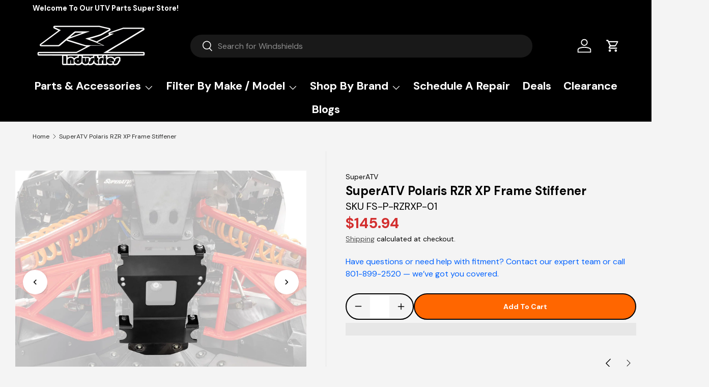

--- FILE ---
content_type: text/css
request_url: https://r1industriesoffroad.com/cdn/shop/t/80/assets/beae-688d1a178426e737e80a78b2.css?v=75327315050823012461764866433
body_size: 20488
content:
.beae-sections .beae-scx75fh8{--beae-global-colors-accent: #dc2626;--beae-global-colors-background: #f5f5f5;--beae-global-colors-primary: #ff580d;--beae-global-colors-secondary: #aa1155;--beae-global-colors-text: #000000;--beae-global-colors-white: white;--beae-global-colors-black: black;--beae-global-colors-transparent: transparent;--beae-global-colors-primary_50: #ffefe9;--beae-global-colors-primary_100: #ffe7dc;--beae-global-colors-primary_200: #ffdfd0;--beae-global-colors-primary_300: #ffceb8;--beae-global-colors-primary_400: #ffac87;--beae-global-colors-primary_500: #ff8a56;--beae-global-colors-primary_600: #ff580d;--beae-global-colors-primary_700: #eb4900;--beae-global-colors-primary_800: #ca3e00;--beae-global-colors-primary_900: #872a00;--beae-global-colors-primary_950: #451500;--beae-global-colors-secondary_50: #fdebf3;--beae-global-colors-secondary_100: #fbdcea;--beae-global-colors-secondary_200: #facde1;--beae-global-colors-secondary_300: #f7aecf;--beae-global-colors-secondary_400: #f171aa;--beae-global-colors-secondary_500: #eb3586;--beae-global-colors-secondary_600: #aa1155;--beae-global-colors-secondary_700: #950f4b;--beae-global-colors-secondary_800: #800d40;--beae-global-colors-secondary_900: #57092b;--beae-global-colors-secondary_950: #2d0416;--beae-global-colors-text_50: #e5e5e5;--beae-global-colors-text_100: #d9d9d9;--beae-global-colors-text_200: #cccccc;--beae-global-colors-text_300: #b2b2b2;--beae-global-colors-text_400: #7f7f7f;--beae-global-colors-text_500: #4c4c4c;--beae-global-colors-text_600: #000000;--beae-global-colors-text_700: #000000;--beae-global-colors-text_800: #000000;--beae-global-colors-text_900: #000000;--beae-global-colors-text_950: #000000;--beae-global-colors-accent_50: #fef2f2;--beae-global-colors-accent_100: #fee2e2;--beae-global-colors-accent_200: #fecaca;--beae-global-colors-accent_300: #fca5a5;--beae-global-colors-accent_400: #f87171;--beae-global-colors-accent_500: #ef4444;--beae-global-colors-accent_600: #dc2626;--beae-global-colors-accent_700: #b91c1c;--beae-global-colors-accent_800: #991b1b;--beae-global-colors-accent_900: #7f1d1d;--beae-global-colors-accent_950: #450a0a;--beae-global-colors-background_50: #fcfcfc;--beae-global-colors-background_100: #fcfcfc;--beae-global-colors-background_200: #fbfbfb;--beae-global-colors-background_300: #fbfbfb;--beae-global-colors-background_400: #f9f9f9;--beae-global-colors-background_500: #f7f7f7;--beae-global-colors-background_600: #f5f5f5;--beae-global-colors-background_700: #ededed;--beae-global-colors-background_800: #e6e6e6;--beae-global-colors-background_900: #d6d6d6;--beae-global-colors-background_950: #c7c7c7;--be-h1-fs: 50px;--be-h1-lh: 62px;--be-h1-c: var(--beae-global-colors-secondary_900);--be-h1-fs-M: 34px;--be-h1-lh-M: 43px;--be-h1-ls: 0px;--be-h1-tt: none;--be-h1-fw: 700;--be-h1-ls-M: 0px;--be-h1-fst: normal;--be-h1-td: none;--be-h1-ff: "DM Sans", sans-serif;--be-h1-fw-M: 700;--be-h1-c-M: var(--beae-global-colors-text_600);--be-h1-ta: left;--be-h2-fs: 41px;--be-h2-lh: 64px;--be-h2-c: var(--beae-global-colors-text_600);--be-h2-fs-M: 31px;--be-h2-lh-M: 40px;--be-h2-tt: none;--be-h2-fw: 700;--be-h2-ls: 0px;--be-h2-ls-M: 0px;--be-h2-fst: normal;--be-h2-td: none;--be-h2-ff: "DM Sans", sans-serif;--be-h2-fw-M: 700;--be-h2-c-M: var(--beae-global-colors-text_600);--be-h2-ta: left;--be-h3-fs: 34px;--be-h3-lh: 45px;--be-h3-fs-M: 27px;--be-h3-lh-M: 35px;--be-h3-c: var(--beae-global-colors-text_600);--be-h3-tt: none;--be-h3-fw: 700;--be-h3-ls: 0px;--be-h3-ls-M: 0px;--be-h3-fst: normal;--be-h3-td: none;--be-h3-ff: "DM Sans", sans-serif;--be-h3-fw-M: 700;--be-h3-c-M: var(--beae-global-colors-text_600);--be-h3-ta: left;--be-h4-fs: 28.8px;--be-h4-lh: 37px;--be-h4-fs-M: 24.5px;--be-h4-lh-M: 32px;--be-h4-c: var(--beae-global-colors-text_600);--be-h4-tt: none;--be-h4-ls: 0px;--be-h4-fw: 700;--be-h4-ls-M: 0px;--be-h4-fst: normal;--be-h4-td: none;--be-h4-ff: "DM Sans", sans-serif;--be-h4-fw-M: 700;--be-h4-c-M: var(--beae-global-colors-text_600);--be-h4-ta: left;--be-h5-fs: 24px;--be-h5-lh: 31.2px;--be-h5-fs-M: 21.5px;--be-h5-lh-M: 28px;--be-h5-c: var(--beae-global-colors-text_600);--be-h5-tt: none;--be-h5-fw: 500;--be-h5-ls: 0px;--be-h5-ls-M: 0px;--be-h5-fst: normal;--be-h5-td: none;--be-h5-ff: "DM Sans", sans-serif;--be-h5-fw-M: 700;--be-h5-c-M: var(--beae-global-colors-text_600);--be-h5-ta: left;--be-h6-fs: 20px;--be-h6-lh: 28px;--be-h6-fs-M: 18.8px;--be-h6-lh-M: 26px;--be-h6-c: var(--beae-global-colors-text_600);--be-h6-fw: 500;--be-h6-tt: none;--be-h6-ls: 0px;--be-h6-ls-M: 0px;--be-h6-fst: normal;--be-h6-td: none;--be-h6-ff: "DM Sans", sans-serif;--be-h6-fw-M: 700;--be-h6-c-M: var(--beae-global-colors-text_600);--be-h6-ta: left;--be-p1-fs: 20px;--be-p1-lh: 30px;--be-p1-fs-M: 20px;--be-p1-lh-M: 30px;--be-p1-c: var(--beae-global-colors-text_600);--be-p1-tt: none;--be-p1-fw: 400;--be-p1-ls-M: 0px;--be-p1-ls: 0px;--be-p1-fst: normal;--be-p1-td: none;--be-p1-ff: "DM Sans", sans-serif;--be-p1-fw-M: 400;--be-p1-c-M: var(--beae-global-colors-text_600);--be-p1-ta: left;--be-p2-lh: 24px;--be-p2-lh-M: 24px;--be-p2-fs: 16px;--be-p2-fs-M: 16px;--be-p2-c: var(--beae-global-colors-text_600);--be-p2-fw: 400;--be-p2-ls-M: 0px;--be-p2-ls: 0em;--be-p2-tt: none;--be-p2-fst: normal;--be-p2-td: none;--be-p2-ff: "DM Sans", sans-serif;--be-p2-fw-M: 400;--be-p2-c-M: var(--beae-global-colors-text_600);--be-p2-ta: left;--be-p3-fs: 14px;--be-p3-lh: 24px;--be-p3-fs-M: 14px;--be-p3-lh-M: 24px;--be-p3-c: var(--beae-global-colors-text_600);--be-p3-fw: 400;--be-p3-ls-M: 0px;--be-p3-ls: 0px;--be-p3-tt: none;--be-p3-fst: normal;--be-p3-td: none;--be-p3-ff: "DM Sans", sans-serif;--be-p3-fw-M: 400;--be-p3-c-M: var(--beae-global-colors-text_600);--be-p3-ta: left;--be-btn-pr-fs: 14px;--be-btn-pr-lh: 24px;--be-btn-pr-ls: 0px;--be-btn-pr-tt: capitalize;--be-btn-pr-fw: 700;--be-btn-pr-fst: normal;--be-btn-pr-td: none;--be-btn-pr-ff: "DM Sans", sans-serif;--be-btn-pr-c: var(--beae-global-colors-white);--be-btn-pr-b: var(--beae-global-colors-primary_600);--be-btn-pr-bst: solid;--be-btn-pr-bc: var(--beae-global-colors-primary_600);--be-btn-pr-bw: 2px;--be-btn-pr-br: 100px;--be-btn-pr-pl: 40px;--be-btn-pr-pr: 40px;--be-btn-pr-pt: 12px;--be-btn-pr-pb: 12px;--be-btn-pr-cH: var(--beae-global-colors-white);--be-btn-pr-bH: var(--beae-global-colors-primary_500);--be-btn-pr-bsH: 0px 0px 0px 0px black;--be-btn-pr-bstH: solid;--be-btn-pr-bcH: var(--beae-global-colors-primary_600);--be-btn-pr-bwH: 2px;--be-btn-pr-brH: 100px;--be-btn-pr-fs-M: 14px !important;--be-btn-pr-lh-M: 20px !important;--be-btn-pr-ls-M: 0px !important;--be-btn-se-c: var(--beae-global-colors-white);--be-btn-se-fs: 14px;--be-btn-se-lh: 24px;--be-btn-se-ls: 0px;--be-btn-se-tt: capitalize;--be-btn-se-fw: 700;--be-btn-se-fst: normal;--be-btn-se-td: none;--be-btn-se-ff: "DM Sans", sans-serif;--be-btn-se-b: var(--beae-global-colors-secondary_600);--be-btn-se-bst: solid;--be-btn-se-bc: var(--beae-global-colors-secondary_600);--be-btn-se-bw: 2px;--be-btn-se-br: 100px;--be-btn-se-pr: 40px;--be-btn-se-pb: 12px;--be-btn-se-pl: 40px;--be-btn-se-pt: 12px;--be-btn-se-cH: var(--beae-global-colors-white);--be-btn-se-bH: var(--beae-global-colors-secondary_500);--be-btn-se-bstH: solid;--be-btn-se-bcH: var(--beae-global-colors-secondary_600);--be-btn-se-bwH: 2px;--be-btn-se-brH: 100px;--be-btn-se-bsH: 0px 0px 0px 0px black;--be-btn-se-fs-M: 16px !important;--be-btn-se-lh-M: 20px !important;--be-btn-se-ls-M: 0px !important;--be-btn-te-fs: 16px;--be-btn-te-lh: 26px;--be-btn-te-tt: capitalize;--be-btn-te-fw: 600;--be-btn-te-ls: 0px;--be-btn-te-fst: normal;--be-btn-te-td: none;--be-btn-te-ff: "DM Sans", sans-serif;--be-btn-te-c: var(--beae-global-colors-black);--be-btn-te-bst: solid;--be-btn-te-bc: #000000;--be-btn-te-bw: 0px;--be-btn-te-b: var(--beae-global-colors-white);--be-btn-te-br: 0px;--be-btn-te-pl: 0px;--be-btn-te-pr: 0px;--be-btn-te-pt: 0px;--be-btn-te-pb: 0px;--be-btn-te-cH: var(--beae-global-colors-primary_500);--be-btn-te-bstH: solid;--be-btn-te-bcH: #000000;--be-btn-te-bwH: 0px;--be-btn-te-brH: 0px;--be-btn-te-fs-M: 14px !important;--be-btn-te-lh-M: 20px !important}.beae-sections .beae-scx75fh8{--beae-global-colors-accent: #dc2626;--beae-global-colors-background: #f5f5f5;--beae-global-colors-primary: #ff580d;--beae-global-colors-secondary: #aa1155;--beae-global-colors-text: #000000;--beae-global-colors-white: white;--beae-global-colors-black: black;--beae-global-colors-transparent: transparent;--beae-global-colors-primary_50: #ffefe9;--beae-global-colors-primary_100: #ffe7dc;--beae-global-colors-primary_200: #ffdfd0;--beae-global-colors-primary_300: #ffceb8;--beae-global-colors-primary_400: #ffac87;--beae-global-colors-primary_500: #ff8a56;--beae-global-colors-primary_600: #ff580d;--beae-global-colors-primary_700: #eb4900;--beae-global-colors-primary_800: #ca3e00;--beae-global-colors-primary_900: #872a00;--beae-global-colors-primary_950: #451500;--beae-global-colors-secondary_50: #fdebf3;--beae-global-colors-secondary_100: #fbdcea;--beae-global-colors-secondary_200: #facde1;--beae-global-colors-secondary_300: #f7aecf;--beae-global-colors-secondary_400: #f171aa;--beae-global-colors-secondary_500: #eb3586;--beae-global-colors-secondary_600: #aa1155;--beae-global-colors-secondary_700: #950f4b;--beae-global-colors-secondary_800: #800d40;--beae-global-colors-secondary_900: #57092b;--beae-global-colors-secondary_950: #2d0416;--beae-global-colors-text_50: #e5e5e5;--beae-global-colors-text_100: #d9d9d9;--beae-global-colors-text_200: #cccccc;--beae-global-colors-text_300: #b2b2b2;--beae-global-colors-text_400: #7f7f7f;--beae-global-colors-text_500: #4c4c4c;--beae-global-colors-text_600: #000000;--beae-global-colors-text_700: #000000;--beae-global-colors-text_800: #000000;--beae-global-colors-text_900: #000000;--beae-global-colors-text_950: #000000;--beae-global-colors-accent_50: #fef2f2;--beae-global-colors-accent_100: #fee2e2;--beae-global-colors-accent_200: #fecaca;--beae-global-colors-accent_300: #fca5a5;--beae-global-colors-accent_400: #f87171;--beae-global-colors-accent_500: #ef4444;--beae-global-colors-accent_600: #dc2626;--beae-global-colors-accent_700: #b91c1c;--beae-global-colors-accent_800: #991b1b;--beae-global-colors-accent_900: #7f1d1d;--beae-global-colors-accent_950: #450a0a;--beae-global-colors-background_50: #fcfcfc;--beae-global-colors-background_100: #fcfcfc;--beae-global-colors-background_200: #fbfbfb;--beae-global-colors-background_300: #fbfbfb;--beae-global-colors-background_400: #f9f9f9;--beae-global-colors-background_500: #f7f7f7;--beae-global-colors-background_600: #f5f5f5;--beae-global-colors-background_700: #ededed;--beae-global-colors-background_800: #e6e6e6;--beae-global-colors-background_900: #d6d6d6;--beae-global-colors-background_950: #c7c7c7}.beae-sections .beae-scx75fh8 .beae-typo-h1{font-size:calc(calc(50px * var(--text-ratio, 1)) * var(--text-ratio, 1));line-height:calc(calc(62px * var(--text-ratio, 1)) * var(--text-ratio, 1));color:var(--beae-global-colors-secondary_900);letter-spacing:0px;text-transform:none;font-weight:700;font-style:normal;text-decoration:none;font-family:DM Sans,sans-serif;text-align:left}.beae-sections .beae-scx75fh8 .beae-typo-h2{font-size:calc(calc(41px * var(--text-ratio, 1)) * var(--text-ratio, 1));line-height:calc(calc(64px * var(--text-ratio, 1)) * var(--text-ratio, 1));color:var(--beae-global-colors-text_600);text-transform:none;font-weight:700;letter-spacing:0px;font-style:normal;text-decoration:none;font-family:DM Sans,sans-serif;text-align:left}.beae-sections .beae-scx75fh8 .beae-typo-h3{font-size:calc(calc(34px * var(--text-ratio, 1)) * var(--text-ratio, 1));line-height:calc(calc(45px * var(--text-ratio, 1)) * var(--text-ratio, 1));color:var(--beae-global-colors-text_600);text-transform:none;font-weight:700;letter-spacing:0px;font-style:normal;text-decoration:none;font-family:DM Sans,sans-serif;text-align:left}.beae-sections .beae-scx75fh8 .beae-typo-h4{font-size:calc(calc(28.8px * var(--text-ratio, 1)) * var(--text-ratio, 1));line-height:calc(calc(37px * var(--text-ratio, 1)) * var(--text-ratio, 1));color:var(--beae-global-colors-text_600);text-transform:none;letter-spacing:0px;font-weight:700;font-style:normal;text-decoration:none;font-family:DM Sans,sans-serif;text-align:left}.beae-sections .beae-scx75fh8 .beae-typo-h5{font-size:calc(calc(24px * var(--text-ratio, 1)) * var(--text-ratio, 1));line-height:calc(calc(31.2px * var(--text-ratio, 1)) * var(--text-ratio, 1));color:var(--beae-global-colors-text_600);text-transform:none;font-weight:500;letter-spacing:0px;font-style:normal;text-decoration:none;font-family:DM Sans,sans-serif;text-align:left}.beae-sections .beae-scx75fh8 .beae-typo-h6{font-size:calc(calc(20px * var(--text-ratio, 1)) * var(--text-ratio, 1));line-height:calc(calc(28px * var(--text-ratio, 1)) * var(--text-ratio, 1));color:var(--beae-global-colors-text_600);font-weight:500;text-transform:none;letter-spacing:0px;font-style:normal;text-decoration:none;font-family:DM Sans,sans-serif;text-align:left}.beae-sections .beae-scx75fh8 .beae-typo-p1{font-size:calc(calc(20px * var(--text-ratio, 1)) * var(--text-ratio, 1));line-height:calc(calc(30px * var(--text-ratio, 1)) * var(--text-ratio, 1));color:var(--beae-global-colors-text_600);text-transform:none;font-weight:400;letter-spacing:0px;font-style:normal;text-decoration:none;font-family:DM Sans,sans-serif;text-align:left}.beae-sections .beae-scx75fh8 .beae-typo-p2{line-height:calc(calc(24px * var(--text-ratio, 1)) * var(--text-ratio, 1));font-size:calc(calc(16px * var(--text-ratio, 1)) * var(--text-ratio, 1));color:var(--beae-global-colors-text_600);font-weight:400;letter-spacing:0em;text-transform:none;font-style:normal;text-decoration:none;font-family:DM Sans,sans-serif;text-align:left}.beae-sections .beae-scx75fh8 .beae-typo-p3{font-size:calc(calc(14px * var(--text-ratio, 1)) * var(--text-ratio, 1));line-height:calc(calc(24px * var(--text-ratio, 1)) * var(--text-ratio, 1));color:var(--beae-global-colors-text_600);font-weight:400;letter-spacing:0px;text-transform:none;font-style:normal;text-decoration:none;font-family:DM Sans,sans-serif;text-align:left}.beae-sections .beae-scx75fh8 .beae-btn-pr{font-size:calc(calc(14px * var(--text-ratio, 1)) * var(--text-ratio, 1));line-height:calc(calc(24px * var(--text-ratio, 1)) * var(--text-ratio, 1));letter-spacing:0px;text-transform:capitalize;font-weight:700;font-style:normal;text-decoration:none;font-family:DM Sans,sans-serif;color:var(--beae-global-colors-white);background:var(--beae-global-colors-primary_600);border-style:solid;border-color:var(--beae-global-colors-primary_600);border-width:2px;border-radius:100px;padding:12px 40px}.beae-sections .beae-scx75fh8 .beae-btn-pr:hover{color:var(--beae-global-colors-white);background:var(--beae-global-colors-primary_500);box-shadow:0 0 #000;border-style:solid;border-color:var(--beae-global-colors-primary_600);border-width:2px;border-radius:100px}.beae-sections .beae-scx75fh8 .beae-btn-se{color:var(--beae-global-colors-white);font-size:calc(calc(14px * var(--text-ratio, 1)) * var(--text-ratio, 1));line-height:calc(calc(24px * var(--text-ratio, 1)) * var(--text-ratio, 1));letter-spacing:0px;text-transform:capitalize;font-weight:700;font-style:normal;text-decoration:none;font-family:DM Sans,sans-serif;background:var(--beae-global-colors-secondary_600);border-style:solid;border-color:var(--beae-global-colors-secondary_600);border-width:2px;border-radius:100px;padding:12px 40px}.beae-sections .beae-scx75fh8 .beae-btn-se:hover{color:var(--beae-global-colors-white);background:var(--beae-global-colors-secondary_500);border-style:solid;border-color:var(--beae-global-colors-secondary_600);border-width:2px;border-radius:100px;box-shadow:0 0 #000}.beae-sections .beae-scx75fh8 .beae-btn-te{font-size:calc(calc(16px * var(--text-ratio, 1)) * var(--text-ratio, 1));line-height:calc(calc(26px * var(--text-ratio, 1)) * var(--text-ratio, 1));text-transform:capitalize;font-weight:600;letter-spacing:0px;font-style:normal;text-decoration:none;font-family:DM Sans,sans-serif;color:var(--beae-global-colors-black);border-style:solid;border-color:#000;border-width:0px;background:var(--beae-global-colors-white);border-radius:0;padding:0}.beae-sections .beae-scx75fh8 .beae-btn-te:hover{color:var(--beae-global-colors-primary_500);border-style:solid;border-color:#000;border-width:0px;border-radius:0}@media screen and (max-width: 768px){.beae-sections .beae-scx75fh8 .beae-typo-h1{font-size:calc(calc(34px * var(--text-ratio, 1)) * var(--text-ratio, 1));line-height:calc(calc(43px * var(--text-ratio, 1)) * var(--text-ratio, 1));letter-spacing:0px;font-weight:700;color:var(--beae-global-colors-text_600)}.beae-sections .beae-scx75fh8 .beae-typo-h2{font-size:calc(calc(31px * var(--text-ratio, 1)) * var(--text-ratio, 1));line-height:calc(calc(40px * var(--text-ratio, 1)) * var(--text-ratio, 1));letter-spacing:0px;font-weight:700;color:var(--beae-global-colors-text_600)}.beae-sections .beae-scx75fh8 .beae-typo-h3{font-size:calc(calc(27px * var(--text-ratio, 1)) * var(--text-ratio, 1));line-height:calc(calc(35px * var(--text-ratio, 1)) * var(--text-ratio, 1));letter-spacing:0px;font-weight:700;color:var(--beae-global-colors-text_600)}.beae-sections .beae-scx75fh8 .beae-typo-h4{font-size:calc(calc(24.5px * var(--text-ratio, 1)) * var(--text-ratio, 1));line-height:calc(calc(32px * var(--text-ratio, 1)) * var(--text-ratio, 1));letter-spacing:0px;font-weight:700;color:var(--beae-global-colors-text_600)}.beae-sections .beae-scx75fh8 .beae-typo-h5{font-size:calc(calc(21.5px * var(--text-ratio, 1)) * var(--text-ratio, 1));line-height:calc(calc(28px * var(--text-ratio, 1)) * var(--text-ratio, 1));letter-spacing:0px;font-weight:700;color:var(--beae-global-colors-text_600)}.beae-sections .beae-scx75fh8 .beae-typo-h6{font-size:calc(calc(18.8px * var(--text-ratio, 1)) * var(--text-ratio, 1));line-height:calc(calc(26px * var(--text-ratio, 1)) * var(--text-ratio, 1));letter-spacing:0px;font-weight:700;color:var(--beae-global-colors-text_600)}.beae-sections .beae-scx75fh8 .beae-typo-p1{font-size:calc(calc(20px * var(--text-ratio, 1)) * var(--text-ratio, 1));line-height:calc(calc(30px * var(--text-ratio, 1)) * var(--text-ratio, 1));letter-spacing:0px;font-weight:400;color:var(--beae-global-colors-text_600)}.beae-sections .beae-scx75fh8 .beae-typo-p2{line-height:calc(calc(24px * var(--text-ratio, 1)) * var(--text-ratio, 1));font-size:calc(calc(16px * var(--text-ratio, 1)) * var(--text-ratio, 1));letter-spacing:0px;font-weight:400;color:var(--beae-global-colors-text_600)}.beae-sections .beae-scx75fh8 .beae-typo-p3{font-size:calc(calc(14px * var(--text-ratio, 1)) * var(--text-ratio, 1));line-height:calc(calc(24px * var(--text-ratio, 1)) * var(--text-ratio, 1));letter-spacing:0px;font-weight:400;color:var(--beae-global-colors-text_600)}.beae-sections .beae-scx75fh8 .beae-btn-pr{font-size:calc(calc(14px * var(--text-ratio, 1)) * var(--text-ratio, 1))!important;line-height:calc(calc(20px * var(--text-ratio, 1)) * var(--text-ratio, 1))!important;letter-spacing:0px!important}.beae-sections .beae-scx75fh8 .beae-btn-se{font-size:calc(calc(16px * var(--text-ratio, 1)) * var(--text-ratio, 1))!important;line-height:calc(calc(20px * var(--text-ratio, 1)) * var(--text-ratio, 1))!important;letter-spacing:0px!important}.beae-sections .beae-scx75fh8 .beae-btn-te{font-size:calc(calc(14px * var(--text-ratio, 1)) * var(--text-ratio, 1))!important;line-height:calc(calc(20px * var(--text-ratio, 1)) * var(--text-ratio, 1))!important}}.beae-sections .beae-9xd3tny4{--beae-global-colors-accent: #dc2626;--beae-global-colors-background: #f5f5f5;--beae-global-colors-primary: #ff580d;--beae-global-colors-secondary: #aa1155;--beae-global-colors-text: #000000;--beae-global-colors-white: white;--beae-global-colors-black: black;--beae-global-colors-transparent: transparent;--beae-global-colors-primary_50: #ffefe9;--beae-global-colors-primary_100: #ffe7dc;--beae-global-colors-primary_200: #ffdfd0;--beae-global-colors-primary_300: #ffceb8;--beae-global-colors-primary_400: #ffac87;--beae-global-colors-primary_500: #ff8a56;--beae-global-colors-primary_600: #ff580d;--beae-global-colors-primary_700: #eb4900;--beae-global-colors-primary_800: #ca3e00;--beae-global-colors-primary_900: #872a00;--beae-global-colors-primary_950: #451500;--beae-global-colors-secondary_50: #fdebf3;--beae-global-colors-secondary_100: #fbdcea;--beae-global-colors-secondary_200: #facde1;--beae-global-colors-secondary_300: #f7aecf;--beae-global-colors-secondary_400: #f171aa;--beae-global-colors-secondary_500: #eb3586;--beae-global-colors-secondary_600: #aa1155;--beae-global-colors-secondary_700: #950f4b;--beae-global-colors-secondary_800: #800d40;--beae-global-colors-secondary_900: #57092b;--beae-global-colors-secondary_950: #2d0416;--beae-global-colors-text_50: #e5e5e5;--beae-global-colors-text_100: #d9d9d9;--beae-global-colors-text_200: #cccccc;--beae-global-colors-text_300: #b2b2b2;--beae-global-colors-text_400: #7f7f7f;--beae-global-colors-text_500: #4c4c4c;--beae-global-colors-text_600: #000000;--beae-global-colors-text_700: #000000;--beae-global-colors-text_800: #000000;--beae-global-colors-text_900: #000000;--beae-global-colors-text_950: #000000;--beae-global-colors-accent_50: #fef2f2;--beae-global-colors-accent_100: #fee2e2;--beae-global-colors-accent_200: #fecaca;--beae-global-colors-accent_300: #fca5a5;--beae-global-colors-accent_400: #f87171;--beae-global-colors-accent_500: #ef4444;--beae-global-colors-accent_600: #dc2626;--beae-global-colors-accent_700: #b91c1c;--beae-global-colors-accent_800: #991b1b;--beae-global-colors-accent_900: #7f1d1d;--beae-global-colors-accent_950: #450a0a;--beae-global-colors-background_50: #fcfcfc;--beae-global-colors-background_100: #fcfcfc;--beae-global-colors-background_200: #fbfbfb;--beae-global-colors-background_300: #fbfbfb;--beae-global-colors-background_400: #f9f9f9;--beae-global-colors-background_500: #f7f7f7;--beae-global-colors-background_600: #f5f5f5;--beae-global-colors-background_700: #ededed;--beae-global-colors-background_800: #e6e6e6;--beae-global-colors-background_900: #d6d6d6;--beae-global-colors-background_950: #c7c7c7;--be-h1-fs: 50px;--be-h1-lh: 62px;--be-h1-c: var(--beae-global-colors-secondary_900);--be-h1-fs-M: 34px;--be-h1-lh-M: 43px;--be-h1-ls: 0px;--be-h1-tt: none;--be-h1-fw: 700;--be-h1-ls-M: 0px;--be-h1-fst: normal;--be-h1-td: none;--be-h1-ff: "DM Sans", sans-serif;--be-h1-fw-M: 700;--be-h1-c-M: var(--beae-global-colors-text_600);--be-h1-ta: left;--be-h2-fs: 41px;--be-h2-lh: 64px;--be-h2-c: var(--beae-global-colors-text_600);--be-h2-fs-M: 31px;--be-h2-lh-M: 40px;--be-h2-tt: none;--be-h2-fw: 700;--be-h2-ls: 0px;--be-h2-ls-M: 0px;--be-h2-fst: normal;--be-h2-td: none;--be-h2-ff: "DM Sans", sans-serif;--be-h2-fw-M: 700;--be-h2-c-M: var(--beae-global-colors-text_600);--be-h2-ta: left;--be-h3-fs: 34px;--be-h3-lh: 45px;--be-h3-fs-M: 27px;--be-h3-lh-M: 35px;--be-h3-c: var(--beae-global-colors-text_600);--be-h3-tt: none;--be-h3-fw: 700;--be-h3-ls: 0px;--be-h3-ls-M: 0px;--be-h3-fst: normal;--be-h3-td: none;--be-h3-ff: "DM Sans", sans-serif;--be-h3-fw-M: 700;--be-h3-c-M: var(--beae-global-colors-text_600);--be-h3-ta: left;--be-h4-fs: 28.8px;--be-h4-lh: 37px;--be-h4-fs-M: 24.5px;--be-h4-lh-M: 32px;--be-h4-c: var(--beae-global-colors-text_600);--be-h4-tt: none;--be-h4-ls: 0px;--be-h4-fw: 700;--be-h4-ls-M: 0px;--be-h4-fst: normal;--be-h4-td: none;--be-h4-ff: "DM Sans", sans-serif;--be-h4-fw-M: 700;--be-h4-c-M: var(--beae-global-colors-text_600);--be-h4-ta: left;--be-h5-fs: 24px;--be-h5-lh: 31.2px;--be-h5-fs-M: 21.5px;--be-h5-lh-M: 28px;--be-h5-c: var(--beae-global-colors-text_600);--be-h5-tt: none;--be-h5-fw: 500;--be-h5-ls: 0px;--be-h5-ls-M: 0px;--be-h5-fst: normal;--be-h5-td: none;--be-h5-ff: "DM Sans", sans-serif;--be-h5-fw-M: 700;--be-h5-c-M: var(--beae-global-colors-text_600);--be-h5-ta: left;--be-h6-fs: 20px;--be-h6-lh: 28px;--be-h6-fs-M: 18.8px;--be-h6-lh-M: 26px;--be-h6-c: var(--beae-global-colors-text_600);--be-h6-fw: 500;--be-h6-tt: none;--be-h6-ls: 0px;--be-h6-ls-M: 0px;--be-h6-fst: normal;--be-h6-td: none;--be-h6-ff: "DM Sans", sans-serif;--be-h6-fw-M: 700;--be-h6-c-M: var(--beae-global-colors-text_600);--be-h6-ta: left;--be-p1-fs: 20px;--be-p1-lh: 30px;--be-p1-fs-M: 20px;--be-p1-lh-M: 30px;--be-p1-c: var(--beae-global-colors-text_600);--be-p1-tt: none;--be-p1-fw: 400;--be-p1-ls-M: 0px;--be-p1-ls: 0px;--be-p1-fst: normal;--be-p1-td: none;--be-p1-ff: "DM Sans", sans-serif;--be-p1-fw-M: 400;--be-p1-c-M: var(--beae-global-colors-text_600);--be-p1-ta: left;--be-p2-lh: 24px;--be-p2-lh-M: 24px;--be-p2-fs: 16px;--be-p2-fs-M: 16px;--be-p2-c: var(--beae-global-colors-text_600);--be-p2-fw: 400;--be-p2-ls-M: 0px;--be-p2-ls: 0em;--be-p2-tt: none;--be-p2-fst: normal;--be-p2-td: none;--be-p2-ff: "DM Sans", sans-serif;--be-p2-fw-M: 400;--be-p2-c-M: var(--beae-global-colors-text_600);--be-p2-ta: left;--be-p3-fs: 14px;--be-p3-lh: 24px;--be-p3-fs-M: 14px;--be-p3-lh-M: 24px;--be-p3-c: var(--beae-global-colors-text_600);--be-p3-fw: 400;--be-p3-ls-M: 0px;--be-p3-ls: 0px;--be-p3-tt: none;--be-p3-fst: normal;--be-p3-td: none;--be-p3-ff: "DM Sans", sans-serif;--be-p3-fw-M: 400;--be-p3-c-M: var(--beae-global-colors-text_600);--be-p3-ta: left;--be-btn-pr-fs: 14px;--be-btn-pr-lh: 24px;--be-btn-pr-ls: 0px;--be-btn-pr-tt: capitalize;--be-btn-pr-fw: 700;--be-btn-pr-fst: normal;--be-btn-pr-td: none;--be-btn-pr-ff: "DM Sans", sans-serif;--be-btn-pr-c: var(--beae-global-colors-white);--be-btn-pr-b: var(--beae-global-colors-primary_600);--be-btn-pr-bst: solid;--be-btn-pr-bc: var(--beae-global-colors-primary_600);--be-btn-pr-bw: 2px;--be-btn-pr-br: 100px;--be-btn-pr-pl: 40px;--be-btn-pr-pr: 40px;--be-btn-pr-pt: 12px;--be-btn-pr-pb: 12px;--be-btn-pr-cH: var(--beae-global-colors-white);--be-btn-pr-bH: var(--beae-global-colors-primary_500);--be-btn-pr-bsH: 0px 0px 0px 0px black;--be-btn-pr-bstH: solid;--be-btn-pr-bcH: var(--beae-global-colors-primary_600);--be-btn-pr-bwH: 2px;--be-btn-pr-brH: 100px;--be-btn-pr-fs-M: 14px !important;--be-btn-pr-lh-M: 20px !important;--be-btn-pr-ls-M: 0px !important;--be-btn-se-c: var(--beae-global-colors-white);--be-btn-se-fs: 14px;--be-btn-se-lh: 24px;--be-btn-se-ls: 0px;--be-btn-se-tt: capitalize;--be-btn-se-fw: 700;--be-btn-se-fst: normal;--be-btn-se-td: none;--be-btn-se-ff: "DM Sans", sans-serif;--be-btn-se-b: var(--beae-global-colors-secondary_600);--be-btn-se-bst: solid;--be-btn-se-bc: var(--beae-global-colors-secondary_600);--be-btn-se-bw: 2px;--be-btn-se-br: 100px;--be-btn-se-pr: 40px;--be-btn-se-pb: 12px;--be-btn-se-pl: 40px;--be-btn-se-pt: 12px;--be-btn-se-cH: var(--beae-global-colors-white);--be-btn-se-bH: var(--beae-global-colors-secondary_500);--be-btn-se-bstH: solid;--be-btn-se-bcH: var(--beae-global-colors-secondary_600);--be-btn-se-bwH: 2px;--be-btn-se-brH: 100px;--be-btn-se-bsH: 0px 0px 0px 0px black;--be-btn-se-fs-M: 16px !important;--be-btn-se-lh-M: 20px !important;--be-btn-se-ls-M: 0px !important;--be-btn-te-fs: 16px;--be-btn-te-lh: 26px;--be-btn-te-tt: capitalize;--be-btn-te-fw: 600;--be-btn-te-ls: 0px;--be-btn-te-fst: normal;--be-btn-te-td: none;--be-btn-te-ff: "DM Sans", sans-serif;--be-btn-te-c: var(--beae-global-colors-black);--be-btn-te-bst: solid;--be-btn-te-bc: #000000;--be-btn-te-bw: 0px;--be-btn-te-b: var(--beae-global-colors-white);--be-btn-te-br: 0px;--be-btn-te-pl: 0px;--be-btn-te-pr: 0px;--be-btn-te-pt: 0px;--be-btn-te-pb: 0px;--be-btn-te-cH: var(--beae-global-colors-primary_500);--be-btn-te-bstH: solid;--be-btn-te-bcH: #000000;--be-btn-te-bwH: 0px;--be-btn-te-brH: 0px;--be-btn-te-fs-M: 14px !important;--be-btn-te-lh-M: 20px !important}.beae-sections .beae-9xd3tny4{--beae-global-colors-accent: #dc2626;--beae-global-colors-background: #f5f5f5;--beae-global-colors-primary: #ff580d;--beae-global-colors-secondary: #aa1155;--beae-global-colors-text: #000000;--beae-global-colors-white: white;--beae-global-colors-black: black;--beae-global-colors-transparent: transparent;--beae-global-colors-primary_50: #ffefe9;--beae-global-colors-primary_100: #ffe7dc;--beae-global-colors-primary_200: #ffdfd0;--beae-global-colors-primary_300: #ffceb8;--beae-global-colors-primary_400: #ffac87;--beae-global-colors-primary_500: #ff8a56;--beae-global-colors-primary_600: #ff580d;--beae-global-colors-primary_700: #eb4900;--beae-global-colors-primary_800: #ca3e00;--beae-global-colors-primary_900: #872a00;--beae-global-colors-primary_950: #451500;--beae-global-colors-secondary_50: #fdebf3;--beae-global-colors-secondary_100: #fbdcea;--beae-global-colors-secondary_200: #facde1;--beae-global-colors-secondary_300: #f7aecf;--beae-global-colors-secondary_400: #f171aa;--beae-global-colors-secondary_500: #eb3586;--beae-global-colors-secondary_600: #aa1155;--beae-global-colors-secondary_700: #950f4b;--beae-global-colors-secondary_800: #800d40;--beae-global-colors-secondary_900: #57092b;--beae-global-colors-secondary_950: #2d0416;--beae-global-colors-text_50: #e5e5e5;--beae-global-colors-text_100: #d9d9d9;--beae-global-colors-text_200: #cccccc;--beae-global-colors-text_300: #b2b2b2;--beae-global-colors-text_400: #7f7f7f;--beae-global-colors-text_500: #4c4c4c;--beae-global-colors-text_600: #000000;--beae-global-colors-text_700: #000000;--beae-global-colors-text_800: #000000;--beae-global-colors-text_900: #000000;--beae-global-colors-text_950: #000000;--beae-global-colors-accent_50: #fef2f2;--beae-global-colors-accent_100: #fee2e2;--beae-global-colors-accent_200: #fecaca;--beae-global-colors-accent_300: #fca5a5;--beae-global-colors-accent_400: #f87171;--beae-global-colors-accent_500: #ef4444;--beae-global-colors-accent_600: #dc2626;--beae-global-colors-accent_700: #b91c1c;--beae-global-colors-accent_800: #991b1b;--beae-global-colors-accent_900: #7f1d1d;--beae-global-colors-accent_950: #450a0a;--beae-global-colors-background_50: #fcfcfc;--beae-global-colors-background_100: #fcfcfc;--beae-global-colors-background_200: #fbfbfb;--beae-global-colors-background_300: #fbfbfb;--beae-global-colors-background_400: #f9f9f9;--beae-global-colors-background_500: #f7f7f7;--beae-global-colors-background_600: #f5f5f5;--beae-global-colors-background_700: #ededed;--beae-global-colors-background_800: #e6e6e6;--beae-global-colors-background_900: #d6d6d6;--beae-global-colors-background_950: #c7c7c7}.beae-sections .beae-9xd3tny4 .beae-typo-h1{font-size:calc(calc(50px * var(--text-ratio, 1)) * var(--text-ratio, 1));line-height:calc(calc(62px * var(--text-ratio, 1)) * var(--text-ratio, 1));color:var(--beae-global-colors-secondary_900);letter-spacing:0px;text-transform:none;font-weight:700;font-style:normal;text-decoration:none;font-family:DM Sans,sans-serif;text-align:left}.beae-sections .beae-9xd3tny4 .beae-typo-h2{font-size:calc(calc(41px * var(--text-ratio, 1)) * var(--text-ratio, 1));line-height:calc(calc(64px * var(--text-ratio, 1)) * var(--text-ratio, 1));color:var(--beae-global-colors-text_600);text-transform:none;font-weight:700;letter-spacing:0px;font-style:normal;text-decoration:none;font-family:DM Sans,sans-serif;text-align:left}.beae-sections .beae-9xd3tny4 .beae-typo-h3{font-size:calc(calc(34px * var(--text-ratio, 1)) * var(--text-ratio, 1));line-height:calc(calc(45px * var(--text-ratio, 1)) * var(--text-ratio, 1));color:var(--beae-global-colors-text_600);text-transform:none;font-weight:700;letter-spacing:0px;font-style:normal;text-decoration:none;font-family:DM Sans,sans-serif;text-align:left}.beae-sections .beae-9xd3tny4 .beae-typo-h4{font-size:calc(calc(28.8px * var(--text-ratio, 1)) * var(--text-ratio, 1));line-height:calc(calc(37px * var(--text-ratio, 1)) * var(--text-ratio, 1));color:var(--beae-global-colors-text_600);text-transform:none;letter-spacing:0px;font-weight:700;font-style:normal;text-decoration:none;font-family:DM Sans,sans-serif;text-align:left}.beae-sections .beae-9xd3tny4 .beae-typo-h5{font-size:calc(calc(24px * var(--text-ratio, 1)) * var(--text-ratio, 1));line-height:calc(calc(31.2px * var(--text-ratio, 1)) * var(--text-ratio, 1));color:var(--beae-global-colors-text_600);text-transform:none;font-weight:500;letter-spacing:0px;font-style:normal;text-decoration:none;font-family:DM Sans,sans-serif;text-align:left}.beae-sections .beae-9xd3tny4 .beae-typo-h6{font-size:calc(calc(20px * var(--text-ratio, 1)) * var(--text-ratio, 1));line-height:calc(calc(28px * var(--text-ratio, 1)) * var(--text-ratio, 1));color:var(--beae-global-colors-text_600);font-weight:500;text-transform:none;letter-spacing:0px;font-style:normal;text-decoration:none;font-family:DM Sans,sans-serif;text-align:left}.beae-sections .beae-9xd3tny4 .beae-typo-p1{font-size:calc(calc(20px * var(--text-ratio, 1)) * var(--text-ratio, 1));line-height:calc(calc(30px * var(--text-ratio, 1)) * var(--text-ratio, 1));color:var(--beae-global-colors-text_600);text-transform:none;font-weight:400;letter-spacing:0px;font-style:normal;text-decoration:none;font-family:DM Sans,sans-serif;text-align:left}.beae-sections .beae-9xd3tny4 .beae-typo-p2{line-height:calc(calc(24px * var(--text-ratio, 1)) * var(--text-ratio, 1));font-size:calc(calc(16px * var(--text-ratio, 1)) * var(--text-ratio, 1));color:var(--beae-global-colors-text_600);font-weight:400;letter-spacing:0em;text-transform:none;font-style:normal;text-decoration:none;font-family:DM Sans,sans-serif;text-align:left}.beae-sections .beae-9xd3tny4 .beae-typo-p3{font-size:calc(calc(14px * var(--text-ratio, 1)) * var(--text-ratio, 1));line-height:calc(calc(24px * var(--text-ratio, 1)) * var(--text-ratio, 1));color:var(--beae-global-colors-text_600);font-weight:400;letter-spacing:0px;text-transform:none;font-style:normal;text-decoration:none;font-family:DM Sans,sans-serif;text-align:left}.beae-sections .beae-9xd3tny4 .beae-btn-pr{font-size:calc(calc(14px * var(--text-ratio, 1)) * var(--text-ratio, 1));line-height:calc(calc(24px * var(--text-ratio, 1)) * var(--text-ratio, 1));letter-spacing:0px;text-transform:capitalize;font-weight:700;font-style:normal;text-decoration:none;font-family:DM Sans,sans-serif;color:var(--beae-global-colors-white);background:var(--beae-global-colors-primary_600);border-style:solid;border-color:var(--beae-global-colors-primary_600);border-width:2px;border-radius:100px;padding:12px 40px}.beae-sections .beae-9xd3tny4 .beae-btn-pr:hover{color:var(--beae-global-colors-white);background:var(--beae-global-colors-primary_500);box-shadow:0 0 #000;border-style:solid;border-color:var(--beae-global-colors-primary_600);border-width:2px;border-radius:100px}.beae-sections .beae-9xd3tny4 .beae-btn-se{color:var(--beae-global-colors-white);font-size:calc(calc(14px * var(--text-ratio, 1)) * var(--text-ratio, 1));line-height:calc(calc(24px * var(--text-ratio, 1)) * var(--text-ratio, 1));letter-spacing:0px;text-transform:capitalize;font-weight:700;font-style:normal;text-decoration:none;font-family:DM Sans,sans-serif;background:var(--beae-global-colors-secondary_600);border-style:solid;border-color:var(--beae-global-colors-secondary_600);border-width:2px;border-radius:100px;padding:12px 40px}.beae-sections .beae-9xd3tny4 .beae-btn-se:hover{color:var(--beae-global-colors-white);background:var(--beae-global-colors-secondary_500);border-style:solid;border-color:var(--beae-global-colors-secondary_600);border-width:2px;border-radius:100px;box-shadow:0 0 #000}.beae-sections .beae-9xd3tny4 .beae-btn-te{font-size:calc(calc(16px * var(--text-ratio, 1)) * var(--text-ratio, 1));line-height:calc(calc(26px * var(--text-ratio, 1)) * var(--text-ratio, 1));text-transform:capitalize;font-weight:600;letter-spacing:0px;font-style:normal;text-decoration:none;font-family:DM Sans,sans-serif;color:var(--beae-global-colors-black);border-style:solid;border-color:#000;border-width:0px;background:var(--beae-global-colors-white);border-radius:0;padding:0}.beae-sections .beae-9xd3tny4 .beae-btn-te:hover{color:var(--beae-global-colors-primary_500);border-style:solid;border-color:#000;border-width:0px;border-radius:0}@media screen and (max-width: 768px){.beae-sections .beae-9xd3tny4 .beae-typo-h1{font-size:calc(calc(34px * var(--text-ratio, 1)) * var(--text-ratio, 1));line-height:calc(calc(43px * var(--text-ratio, 1)) * var(--text-ratio, 1));letter-spacing:0px;font-weight:700;color:var(--beae-global-colors-text_600)}.beae-sections .beae-9xd3tny4 .beae-typo-h2{font-size:calc(calc(31px * var(--text-ratio, 1)) * var(--text-ratio, 1));line-height:calc(calc(40px * var(--text-ratio, 1)) * var(--text-ratio, 1));letter-spacing:0px;font-weight:700;color:var(--beae-global-colors-text_600)}.beae-sections .beae-9xd3tny4 .beae-typo-h3{font-size:calc(calc(27px * var(--text-ratio, 1)) * var(--text-ratio, 1));line-height:calc(calc(35px * var(--text-ratio, 1)) * var(--text-ratio, 1));letter-spacing:0px;font-weight:700;color:var(--beae-global-colors-text_600)}.beae-sections .beae-9xd3tny4 .beae-typo-h4{font-size:calc(calc(24.5px * var(--text-ratio, 1)) * var(--text-ratio, 1));line-height:calc(calc(32px * var(--text-ratio, 1)) * var(--text-ratio, 1));letter-spacing:0px;font-weight:700;color:var(--beae-global-colors-text_600)}.beae-sections .beae-9xd3tny4 .beae-typo-h5{font-size:calc(calc(21.5px * var(--text-ratio, 1)) * var(--text-ratio, 1));line-height:calc(calc(28px * var(--text-ratio, 1)) * var(--text-ratio, 1));letter-spacing:0px;font-weight:700;color:var(--beae-global-colors-text_600)}.beae-sections .beae-9xd3tny4 .beae-typo-h6{font-size:calc(calc(18.8px * var(--text-ratio, 1)) * var(--text-ratio, 1));line-height:calc(calc(26px * var(--text-ratio, 1)) * var(--text-ratio, 1));letter-spacing:0px;font-weight:700;color:var(--beae-global-colors-text_600)}.beae-sections .beae-9xd3tny4 .beae-typo-p1{font-size:calc(calc(20px * var(--text-ratio, 1)) * var(--text-ratio, 1));line-height:calc(calc(30px * var(--text-ratio, 1)) * var(--text-ratio, 1));letter-spacing:0px;font-weight:400;color:var(--beae-global-colors-text_600)}.beae-sections .beae-9xd3tny4 .beae-typo-p2{line-height:calc(calc(24px * var(--text-ratio, 1)) * var(--text-ratio, 1));font-size:calc(calc(16px * var(--text-ratio, 1)) * var(--text-ratio, 1));letter-spacing:0px;font-weight:400;color:var(--beae-global-colors-text_600)}.beae-sections .beae-9xd3tny4 .beae-typo-p3{font-size:calc(calc(14px * var(--text-ratio, 1)) * var(--text-ratio, 1));line-height:calc(calc(24px * var(--text-ratio, 1)) * var(--text-ratio, 1));letter-spacing:0px;font-weight:400;color:var(--beae-global-colors-text_600)}.beae-sections .beae-9xd3tny4 .beae-btn-pr{font-size:calc(calc(14px * var(--text-ratio, 1)) * var(--text-ratio, 1))!important;line-height:calc(calc(20px * var(--text-ratio, 1)) * var(--text-ratio, 1))!important;letter-spacing:0px!important}.beae-sections .beae-9xd3tny4 .beae-btn-se{font-size:calc(calc(16px * var(--text-ratio, 1)) * var(--text-ratio, 1))!important;line-height:calc(calc(20px * var(--text-ratio, 1)) * var(--text-ratio, 1))!important;letter-spacing:0px!important}.beae-sections .beae-9xd3tny4 .beae-btn-te{font-size:calc(calc(14px * var(--text-ratio, 1)) * var(--text-ratio, 1))!important;line-height:calc(calc(20px * var(--text-ratio, 1)) * var(--text-ratio, 1))!important}}.beae-sections .beae-5kott9wi{--beae-global-colors-accent: #dc2626;--beae-global-colors-background: #f5f5f5;--beae-global-colors-primary: #ff580d;--beae-global-colors-secondary: #aa1155;--beae-global-colors-text: #000000;--beae-global-colors-white: white;--beae-global-colors-black: black;--beae-global-colors-transparent: transparent;--beae-global-colors-primary_50: #ffefe9;--beae-global-colors-primary_100: #ffe7dc;--beae-global-colors-primary_200: #ffdfd0;--beae-global-colors-primary_300: #ffceb8;--beae-global-colors-primary_400: #ffac87;--beae-global-colors-primary_500: #ff8a56;--beae-global-colors-primary_600: #ff580d;--beae-global-colors-primary_700: #eb4900;--beae-global-colors-primary_800: #ca3e00;--beae-global-colors-primary_900: #872a00;--beae-global-colors-primary_950: #451500;--beae-global-colors-secondary_50: #fdebf3;--beae-global-colors-secondary_100: #fbdcea;--beae-global-colors-secondary_200: #facde1;--beae-global-colors-secondary_300: #f7aecf;--beae-global-colors-secondary_400: #f171aa;--beae-global-colors-secondary_500: #eb3586;--beae-global-colors-secondary_600: #aa1155;--beae-global-colors-secondary_700: #950f4b;--beae-global-colors-secondary_800: #800d40;--beae-global-colors-secondary_900: #57092b;--beae-global-colors-secondary_950: #2d0416;--beae-global-colors-text_50: #e5e5e5;--beae-global-colors-text_100: #d9d9d9;--beae-global-colors-text_200: #cccccc;--beae-global-colors-text_300: #b2b2b2;--beae-global-colors-text_400: #7f7f7f;--beae-global-colors-text_500: #4c4c4c;--beae-global-colors-text_600: #000000;--beae-global-colors-text_700: #000000;--beae-global-colors-text_800: #000000;--beae-global-colors-text_900: #000000;--beae-global-colors-text_950: #000000;--beae-global-colors-accent_50: #fef2f2;--beae-global-colors-accent_100: #fee2e2;--beae-global-colors-accent_200: #fecaca;--beae-global-colors-accent_300: #fca5a5;--beae-global-colors-accent_400: #f87171;--beae-global-colors-accent_500: #ef4444;--beae-global-colors-accent_600: #dc2626;--beae-global-colors-accent_700: #b91c1c;--beae-global-colors-accent_800: #991b1b;--beae-global-colors-accent_900: #7f1d1d;--beae-global-colors-accent_950: #450a0a;--beae-global-colors-background_50: #fcfcfc;--beae-global-colors-background_100: #fcfcfc;--beae-global-colors-background_200: #fbfbfb;--beae-global-colors-background_300: #fbfbfb;--beae-global-colors-background_400: #f9f9f9;--beae-global-colors-background_500: #f7f7f7;--beae-global-colors-background_600: #f5f5f5;--beae-global-colors-background_700: #ededed;--beae-global-colors-background_800: #e6e6e6;--beae-global-colors-background_900: #d6d6d6;--beae-global-colors-background_950: #c7c7c7;--be-h1-fs: 50px;--be-h1-lh: 62px;--be-h1-c: var(--beae-global-colors-secondary_900);--be-h1-fs-M: 34px;--be-h1-lh-M: 43px;--be-h1-ls: 0px;--be-h1-tt: none;--be-h1-fw: 700;--be-h1-ls-M: 0px;--be-h1-fst: normal;--be-h1-td: none;--be-h1-ff: "DM Sans", sans-serif;--be-h1-fw-M: 700;--be-h1-c-M: var(--beae-global-colors-text_600);--be-h1-ta: left;--be-h2-fs: 41px;--be-h2-lh: 64px;--be-h2-c: var(--beae-global-colors-text_600);--be-h2-fs-M: 31px;--be-h2-lh-M: 40px;--be-h2-tt: none;--be-h2-fw: 700;--be-h2-ls: 0px;--be-h2-ls-M: 0px;--be-h2-fst: normal;--be-h2-td: none;--be-h2-ff: "DM Sans", sans-serif;--be-h2-fw-M: 700;--be-h2-c-M: var(--beae-global-colors-text_600);--be-h2-ta: left;--be-h3-fs: 34px;--be-h3-lh: 45px;--be-h3-fs-M: 27px;--be-h3-lh-M: 35px;--be-h3-c: var(--beae-global-colors-text_600);--be-h3-tt: none;--be-h3-fw: 700;--be-h3-ls: 0px;--be-h3-ls-M: 0px;--be-h3-fst: normal;--be-h3-td: none;--be-h3-ff: "DM Sans", sans-serif;--be-h3-fw-M: 700;--be-h3-c-M: var(--beae-global-colors-text_600);--be-h3-ta: left;--be-h4-fs: 28.8px;--be-h4-lh: 37px;--be-h4-fs-M: 24.5px;--be-h4-lh-M: 32px;--be-h4-c: var(--beae-global-colors-text_600);--be-h4-tt: none;--be-h4-ls: 0px;--be-h4-fw: 700;--be-h4-ls-M: 0px;--be-h4-fst: normal;--be-h4-td: none;--be-h4-ff: "DM Sans", sans-serif;--be-h4-fw-M: 700;--be-h4-c-M: var(--beae-global-colors-text_600);--be-h4-ta: left;--be-h5-fs: 24px;--be-h5-lh: 31.2px;--be-h5-fs-M: 21.5px;--be-h5-lh-M: 28px;--be-h5-c: var(--beae-global-colors-text_600);--be-h5-tt: none;--be-h5-fw: 500;--be-h5-ls: 0px;--be-h5-ls-M: 0px;--be-h5-fst: normal;--be-h5-td: none;--be-h5-ff: "DM Sans", sans-serif;--be-h5-fw-M: 700;--be-h5-c-M: var(--beae-global-colors-text_600);--be-h5-ta: left;--be-h6-fs: 20px;--be-h6-lh: 28px;--be-h6-fs-M: 18.8px;--be-h6-lh-M: 26px;--be-h6-c: var(--beae-global-colors-text_600);--be-h6-fw: 500;--be-h6-tt: none;--be-h6-ls: 0px;--be-h6-ls-M: 0px;--be-h6-fst: normal;--be-h6-td: none;--be-h6-ff: "DM Sans", sans-serif;--be-h6-fw-M: 700;--be-h6-c-M: var(--beae-global-colors-text_600);--be-h6-ta: left;--be-p1-fs: 20px;--be-p1-lh: 30px;--be-p1-fs-M: 20px;--be-p1-lh-M: 30px;--be-p1-c: var(--beae-global-colors-text_600);--be-p1-tt: none;--be-p1-fw: 400;--be-p1-ls-M: 0px;--be-p1-ls: 0px;--be-p1-fst: normal;--be-p1-td: none;--be-p1-ff: "DM Sans", sans-serif;--be-p1-fw-M: 400;--be-p1-c-M: var(--beae-global-colors-text_600);--be-p1-ta: left;--be-p2-lh: 24px;--be-p2-lh-M: 24px;--be-p2-fs: 16px;--be-p2-fs-M: 16px;--be-p2-c: var(--beae-global-colors-text_600);--be-p2-fw: 400;--be-p2-ls-M: 0px;--be-p2-ls: 0em;--be-p2-tt: none;--be-p2-fst: normal;--be-p2-td: none;--be-p2-ff: "DM Sans", sans-serif;--be-p2-fw-M: 400;--be-p2-c-M: var(--beae-global-colors-text_600);--be-p2-ta: left;--be-p3-fs: 14px;--be-p3-lh: 24px;--be-p3-fs-M: 14px;--be-p3-lh-M: 24px;--be-p3-c: var(--beae-global-colors-text_600);--be-p3-fw: 400;--be-p3-ls-M: 0px;--be-p3-ls: 0px;--be-p3-tt: none;--be-p3-fst: normal;--be-p3-td: none;--be-p3-ff: "DM Sans", sans-serif;--be-p3-fw-M: 400;--be-p3-c-M: var(--beae-global-colors-text_600);--be-p3-ta: left;--be-btn-pr-fs: 14px;--be-btn-pr-lh: 24px;--be-btn-pr-ls: 0px;--be-btn-pr-tt: capitalize;--be-btn-pr-fw: 700;--be-btn-pr-fst: normal;--be-btn-pr-td: none;--be-btn-pr-ff: "DM Sans", sans-serif;--be-btn-pr-c: var(--beae-global-colors-white);--be-btn-pr-b: var(--beae-global-colors-primary_600);--be-btn-pr-bst: solid;--be-btn-pr-bc: var(--beae-global-colors-primary_600);--be-btn-pr-bw: 2px;--be-btn-pr-br: 100px;--be-btn-pr-pl: 40px;--be-btn-pr-pr: 40px;--be-btn-pr-pt: 12px;--be-btn-pr-pb: 12px;--be-btn-pr-cH: var(--beae-global-colors-white);--be-btn-pr-bH: var(--beae-global-colors-primary_500);--be-btn-pr-bsH: 0px 0px 0px 0px black;--be-btn-pr-bstH: solid;--be-btn-pr-bcH: var(--beae-global-colors-primary_600);--be-btn-pr-bwH: 2px;--be-btn-pr-brH: 100px;--be-btn-pr-fs-M: 14px !important;--be-btn-pr-lh-M: 20px !important;--be-btn-pr-ls-M: 0px !important;--be-btn-se-c: var(--beae-global-colors-white);--be-btn-se-fs: 14px;--be-btn-se-lh: 24px;--be-btn-se-ls: 0px;--be-btn-se-tt: capitalize;--be-btn-se-fw: 700;--be-btn-se-fst: normal;--be-btn-se-td: none;--be-btn-se-ff: "DM Sans", sans-serif;--be-btn-se-b: var(--beae-global-colors-secondary_600);--be-btn-se-bst: solid;--be-btn-se-bc: var(--beae-global-colors-secondary_600);--be-btn-se-bw: 2px;--be-btn-se-br: 100px;--be-btn-se-pr: 40px;--be-btn-se-pb: 12px;--be-btn-se-pl: 40px;--be-btn-se-pt: 12px;--be-btn-se-cH: var(--beae-global-colors-white);--be-btn-se-bH: var(--beae-global-colors-secondary_500);--be-btn-se-bstH: solid;--be-btn-se-bcH: var(--beae-global-colors-secondary_600);--be-btn-se-bwH: 2px;--be-btn-se-brH: 100px;--be-btn-se-bsH: 0px 0px 0px 0px black;--be-btn-se-fs-M: 16px !important;--be-btn-se-lh-M: 20px !important;--be-btn-se-ls-M: 0px !important;--be-btn-te-fs: 16px;--be-btn-te-lh: 26px;--be-btn-te-tt: capitalize;--be-btn-te-fw: 600;--be-btn-te-ls: 0px;--be-btn-te-fst: normal;--be-btn-te-td: none;--be-btn-te-ff: "DM Sans", sans-serif;--be-btn-te-c: var(--beae-global-colors-black);--be-btn-te-bst: solid;--be-btn-te-bc: #000000;--be-btn-te-bw: 0px;--be-btn-te-b: var(--beae-global-colors-white);--be-btn-te-br: 0px;--be-btn-te-pl: 0px;--be-btn-te-pr: 0px;--be-btn-te-pt: 0px;--be-btn-te-pb: 0px;--be-btn-te-cH: var(--beae-global-colors-primary_500);--be-btn-te-bstH: solid;--be-btn-te-bcH: #000000;--be-btn-te-bwH: 0px;--be-btn-te-brH: 0px;--be-btn-te-fs-M: 14px !important;--be-btn-te-lh-M: 20px !important}.beae-sections .beae-5kott9wi{--beae-global-colors-accent: #dc2626;--beae-global-colors-background: #f5f5f5;--beae-global-colors-primary: #ff580d;--beae-global-colors-secondary: #aa1155;--beae-global-colors-text: #000000;--beae-global-colors-white: white;--beae-global-colors-black: black;--beae-global-colors-transparent: transparent;--beae-global-colors-primary_50: #ffefe9;--beae-global-colors-primary_100: #ffe7dc;--beae-global-colors-primary_200: #ffdfd0;--beae-global-colors-primary_300: #ffceb8;--beae-global-colors-primary_400: #ffac87;--beae-global-colors-primary_500: #ff8a56;--beae-global-colors-primary_600: #ff580d;--beae-global-colors-primary_700: #eb4900;--beae-global-colors-primary_800: #ca3e00;--beae-global-colors-primary_900: #872a00;--beae-global-colors-primary_950: #451500;--beae-global-colors-secondary_50: #fdebf3;--beae-global-colors-secondary_100: #fbdcea;--beae-global-colors-secondary_200: #facde1;--beae-global-colors-secondary_300: #f7aecf;--beae-global-colors-secondary_400: #f171aa;--beae-global-colors-secondary_500: #eb3586;--beae-global-colors-secondary_600: #aa1155;--beae-global-colors-secondary_700: #950f4b;--beae-global-colors-secondary_800: #800d40;--beae-global-colors-secondary_900: #57092b;--beae-global-colors-secondary_950: #2d0416;--beae-global-colors-text_50: #e5e5e5;--beae-global-colors-text_100: #d9d9d9;--beae-global-colors-text_200: #cccccc;--beae-global-colors-text_300: #b2b2b2;--beae-global-colors-text_400: #7f7f7f;--beae-global-colors-text_500: #4c4c4c;--beae-global-colors-text_600: #000000;--beae-global-colors-text_700: #000000;--beae-global-colors-text_800: #000000;--beae-global-colors-text_900: #000000;--beae-global-colors-text_950: #000000;--beae-global-colors-accent_50: #fef2f2;--beae-global-colors-accent_100: #fee2e2;--beae-global-colors-accent_200: #fecaca;--beae-global-colors-accent_300: #fca5a5;--beae-global-colors-accent_400: #f87171;--beae-global-colors-accent_500: #ef4444;--beae-global-colors-accent_600: #dc2626;--beae-global-colors-accent_700: #b91c1c;--beae-global-colors-accent_800: #991b1b;--beae-global-colors-accent_900: #7f1d1d;--beae-global-colors-accent_950: #450a0a;--beae-global-colors-background_50: #fcfcfc;--beae-global-colors-background_100: #fcfcfc;--beae-global-colors-background_200: #fbfbfb;--beae-global-colors-background_300: #fbfbfb;--beae-global-colors-background_400: #f9f9f9;--beae-global-colors-background_500: #f7f7f7;--beae-global-colors-background_600: #f5f5f5;--beae-global-colors-background_700: #ededed;--beae-global-colors-background_800: #e6e6e6;--beae-global-colors-background_900: #d6d6d6;--beae-global-colors-background_950: #c7c7c7}.beae-sections .beae-5kott9wi .beae-typo-h1{font-size:calc(calc(50px * var(--text-ratio, 1)) * var(--text-ratio, 1));line-height:calc(calc(62px * var(--text-ratio, 1)) * var(--text-ratio, 1));color:var(--beae-global-colors-secondary_900);letter-spacing:0px;text-transform:none;font-weight:700;font-style:normal;text-decoration:none;font-family:DM Sans,sans-serif;text-align:left}.beae-sections .beae-5kott9wi .beae-typo-h2{font-size:calc(calc(41px * var(--text-ratio, 1)) * var(--text-ratio, 1));line-height:calc(calc(64px * var(--text-ratio, 1)) * var(--text-ratio, 1));color:var(--beae-global-colors-text_600);text-transform:none;font-weight:700;letter-spacing:0px;font-style:normal;text-decoration:none;font-family:DM Sans,sans-serif;text-align:left}.beae-sections .beae-5kott9wi .beae-typo-h3{font-size:calc(calc(34px * var(--text-ratio, 1)) * var(--text-ratio, 1));line-height:calc(calc(45px * var(--text-ratio, 1)) * var(--text-ratio, 1));color:var(--beae-global-colors-text_600);text-transform:none;font-weight:700;letter-spacing:0px;font-style:normal;text-decoration:none;font-family:DM Sans,sans-serif;text-align:left}.beae-sections .beae-5kott9wi .beae-typo-h4{font-size:calc(calc(28.8px * var(--text-ratio, 1)) * var(--text-ratio, 1));line-height:calc(calc(37px * var(--text-ratio, 1)) * var(--text-ratio, 1));color:var(--beae-global-colors-text_600);text-transform:none;letter-spacing:0px;font-weight:700;font-style:normal;text-decoration:none;font-family:DM Sans,sans-serif;text-align:left}.beae-sections .beae-5kott9wi .beae-typo-h5{font-size:calc(calc(24px * var(--text-ratio, 1)) * var(--text-ratio, 1));line-height:calc(calc(31.2px * var(--text-ratio, 1)) * var(--text-ratio, 1));color:var(--beae-global-colors-text_600);text-transform:none;font-weight:500;letter-spacing:0px;font-style:normal;text-decoration:none;font-family:DM Sans,sans-serif;text-align:left}.beae-sections .beae-5kott9wi .beae-typo-h6{font-size:calc(calc(20px * var(--text-ratio, 1)) * var(--text-ratio, 1));line-height:calc(calc(28px * var(--text-ratio, 1)) * var(--text-ratio, 1));color:var(--beae-global-colors-text_600);font-weight:500;text-transform:none;letter-spacing:0px;font-style:normal;text-decoration:none;font-family:DM Sans,sans-serif;text-align:left}.beae-sections .beae-5kott9wi .beae-typo-p1{font-size:calc(calc(20px * var(--text-ratio, 1)) * var(--text-ratio, 1));line-height:calc(calc(30px * var(--text-ratio, 1)) * var(--text-ratio, 1));color:var(--beae-global-colors-text_600);text-transform:none;font-weight:400;letter-spacing:0px;font-style:normal;text-decoration:none;font-family:DM Sans,sans-serif;text-align:left}.beae-sections .beae-5kott9wi .beae-typo-p2{line-height:calc(calc(24px * var(--text-ratio, 1)) * var(--text-ratio, 1));font-size:calc(calc(16px * var(--text-ratio, 1)) * var(--text-ratio, 1));color:var(--beae-global-colors-text_600);font-weight:400;letter-spacing:0em;text-transform:none;font-style:normal;text-decoration:none;font-family:DM Sans,sans-serif;text-align:left}.beae-sections .beae-5kott9wi .beae-typo-p3{font-size:calc(calc(14px * var(--text-ratio, 1)) * var(--text-ratio, 1));line-height:calc(calc(24px * var(--text-ratio, 1)) * var(--text-ratio, 1));color:var(--beae-global-colors-text_600);font-weight:400;letter-spacing:0px;text-transform:none;font-style:normal;text-decoration:none;font-family:DM Sans,sans-serif;text-align:left}.beae-sections .beae-5kott9wi .beae-btn-pr{font-size:calc(calc(14px * var(--text-ratio, 1)) * var(--text-ratio, 1));line-height:calc(calc(24px * var(--text-ratio, 1)) * var(--text-ratio, 1));letter-spacing:0px;text-transform:capitalize;font-weight:700;font-style:normal;text-decoration:none;font-family:DM Sans,sans-serif;color:var(--beae-global-colors-white);background:var(--beae-global-colors-primary_600);border-style:solid;border-color:var(--beae-global-colors-primary_600);border-width:2px;border-radius:100px;padding:12px 40px}.beae-sections .beae-5kott9wi .beae-btn-pr:hover{color:var(--beae-global-colors-white);background:var(--beae-global-colors-primary_500);box-shadow:0 0 #000;border-style:solid;border-color:var(--beae-global-colors-primary_600);border-width:2px;border-radius:100px}.beae-sections .beae-5kott9wi .beae-btn-se{color:var(--beae-global-colors-white);font-size:calc(calc(14px * var(--text-ratio, 1)) * var(--text-ratio, 1));line-height:calc(calc(24px * var(--text-ratio, 1)) * var(--text-ratio, 1));letter-spacing:0px;text-transform:capitalize;font-weight:700;font-style:normal;text-decoration:none;font-family:DM Sans,sans-serif;background:var(--beae-global-colors-secondary_600);border-style:solid;border-color:var(--beae-global-colors-secondary_600);border-width:2px;border-radius:100px;padding:12px 40px}.beae-sections .beae-5kott9wi .beae-btn-se:hover{color:var(--beae-global-colors-white);background:var(--beae-global-colors-secondary_500);border-style:solid;border-color:var(--beae-global-colors-secondary_600);border-width:2px;border-radius:100px;box-shadow:0 0 #000}.beae-sections .beae-5kott9wi .beae-btn-te{font-size:calc(calc(16px * var(--text-ratio, 1)) * var(--text-ratio, 1));line-height:calc(calc(26px * var(--text-ratio, 1)) * var(--text-ratio, 1));text-transform:capitalize;font-weight:600;letter-spacing:0px;font-style:normal;text-decoration:none;font-family:DM Sans,sans-serif;color:var(--beae-global-colors-black);border-style:solid;border-color:#000;border-width:0px;background:var(--beae-global-colors-white);border-radius:0;padding:0}.beae-sections .beae-5kott9wi .beae-btn-te:hover{color:var(--beae-global-colors-primary_500);border-style:solid;border-color:#000;border-width:0px;border-radius:0}@media screen and (max-width: 768px){.beae-sections .beae-5kott9wi .beae-typo-h1{font-size:calc(calc(34px * var(--text-ratio, 1)) * var(--text-ratio, 1));line-height:calc(calc(43px * var(--text-ratio, 1)) * var(--text-ratio, 1));letter-spacing:0px;font-weight:700;color:var(--beae-global-colors-text_600)}.beae-sections .beae-5kott9wi .beae-typo-h2{font-size:calc(calc(31px * var(--text-ratio, 1)) * var(--text-ratio, 1));line-height:calc(calc(40px * var(--text-ratio, 1)) * var(--text-ratio, 1));letter-spacing:0px;font-weight:700;color:var(--beae-global-colors-text_600)}.beae-sections .beae-5kott9wi .beae-typo-h3{font-size:calc(calc(27px * var(--text-ratio, 1)) * var(--text-ratio, 1));line-height:calc(calc(35px * var(--text-ratio, 1)) * var(--text-ratio, 1));letter-spacing:0px;font-weight:700;color:var(--beae-global-colors-text_600)}.beae-sections .beae-5kott9wi .beae-typo-h4{font-size:calc(calc(24.5px * var(--text-ratio, 1)) * var(--text-ratio, 1));line-height:calc(calc(32px * var(--text-ratio, 1)) * var(--text-ratio, 1));letter-spacing:0px;font-weight:700;color:var(--beae-global-colors-text_600)}.beae-sections .beae-5kott9wi .beae-typo-h5{font-size:calc(calc(21.5px * var(--text-ratio, 1)) * var(--text-ratio, 1));line-height:calc(calc(28px * var(--text-ratio, 1)) * var(--text-ratio, 1));letter-spacing:0px;font-weight:700;color:var(--beae-global-colors-text_600)}.beae-sections .beae-5kott9wi .beae-typo-h6{font-size:calc(calc(18.8px * var(--text-ratio, 1)) * var(--text-ratio, 1));line-height:calc(calc(26px * var(--text-ratio, 1)) * var(--text-ratio, 1));letter-spacing:0px;font-weight:700;color:var(--beae-global-colors-text_600)}.beae-sections .beae-5kott9wi .beae-typo-p1{font-size:calc(calc(20px * var(--text-ratio, 1)) * var(--text-ratio, 1));line-height:calc(calc(30px * var(--text-ratio, 1)) * var(--text-ratio, 1));letter-spacing:0px;font-weight:400;color:var(--beae-global-colors-text_600)}.beae-sections .beae-5kott9wi .beae-typo-p2{line-height:calc(calc(24px * var(--text-ratio, 1)) * var(--text-ratio, 1));font-size:calc(calc(16px * var(--text-ratio, 1)) * var(--text-ratio, 1));letter-spacing:0px;font-weight:400;color:var(--beae-global-colors-text_600)}.beae-sections .beae-5kott9wi .beae-typo-p3{font-size:calc(calc(14px * var(--text-ratio, 1)) * var(--text-ratio, 1));line-height:calc(calc(24px * var(--text-ratio, 1)) * var(--text-ratio, 1));letter-spacing:0px;font-weight:400;color:var(--beae-global-colors-text_600)}.beae-sections .beae-5kott9wi .beae-btn-pr{font-size:calc(calc(14px * var(--text-ratio, 1)) * var(--text-ratio, 1))!important;line-height:calc(calc(20px * var(--text-ratio, 1)) * var(--text-ratio, 1))!important;letter-spacing:0px!important}.beae-sections .beae-5kott9wi .beae-btn-se{font-size:calc(calc(16px * var(--text-ratio, 1)) * var(--text-ratio, 1))!important;line-height:calc(calc(20px * var(--text-ratio, 1)) * var(--text-ratio, 1))!important;letter-spacing:0px!important}.beae-sections .beae-5kott9wi .beae-btn-te{font-size:calc(calc(14px * var(--text-ratio, 1)) * var(--text-ratio, 1))!important;line-height:calc(calc(20px * var(--text-ratio, 1)) * var(--text-ratio, 1))!important}}.beae-sections .beae-ivdzplr2{--beae-global-colors-accent: #dc2626;--beae-global-colors-background: #f5f5f5;--beae-global-colors-primary: #ff580d;--beae-global-colors-secondary: #aa1155;--beae-global-colors-text: #000000;--beae-global-colors-white: white;--beae-global-colors-black: black;--beae-global-colors-transparent: transparent;--beae-global-colors-primary_50: #ffefe9;--beae-global-colors-primary_100: #ffe7dc;--beae-global-colors-primary_200: #ffdfd0;--beae-global-colors-primary_300: #ffceb8;--beae-global-colors-primary_400: #ffac87;--beae-global-colors-primary_500: #ff8a56;--beae-global-colors-primary_600: #ff580d;--beae-global-colors-primary_700: #eb4900;--beae-global-colors-primary_800: #ca3e00;--beae-global-colors-primary_900: #872a00;--beae-global-colors-primary_950: #451500;--beae-global-colors-secondary_50: #fdebf3;--beae-global-colors-secondary_100: #fbdcea;--beae-global-colors-secondary_200: #facde1;--beae-global-colors-secondary_300: #f7aecf;--beae-global-colors-secondary_400: #f171aa;--beae-global-colors-secondary_500: #eb3586;--beae-global-colors-secondary_600: #aa1155;--beae-global-colors-secondary_700: #950f4b;--beae-global-colors-secondary_800: #800d40;--beae-global-colors-secondary_900: #57092b;--beae-global-colors-secondary_950: #2d0416;--beae-global-colors-text_50: #e5e5e5;--beae-global-colors-text_100: #d9d9d9;--beae-global-colors-text_200: #cccccc;--beae-global-colors-text_300: #b2b2b2;--beae-global-colors-text_400: #7f7f7f;--beae-global-colors-text_500: #4c4c4c;--beae-global-colors-text_600: #000000;--beae-global-colors-text_700: #000000;--beae-global-colors-text_800: #000000;--beae-global-colors-text_900: #000000;--beae-global-colors-text_950: #000000;--beae-global-colors-accent_50: #fef2f2;--beae-global-colors-accent_100: #fee2e2;--beae-global-colors-accent_200: #fecaca;--beae-global-colors-accent_300: #fca5a5;--beae-global-colors-accent_400: #f87171;--beae-global-colors-accent_500: #ef4444;--beae-global-colors-accent_600: #dc2626;--beae-global-colors-accent_700: #b91c1c;--beae-global-colors-accent_800: #991b1b;--beae-global-colors-accent_900: #7f1d1d;--beae-global-colors-accent_950: #450a0a;--beae-global-colors-background_50: #fcfcfc;--beae-global-colors-background_100: #fcfcfc;--beae-global-colors-background_200: #fbfbfb;--beae-global-colors-background_300: #fbfbfb;--beae-global-colors-background_400: #f9f9f9;--beae-global-colors-background_500: #f7f7f7;--beae-global-colors-background_600: #f5f5f5;--beae-global-colors-background_700: #ededed;--beae-global-colors-background_800: #e6e6e6;--beae-global-colors-background_900: #d6d6d6;--beae-global-colors-background_950: #c7c7c7;--be-h1-fs: 50px;--be-h1-lh: 62px;--be-h1-c: var(--beae-global-colors-secondary_900);--be-h1-fs-M: 34px;--be-h1-lh-M: 43px;--be-h1-ls: 0px;--be-h1-tt: none;--be-h1-fw: 700;--be-h1-ls-M: 0px;--be-h1-fst: normal;--be-h1-td: none;--be-h1-ff: "DM Sans", sans-serif;--be-h1-fw-M: 700;--be-h1-c-M: var(--beae-global-colors-text_600);--be-h1-ta: left;--be-h2-fs: 41px;--be-h2-lh: 64px;--be-h2-c: var(--beae-global-colors-text_600);--be-h2-fs-M: 31px;--be-h2-lh-M: 40px;--be-h2-tt: none;--be-h2-fw: 700;--be-h2-ls: 0px;--be-h2-ls-M: 0px;--be-h2-fst: normal;--be-h2-td: none;--be-h2-ff: "DM Sans", sans-serif;--be-h2-fw-M: 700;--be-h2-c-M: var(--beae-global-colors-text_600);--be-h2-ta: left;--be-h3-fs: 34px;--be-h3-lh: 45px;--be-h3-fs-M: 27px;--be-h3-lh-M: 35px;--be-h3-c: var(--beae-global-colors-text_600);--be-h3-tt: none;--be-h3-fw: 700;--be-h3-ls: 0px;--be-h3-ls-M: 0px;--be-h3-fst: normal;--be-h3-td: none;--be-h3-ff: "DM Sans", sans-serif;--be-h3-fw-M: 700;--be-h3-c-M: var(--beae-global-colors-text_600);--be-h3-ta: left;--be-h4-fs: 28.8px;--be-h4-lh: 37px;--be-h4-fs-M: 24.5px;--be-h4-lh-M: 32px;--be-h4-c: var(--beae-global-colors-text_600);--be-h4-tt: none;--be-h4-ls: 0px;--be-h4-fw: 700;--be-h4-ls-M: 0px;--be-h4-fst: normal;--be-h4-td: none;--be-h4-ff: "DM Sans", sans-serif;--be-h4-fw-M: 700;--be-h4-c-M: var(--beae-global-colors-text_600);--be-h4-ta: left;--be-h5-fs: 24px;--be-h5-lh: 31.2px;--be-h5-fs-M: 21.5px;--be-h5-lh-M: 28px;--be-h5-c: var(--beae-global-colors-text_600);--be-h5-tt: none;--be-h5-fw: 500;--be-h5-ls: 0px;--be-h5-ls-M: 0px;--be-h5-fst: normal;--be-h5-td: none;--be-h5-ff: "DM Sans", sans-serif;--be-h5-fw-M: 700;--be-h5-c-M: var(--beae-global-colors-text_600);--be-h5-ta: left;--be-h6-fs: 20px;--be-h6-lh: 28px;--be-h6-fs-M: 18.8px;--be-h6-lh-M: 26px;--be-h6-c: var(--beae-global-colors-text_600);--be-h6-fw: 500;--be-h6-tt: none;--be-h6-ls: 0px;--be-h6-ls-M: 0px;--be-h6-fst: normal;--be-h6-td: none;--be-h6-ff: "DM Sans", sans-serif;--be-h6-fw-M: 700;--be-h6-c-M: var(--beae-global-colors-text_600);--be-h6-ta: left;--be-p1-fs: 20px;--be-p1-lh: 30px;--be-p1-fs-M: 20px;--be-p1-lh-M: 30px;--be-p1-c: var(--beae-global-colors-text_600);--be-p1-tt: none;--be-p1-fw: 400;--be-p1-ls-M: 0px;--be-p1-ls: 0px;--be-p1-fst: normal;--be-p1-td: none;--be-p1-ff: "DM Sans", sans-serif;--be-p1-fw-M: 400;--be-p1-c-M: var(--beae-global-colors-text_600);--be-p1-ta: left;--be-p2-lh: 24px;--be-p2-lh-M: 24px;--be-p2-fs: 16px;--be-p2-fs-M: 16px;--be-p2-c: var(--beae-global-colors-text_600);--be-p2-fw: 400;--be-p2-ls-M: 0px;--be-p2-ls: 0em;--be-p2-tt: none;--be-p2-fst: normal;--be-p2-td: none;--be-p2-ff: "DM Sans", sans-serif;--be-p2-fw-M: 400;--be-p2-c-M: var(--beae-global-colors-text_600);--be-p2-ta: left;--be-p3-fs: 14px;--be-p3-lh: 24px;--be-p3-fs-M: 14px;--be-p3-lh-M: 24px;--be-p3-c: var(--beae-global-colors-text_600);--be-p3-fw: 400;--be-p3-ls-M: 0px;--be-p3-ls: 0px;--be-p3-tt: none;--be-p3-fst: normal;--be-p3-td: none;--be-p3-ff: "DM Sans", sans-serif;--be-p3-fw-M: 400;--be-p3-c-M: var(--beae-global-colors-text_600);--be-p3-ta: left;--be-btn-pr-fs: 14px;--be-btn-pr-lh: 24px;--be-btn-pr-ls: 0px;--be-btn-pr-tt: capitalize;--be-btn-pr-fw: 700;--be-btn-pr-fst: normal;--be-btn-pr-td: none;--be-btn-pr-ff: "DM Sans", sans-serif;--be-btn-pr-c: var(--beae-global-colors-white);--be-btn-pr-b: var(--beae-global-colors-primary_600);--be-btn-pr-bst: solid;--be-btn-pr-bc: var(--beae-global-colors-primary_600);--be-btn-pr-bw: 2px;--be-btn-pr-br: 100px;--be-btn-pr-pl: 40px;--be-btn-pr-pr: 40px;--be-btn-pr-pt: 12px;--be-btn-pr-pb: 12px;--be-btn-pr-cH: var(--beae-global-colors-white);--be-btn-pr-bH: var(--beae-global-colors-primary_500);--be-btn-pr-bsH: 0px 0px 0px 0px black;--be-btn-pr-bstH: solid;--be-btn-pr-bcH: var(--beae-global-colors-primary_600);--be-btn-pr-bwH: 2px;--be-btn-pr-brH: 100px;--be-btn-pr-fs-M: 14px !important;--be-btn-pr-lh-M: 20px !important;--be-btn-pr-ls-M: 0px !important;--be-btn-se-c: var(--beae-global-colors-white);--be-btn-se-fs: 14px;--be-btn-se-lh: 24px;--be-btn-se-ls: 0px;--be-btn-se-tt: capitalize;--be-btn-se-fw: 700;--be-btn-se-fst: normal;--be-btn-se-td: none;--be-btn-se-ff: "DM Sans", sans-serif;--be-btn-se-b: var(--beae-global-colors-secondary_600);--be-btn-se-bst: solid;--be-btn-se-bc: var(--beae-global-colors-secondary_600);--be-btn-se-bw: 2px;--be-btn-se-br: 100px;--be-btn-se-pr: 40px;--be-btn-se-pb: 12px;--be-btn-se-pl: 40px;--be-btn-se-pt: 12px;--be-btn-se-cH: var(--beae-global-colors-white);--be-btn-se-bH: var(--beae-global-colors-secondary_500);--be-btn-se-bstH: solid;--be-btn-se-bcH: var(--beae-global-colors-secondary_600);--be-btn-se-bwH: 2px;--be-btn-se-brH: 100px;--be-btn-se-bsH: 0px 0px 0px 0px black;--be-btn-se-fs-M: 16px !important;--be-btn-se-lh-M: 20px !important;--be-btn-se-ls-M: 0px !important;--be-btn-te-fs: 16px;--be-btn-te-lh: 26px;--be-btn-te-tt: capitalize;--be-btn-te-fw: 600;--be-btn-te-ls: 0px;--be-btn-te-fst: normal;--be-btn-te-td: none;--be-btn-te-ff: "DM Sans", sans-serif;--be-btn-te-c: var(--beae-global-colors-black);--be-btn-te-bst: solid;--be-btn-te-bc: #000000;--be-btn-te-bw: 0px;--be-btn-te-b: var(--beae-global-colors-white);--be-btn-te-br: 0px;--be-btn-te-pl: 0px;--be-btn-te-pr: 0px;--be-btn-te-pt: 0px;--be-btn-te-pb: 0px;--be-btn-te-cH: var(--beae-global-colors-primary_500);--be-btn-te-bstH: solid;--be-btn-te-bcH: #000000;--be-btn-te-bwH: 0px;--be-btn-te-brH: 0px;--be-btn-te-fs-M: 14px !important;--be-btn-te-lh-M: 20px !important}.beae-sections .beae-ivdzplr2{--beae-global-colors-accent: #dc2626;--beae-global-colors-background: #f5f5f5;--beae-global-colors-primary: #ff580d;--beae-global-colors-secondary: #aa1155;--beae-global-colors-text: #000000;--beae-global-colors-white: white;--beae-global-colors-black: black;--beae-global-colors-transparent: transparent;--beae-global-colors-primary_50: #ffefe9;--beae-global-colors-primary_100: #ffe7dc;--beae-global-colors-primary_200: #ffdfd0;--beae-global-colors-primary_300: #ffceb8;--beae-global-colors-primary_400: #ffac87;--beae-global-colors-primary_500: #ff8a56;--beae-global-colors-primary_600: #ff580d;--beae-global-colors-primary_700: #eb4900;--beae-global-colors-primary_800: #ca3e00;--beae-global-colors-primary_900: #872a00;--beae-global-colors-primary_950: #451500;--beae-global-colors-secondary_50: #fdebf3;--beae-global-colors-secondary_100: #fbdcea;--beae-global-colors-secondary_200: #facde1;--beae-global-colors-secondary_300: #f7aecf;--beae-global-colors-secondary_400: #f171aa;--beae-global-colors-secondary_500: #eb3586;--beae-global-colors-secondary_600: #aa1155;--beae-global-colors-secondary_700: #950f4b;--beae-global-colors-secondary_800: #800d40;--beae-global-colors-secondary_900: #57092b;--beae-global-colors-secondary_950: #2d0416;--beae-global-colors-text_50: #e5e5e5;--beae-global-colors-text_100: #d9d9d9;--beae-global-colors-text_200: #cccccc;--beae-global-colors-text_300: #b2b2b2;--beae-global-colors-text_400: #7f7f7f;--beae-global-colors-text_500: #4c4c4c;--beae-global-colors-text_600: #000000;--beae-global-colors-text_700: #000000;--beae-global-colors-text_800: #000000;--beae-global-colors-text_900: #000000;--beae-global-colors-text_950: #000000;--beae-global-colors-accent_50: #fef2f2;--beae-global-colors-accent_100: #fee2e2;--beae-global-colors-accent_200: #fecaca;--beae-global-colors-accent_300: #fca5a5;--beae-global-colors-accent_400: #f87171;--beae-global-colors-accent_500: #ef4444;--beae-global-colors-accent_600: #dc2626;--beae-global-colors-accent_700: #b91c1c;--beae-global-colors-accent_800: #991b1b;--beae-global-colors-accent_900: #7f1d1d;--beae-global-colors-accent_950: #450a0a;--beae-global-colors-background_50: #fcfcfc;--beae-global-colors-background_100: #fcfcfc;--beae-global-colors-background_200: #fbfbfb;--beae-global-colors-background_300: #fbfbfb;--beae-global-colors-background_400: #f9f9f9;--beae-global-colors-background_500: #f7f7f7;--beae-global-colors-background_600: #f5f5f5;--beae-global-colors-background_700: #ededed;--beae-global-colors-background_800: #e6e6e6;--beae-global-colors-background_900: #d6d6d6;--beae-global-colors-background_950: #c7c7c7}.beae-sections .beae-ivdzplr2 .beae-typo-h1{font-size:calc(calc(50px * var(--text-ratio, 1)) * var(--text-ratio, 1));line-height:calc(calc(62px * var(--text-ratio, 1)) * var(--text-ratio, 1));color:var(--beae-global-colors-secondary_900);letter-spacing:0px;text-transform:none;font-weight:700;font-style:normal;text-decoration:none;font-family:DM Sans,sans-serif;text-align:left}.beae-sections .beae-ivdzplr2 .beae-typo-h2{font-size:calc(calc(41px * var(--text-ratio, 1)) * var(--text-ratio, 1));line-height:calc(calc(64px * var(--text-ratio, 1)) * var(--text-ratio, 1));color:var(--beae-global-colors-text_600);text-transform:none;font-weight:700;letter-spacing:0px;font-style:normal;text-decoration:none;font-family:DM Sans,sans-serif;text-align:left}.beae-sections .beae-ivdzplr2 .beae-typo-h3{font-size:calc(calc(34px * var(--text-ratio, 1)) * var(--text-ratio, 1));line-height:calc(calc(45px * var(--text-ratio, 1)) * var(--text-ratio, 1));color:var(--beae-global-colors-text_600);text-transform:none;font-weight:700;letter-spacing:0px;font-style:normal;text-decoration:none;font-family:DM Sans,sans-serif;text-align:left}.beae-sections .beae-ivdzplr2 .beae-typo-h4{font-size:calc(calc(28.8px * var(--text-ratio, 1)) * var(--text-ratio, 1));line-height:calc(calc(37px * var(--text-ratio, 1)) * var(--text-ratio, 1));color:var(--beae-global-colors-text_600);text-transform:none;letter-spacing:0px;font-weight:700;font-style:normal;text-decoration:none;font-family:DM Sans,sans-serif;text-align:left}.beae-sections .beae-ivdzplr2 .beae-typo-h5{font-size:calc(calc(24px * var(--text-ratio, 1)) * var(--text-ratio, 1));line-height:calc(calc(31.2px * var(--text-ratio, 1)) * var(--text-ratio, 1));color:var(--beae-global-colors-text_600);text-transform:none;font-weight:500;letter-spacing:0px;font-style:normal;text-decoration:none;font-family:DM Sans,sans-serif;text-align:left}.beae-sections .beae-ivdzplr2 .beae-typo-h6{font-size:calc(calc(20px * var(--text-ratio, 1)) * var(--text-ratio, 1));line-height:calc(calc(28px * var(--text-ratio, 1)) * var(--text-ratio, 1));color:var(--beae-global-colors-text_600);font-weight:500;text-transform:none;letter-spacing:0px;font-style:normal;text-decoration:none;font-family:DM Sans,sans-serif;text-align:left}.beae-sections .beae-ivdzplr2 .beae-typo-p1{font-size:calc(calc(20px * var(--text-ratio, 1)) * var(--text-ratio, 1));line-height:calc(calc(30px * var(--text-ratio, 1)) * var(--text-ratio, 1));color:var(--beae-global-colors-text_600);text-transform:none;font-weight:400;letter-spacing:0px;font-style:normal;text-decoration:none;font-family:DM Sans,sans-serif;text-align:left}.beae-sections .beae-ivdzplr2 .beae-typo-p2{line-height:calc(calc(24px * var(--text-ratio, 1)) * var(--text-ratio, 1));font-size:calc(calc(16px * var(--text-ratio, 1)) * var(--text-ratio, 1));color:var(--beae-global-colors-text_600);font-weight:400;letter-spacing:0em;text-transform:none;font-style:normal;text-decoration:none;font-family:DM Sans,sans-serif;text-align:left}.beae-sections .beae-ivdzplr2 .beae-typo-p3{font-size:calc(calc(14px * var(--text-ratio, 1)) * var(--text-ratio, 1));line-height:calc(calc(24px * var(--text-ratio, 1)) * var(--text-ratio, 1));color:var(--beae-global-colors-text_600);font-weight:400;letter-spacing:0px;text-transform:none;font-style:normal;text-decoration:none;font-family:DM Sans,sans-serif;text-align:left}.beae-sections .beae-ivdzplr2 .beae-btn-pr{font-size:calc(calc(14px * var(--text-ratio, 1)) * var(--text-ratio, 1));line-height:calc(calc(24px * var(--text-ratio, 1)) * var(--text-ratio, 1));letter-spacing:0px;text-transform:capitalize;font-weight:700;font-style:normal;text-decoration:none;font-family:DM Sans,sans-serif;color:var(--beae-global-colors-white);background:var(--beae-global-colors-primary_600);border-style:solid;border-color:var(--beae-global-colors-primary_600);border-width:2px;border-radius:100px;padding:12px 40px}.beae-sections .beae-ivdzplr2 .beae-btn-pr:hover{color:var(--beae-global-colors-white);background:var(--beae-global-colors-primary_500);box-shadow:0 0 #000;border-style:solid;border-color:var(--beae-global-colors-primary_600);border-width:2px;border-radius:100px}.beae-sections .beae-ivdzplr2 .beae-btn-se{color:var(--beae-global-colors-white);font-size:calc(calc(14px * var(--text-ratio, 1)) * var(--text-ratio, 1));line-height:calc(calc(24px * var(--text-ratio, 1)) * var(--text-ratio, 1));letter-spacing:0px;text-transform:capitalize;font-weight:700;font-style:normal;text-decoration:none;font-family:DM Sans,sans-serif;background:var(--beae-global-colors-secondary_600);border-style:solid;border-color:var(--beae-global-colors-secondary_600);border-width:2px;border-radius:100px;padding:12px 40px}.beae-sections .beae-ivdzplr2 .beae-btn-se:hover{color:var(--beae-global-colors-white);background:var(--beae-global-colors-secondary_500);border-style:solid;border-color:var(--beae-global-colors-secondary_600);border-width:2px;border-radius:100px;box-shadow:0 0 #000}.beae-sections .beae-ivdzplr2 .beae-btn-te{font-size:calc(calc(16px * var(--text-ratio, 1)) * var(--text-ratio, 1));line-height:calc(calc(26px * var(--text-ratio, 1)) * var(--text-ratio, 1));text-transform:capitalize;font-weight:600;letter-spacing:0px;font-style:normal;text-decoration:none;font-family:DM Sans,sans-serif;color:var(--beae-global-colors-black);border-style:solid;border-color:#000;border-width:0px;background:var(--beae-global-colors-white);border-radius:0;padding:0}.beae-sections .beae-ivdzplr2 .beae-btn-te:hover{color:var(--beae-global-colors-primary_500);border-style:solid;border-color:#000;border-width:0px;border-radius:0}@media screen and (max-width: 768px){.beae-sections .beae-ivdzplr2 .beae-typo-h1{font-size:calc(calc(34px * var(--text-ratio, 1)) * var(--text-ratio, 1));line-height:calc(calc(43px * var(--text-ratio, 1)) * var(--text-ratio, 1));letter-spacing:0px;font-weight:700;color:var(--beae-global-colors-text_600)}.beae-sections .beae-ivdzplr2 .beae-typo-h2{font-size:calc(calc(31px * var(--text-ratio, 1)) * var(--text-ratio, 1));line-height:calc(calc(40px * var(--text-ratio, 1)) * var(--text-ratio, 1));letter-spacing:0px;font-weight:700;color:var(--beae-global-colors-text_600)}.beae-sections .beae-ivdzplr2 .beae-typo-h3{font-size:calc(calc(27px * var(--text-ratio, 1)) * var(--text-ratio, 1));line-height:calc(calc(35px * var(--text-ratio, 1)) * var(--text-ratio, 1));letter-spacing:0px;font-weight:700;color:var(--beae-global-colors-text_600)}.beae-sections .beae-ivdzplr2 .beae-typo-h4{font-size:calc(calc(24.5px * var(--text-ratio, 1)) * var(--text-ratio, 1));line-height:calc(calc(32px * var(--text-ratio, 1)) * var(--text-ratio, 1));letter-spacing:0px;font-weight:700;color:var(--beae-global-colors-text_600)}.beae-sections .beae-ivdzplr2 .beae-typo-h5{font-size:calc(calc(21.5px * var(--text-ratio, 1)) * var(--text-ratio, 1));line-height:calc(calc(28px * var(--text-ratio, 1)) * var(--text-ratio, 1));letter-spacing:0px;font-weight:700;color:var(--beae-global-colors-text_600)}.beae-sections .beae-ivdzplr2 .beae-typo-h6{font-size:calc(calc(18.8px * var(--text-ratio, 1)) * var(--text-ratio, 1));line-height:calc(calc(26px * var(--text-ratio, 1)) * var(--text-ratio, 1));letter-spacing:0px;font-weight:700;color:var(--beae-global-colors-text_600)}.beae-sections .beae-ivdzplr2 .beae-typo-p1{font-size:calc(calc(20px * var(--text-ratio, 1)) * var(--text-ratio, 1));line-height:calc(calc(30px * var(--text-ratio, 1)) * var(--text-ratio, 1));letter-spacing:0px;font-weight:400;color:var(--beae-global-colors-text_600)}.beae-sections .beae-ivdzplr2 .beae-typo-p2{line-height:calc(calc(24px * var(--text-ratio, 1)) * var(--text-ratio, 1));font-size:calc(calc(16px * var(--text-ratio, 1)) * var(--text-ratio, 1));letter-spacing:0px;font-weight:400;color:var(--beae-global-colors-text_600)}.beae-sections .beae-ivdzplr2 .beae-typo-p3{font-size:calc(calc(14px * var(--text-ratio, 1)) * var(--text-ratio, 1));line-height:calc(calc(24px * var(--text-ratio, 1)) * var(--text-ratio, 1));letter-spacing:0px;font-weight:400;color:var(--beae-global-colors-text_600)}.beae-sections .beae-ivdzplr2 .beae-btn-pr{font-size:calc(calc(14px * var(--text-ratio, 1)) * var(--text-ratio, 1))!important;line-height:calc(calc(20px * var(--text-ratio, 1)) * var(--text-ratio, 1))!important;letter-spacing:0px!important}.beae-sections .beae-ivdzplr2 .beae-btn-se{font-size:calc(calc(16px * var(--text-ratio, 1)) * var(--text-ratio, 1))!important;line-height:calc(calc(20px * var(--text-ratio, 1)) * var(--text-ratio, 1))!important;letter-spacing:0px!important}.beae-sections .beae-ivdzplr2 .beae-btn-te{font-size:calc(calc(14px * var(--text-ratio, 1)) * var(--text-ratio, 1))!important;line-height:calc(calc(20px * var(--text-ratio, 1)) * var(--text-ratio, 1))!important}}.beae-sections .beae-j4m0ksro{--beae-global-colors-accent: #dc2626;--beae-global-colors-background: #f5f5f5;--beae-global-colors-primary: #ff580d;--beae-global-colors-secondary: #aa1155;--beae-global-colors-text: #000000;--beae-global-colors-white: white;--beae-global-colors-black: black;--beae-global-colors-transparent: transparent;--beae-global-colors-primary_50: #ffefe9;--beae-global-colors-primary_100: #ffe7dc;--beae-global-colors-primary_200: #ffdfd0;--beae-global-colors-primary_300: #ffceb8;--beae-global-colors-primary_400: #ffac87;--beae-global-colors-primary_500: #ff8a56;--beae-global-colors-primary_600: #ff580d;--beae-global-colors-primary_700: #eb4900;--beae-global-colors-primary_800: #ca3e00;--beae-global-colors-primary_900: #872a00;--beae-global-colors-primary_950: #451500;--beae-global-colors-secondary_50: #fdebf3;--beae-global-colors-secondary_100: #fbdcea;--beae-global-colors-secondary_200: #facde1;--beae-global-colors-secondary_300: #f7aecf;--beae-global-colors-secondary_400: #f171aa;--beae-global-colors-secondary_500: #eb3586;--beae-global-colors-secondary_600: #aa1155;--beae-global-colors-secondary_700: #950f4b;--beae-global-colors-secondary_800: #800d40;--beae-global-colors-secondary_900: #57092b;--beae-global-colors-secondary_950: #2d0416;--beae-global-colors-text_50: #e5e5e5;--beae-global-colors-text_100: #d9d9d9;--beae-global-colors-text_200: #cccccc;--beae-global-colors-text_300: #b2b2b2;--beae-global-colors-text_400: #7f7f7f;--beae-global-colors-text_500: #4c4c4c;--beae-global-colors-text_600: #000000;--beae-global-colors-text_700: #000000;--beae-global-colors-text_800: #000000;--beae-global-colors-text_900: #000000;--beae-global-colors-text_950: #000000;--beae-global-colors-accent_50: #fef2f2;--beae-global-colors-accent_100: #fee2e2;--beae-global-colors-accent_200: #fecaca;--beae-global-colors-accent_300: #fca5a5;--beae-global-colors-accent_400: #f87171;--beae-global-colors-accent_500: #ef4444;--beae-global-colors-accent_600: #dc2626;--beae-global-colors-accent_700: #b91c1c;--beae-global-colors-accent_800: #991b1b;--beae-global-colors-accent_900: #7f1d1d;--beae-global-colors-accent_950: #450a0a;--beae-global-colors-background_50: #fcfcfc;--beae-global-colors-background_100: #fcfcfc;--beae-global-colors-background_200: #fbfbfb;--beae-global-colors-background_300: #fbfbfb;--beae-global-colors-background_400: #f9f9f9;--beae-global-colors-background_500: #f7f7f7;--beae-global-colors-background_600: #f5f5f5;--beae-global-colors-background_700: #ededed;--beae-global-colors-background_800: #e6e6e6;--beae-global-colors-background_900: #d6d6d6;--beae-global-colors-background_950: #c7c7c7;--be-h1-fs: 50px;--be-h1-lh: 62px;--be-h1-c: var(--beae-global-colors-secondary_900);--be-h1-fs-M: 34px;--be-h1-lh-M: 43px;--be-h1-ls: 0px;--be-h1-tt: none;--be-h1-fw: 700;--be-h1-ls-M: 0px;--be-h1-fst: normal;--be-h1-td: none;--be-h1-ff: "DM Sans", sans-serif;--be-h1-fw-M: 700;--be-h1-c-M: var(--beae-global-colors-text_600);--be-h1-ta: left;--be-h2-fs: 41px;--be-h2-lh: 64px;--be-h2-c: var(--beae-global-colors-text_600);--be-h2-fs-M: 31px;--be-h2-lh-M: 40px;--be-h2-tt: none;--be-h2-fw: 700;--be-h2-ls: 0px;--be-h2-ls-M: 0px;--be-h2-fst: normal;--be-h2-td: none;--be-h2-ff: "DM Sans", sans-serif;--be-h2-fw-M: 700;--be-h2-c-M: var(--beae-global-colors-text_600);--be-h2-ta: left;--be-h3-fs: 34px;--be-h3-lh: 45px;--be-h3-fs-M: 27px;--be-h3-lh-M: 35px;--be-h3-c: var(--beae-global-colors-text_600);--be-h3-tt: none;--be-h3-fw: 700;--be-h3-ls: 0px;--be-h3-ls-M: 0px;--be-h3-fst: normal;--be-h3-td: none;--be-h3-ff: "DM Sans", sans-serif;--be-h3-fw-M: 700;--be-h3-c-M: var(--beae-global-colors-text_600);--be-h3-ta: left;--be-h4-fs: 28.8px;--be-h4-lh: 37px;--be-h4-fs-M: 24.5px;--be-h4-lh-M: 32px;--be-h4-c: var(--beae-global-colors-text_600);--be-h4-tt: none;--be-h4-ls: 0px;--be-h4-fw: 700;--be-h4-ls-M: 0px;--be-h4-fst: normal;--be-h4-td: none;--be-h4-ff: "DM Sans", sans-serif;--be-h4-fw-M: 700;--be-h4-c-M: var(--beae-global-colors-text_600);--be-h4-ta: left;--be-h5-fs: 24px;--be-h5-lh: 31.2px;--be-h5-fs-M: 21.5px;--be-h5-lh-M: 28px;--be-h5-c: var(--beae-global-colors-text_600);--be-h5-tt: none;--be-h5-fw: 500;--be-h5-ls: 0px;--be-h5-ls-M: 0px;--be-h5-fst: normal;--be-h5-td: none;--be-h5-ff: "DM Sans", sans-serif;--be-h5-fw-M: 700;--be-h5-c-M: var(--beae-global-colors-text_600);--be-h5-ta: left;--be-h6-fs: 20px;--be-h6-lh: 28px;--be-h6-fs-M: 18.8px;--be-h6-lh-M: 26px;--be-h6-c: var(--beae-global-colors-text_600);--be-h6-fw: 500;--be-h6-tt: none;--be-h6-ls: 0px;--be-h6-ls-M: 0px;--be-h6-fst: normal;--be-h6-td: none;--be-h6-ff: "DM Sans", sans-serif;--be-h6-fw-M: 700;--be-h6-c-M: var(--beae-global-colors-text_600);--be-h6-ta: left;--be-p1-fs: 20px;--be-p1-lh: 30px;--be-p1-fs-M: 20px;--be-p1-lh-M: 30px;--be-p1-c: var(--beae-global-colors-text_600);--be-p1-tt: none;--be-p1-fw: 400;--be-p1-ls-M: 0px;--be-p1-ls: 0px;--be-p1-fst: normal;--be-p1-td: none;--be-p1-ff: "DM Sans", sans-serif;--be-p1-fw-M: 400;--be-p1-c-M: var(--beae-global-colors-text_600);--be-p1-ta: left;--be-p2-lh: 24px;--be-p2-lh-M: 24px;--be-p2-fs: 16px;--be-p2-fs-M: 16px;--be-p2-c: var(--beae-global-colors-text_600);--be-p2-fw: 400;--be-p2-ls-M: 0px;--be-p2-ls: 0em;--be-p2-tt: none;--be-p2-fst: normal;--be-p2-td: none;--be-p2-ff: "DM Sans", sans-serif;--be-p2-fw-M: 400;--be-p2-c-M: var(--beae-global-colors-text_600);--be-p2-ta: left;--be-p3-fs: 14px;--be-p3-lh: 24px;--be-p3-fs-M: 14px;--be-p3-lh-M: 24px;--be-p3-c: var(--beae-global-colors-text_600);--be-p3-fw: 400;--be-p3-ls-M: 0px;--be-p3-ls: 0px;--be-p3-tt: none;--be-p3-fst: normal;--be-p3-td: none;--be-p3-ff: "DM Sans", sans-serif;--be-p3-fw-M: 400;--be-p3-c-M: var(--beae-global-colors-text_600);--be-p3-ta: left;--be-btn-pr-fs: 14px;--be-btn-pr-lh: 24px;--be-btn-pr-ls: 0px;--be-btn-pr-tt: capitalize;--be-btn-pr-fw: 700;--be-btn-pr-fst: normal;--be-btn-pr-td: none;--be-btn-pr-ff: "DM Sans", sans-serif;--be-btn-pr-c: var(--beae-global-colors-white);--be-btn-pr-b: var(--beae-global-colors-primary_600);--be-btn-pr-bst: solid;--be-btn-pr-bc: var(--beae-global-colors-primary_600);--be-btn-pr-bw: 2px;--be-btn-pr-br: 100px;--be-btn-pr-pl: 40px;--be-btn-pr-pr: 40px;--be-btn-pr-pt: 12px;--be-btn-pr-pb: 12px;--be-btn-pr-cH: var(--beae-global-colors-white);--be-btn-pr-bH: var(--beae-global-colors-primary_500);--be-btn-pr-bsH: 0px 0px 0px 0px black;--be-btn-pr-bstH: solid;--be-btn-pr-bcH: var(--beae-global-colors-primary_600);--be-btn-pr-bwH: 2px;--be-btn-pr-brH: 100px;--be-btn-pr-fs-M: 14px !important;--be-btn-pr-lh-M: 20px !important;--be-btn-pr-ls-M: 0px !important;--be-btn-se-c: var(--beae-global-colors-white);--be-btn-se-fs: 14px;--be-btn-se-lh: 24px;--be-btn-se-ls: 0px;--be-btn-se-tt: capitalize;--be-btn-se-fw: 700;--be-btn-se-fst: normal;--be-btn-se-td: none;--be-btn-se-ff: "DM Sans", sans-serif;--be-btn-se-b: var(--beae-global-colors-secondary_600);--be-btn-se-bst: solid;--be-btn-se-bc: var(--beae-global-colors-secondary_600);--be-btn-se-bw: 2px;--be-btn-se-br: 100px;--be-btn-se-pr: 40px;--be-btn-se-pb: 12px;--be-btn-se-pl: 40px;--be-btn-se-pt: 12px;--be-btn-se-cH: var(--beae-global-colors-white);--be-btn-se-bH: var(--beae-global-colors-secondary_500);--be-btn-se-bstH: solid;--be-btn-se-bcH: var(--beae-global-colors-secondary_600);--be-btn-se-bwH: 2px;--be-btn-se-brH: 100px;--be-btn-se-bsH: 0px 0px 0px 0px black;--be-btn-se-fs-M: 16px !important;--be-btn-se-lh-M: 20px !important;--be-btn-se-ls-M: 0px !important;--be-btn-te-fs: 16px;--be-btn-te-lh: 26px;--be-btn-te-tt: capitalize;--be-btn-te-fw: 600;--be-btn-te-ls: 0px;--be-btn-te-fst: normal;--be-btn-te-td: none;--be-btn-te-ff: "DM Sans", sans-serif;--be-btn-te-c: var(--beae-global-colors-black);--be-btn-te-bst: solid;--be-btn-te-bc: #000000;--be-btn-te-bw: 0px;--be-btn-te-b: var(--beae-global-colors-white);--be-btn-te-br: 0px;--be-btn-te-pl: 0px;--be-btn-te-pr: 0px;--be-btn-te-pt: 0px;--be-btn-te-pb: 0px;--be-btn-te-cH: var(--beae-global-colors-primary_500);--be-btn-te-bstH: solid;--be-btn-te-bcH: #000000;--be-btn-te-bwH: 0px;--be-btn-te-brH: 0px;--be-btn-te-fs-M: 14px !important;--be-btn-te-lh-M: 20px !important}.beae-sections .beae-j4m0ksro{--beae-global-colors-accent: #dc2626;--beae-global-colors-background: #f5f5f5;--beae-global-colors-primary: #ff580d;--beae-global-colors-secondary: #aa1155;--beae-global-colors-text: #000000;--beae-global-colors-white: white;--beae-global-colors-black: black;--beae-global-colors-transparent: transparent;--beae-global-colors-primary_50: #ffefe9;--beae-global-colors-primary_100: #ffe7dc;--beae-global-colors-primary_200: #ffdfd0;--beae-global-colors-primary_300: #ffceb8;--beae-global-colors-primary_400: #ffac87;--beae-global-colors-primary_500: #ff8a56;--beae-global-colors-primary_600: #ff580d;--beae-global-colors-primary_700: #eb4900;--beae-global-colors-primary_800: #ca3e00;--beae-global-colors-primary_900: #872a00;--beae-global-colors-primary_950: #451500;--beae-global-colors-secondary_50: #fdebf3;--beae-global-colors-secondary_100: #fbdcea;--beae-global-colors-secondary_200: #facde1;--beae-global-colors-secondary_300: #f7aecf;--beae-global-colors-secondary_400: #f171aa;--beae-global-colors-secondary_500: #eb3586;--beae-global-colors-secondary_600: #aa1155;--beae-global-colors-secondary_700: #950f4b;--beae-global-colors-secondary_800: #800d40;--beae-global-colors-secondary_900: #57092b;--beae-global-colors-secondary_950: #2d0416;--beae-global-colors-text_50: #e5e5e5;--beae-global-colors-text_100: #d9d9d9;--beae-global-colors-text_200: #cccccc;--beae-global-colors-text_300: #b2b2b2;--beae-global-colors-text_400: #7f7f7f;--beae-global-colors-text_500: #4c4c4c;--beae-global-colors-text_600: #000000;--beae-global-colors-text_700: #000000;--beae-global-colors-text_800: #000000;--beae-global-colors-text_900: #000000;--beae-global-colors-text_950: #000000;--beae-global-colors-accent_50: #fef2f2;--beae-global-colors-accent_100: #fee2e2;--beae-global-colors-accent_200: #fecaca;--beae-global-colors-accent_300: #fca5a5;--beae-global-colors-accent_400: #f87171;--beae-global-colors-accent_500: #ef4444;--beae-global-colors-accent_600: #dc2626;--beae-global-colors-accent_700: #b91c1c;--beae-global-colors-accent_800: #991b1b;--beae-global-colors-accent_900: #7f1d1d;--beae-global-colors-accent_950: #450a0a;--beae-global-colors-background_50: #fcfcfc;--beae-global-colors-background_100: #fcfcfc;--beae-global-colors-background_200: #fbfbfb;--beae-global-colors-background_300: #fbfbfb;--beae-global-colors-background_400: #f9f9f9;--beae-global-colors-background_500: #f7f7f7;--beae-global-colors-background_600: #f5f5f5;--beae-global-colors-background_700: #ededed;--beae-global-colors-background_800: #e6e6e6;--beae-global-colors-background_900: #d6d6d6;--beae-global-colors-background_950: #c7c7c7}.beae-sections .beae-j4m0ksro .beae-typo-h1{font-size:calc(calc(50px * var(--text-ratio, 1)) * var(--text-ratio, 1));line-height:calc(calc(62px * var(--text-ratio, 1)) * var(--text-ratio, 1));color:var(--beae-global-colors-secondary_900);letter-spacing:0px;text-transform:none;font-weight:700;font-style:normal;text-decoration:none;font-family:DM Sans,sans-serif;text-align:left}.beae-sections .beae-j4m0ksro .beae-typo-h2{font-size:calc(calc(41px * var(--text-ratio, 1)) * var(--text-ratio, 1));line-height:calc(calc(64px * var(--text-ratio, 1)) * var(--text-ratio, 1));color:var(--beae-global-colors-text_600);text-transform:none;font-weight:700;letter-spacing:0px;font-style:normal;text-decoration:none;font-family:DM Sans,sans-serif;text-align:left}.beae-sections .beae-j4m0ksro .beae-typo-h3{font-size:calc(calc(34px * var(--text-ratio, 1)) * var(--text-ratio, 1));line-height:calc(calc(45px * var(--text-ratio, 1)) * var(--text-ratio, 1));color:var(--beae-global-colors-text_600);text-transform:none;font-weight:700;letter-spacing:0px;font-style:normal;text-decoration:none;font-family:DM Sans,sans-serif;text-align:left}.beae-sections .beae-j4m0ksro .beae-typo-h4{font-size:calc(calc(28.8px * var(--text-ratio, 1)) * var(--text-ratio, 1));line-height:calc(calc(37px * var(--text-ratio, 1)) * var(--text-ratio, 1));color:var(--beae-global-colors-text_600);text-transform:none;letter-spacing:0px;font-weight:700;font-style:normal;text-decoration:none;font-family:DM Sans,sans-serif;text-align:left}.beae-sections .beae-j4m0ksro .beae-typo-h5{font-size:calc(calc(24px * var(--text-ratio, 1)) * var(--text-ratio, 1));line-height:calc(calc(31.2px * var(--text-ratio, 1)) * var(--text-ratio, 1));color:var(--beae-global-colors-text_600);text-transform:none;font-weight:500;letter-spacing:0px;font-style:normal;text-decoration:none;font-family:DM Sans,sans-serif;text-align:left}.beae-sections .beae-j4m0ksro .beae-typo-h6{font-size:calc(calc(20px * var(--text-ratio, 1)) * var(--text-ratio, 1));line-height:calc(calc(28px * var(--text-ratio, 1)) * var(--text-ratio, 1));color:var(--beae-global-colors-text_600);font-weight:500;text-transform:none;letter-spacing:0px;font-style:normal;text-decoration:none;font-family:DM Sans,sans-serif;text-align:left}.beae-sections .beae-j4m0ksro .beae-typo-p1{font-size:calc(calc(20px * var(--text-ratio, 1)) * var(--text-ratio, 1));line-height:calc(calc(30px * var(--text-ratio, 1)) * var(--text-ratio, 1));color:var(--beae-global-colors-text_600);text-transform:none;font-weight:400;letter-spacing:0px;font-style:normal;text-decoration:none;font-family:DM Sans,sans-serif;text-align:left}.beae-sections .beae-j4m0ksro .beae-typo-p2{line-height:calc(calc(24px * var(--text-ratio, 1)) * var(--text-ratio, 1));font-size:calc(calc(16px * var(--text-ratio, 1)) * var(--text-ratio, 1));color:var(--beae-global-colors-text_600);font-weight:400;letter-spacing:0em;text-transform:none;font-style:normal;text-decoration:none;font-family:DM Sans,sans-serif;text-align:left}.beae-sections .beae-j4m0ksro .beae-typo-p3{font-size:calc(calc(14px * var(--text-ratio, 1)) * var(--text-ratio, 1));line-height:calc(calc(24px * var(--text-ratio, 1)) * var(--text-ratio, 1));color:var(--beae-global-colors-text_600);font-weight:400;letter-spacing:0px;text-transform:none;font-style:normal;text-decoration:none;font-family:DM Sans,sans-serif;text-align:left}.beae-sections .beae-j4m0ksro .beae-btn-pr{font-size:calc(calc(14px * var(--text-ratio, 1)) * var(--text-ratio, 1));line-height:calc(calc(24px * var(--text-ratio, 1)) * var(--text-ratio, 1));letter-spacing:0px;text-transform:capitalize;font-weight:700;font-style:normal;text-decoration:none;font-family:DM Sans,sans-serif;color:var(--beae-global-colors-white);background:var(--beae-global-colors-primary_600);border-style:solid;border-color:var(--beae-global-colors-primary_600);border-width:2px;border-radius:100px;padding:12px 40px}.beae-sections .beae-j4m0ksro .beae-btn-pr:hover{color:var(--beae-global-colors-white);background:var(--beae-global-colors-primary_500);box-shadow:0 0 #000;border-style:solid;border-color:var(--beae-global-colors-primary_600);border-width:2px;border-radius:100px}.beae-sections .beae-j4m0ksro .beae-btn-se{color:var(--beae-global-colors-white);font-size:calc(calc(14px * var(--text-ratio, 1)) * var(--text-ratio, 1));line-height:calc(calc(24px * var(--text-ratio, 1)) * var(--text-ratio, 1));letter-spacing:0px;text-transform:capitalize;font-weight:700;font-style:normal;text-decoration:none;font-family:DM Sans,sans-serif;background:var(--beae-global-colors-secondary_600);border-style:solid;border-color:var(--beae-global-colors-secondary_600);border-width:2px;border-radius:100px;padding:12px 40px}.beae-sections .beae-j4m0ksro .beae-btn-se:hover{color:var(--beae-global-colors-white);background:var(--beae-global-colors-secondary_500);border-style:solid;border-color:var(--beae-global-colors-secondary_600);border-width:2px;border-radius:100px;box-shadow:0 0 #000}.beae-sections .beae-j4m0ksro .beae-btn-te{font-size:calc(calc(16px * var(--text-ratio, 1)) * var(--text-ratio, 1));line-height:calc(calc(26px * var(--text-ratio, 1)) * var(--text-ratio, 1));text-transform:capitalize;font-weight:600;letter-spacing:0px;font-style:normal;text-decoration:none;font-family:DM Sans,sans-serif;color:var(--beae-global-colors-black);border-style:solid;border-color:#000;border-width:0px;background:var(--beae-global-colors-white);border-radius:0;padding:0}.beae-sections .beae-j4m0ksro .beae-btn-te:hover{color:var(--beae-global-colors-primary_500);border-style:solid;border-color:#000;border-width:0px;border-radius:0}@media screen and (max-width: 768px){.beae-sections .beae-j4m0ksro .beae-typo-h1{font-size:calc(calc(34px * var(--text-ratio, 1)) * var(--text-ratio, 1));line-height:calc(calc(43px * var(--text-ratio, 1)) * var(--text-ratio, 1));letter-spacing:0px;font-weight:700;color:var(--beae-global-colors-text_600)}.beae-sections .beae-j4m0ksro .beae-typo-h2{font-size:calc(calc(31px * var(--text-ratio, 1)) * var(--text-ratio, 1));line-height:calc(calc(40px * var(--text-ratio, 1)) * var(--text-ratio, 1));letter-spacing:0px;font-weight:700;color:var(--beae-global-colors-text_600)}.beae-sections .beae-j4m0ksro .beae-typo-h3{font-size:calc(calc(27px * var(--text-ratio, 1)) * var(--text-ratio, 1));line-height:calc(calc(35px * var(--text-ratio, 1)) * var(--text-ratio, 1));letter-spacing:0px;font-weight:700;color:var(--beae-global-colors-text_600)}.beae-sections .beae-j4m0ksro .beae-typo-h4{font-size:calc(calc(24.5px * var(--text-ratio, 1)) * var(--text-ratio, 1));line-height:calc(calc(32px * var(--text-ratio, 1)) * var(--text-ratio, 1));letter-spacing:0px;font-weight:700;color:var(--beae-global-colors-text_600)}.beae-sections .beae-j4m0ksro .beae-typo-h5{font-size:calc(calc(21.5px * var(--text-ratio, 1)) * var(--text-ratio, 1));line-height:calc(calc(28px * var(--text-ratio, 1)) * var(--text-ratio, 1));letter-spacing:0px;font-weight:700;color:var(--beae-global-colors-text_600)}.beae-sections .beae-j4m0ksro .beae-typo-h6{font-size:calc(calc(18.8px * var(--text-ratio, 1)) * var(--text-ratio, 1));line-height:calc(calc(26px * var(--text-ratio, 1)) * var(--text-ratio, 1));letter-spacing:0px;font-weight:700;color:var(--beae-global-colors-text_600)}.beae-sections .beae-j4m0ksro .beae-typo-p1{font-size:calc(calc(20px * var(--text-ratio, 1)) * var(--text-ratio, 1));line-height:calc(calc(30px * var(--text-ratio, 1)) * var(--text-ratio, 1));letter-spacing:0px;font-weight:400;color:var(--beae-global-colors-text_600)}.beae-sections .beae-j4m0ksro .beae-typo-p2{line-height:calc(calc(24px * var(--text-ratio, 1)) * var(--text-ratio, 1));font-size:calc(calc(16px * var(--text-ratio, 1)) * var(--text-ratio, 1));letter-spacing:0px;font-weight:400;color:var(--beae-global-colors-text_600)}.beae-sections .beae-j4m0ksro .beae-typo-p3{font-size:calc(calc(14px * var(--text-ratio, 1)) * var(--text-ratio, 1));line-height:calc(calc(24px * var(--text-ratio, 1)) * var(--text-ratio, 1));letter-spacing:0px;font-weight:400;color:var(--beae-global-colors-text_600)}.beae-sections .beae-j4m0ksro .beae-btn-pr{font-size:calc(calc(14px * var(--text-ratio, 1)) * var(--text-ratio, 1))!important;line-height:calc(calc(20px * var(--text-ratio, 1)) * var(--text-ratio, 1))!important;letter-spacing:0px!important}.beae-sections .beae-j4m0ksro .beae-btn-se{font-size:calc(calc(16px * var(--text-ratio, 1)) * var(--text-ratio, 1))!important;line-height:calc(calc(20px * var(--text-ratio, 1)) * var(--text-ratio, 1))!important;letter-spacing:0px!important}.beae-sections .beae-j4m0ksro .beae-btn-te{font-size:calc(calc(14px * var(--text-ratio, 1)) * var(--text-ratio, 1))!important;line-height:calc(calc(20px * var(--text-ratio, 1)) * var(--text-ratio, 1))!important}}.beae-sections .beae-qhvlbuxt{--beae-global-colors-accent: #ef4444;--beae-global-colors-background: #f0f0f0;--beae-global-colors-primary: #525252;--beae-global-colors-secondary: #525252;--beae-global-colors-text: #525252;--beae-global-colors-white: white;--beae-global-colors-black: black;--beae-global-colors-transparent: transparent;--beae-global-colors-primary_50: #fafafa;--beae-global-colors-primary_100: #f5f5f5;--beae-global-colors-primary_200: #e5e5e5;--beae-global-colors-primary_300: #d4d4d4;--beae-global-colors-primary_400: #a3a3a3;--beae-global-colors-primary_500: #737373;--beae-global-colors-primary_600: #525252;--beae-global-colors-primary_700: #404040;--beae-global-colors-primary_800: #262626;--beae-global-colors-primary_900: #171717;--beae-global-colors-primary_950: #0a0a0a;--beae-global-colors-secondary_50: #fafafa;--beae-global-colors-secondary_100: #f5f5f5;--beae-global-colors-secondary_200: #e5e5e5;--beae-global-colors-secondary_300: #d4d4d4;--beae-global-colors-secondary_400: #a3a3a3;--beae-global-colors-secondary_500: #737373;--beae-global-colors-secondary_600: #525252;--beae-global-colors-secondary_700: #404040;--beae-global-colors-secondary_800: #262626;--beae-global-colors-secondary_900: #171717;--beae-global-colors-secondary_950: #0a0a0a;--beae-global-colors-text_50: #fafafa;--beae-global-colors-text_100: #f5f5f5;--beae-global-colors-text_200: #e5e5e5;--beae-global-colors-text_300: #d4d4d4;--beae-global-colors-text_400: #a3a3a3;--beae-global-colors-text_500: #737373;--beae-global-colors-text_600: #525252;--beae-global-colors-text_700: #404040;--beae-global-colors-text_800: #262626;--beae-global-colors-text_900: #171717;--beae-global-colors-text_950: #0a0a0a;--beae-global-colors-accent_50: #fde8e8;--beae-global-colors-accent_100: #fcdfdf;--beae-global-colors-accent_200: #fbd6d6;--beae-global-colors-accent_300: #fac3c3;--beae-global-colors-accent_400: #f79f9f;--beae-global-colors-accent_500: #f47b7b;--beae-global-colors-accent_600: #ef4444;--beae-global-colors-accent_700: #ed2c2c;--beae-global-colors-accent_800: #eb1515;--beae-global-colors-accent_900: #bd1010;--beae-global-colors-accent_950: #8e0c0c;--beae-global-colors-background_50: #fcfcfc;--beae-global-colors-background_100: #fbfbfb;--beae-global-colors-background_200: #fbfbfb;--beae-global-colors-background_300: #f9f9f9;--beae-global-colors-background_400: #f7f7f7;--beae-global-colors-background_500: #f4f4f4;--beae-global-colors-background_600: #f0f0f0;--beae-global-colors-background_700: #e8e8e8;--beae-global-colors-background_800: #e1e1e1;--beae-global-colors-background_900: #d1d1d1;--beae-global-colors-background_950: #c2c2c2;--be-h1-fs: 57px;--be-h1-lh: 74px;--be-h1-c: var(--beae-global-colors-text_900);--be-h1-fs-M: 50px;--be-h1-lh-M: 65px;--be-h1-fw: 700;--be-h1-tt: uppercase;--be-h1-ls: 0px;--be-h1-ff: "Syne", sans-serif;--be-h2-fs: 48px;--be-h2-lh: 62px;--be-h2-c: var(--beae-global-colors-text_900);--be-h2-fs-M: 42px;--be-h2-lh-M: 55px;--be-h2-fw: 700;--be-h2-ls: 0px;--be-h2-tt: uppercase;--be-h2-ff: "Syne", sans-serif;--be-h3-fs: 40px;--be-h3-lh: 52px;--be-h3-fs-M: 35px;--be-h3-lh-M: 46px;--be-h3-c: var(--beae-global-colors-text_900);--be-h3-tt: uppercase;--be-h3-ls: 0px;--be-h3-fw: 700;--be-h3-ls-M: 0px;--be-h3-ff: "Syne", sans-serif;--be-h4-fs: 33px;--be-h4-lh: 43px;--be-h4-fs-M: 29px;--be-h4-lh-M: 38px;--be-h4-c: var(--beae-global-colors-text_900);--be-h4-fw: 700;--be-h4-tt: capitalize;--be-h4-ls: 0px;--be-h4-ls-M: 0px;--be-h4-ff: "Syne", sans-serif;--be-h5-fs: 28px;--be-h5-lh: 36px;--be-h5-fs-M: 24px;--be-h5-lh-M: 31px;--be-h5-c: var(--beae-global-colors-text_900);--be-h5-fw: 700;--be-h5-tt: uppercase;--be-h5-ff: "Syne", sans-serif;--be-h6-fs: 23px;--be-h6-lh: 30px;--be-h6-fs-M: 20px;--be-h6-lh-M: 26px;--be-h6-c: var(--beae-global-colors-text_900);--be-h6-fw: 700;--be-h6-tt: uppercase;--be-h6-ls: 0px;--be-h6-ls-M: 0px;--be-h6-td: none;--be-h6-ff: "Syne", sans-serif;--be-p1-fs: 20px;--be-p1-lh: 32px;--be-p1-fs-M: 17px;--be-p1-lh-M: 26px;--be-p1-c: var(--beae-global-colors-text_500);--be-p1-tt: none;--be-p1-ls: 0px;--be-p1-ls-M: 0px;--be-p1-fst: normal;--be-p1-fw: 400;--be-p1-ff: "DM Sans", sans-serif;--be-p2-lh: 24px;--be-p2-lh-M: 21px;--be-p2-fs: 16px;--be-p2-fs-M: 14px;--be-p2-c: var(--beae-global-colors-text_500);--be-p2-tt: none;--be-p2-ls: 0px;--be-p2-_: [object Object];--be-p2-fw: 400;--be-p2-ff: "DM Sans", sans-serif;--be-p3-fs: 12px;--be-p3-lh: 20px;--be-p3-fs-M: 12px;--be-p3-lh-M: 18px;--be-p3-c: var(--beae-global-colors-text_500);--be-p3-tt: none;--be-p3-ls: 0px;--be-p3-fw: 400;--be-p3-ff: "DM Sans", sans-serif;--be-btn-pr-fs: 14px;--be-btn-pr-lh: 20px;--be-btn-pr-ls: 0px;--be-btn-pr-tt: uppercase;--be-btn-pr-fw: 700;--be-btn-pr-ff: "DM Sans", sans-serif;--be-btn-pr-c: var(--beae-global-colors-primary_900);--be-btn-pr-b: var(--beae-global-colors-primary_200);--be-btn-pr-bs: 0px 0px 0px 0px black;--be-btn-pr-bst: solid;--be-btn-pr-bc: #000000;--be-btn-pr-bw: 0px;--be-btn-pr-br: 0px;--be-btn-pr-pl: 44px;--be-btn-pr-pt: 14px;--be-btn-pr-pr: 44px;--be-btn-pr-pb: 14px;--be-btn-pr-cH: var(--beae-global-colors-white);--be-btn-pr-bH: var(--beae-global-colors-primary_900);--be-btn-pr-bsH: none;--be-btn-pr-bstH: solid;--be-btn-pr-bcH: #000000;--be-btn-pr-bwH: 0px;--be-btn-pr-brH: 0px;--be-btn-pr-fs-M: 12px !important;--be-btn-pr-lh-M: 18px !important;--be-btn-pr-ls-M: 0px !important;--be-btn-se-c: var(--beae-global-colors-white);--be-btn-se-fs: 14px;--be-btn-se-lh: 20px;--be-btn-se-tt: uppercase;--be-btn-se-ls: 0px;--be-btn-se-fw: 700;--be-btn-se-ff: "DM Sans", sans-serif;--be-btn-se-b: var(--beae-global-colors-secondary_900);--be-btn-se-bst: solid;--be-btn-se-bc: #000000;--be-btn-se-bw: 0px;--be-btn-se-br: 0px;--be-btn-se-bs: 0px 0px 0px 0px black;--be-btn-se-pl: 44px;--be-btn-se-pr: 44px;--be-btn-se-pt: 14px;--be-btn-se-pb: 14px;--be-btn-se-cH: var(--beae-global-colors-white);--be-btn-se-bH: var(--beae-global-colors-secondary_600);--be-btn-se-bstH: solid;--be-btn-se-bcH: #000000;--be-btn-se-bwH: 0px;--be-btn-se-brH: 0px;--be-btn-se-fs-M: 12px !important;--be-btn-se-lh-M: 18px !important;--be-btn-se-ls-M: 0px !important;--be-btn-te-fs: 14px;--be-btn-te-lh: 20px;--be-btn-te-tt: none;--be-btn-te-ls: 0px;--be-btn-te-fw: 700;--be-btn-te-ff: "DM Sans", sans-serif;--be-btn-te-c: var(--beae-global-colors-text_600);--be-btn-te-b: var(--beae-global-colors-#00000000);--be-btn-te-bst: solid;--be-btn-te-bc: #000000;--be-btn-te-bw: 0px;--be-btn-te-br: 0px;--be-btn-te-cH: var(--beae-global-colors-text_900);--be-btn-te-bH: var(--beae-global-colors-transparent);--be-btn-te-bstH: solid;--be-btn-te-bcH: #000000;--be-btn-te-bwH: 0px;--be-btn-te-brH: 0px;--be-btn-te-fs-M: 12px !important;--be-btn-te-lh-M: 18px !important;--be-btn-te-ls-M: 0px !important}.beae-sections .beae-qhvlbuxt{--beae-global-colors-accent: #ef4444;--beae-global-colors-background: #f0f0f0;--beae-global-colors-primary: #525252;--beae-global-colors-secondary: #525252;--beae-global-colors-text: #525252;--beae-global-colors-white: white;--beae-global-colors-black: black;--beae-global-colors-transparent: transparent;--beae-global-colors-primary_50: #fafafa;--beae-global-colors-primary_100: #f5f5f5;--beae-global-colors-primary_200: #e5e5e5;--beae-global-colors-primary_300: #d4d4d4;--beae-global-colors-primary_400: #a3a3a3;--beae-global-colors-primary_500: #737373;--beae-global-colors-primary_600: #525252;--beae-global-colors-primary_700: #404040;--beae-global-colors-primary_800: #262626;--beae-global-colors-primary_900: #171717;--beae-global-colors-primary_950: #0a0a0a;--beae-global-colors-secondary_50: #fafafa;--beae-global-colors-secondary_100: #f5f5f5;--beae-global-colors-secondary_200: #e5e5e5;--beae-global-colors-secondary_300: #d4d4d4;--beae-global-colors-secondary_400: #a3a3a3;--beae-global-colors-secondary_500: #737373;--beae-global-colors-secondary_600: #525252;--beae-global-colors-secondary_700: #404040;--beae-global-colors-secondary_800: #262626;--beae-global-colors-secondary_900: #171717;--beae-global-colors-secondary_950: #0a0a0a;--beae-global-colors-text_50: #fafafa;--beae-global-colors-text_100: #f5f5f5;--beae-global-colors-text_200: #e5e5e5;--beae-global-colors-text_300: #d4d4d4;--beae-global-colors-text_400: #a3a3a3;--beae-global-colors-text_500: #737373;--beae-global-colors-text_600: #525252;--beae-global-colors-text_700: #404040;--beae-global-colors-text_800: #262626;--beae-global-colors-text_900: #171717;--beae-global-colors-text_950: #0a0a0a;--beae-global-colors-accent_50: #fde8e8;--beae-global-colors-accent_100: #fcdfdf;--beae-global-colors-accent_200: #fbd6d6;--beae-global-colors-accent_300: #fac3c3;--beae-global-colors-accent_400: #f79f9f;--beae-global-colors-accent_500: #f47b7b;--beae-global-colors-accent_600: #ef4444;--beae-global-colors-accent_700: #ed2c2c;--beae-global-colors-accent_800: #eb1515;--beae-global-colors-accent_900: #bd1010;--beae-global-colors-accent_950: #8e0c0c;--beae-global-colors-background_50: #fcfcfc;--beae-global-colors-background_100: #fbfbfb;--beae-global-colors-background_200: #fbfbfb;--beae-global-colors-background_300: #f9f9f9;--beae-global-colors-background_400: #f7f7f7;--beae-global-colors-background_500: #f4f4f4;--beae-global-colors-background_600: #f0f0f0;--beae-global-colors-background_700: #e8e8e8;--beae-global-colors-background_800: #e1e1e1;--beae-global-colors-background_900: #d1d1d1;--beae-global-colors-background_950: #c2c2c2}.beae-sections .beae-qhvlbuxt .beae-typo-h1{font-size:calc(calc(57px * var(--text-ratio, 1)) * var(--text-ratio, 1));line-height:calc(calc(74px * var(--text-ratio, 1)) * var(--text-ratio, 1));color:var(--beae-global-colors-text_900);font-weight:700;text-transform:uppercase;letter-spacing:0px;font-family:Syne,sans-serif}.beae-sections .beae-qhvlbuxt .beae-typo-h2{font-size:calc(calc(48px * var(--text-ratio, 1)) * var(--text-ratio, 1));line-height:calc(calc(62px * var(--text-ratio, 1)) * var(--text-ratio, 1));color:var(--beae-global-colors-text_900);font-weight:700;letter-spacing:0px;text-transform:uppercase;font-family:Syne,sans-serif}.beae-sections .beae-qhvlbuxt .beae-typo-h3{font-size:calc(calc(40px * var(--text-ratio, 1)) * var(--text-ratio, 1));line-height:calc(calc(52px * var(--text-ratio, 1)) * var(--text-ratio, 1));color:var(--beae-global-colors-text_900);text-transform:uppercase;letter-spacing:0px;font-weight:700;font-family:Syne,sans-serif}.beae-sections .beae-qhvlbuxt .beae-typo-h4{font-size:calc(calc(33px * var(--text-ratio, 1)) * var(--text-ratio, 1));line-height:calc(calc(43px * var(--text-ratio, 1)) * var(--text-ratio, 1));color:var(--beae-global-colors-text_900);font-weight:700;text-transform:capitalize;letter-spacing:0px;font-family:Syne,sans-serif}.beae-sections .beae-qhvlbuxt .beae-typo-h5{font-size:calc(calc(28px * var(--text-ratio, 1)) * var(--text-ratio, 1));line-height:calc(calc(36px * var(--text-ratio, 1)) * var(--text-ratio, 1));color:var(--beae-global-colors-text_900);font-weight:700;text-transform:uppercase;font-family:Syne,sans-serif}.beae-sections .beae-qhvlbuxt .beae-typo-h6{font-size:calc(calc(23px * var(--text-ratio, 1)) * var(--text-ratio, 1));line-height:calc(calc(30px * var(--text-ratio, 1)) * var(--text-ratio, 1));color:var(--beae-global-colors-text_900);font-weight:700;text-transform:uppercase;letter-spacing:0px;text-decoration:none;font-family:Syne,sans-serif}.beae-sections .beae-qhvlbuxt .beae-typo-p1{font-size:calc(calc(20px * var(--text-ratio, 1)) * var(--text-ratio, 1));line-height:calc(calc(32px * var(--text-ratio, 1)) * var(--text-ratio, 1));color:var(--beae-global-colors-text_500);text-transform:none;letter-spacing:0px;font-style:normal;font-weight:400;font-family:DM Sans,sans-serif}.beae-sections .beae-qhvlbuxt .beae-typo-p2{line-height:calc(calc(24px * var(--text-ratio, 1)) * var(--text-ratio, 1));font-size:calc(calc(16px * var(--text-ratio, 1)) * var(--text-ratio, 1));color:var(--beae-global-colors-text_500);text-transform:none;letter-spacing:0px;__invisibility:[object Object];font-weight:400;font-family:DM Sans,sans-serif}.beae-sections .beae-qhvlbuxt .beae-typo-p3{font-size:calc(calc(12px * var(--text-ratio, 1)) * var(--text-ratio, 1));line-height:calc(calc(20px * var(--text-ratio, 1)) * var(--text-ratio, 1));color:var(--beae-global-colors-text_500);text-transform:none;letter-spacing:0px;font-weight:400;font-family:DM Sans,sans-serif}.beae-sections .beae-qhvlbuxt .beae-btn-pr{font-size:calc(calc(14px * var(--text-ratio, 1)) * var(--text-ratio, 1));line-height:calc(calc(20px * var(--text-ratio, 1)) * var(--text-ratio, 1));letter-spacing:0px;text-transform:uppercase;font-weight:700;font-family:DM Sans,sans-serif;color:var(--beae-global-colors-primary_900);background:var(--beae-global-colors-primary_200);box-shadow:0 0 #000;border-style:solid;border-color:#000;border-width:0px;border-radius:0;padding:14px 44px}.beae-sections .beae-qhvlbuxt .beae-btn-pr:hover{color:var(--beae-global-colors-white);background:var(--beae-global-colors-primary_900);box-shadow:none;border-style:solid;border-color:#000;border-width:0px;border-radius:0}.beae-sections .beae-qhvlbuxt .beae-btn-se{color:var(--beae-global-colors-white);font-size:calc(calc(14px * var(--text-ratio, 1)) * var(--text-ratio, 1));line-height:calc(calc(20px * var(--text-ratio, 1)) * var(--text-ratio, 1));text-transform:uppercase;letter-spacing:0px;font-weight:700;font-family:DM Sans,sans-serif;background:var(--beae-global-colors-secondary_900);border-style:solid;border-color:#000;border-width:0px;border-radius:0;box-shadow:0 0 #000;padding:14px 44px}.beae-sections .beae-qhvlbuxt .beae-btn-se:hover{color:var(--beae-global-colors-white);background:var(--beae-global-colors-secondary_600);border-style:solid;border-color:#000;border-width:0px;border-radius:0}.beae-sections .beae-qhvlbuxt .beae-btn-te{font-size:calc(calc(14px * var(--text-ratio, 1)) * var(--text-ratio, 1));line-height:calc(calc(20px * var(--text-ratio, 1)) * var(--text-ratio, 1));text-transform:none;letter-spacing:0px;font-weight:700;font-family:DM Sans,sans-serif;color:var(--beae-global-colors-text_600);background:var(--beae-global-colors-#00000000);border-style:solid;border-color:#000;border-width:0px;border-radius:0}.beae-sections .beae-qhvlbuxt .beae-btn-te:hover{color:var(--beae-global-colors-text_900);background:var(--beae-global-colors-transparent);border-style:solid;border-color:#000;border-width:0px;border-radius:0}@media screen and (max-width: 768px){.beae-sections .beae-qhvlbuxt .beae-typo-h1{font-size:calc(calc(50px * var(--text-ratio, 1)) * var(--text-ratio, 1));line-height:calc(calc(65px * var(--text-ratio, 1)) * var(--text-ratio, 1))}.beae-sections .beae-qhvlbuxt .beae-typo-h2{font-size:calc(calc(42px * var(--text-ratio, 1)) * var(--text-ratio, 1));line-height:calc(calc(55px * var(--text-ratio, 1)) * var(--text-ratio, 1))}.beae-sections .beae-qhvlbuxt .beae-typo-h3{font-size:calc(calc(35px * var(--text-ratio, 1)) * var(--text-ratio, 1));line-height:calc(calc(46px * var(--text-ratio, 1)) * var(--text-ratio, 1));letter-spacing:0px}.beae-sections .beae-qhvlbuxt .beae-typo-h4{font-size:calc(calc(29px * var(--text-ratio, 1)) * var(--text-ratio, 1));line-height:calc(calc(38px * var(--text-ratio, 1)) * var(--text-ratio, 1));letter-spacing:0px}.beae-sections .beae-qhvlbuxt .beae-typo-h5{font-size:calc(calc(24px * var(--text-ratio, 1)) * var(--text-ratio, 1));line-height:calc(calc(31px * var(--text-ratio, 1)) * var(--text-ratio, 1))}.beae-sections .beae-qhvlbuxt .beae-typo-h6{font-size:calc(calc(20px * var(--text-ratio, 1)) * var(--text-ratio, 1));line-height:calc(calc(26px * var(--text-ratio, 1)) * var(--text-ratio, 1));letter-spacing:0px}.beae-sections .beae-qhvlbuxt .beae-typo-p1{font-size:calc(calc(17px * var(--text-ratio, 1)) * var(--text-ratio, 1));line-height:calc(calc(26px * var(--text-ratio, 1)) * var(--text-ratio, 1));letter-spacing:0px}.beae-sections .beae-qhvlbuxt .beae-typo-p2{line-height:calc(calc(21px * var(--text-ratio, 1)) * var(--text-ratio, 1));font-size:calc(calc(14px * var(--text-ratio, 1)) * var(--text-ratio, 1))}.beae-sections .beae-qhvlbuxt .beae-typo-p3{font-size:calc(calc(12px * var(--text-ratio, 1)) * var(--text-ratio, 1));line-height:calc(calc(18px * var(--text-ratio, 1)) * var(--text-ratio, 1))}.beae-sections .beae-qhvlbuxt .beae-btn-pr,.beae-sections .beae-qhvlbuxt .beae-btn-se,.beae-sections .beae-qhvlbuxt .beae-btn-te{font-size:calc(calc(12px * var(--text-ratio, 1)) * var(--text-ratio, 1))!important;line-height:calc(calc(18px * var(--text-ratio, 1)) * var(--text-ratio, 1))!important;letter-spacing:0px!important}}.beae-sections .beae-u5v78yxg{--beae-global-colors-accent: #ef4444;--beae-global-colors-background: #f0f0f0;--beae-global-colors-primary: #525252;--beae-global-colors-secondary: #525252;--beae-global-colors-text: #525252;--beae-global-colors-white: white;--beae-global-colors-black: black;--beae-global-colors-transparent: transparent;--beae-global-colors-primary_50: #fafafa;--beae-global-colors-primary_100: #f5f5f5;--beae-global-colors-primary_200: #e5e5e5;--beae-global-colors-primary_300: #d4d4d4;--beae-global-colors-primary_400: #a3a3a3;--beae-global-colors-primary_500: #737373;--beae-global-colors-primary_600: #525252;--beae-global-colors-primary_700: #404040;--beae-global-colors-primary_800: #262626;--beae-global-colors-primary_900: #171717;--beae-global-colors-primary_950: #0a0a0a;--beae-global-colors-secondary_50: #fafafa;--beae-global-colors-secondary_100: #f5f5f5;--beae-global-colors-secondary_200: #e5e5e5;--beae-global-colors-secondary_300: #d4d4d4;--beae-global-colors-secondary_400: #a3a3a3;--beae-global-colors-secondary_500: #737373;--beae-global-colors-secondary_600: #525252;--beae-global-colors-secondary_700: #404040;--beae-global-colors-secondary_800: #262626;--beae-global-colors-secondary_900: #171717;--beae-global-colors-secondary_950: #0a0a0a;--beae-global-colors-text_50: #fafafa;--beae-global-colors-text_100: #f5f5f5;--beae-global-colors-text_200: #e5e5e5;--beae-global-colors-text_300: #d4d4d4;--beae-global-colors-text_400: #a3a3a3;--beae-global-colors-text_500: #737373;--beae-global-colors-text_600: #525252;--beae-global-colors-text_700: #404040;--beae-global-colors-text_800: #262626;--beae-global-colors-text_900: #171717;--beae-global-colors-text_950: #0a0a0a;--beae-global-colors-accent_50: #fde8e8;--beae-global-colors-accent_100: #fcdfdf;--beae-global-colors-accent_200: #fbd6d6;--beae-global-colors-accent_300: #fac3c3;--beae-global-colors-accent_400: #f79f9f;--beae-global-colors-accent_500: #f47b7b;--beae-global-colors-accent_600: #ef4444;--beae-global-colors-accent_700: #ed2c2c;--beae-global-colors-accent_800: #eb1515;--beae-global-colors-accent_900: #bd1010;--beae-global-colors-accent_950: #8e0c0c;--beae-global-colors-background_50: #fcfcfc;--beae-global-colors-background_100: #fbfbfb;--beae-global-colors-background_200: #fbfbfb;--beae-global-colors-background_300: #f9f9f9;--beae-global-colors-background_400: #f7f7f7;--beae-global-colors-background_500: #f4f4f4;--beae-global-colors-background_600: #f0f0f0;--beae-global-colors-background_700: #e8e8e8;--beae-global-colors-background_800: #e1e1e1;--beae-global-colors-background_900: #d1d1d1;--beae-global-colors-background_950: #c2c2c2;--be-h1-fs: 57px;--be-h1-lh: 74px;--be-h1-c: var(--beae-global-colors-text_900);--be-h1-fs-M: 50px;--be-h1-lh-M: 65px;--be-h1-fw: 700;--be-h1-tt: uppercase;--be-h1-ls: 0px;--be-h1-ff: "Syne", sans-serif;--be-h2-fs: 48px;--be-h2-lh: 62px;--be-h2-c: var(--beae-global-colors-text_900);--be-h2-fs-M: 42px;--be-h2-lh-M: 55px;--be-h2-fw: 700;--be-h2-ls: 0px;--be-h2-tt: uppercase;--be-h2-ff: "Syne", sans-serif;--be-h3-fs: 40px;--be-h3-lh: 52px;--be-h3-fs-M: 35px;--be-h3-lh-M: 46px;--be-h3-c: var(--beae-global-colors-text_900);--be-h3-tt: uppercase;--be-h3-ls: 0px;--be-h3-fw: 700;--be-h3-ls-M: 0px;--be-h3-ff: "Syne", sans-serif;--be-h4-fs: 33px;--be-h4-lh: 43px;--be-h4-fs-M: 29px;--be-h4-lh-M: 38px;--be-h4-c: var(--beae-global-colors-text_900);--be-h4-fw: 700;--be-h4-tt: capitalize;--be-h4-ls: 0px;--be-h4-ls-M: 0px;--be-h4-ff: "Syne", sans-serif;--be-h5-fs: 28px;--be-h5-lh: 36px;--be-h5-fs-M: 24px;--be-h5-lh-M: 31px;--be-h5-c: var(--beae-global-colors-text_900);--be-h5-fw: 700;--be-h5-tt: uppercase;--be-h5-ff: "Syne", sans-serif;--be-h6-fs: 23px;--be-h6-lh: 30px;--be-h6-fs-M: 20px;--be-h6-lh-M: 26px;--be-h6-c: var(--beae-global-colors-text_900);--be-h6-fw: 700;--be-h6-tt: uppercase;--be-h6-ls: 0px;--be-h6-ls-M: 0px;--be-h6-td: none;--be-h6-ff: "Syne", sans-serif;--be-p1-fs: 20px;--be-p1-lh: 32px;--be-p1-fs-M: 17px;--be-p1-lh-M: 26px;--be-p1-c: var(--beae-global-colors-text_500);--be-p1-tt: none;--be-p1-ls: 0px;--be-p1-ls-M: 0px;--be-p1-fst: normal;--be-p1-fw: 400;--be-p1-ff: "DM Sans", sans-serif;--be-p2-lh: 24px;--be-p2-lh-M: 21px;--be-p2-fs: 16px;--be-p2-fs-M: 14px;--be-p2-c: var(--beae-global-colors-text_500);--be-p2-tt: none;--be-p2-ls: 0px;--be-p2-_: [object Object];--be-p2-fw: 400;--be-p2-ff: "DM Sans", sans-serif;--be-p3-fs: 12px;--be-p3-lh: 20px;--be-p3-fs-M: 12px;--be-p3-lh-M: 18px;--be-p3-c: var(--beae-global-colors-text_500);--be-p3-tt: none;--be-p3-ls: 0px;--be-p3-fw: 400;--be-p3-ff: "DM Sans", sans-serif;--be-btn-pr-fs: 14px;--be-btn-pr-lh: 20px;--be-btn-pr-ls: 0px;--be-btn-pr-tt: uppercase;--be-btn-pr-fw: 700;--be-btn-pr-ff: "DM Sans", sans-serif;--be-btn-pr-c: var(--beae-global-colors-primary_900);--be-btn-pr-b: var(--beae-global-colors-primary_200);--be-btn-pr-bs: 0px 0px 0px 0px black;--be-btn-pr-bst: solid;--be-btn-pr-bc: #000000;--be-btn-pr-bw: 0px;--be-btn-pr-br: 0px;--be-btn-pr-pl: 44px;--be-btn-pr-pt: 14px;--be-btn-pr-pr: 44px;--be-btn-pr-pb: 14px;--be-btn-pr-cH: var(--beae-global-colors-white);--be-btn-pr-bH: var(--beae-global-colors-primary_900);--be-btn-pr-bsH: none;--be-btn-pr-bstH: solid;--be-btn-pr-bcH: #000000;--be-btn-pr-bwH: 0px;--be-btn-pr-brH: 0px;--be-btn-pr-fs-M: 12px !important;--be-btn-pr-lh-M: 18px !important;--be-btn-pr-ls-M: 0px !important;--be-btn-se-c: var(--beae-global-colors-white);--be-btn-se-fs: 14px;--be-btn-se-lh: 20px;--be-btn-se-tt: uppercase;--be-btn-se-ls: 0px;--be-btn-se-fw: 700;--be-btn-se-ff: "DM Sans", sans-serif;--be-btn-se-b: var(--beae-global-colors-secondary_900);--be-btn-se-bst: solid;--be-btn-se-bc: #000000;--be-btn-se-bw: 0px;--be-btn-se-br: 0px;--be-btn-se-bs: 0px 0px 0px 0px black;--be-btn-se-pl: 44px;--be-btn-se-pr: 44px;--be-btn-se-pt: 14px;--be-btn-se-pb: 14px;--be-btn-se-cH: var(--beae-global-colors-white);--be-btn-se-bH: var(--beae-global-colors-secondary_600);--be-btn-se-bstH: solid;--be-btn-se-bcH: #000000;--be-btn-se-bwH: 0px;--be-btn-se-brH: 0px;--be-btn-se-fs-M: 12px !important;--be-btn-se-lh-M: 18px !important;--be-btn-se-ls-M: 0px !important;--be-btn-te-fs: 14px;--be-btn-te-lh: 20px;--be-btn-te-tt: none;--be-btn-te-ls: 0px;--be-btn-te-fw: 700;--be-btn-te-ff: "DM Sans", sans-serif;--be-btn-te-c: var(--beae-global-colors-text_600);--be-btn-te-b: var(--beae-global-colors-#00000000);--be-btn-te-bst: solid;--be-btn-te-bc: #000000;--be-btn-te-bw: 0px;--be-btn-te-br: 0px;--be-btn-te-cH: var(--beae-global-colors-text_900);--be-btn-te-bH: var(--beae-global-colors-transparent);--be-btn-te-bstH: solid;--be-btn-te-bcH: #000000;--be-btn-te-bwH: 0px;--be-btn-te-brH: 0px;--be-btn-te-fs-M: 12px !important;--be-btn-te-lh-M: 18px !important;--be-btn-te-ls-M: 0px !important}.beae-sections .beae-u5v78yxg{--beae-global-colors-accent: #ef4444;--beae-global-colors-background: #f0f0f0;--beae-global-colors-primary: #525252;--beae-global-colors-secondary: #525252;--beae-global-colors-text: #525252;--beae-global-colors-white: white;--beae-global-colors-black: black;--beae-global-colors-transparent: transparent;--beae-global-colors-primary_50: #fafafa;--beae-global-colors-primary_100: #f5f5f5;--beae-global-colors-primary_200: #e5e5e5;--beae-global-colors-primary_300: #d4d4d4;--beae-global-colors-primary_400: #a3a3a3;--beae-global-colors-primary_500: #737373;--beae-global-colors-primary_600: #525252;--beae-global-colors-primary_700: #404040;--beae-global-colors-primary_800: #262626;--beae-global-colors-primary_900: #171717;--beae-global-colors-primary_950: #0a0a0a;--beae-global-colors-secondary_50: #fafafa;--beae-global-colors-secondary_100: #f5f5f5;--beae-global-colors-secondary_200: #e5e5e5;--beae-global-colors-secondary_300: #d4d4d4;--beae-global-colors-secondary_400: #a3a3a3;--beae-global-colors-secondary_500: #737373;--beae-global-colors-secondary_600: #525252;--beae-global-colors-secondary_700: #404040;--beae-global-colors-secondary_800: #262626;--beae-global-colors-secondary_900: #171717;--beae-global-colors-secondary_950: #0a0a0a;--beae-global-colors-text_50: #fafafa;--beae-global-colors-text_100: #f5f5f5;--beae-global-colors-text_200: #e5e5e5;--beae-global-colors-text_300: #d4d4d4;--beae-global-colors-text_400: #a3a3a3;--beae-global-colors-text_500: #737373;--beae-global-colors-text_600: #525252;--beae-global-colors-text_700: #404040;--beae-global-colors-text_800: #262626;--beae-global-colors-text_900: #171717;--beae-global-colors-text_950: #0a0a0a;--beae-global-colors-accent_50: #fde8e8;--beae-global-colors-accent_100: #fcdfdf;--beae-global-colors-accent_200: #fbd6d6;--beae-global-colors-accent_300: #fac3c3;--beae-global-colors-accent_400: #f79f9f;--beae-global-colors-accent_500: #f47b7b;--beae-global-colors-accent_600: #ef4444;--beae-global-colors-accent_700: #ed2c2c;--beae-global-colors-accent_800: #eb1515;--beae-global-colors-accent_900: #bd1010;--beae-global-colors-accent_950: #8e0c0c;--beae-global-colors-background_50: #fcfcfc;--beae-global-colors-background_100: #fbfbfb;--beae-global-colors-background_200: #fbfbfb;--beae-global-colors-background_300: #f9f9f9;--beae-global-colors-background_400: #f7f7f7;--beae-global-colors-background_500: #f4f4f4;--beae-global-colors-background_600: #f0f0f0;--beae-global-colors-background_700: #e8e8e8;--beae-global-colors-background_800: #e1e1e1;--beae-global-colors-background_900: #d1d1d1;--beae-global-colors-background_950: #c2c2c2}.beae-sections .beae-u5v78yxg .beae-typo-h1{font-size:calc(calc(57px * var(--text-ratio, 1)) * var(--text-ratio, 1));line-height:calc(calc(74px * var(--text-ratio, 1)) * var(--text-ratio, 1));color:var(--beae-global-colors-text_900);font-weight:700;text-transform:uppercase;letter-spacing:0px;font-family:Syne,sans-serif}.beae-sections .beae-u5v78yxg .beae-typo-h2{font-size:calc(calc(48px * var(--text-ratio, 1)) * var(--text-ratio, 1));line-height:calc(calc(62px * var(--text-ratio, 1)) * var(--text-ratio, 1));color:var(--beae-global-colors-text_900);font-weight:700;letter-spacing:0px;text-transform:uppercase;font-family:Syne,sans-serif}.beae-sections .beae-u5v78yxg .beae-typo-h3{font-size:calc(calc(40px * var(--text-ratio, 1)) * var(--text-ratio, 1));line-height:calc(calc(52px * var(--text-ratio, 1)) * var(--text-ratio, 1));color:var(--beae-global-colors-text_900);text-transform:uppercase;letter-spacing:0px;font-weight:700;font-family:Syne,sans-serif}.beae-sections .beae-u5v78yxg .beae-typo-h4{font-size:calc(calc(33px * var(--text-ratio, 1)) * var(--text-ratio, 1));line-height:calc(calc(43px * var(--text-ratio, 1)) * var(--text-ratio, 1));color:var(--beae-global-colors-text_900);font-weight:700;text-transform:capitalize;letter-spacing:0px;font-family:Syne,sans-serif}.beae-sections .beae-u5v78yxg .beae-typo-h5{font-size:calc(calc(28px * var(--text-ratio, 1)) * var(--text-ratio, 1));line-height:calc(calc(36px * var(--text-ratio, 1)) * var(--text-ratio, 1));color:var(--beae-global-colors-text_900);font-weight:700;text-transform:uppercase;font-family:Syne,sans-serif}.beae-sections .beae-u5v78yxg .beae-typo-h6{font-size:calc(calc(23px * var(--text-ratio, 1)) * var(--text-ratio, 1));line-height:calc(calc(30px * var(--text-ratio, 1)) * var(--text-ratio, 1));color:var(--beae-global-colors-text_900);font-weight:700;text-transform:uppercase;letter-spacing:0px;text-decoration:none;font-family:Syne,sans-serif}.beae-sections .beae-u5v78yxg .beae-typo-p1{font-size:calc(calc(20px * var(--text-ratio, 1)) * var(--text-ratio, 1));line-height:calc(calc(32px * var(--text-ratio, 1)) * var(--text-ratio, 1));color:var(--beae-global-colors-text_500);text-transform:none;letter-spacing:0px;font-style:normal;font-weight:400;font-family:DM Sans,sans-serif}.beae-sections .beae-u5v78yxg .beae-typo-p2{line-height:calc(calc(24px * var(--text-ratio, 1)) * var(--text-ratio, 1));font-size:calc(calc(16px * var(--text-ratio, 1)) * var(--text-ratio, 1));color:var(--beae-global-colors-text_500);text-transform:none;letter-spacing:0px;__invisibility:[object Object];font-weight:400;font-family:DM Sans,sans-serif}.beae-sections .beae-u5v78yxg .beae-typo-p3{font-size:calc(calc(12px * var(--text-ratio, 1)) * var(--text-ratio, 1));line-height:calc(calc(20px * var(--text-ratio, 1)) * var(--text-ratio, 1));color:var(--beae-global-colors-text_500);text-transform:none;letter-spacing:0px;font-weight:400;font-family:DM Sans,sans-serif}.beae-sections .beae-u5v78yxg .beae-btn-pr{font-size:calc(calc(14px * var(--text-ratio, 1)) * var(--text-ratio, 1));line-height:calc(calc(20px * var(--text-ratio, 1)) * var(--text-ratio, 1));letter-spacing:0px;text-transform:uppercase;font-weight:700;font-family:DM Sans,sans-serif;color:var(--beae-global-colors-primary_900);background:var(--beae-global-colors-primary_200);box-shadow:0 0 #000;border-style:solid;border-color:#000;border-width:0px;border-radius:0;padding:14px 44px}.beae-sections .beae-u5v78yxg .beae-btn-pr:hover{color:var(--beae-global-colors-white);background:var(--beae-global-colors-primary_900);box-shadow:none;border-style:solid;border-color:#000;border-width:0px;border-radius:0}.beae-sections .beae-u5v78yxg .beae-btn-se{color:var(--beae-global-colors-white);font-size:calc(calc(14px * var(--text-ratio, 1)) * var(--text-ratio, 1));line-height:calc(calc(20px * var(--text-ratio, 1)) * var(--text-ratio, 1));text-transform:uppercase;letter-spacing:0px;font-weight:700;font-family:DM Sans,sans-serif;background:var(--beae-global-colors-secondary_900);border-style:solid;border-color:#000;border-width:0px;border-radius:0;box-shadow:0 0 #000;padding:14px 44px}.beae-sections .beae-u5v78yxg .beae-btn-se:hover{color:var(--beae-global-colors-white);background:var(--beae-global-colors-secondary_600);border-style:solid;border-color:#000;border-width:0px;border-radius:0}.beae-sections .beae-u5v78yxg .beae-btn-te{font-size:calc(calc(14px * var(--text-ratio, 1)) * var(--text-ratio, 1));line-height:calc(calc(20px * var(--text-ratio, 1)) * var(--text-ratio, 1));text-transform:none;letter-spacing:0px;font-weight:700;font-family:DM Sans,sans-serif;color:var(--beae-global-colors-text_600);background:var(--beae-global-colors-#00000000);border-style:solid;border-color:#000;border-width:0px;border-radius:0}.beae-sections .beae-u5v78yxg .beae-btn-te:hover{color:var(--beae-global-colors-text_900);background:var(--beae-global-colors-transparent);border-style:solid;border-color:#000;border-width:0px;border-radius:0}@media screen and (max-width: 768px){.beae-sections .beae-u5v78yxg .beae-typo-h1{font-size:calc(calc(50px * var(--text-ratio, 1)) * var(--text-ratio, 1));line-height:calc(calc(65px * var(--text-ratio, 1)) * var(--text-ratio, 1))}.beae-sections .beae-u5v78yxg .beae-typo-h2{font-size:calc(calc(42px * var(--text-ratio, 1)) * var(--text-ratio, 1));line-height:calc(calc(55px * var(--text-ratio, 1)) * var(--text-ratio, 1))}.beae-sections .beae-u5v78yxg .beae-typo-h3{font-size:calc(calc(35px * var(--text-ratio, 1)) * var(--text-ratio, 1));line-height:calc(calc(46px * var(--text-ratio, 1)) * var(--text-ratio, 1));letter-spacing:0px}.beae-sections .beae-u5v78yxg .beae-typo-h4{font-size:calc(calc(29px * var(--text-ratio, 1)) * var(--text-ratio, 1));line-height:calc(calc(38px * var(--text-ratio, 1)) * var(--text-ratio, 1));letter-spacing:0px}.beae-sections .beae-u5v78yxg .beae-typo-h5{font-size:calc(calc(24px * var(--text-ratio, 1)) * var(--text-ratio, 1));line-height:calc(calc(31px * var(--text-ratio, 1)) * var(--text-ratio, 1))}.beae-sections .beae-u5v78yxg .beae-typo-h6{font-size:calc(calc(20px * var(--text-ratio, 1)) * var(--text-ratio, 1));line-height:calc(calc(26px * var(--text-ratio, 1)) * var(--text-ratio, 1));letter-spacing:0px}.beae-sections .beae-u5v78yxg .beae-typo-p1{font-size:calc(calc(17px * var(--text-ratio, 1)) * var(--text-ratio, 1));line-height:calc(calc(26px * var(--text-ratio, 1)) * var(--text-ratio, 1));letter-spacing:0px}.beae-sections .beae-u5v78yxg .beae-typo-p2{line-height:calc(calc(21px * var(--text-ratio, 1)) * var(--text-ratio, 1));font-size:calc(calc(14px * var(--text-ratio, 1)) * var(--text-ratio, 1))}.beae-sections .beae-u5v78yxg .beae-typo-p3{font-size:calc(calc(12px * var(--text-ratio, 1)) * var(--text-ratio, 1));line-height:calc(calc(18px * var(--text-ratio, 1)) * var(--text-ratio, 1))}.beae-sections .beae-u5v78yxg .beae-btn-pr,.beae-sections .beae-u5v78yxg .beae-btn-se,.beae-sections .beae-u5v78yxg .beae-btn-te{font-size:calc(calc(12px * var(--text-ratio, 1)) * var(--text-ratio, 1))!important;line-height:calc(calc(18px * var(--text-ratio, 1)) * var(--text-ratio, 1))!important;letter-spacing:0px!important}}.beae-sections .beae-bm022ski{--beae-global-colors-accent: #dc2626;--beae-global-colors-background: #f5f5f5;--beae-global-colors-primary: #ff580d;--beae-global-colors-secondary: #aa1155;--beae-global-colors-text: #000000;--beae-global-colors-white: white;--beae-global-colors-black: black;--beae-global-colors-transparent: transparent;--beae-global-colors-primary_50: #ffefe9;--beae-global-colors-primary_100: #ffe7dc;--beae-global-colors-primary_200: #ffdfd0;--beae-global-colors-primary_300: #ffceb8;--beae-global-colors-primary_400: #ffac87;--beae-global-colors-primary_500: #ff8a56;--beae-global-colors-primary_600: #ff580d;--beae-global-colors-primary_700: #eb4900;--beae-global-colors-primary_800: #ca3e00;--beae-global-colors-primary_900: #872a00;--beae-global-colors-primary_950: #451500;--beae-global-colors-secondary_50: #fdebf3;--beae-global-colors-secondary_100: #fbdcea;--beae-global-colors-secondary_200: #facde1;--beae-global-colors-secondary_300: #f7aecf;--beae-global-colors-secondary_400: #f171aa;--beae-global-colors-secondary_500: #eb3586;--beae-global-colors-secondary_600: #aa1155;--beae-global-colors-secondary_700: #950f4b;--beae-global-colors-secondary_800: #800d40;--beae-global-colors-secondary_900: #57092b;--beae-global-colors-secondary_950: #2d0416;--beae-global-colors-text_50: #e5e5e5;--beae-global-colors-text_100: #d9d9d9;--beae-global-colors-text_200: #cccccc;--beae-global-colors-text_300: #b2b2b2;--beae-global-colors-text_400: #7f7f7f;--beae-global-colors-text_500: #4c4c4c;--beae-global-colors-text_600: #000000;--beae-global-colors-text_700: #000000;--beae-global-colors-text_800: #000000;--beae-global-colors-text_900: #000000;--beae-global-colors-text_950: #000000;--beae-global-colors-accent_50: #fef2f2;--beae-global-colors-accent_100: #fee2e2;--beae-global-colors-accent_200: #fecaca;--beae-global-colors-accent_300: #fca5a5;--beae-global-colors-accent_400: #f87171;--beae-global-colors-accent_500: #ef4444;--beae-global-colors-accent_600: #dc2626;--beae-global-colors-accent_700: #b91c1c;--beae-global-colors-accent_800: #991b1b;--beae-global-colors-accent_900: #7f1d1d;--beae-global-colors-accent_950: #450a0a;--beae-global-colors-background_50: #fcfcfc;--beae-global-colors-background_100: #fcfcfc;--beae-global-colors-background_200: #fbfbfb;--beae-global-colors-background_300: #fbfbfb;--beae-global-colors-background_400: #f9f9f9;--beae-global-colors-background_500: #f7f7f7;--beae-global-colors-background_600: #f5f5f5;--beae-global-colors-background_700: #ededed;--beae-global-colors-background_800: #e6e6e6;--beae-global-colors-background_900: #d6d6d6;--beae-global-colors-background_950: #c7c7c7;--be-h1-fs: 50px;--be-h1-lh: 62px;--be-h1-c: var(--beae-global-colors-secondary_900);--be-h1-fs-M: 34px;--be-h1-lh-M: 43px;--be-h1-ls: 0px;--be-h1-tt: none;--be-h1-fw: 700;--be-h1-ls-M: 0px;--be-h1-fst: normal;--be-h1-td: none;--be-h1-ff: "DM Sans", sans-serif;--be-h1-fw-M: 700;--be-h1-c-M: var(--beae-global-colors-text_600);--be-h1-ta: left;--be-h2-fs: 41px;--be-h2-lh: 64px;--be-h2-c: var(--beae-global-colors-text_600);--be-h2-fs-M: 31px;--be-h2-lh-M: 40px;--be-h2-tt: none;--be-h2-fw: 700;--be-h2-ls: 0px;--be-h2-ls-M: 0px;--be-h2-fst: normal;--be-h2-td: none;--be-h2-ff: "DM Sans", sans-serif;--be-h2-fw-M: 700;--be-h2-c-M: var(--beae-global-colors-text_600);--be-h2-ta: left;--be-h3-fs: 34px;--be-h3-lh: 45px;--be-h3-fs-M: 27px;--be-h3-lh-M: 35px;--be-h3-c: var(--beae-global-colors-text_600);--be-h3-tt: none;--be-h3-fw: 700;--be-h3-ls: 0px;--be-h3-ls-M: 0px;--be-h3-fst: normal;--be-h3-td: none;--be-h3-ff: "DM Sans", sans-serif;--be-h3-fw-M: 700;--be-h3-c-M: var(--beae-global-colors-text_600);--be-h3-ta: left;--be-h4-fs: 28.8px;--be-h4-lh: 37px;--be-h4-fs-M: 24.5px;--be-h4-lh-M: 32px;--be-h4-c: var(--beae-global-colors-text_600);--be-h4-tt: none;--be-h4-ls: 0px;--be-h4-fw: 700;--be-h4-ls-M: 0px;--be-h4-fst: normal;--be-h4-td: none;--be-h4-ff: "DM Sans", sans-serif;--be-h4-fw-M: 700;--be-h4-c-M: var(--beae-global-colors-text_600);--be-h4-ta: left;--be-h5-fs: 24px;--be-h5-lh: 31.2px;--be-h5-fs-M: 21.5px;--be-h5-lh-M: 28px;--be-h5-c: var(--beae-global-colors-text_600);--be-h5-tt: none;--be-h5-fw: 500;--be-h5-ls: 0px;--be-h5-ls-M: 0px;--be-h5-fst: normal;--be-h5-td: none;--be-h5-ff: "DM Sans", sans-serif;--be-h5-fw-M: 700;--be-h5-c-M: var(--beae-global-colors-text_600);--be-h5-ta: left;--be-h6-fs: 20px;--be-h6-lh: 28px;--be-h6-fs-M: 18.8px;--be-h6-lh-M: 26px;--be-h6-c: var(--beae-global-colors-text_600);--be-h6-fw: 500;--be-h6-tt: none;--be-h6-ls: 0px;--be-h6-ls-M: 0px;--be-h6-fst: normal;--be-h6-td: none;--be-h6-ff: "DM Sans", sans-serif;--be-h6-fw-M: 700;--be-h6-c-M: var(--beae-global-colors-text_600);--be-h6-ta: left;--be-p1-fs: 20px;--be-p1-lh: 30px;--be-p1-fs-M: 20px;--be-p1-lh-M: 30px;--be-p1-c: var(--beae-global-colors-text_600);--be-p1-tt: none;--be-p1-fw: 400;--be-p1-ls-M: 0px;--be-p1-ls: 0px;--be-p1-fst: normal;--be-p1-td: none;--be-p1-ff: "DM Sans", sans-serif;--be-p1-fw-M: 400;--be-p1-c-M: var(--beae-global-colors-text_600);--be-p1-ta: left;--be-p2-lh: 24px;--be-p2-lh-M: 24px;--be-p2-fs: 16px;--be-p2-fs-M: 16px;--be-p2-c: var(--beae-global-colors-text_600);--be-p2-fw: 400;--be-p2-ls-M: 0px;--be-p2-ls: 0em;--be-p2-tt: none;--be-p2-fst: normal;--be-p2-td: none;--be-p2-ff: "DM Sans", sans-serif;--be-p2-fw-M: 400;--be-p2-c-M: var(--beae-global-colors-text_600);--be-p2-ta: left;--be-p3-fs: 14px;--be-p3-lh: 24px;--be-p3-fs-M: 14px;--be-p3-lh-M: 24px;--be-p3-c: var(--beae-global-colors-text_600);--be-p3-fw: 400;--be-p3-ls-M: 0px;--be-p3-ls: 0px;--be-p3-tt: none;--be-p3-fst: normal;--be-p3-td: none;--be-p3-ff: "DM Sans", sans-serif;--be-p3-fw-M: 400;--be-p3-c-M: var(--beae-global-colors-text_600);--be-p3-ta: left;--be-btn-pr-fs: 14px;--be-btn-pr-lh: 24px;--be-btn-pr-ls: 0px;--be-btn-pr-tt: capitalize;--be-btn-pr-fw: 700;--be-btn-pr-fst: normal;--be-btn-pr-td: none;--be-btn-pr-ff: "DM Sans", sans-serif;--be-btn-pr-c: var(--beae-global-colors-white);--be-btn-pr-b: var(--beae-global-colors-primary_600);--be-btn-pr-bst: solid;--be-btn-pr-bc: var(--beae-global-colors-primary_600);--be-btn-pr-bw: 2px;--be-btn-pr-br: 100px;--be-btn-pr-pl: 40px;--be-btn-pr-pr: 40px;--be-btn-pr-pt: 12px;--be-btn-pr-pb: 12px;--be-btn-pr-cH: var(--beae-global-colors-white);--be-btn-pr-bH: var(--beae-global-colors-primary_500);--be-btn-pr-bsH: 0px 0px 0px 0px black;--be-btn-pr-bstH: solid;--be-btn-pr-bcH: var(--beae-global-colors-primary_600);--be-btn-pr-bwH: 2px;--be-btn-pr-brH: 100px;--be-btn-pr-fs-M: 14px !important;--be-btn-pr-lh-M: 20px !important;--be-btn-pr-ls-M: 0px !important;--be-btn-se-c: var(--beae-global-colors-white);--be-btn-se-fs: 14px;--be-btn-se-lh: 24px;--be-btn-se-ls: 0px;--be-btn-se-tt: capitalize;--be-btn-se-fw: 700;--be-btn-se-fst: normal;--be-btn-se-td: none;--be-btn-se-ff: "DM Sans", sans-serif;--be-btn-se-b: var(--beae-global-colors-secondary_600);--be-btn-se-bst: solid;--be-btn-se-bc: var(--beae-global-colors-secondary_600);--be-btn-se-bw: 2px;--be-btn-se-br: 100px;--be-btn-se-pr: 40px;--be-btn-se-pb: 12px;--be-btn-se-pl: 40px;--be-btn-se-pt: 12px;--be-btn-se-cH: var(--beae-global-colors-white);--be-btn-se-bH: var(--beae-global-colors-secondary_500);--be-btn-se-bstH: solid;--be-btn-se-bcH: var(--beae-global-colors-secondary_600);--be-btn-se-bwH: 2px;--be-btn-se-brH: 100px;--be-btn-se-bsH: 0px 0px 0px 0px black;--be-btn-se-fs-M: 16px !important;--be-btn-se-lh-M: 20px !important;--be-btn-se-ls-M: 0px !important;--be-btn-te-fs: 16px;--be-btn-te-lh: 26px;--be-btn-te-tt: capitalize;--be-btn-te-fw: 600;--be-btn-te-ls: 0px;--be-btn-te-fst: normal;--be-btn-te-td: none;--be-btn-te-ff: "DM Sans", sans-serif;--be-btn-te-c: var(--beae-global-colors-black);--be-btn-te-bst: solid;--be-btn-te-bc: #000000;--be-btn-te-bw: 0px;--be-btn-te-b: var(--beae-global-colors-white);--be-btn-te-br: 0px;--be-btn-te-pl: 0px;--be-btn-te-pr: 0px;--be-btn-te-pt: 0px;--be-btn-te-pb: 0px;--be-btn-te-cH: var(--beae-global-colors-primary_500);--be-btn-te-bstH: solid;--be-btn-te-bcH: #000000;--be-btn-te-bwH: 0px;--be-btn-te-brH: 0px;--be-btn-te-fs-M: 14px !important;--be-btn-te-lh-M: 20px !important}.beae-sections .beae-bm022ski{--beae-global-colors-accent: #dc2626;--beae-global-colors-background: #f5f5f5;--beae-global-colors-primary: #ff580d;--beae-global-colors-secondary: #aa1155;--beae-global-colors-text: #000000;--beae-global-colors-white: white;--beae-global-colors-black: black;--beae-global-colors-transparent: transparent;--beae-global-colors-primary_50: #ffefe9;--beae-global-colors-primary_100: #ffe7dc;--beae-global-colors-primary_200: #ffdfd0;--beae-global-colors-primary_300: #ffceb8;--beae-global-colors-primary_400: #ffac87;--beae-global-colors-primary_500: #ff8a56;--beae-global-colors-primary_600: #ff580d;--beae-global-colors-primary_700: #eb4900;--beae-global-colors-primary_800: #ca3e00;--beae-global-colors-primary_900: #872a00;--beae-global-colors-primary_950: #451500;--beae-global-colors-secondary_50: #fdebf3;--beae-global-colors-secondary_100: #fbdcea;--beae-global-colors-secondary_200: #facde1;--beae-global-colors-secondary_300: #f7aecf;--beae-global-colors-secondary_400: #f171aa;--beae-global-colors-secondary_500: #eb3586;--beae-global-colors-secondary_600: #aa1155;--beae-global-colors-secondary_700: #950f4b;--beae-global-colors-secondary_800: #800d40;--beae-global-colors-secondary_900: #57092b;--beae-global-colors-secondary_950: #2d0416;--beae-global-colors-text_50: #e5e5e5;--beae-global-colors-text_100: #d9d9d9;--beae-global-colors-text_200: #cccccc;--beae-global-colors-text_300: #b2b2b2;--beae-global-colors-text_400: #7f7f7f;--beae-global-colors-text_500: #4c4c4c;--beae-global-colors-text_600: #000000;--beae-global-colors-text_700: #000000;--beae-global-colors-text_800: #000000;--beae-global-colors-text_900: #000000;--beae-global-colors-text_950: #000000;--beae-global-colors-accent_50: #fef2f2;--beae-global-colors-accent_100: #fee2e2;--beae-global-colors-accent_200: #fecaca;--beae-global-colors-accent_300: #fca5a5;--beae-global-colors-accent_400: #f87171;--beae-global-colors-accent_500: #ef4444;--beae-global-colors-accent_600: #dc2626;--beae-global-colors-accent_700: #b91c1c;--beae-global-colors-accent_800: #991b1b;--beae-global-colors-accent_900: #7f1d1d;--beae-global-colors-accent_950: #450a0a;--beae-global-colors-background_50: #fcfcfc;--beae-global-colors-background_100: #fcfcfc;--beae-global-colors-background_200: #fbfbfb;--beae-global-colors-background_300: #fbfbfb;--beae-global-colors-background_400: #f9f9f9;--beae-global-colors-background_500: #f7f7f7;--beae-global-colors-background_600: #f5f5f5;--beae-global-colors-background_700: #ededed;--beae-global-colors-background_800: #e6e6e6;--beae-global-colors-background_900: #d6d6d6;--beae-global-colors-background_950: #c7c7c7}.beae-sections .beae-bm022ski .beae-typo-h1{font-size:calc(calc(50px * var(--text-ratio, 1)) * var(--text-ratio, 1));line-height:calc(calc(62px * var(--text-ratio, 1)) * var(--text-ratio, 1));color:var(--beae-global-colors-secondary_900);letter-spacing:0px;text-transform:none;font-weight:700;font-style:normal;text-decoration:none;font-family:DM Sans,sans-serif;text-align:left}.beae-sections .beae-bm022ski .beae-typo-h2{font-size:calc(calc(41px * var(--text-ratio, 1)) * var(--text-ratio, 1));line-height:calc(calc(64px * var(--text-ratio, 1)) * var(--text-ratio, 1));color:var(--beae-global-colors-text_600);text-transform:none;font-weight:700;letter-spacing:0px;font-style:normal;text-decoration:none;font-family:DM Sans,sans-serif;text-align:left}.beae-sections .beae-bm022ski .beae-typo-h3{font-size:calc(calc(34px * var(--text-ratio, 1)) * var(--text-ratio, 1));line-height:calc(calc(45px * var(--text-ratio, 1)) * var(--text-ratio, 1));color:var(--beae-global-colors-text_600);text-transform:none;font-weight:700;letter-spacing:0px;font-style:normal;text-decoration:none;font-family:DM Sans,sans-serif;text-align:left}.beae-sections .beae-bm022ski .beae-typo-h4{font-size:calc(calc(28.8px * var(--text-ratio, 1)) * var(--text-ratio, 1));line-height:calc(calc(37px * var(--text-ratio, 1)) * var(--text-ratio, 1));color:var(--beae-global-colors-text_600);text-transform:none;letter-spacing:0px;font-weight:700;font-style:normal;text-decoration:none;font-family:DM Sans,sans-serif;text-align:left}.beae-sections .beae-bm022ski .beae-typo-h5{font-size:calc(calc(24px * var(--text-ratio, 1)) * var(--text-ratio, 1));line-height:calc(calc(31.2px * var(--text-ratio, 1)) * var(--text-ratio, 1));color:var(--beae-global-colors-text_600);text-transform:none;font-weight:500;letter-spacing:0px;font-style:normal;text-decoration:none;font-family:DM Sans,sans-serif;text-align:left}.beae-sections .beae-bm022ski .beae-typo-h6{font-size:calc(calc(20px * var(--text-ratio, 1)) * var(--text-ratio, 1));line-height:calc(calc(28px * var(--text-ratio, 1)) * var(--text-ratio, 1));color:var(--beae-global-colors-text_600);font-weight:500;text-transform:none;letter-spacing:0px;font-style:normal;text-decoration:none;font-family:DM Sans,sans-serif;text-align:left}.beae-sections .beae-bm022ski .beae-typo-p1{font-size:calc(calc(20px * var(--text-ratio, 1)) * var(--text-ratio, 1));line-height:calc(calc(30px * var(--text-ratio, 1)) * var(--text-ratio, 1));color:var(--beae-global-colors-text_600);text-transform:none;font-weight:400;letter-spacing:0px;font-style:normal;text-decoration:none;font-family:DM Sans,sans-serif;text-align:left}.beae-sections .beae-bm022ski .beae-typo-p2{line-height:calc(calc(24px * var(--text-ratio, 1)) * var(--text-ratio, 1));font-size:calc(calc(16px * var(--text-ratio, 1)) * var(--text-ratio, 1));color:var(--beae-global-colors-text_600);font-weight:400;letter-spacing:0em;text-transform:none;font-style:normal;text-decoration:none;font-family:DM Sans,sans-serif;text-align:left}.beae-sections .beae-bm022ski .beae-typo-p3{font-size:calc(calc(14px * var(--text-ratio, 1)) * var(--text-ratio, 1));line-height:calc(calc(24px * var(--text-ratio, 1)) * var(--text-ratio, 1));color:var(--beae-global-colors-text_600);font-weight:400;letter-spacing:0px;text-transform:none;font-style:normal;text-decoration:none;font-family:DM Sans,sans-serif;text-align:left}.beae-sections .beae-bm022ski .beae-btn-pr{font-size:calc(calc(14px * var(--text-ratio, 1)) * var(--text-ratio, 1));line-height:calc(calc(24px * var(--text-ratio, 1)) * var(--text-ratio, 1));letter-spacing:0px;text-transform:capitalize;font-weight:700;font-style:normal;text-decoration:none;font-family:DM Sans,sans-serif;color:var(--beae-global-colors-white);background:var(--beae-global-colors-primary_600);border-style:solid;border-color:var(--beae-global-colors-primary_600);border-width:2px;border-radius:100px;padding:12px 40px}.beae-sections .beae-bm022ski .beae-btn-pr:hover{color:var(--beae-global-colors-white);background:var(--beae-global-colors-primary_500);box-shadow:0 0 #000;border-style:solid;border-color:var(--beae-global-colors-primary_600);border-width:2px;border-radius:100px}.beae-sections .beae-bm022ski .beae-btn-se{color:var(--beae-global-colors-white);font-size:calc(calc(14px * var(--text-ratio, 1)) * var(--text-ratio, 1));line-height:calc(calc(24px * var(--text-ratio, 1)) * var(--text-ratio, 1));letter-spacing:0px;text-transform:capitalize;font-weight:700;font-style:normal;text-decoration:none;font-family:DM Sans,sans-serif;background:var(--beae-global-colors-secondary_600);border-style:solid;border-color:var(--beae-global-colors-secondary_600);border-width:2px;border-radius:100px;padding:12px 40px}.beae-sections .beae-bm022ski .beae-btn-se:hover{color:var(--beae-global-colors-white);background:var(--beae-global-colors-secondary_500);border-style:solid;border-color:var(--beae-global-colors-secondary_600);border-width:2px;border-radius:100px;box-shadow:0 0 #000}.beae-sections .beae-bm022ski .beae-btn-te{font-size:calc(calc(16px * var(--text-ratio, 1)) * var(--text-ratio, 1));line-height:calc(calc(26px * var(--text-ratio, 1)) * var(--text-ratio, 1));text-transform:capitalize;font-weight:600;letter-spacing:0px;font-style:normal;text-decoration:none;font-family:DM Sans,sans-serif;color:var(--beae-global-colors-black);border-style:solid;border-color:#000;border-width:0px;background:var(--beae-global-colors-white);border-radius:0;padding:0}.beae-sections .beae-bm022ski .beae-btn-te:hover{color:var(--beae-global-colors-primary_500);border-style:solid;border-color:#000;border-width:0px;border-radius:0}@media screen and (max-width: 768px){.beae-sections .beae-bm022ski .beae-typo-h1{font-size:calc(calc(34px * var(--text-ratio, 1)) * var(--text-ratio, 1));line-height:calc(calc(43px * var(--text-ratio, 1)) * var(--text-ratio, 1));letter-spacing:0px;font-weight:700;color:var(--beae-global-colors-text_600)}.beae-sections .beae-bm022ski .beae-typo-h2{font-size:calc(calc(31px * var(--text-ratio, 1)) * var(--text-ratio, 1));line-height:calc(calc(40px * var(--text-ratio, 1)) * var(--text-ratio, 1));letter-spacing:0px;font-weight:700;color:var(--beae-global-colors-text_600)}.beae-sections .beae-bm022ski .beae-typo-h3{font-size:calc(calc(27px * var(--text-ratio, 1)) * var(--text-ratio, 1));line-height:calc(calc(35px * var(--text-ratio, 1)) * var(--text-ratio, 1));letter-spacing:0px;font-weight:700;color:var(--beae-global-colors-text_600)}.beae-sections .beae-bm022ski .beae-typo-h4{font-size:calc(calc(24.5px * var(--text-ratio, 1)) * var(--text-ratio, 1));line-height:calc(calc(32px * var(--text-ratio, 1)) * var(--text-ratio, 1));letter-spacing:0px;font-weight:700;color:var(--beae-global-colors-text_600)}.beae-sections .beae-bm022ski .beae-typo-h5{font-size:calc(calc(21.5px * var(--text-ratio, 1)) * var(--text-ratio, 1));line-height:calc(calc(28px * var(--text-ratio, 1)) * var(--text-ratio, 1));letter-spacing:0px;font-weight:700;color:var(--beae-global-colors-text_600)}.beae-sections .beae-bm022ski .beae-typo-h6{font-size:calc(calc(18.8px * var(--text-ratio, 1)) * var(--text-ratio, 1));line-height:calc(calc(26px * var(--text-ratio, 1)) * var(--text-ratio, 1));letter-spacing:0px;font-weight:700;color:var(--beae-global-colors-text_600)}.beae-sections .beae-bm022ski .beae-typo-p1{font-size:calc(calc(20px * var(--text-ratio, 1)) * var(--text-ratio, 1));line-height:calc(calc(30px * var(--text-ratio, 1)) * var(--text-ratio, 1));letter-spacing:0px;font-weight:400;color:var(--beae-global-colors-text_600)}.beae-sections .beae-bm022ski .beae-typo-p2{line-height:calc(calc(24px * var(--text-ratio, 1)) * var(--text-ratio, 1));font-size:calc(calc(16px * var(--text-ratio, 1)) * var(--text-ratio, 1));letter-spacing:0px;font-weight:400;color:var(--beae-global-colors-text_600)}.beae-sections .beae-bm022ski .beae-typo-p3{font-size:calc(calc(14px * var(--text-ratio, 1)) * var(--text-ratio, 1));line-height:calc(calc(24px * var(--text-ratio, 1)) * var(--text-ratio, 1));letter-spacing:0px;font-weight:400;color:var(--beae-global-colors-text_600)}.beae-sections .beae-bm022ski .beae-btn-pr{font-size:calc(calc(14px * var(--text-ratio, 1)) * var(--text-ratio, 1))!important;line-height:calc(calc(20px * var(--text-ratio, 1)) * var(--text-ratio, 1))!important;letter-spacing:0px!important}.beae-sections .beae-bm022ski .beae-btn-se{font-size:calc(calc(16px * var(--text-ratio, 1)) * var(--text-ratio, 1))!important;line-height:calc(calc(20px * var(--text-ratio, 1)) * var(--text-ratio, 1))!important;letter-spacing:0px!important}.beae-sections .beae-bm022ski .beae-btn-te{font-size:calc(calc(14px * var(--text-ratio, 1)) * var(--text-ratio, 1))!important;line-height:calc(calc(20px * var(--text-ratio, 1)) * var(--text-ratio, 1))!important}}div.beae-sections .beae-x-flex-section{display:flex}div.beae-sections .beae-x-flex-section .beae-btn-pr,div.beae-sections .beae-x-flex-section .beae-btn-se,div.beae-sections .beae-x-flex-section .beae-btn-te{zoom:unset}div.beae-sections .beae-x-featuted_product{display:flex}div.beae-sections .beae-product-form-next{width:100%}div.beae-sections .beae-ajax-loading{cursor:not-allowed;pointer-events:none;opacity:.6}div.beae-sections .pickup-availability-header{padding:24px 50px 12px 30px;display:flex;flex-direction:column;border-bottom:1px solid #eee}div.beae-sections .beae-pa--content{padding:24px 30px}div.beae-sections .beae-pa--list{margin:0}div.beae-sections .beae-pa--list li{border-top:0;border-bottom:1px solid #eee;margin:0;padding:20px 0}div.beae-sections .beae-pa--list li:first-child{padding-top:0}div.beae-sections .beae-pa--list-item-caption-large{display:flex;gap:8px;font-size:calc(14px * var(--text-ratio, 1));line-height:calc(28px * var(--text-ratio, 1))}div.beae-sections .beae-pa--list-item-caption-large svg{width:24px;height:24px;line-height:calc(28px * var(--text-ratio, 1))}div.beae-sections .beae-pa--list-item-address{font-size:calc(14px * var(--text-ratio, 1));line-height:calc(24px * var(--text-ratio, 1))}div.beae-sections .beae-pa--content .beae-pa--list-item-heading{color:var(--beae-global-colors-text_600)}div.beae-sections .beae-pa-content{display:flex;gap:8px;line-height:calc(28px * var(--text-ratio, 1))}div.beae-sections .beae-ic-pu{color:#b72a2a;display:flex;align-items:center}div.beae-sections .beae-ic-pa{color:#61b133;display:flex;align-items:center}div.beae-sections .beae-pa-container-btn button{background:transparent;cursor:pointer}div.beae-sections .beae-pa-icon svg{width:100%;height:100%}div.beae-sections .beae-pa-icon[data-status=unavailable] .beae-ic-pa,div.beae-sections .beae-pa-icon[data-status=available] .beae-ic-pu{display:none}div.beae-sections beae-pa-icon[data-status=unavailable] .beae-ic-pu,div.beae-sections .beae-pa-icon[data-status=available] .beae-ic-pa{display:block}div.beae-sections .beae-pa--list{padding:0;list-style:none}div.beae-sections .beae-variant-size-guide-btn{cursor:pointer;display:flex;justify-content:center;align-items:center;gap:3px}div.beae-sections .beae-variant-size-guide-btn .beae-size-guide-icon{display:flex}div.beae-sections .beae-variant-size-guide-btn .beae-size-guide-icon>svg{width:20px;height:20px}div.beae-sections .beae-variant-size-guide-btn:hover{text-decoration:underline}div.beae-sections .beae-product-variant-item[data-unavailable=true]{display:none!important;pointer-events:none!important}div.beae-sections .beae-x-product-gallery *{max-width:100%}div.beae-sections .beae-slider-pagination{position:relative}div.beae-sections .beae-thumbnail__badge{position:absolute;top:10%;right:10%;background:#fff;display:flex!important;padding:6px;border-radius:99999px;border:1px solid #ccc}div.beae-sections .beae-thumbnail__badge>svg{width:10px;height:10px;fill:#1a1a1a}div.beae-sections .beae-thumb-image{gap:10px;width:fit-content;--transition-duration: .4s;transition:transform cubic-bezier(.645,.045,.355,1) var(--transition-duration),margin cubic-bezier(.645,.045,.355,1) var(--transition-duration);transform:translate(0)}div.beae-sections .beae-thumb-item{width:80px;height:80px;position:relative}div.beae-sections .beae-thumb-item img,div.beae-sections .beae-thumb-item iframe{width:100%!important;height:100%!important;object-fit:cover}div.beae-sections .beae-thumb-item video{width:100%!important;height:100%!important;object-fit:cover}div.beae-sections .beae-thumb-item img,div.beae-sections video,div.beae-sections iframe{width:100%}div.beae-sections .beae-slideshow-content{position:relative;width:100%}div.beae-sections .beae-slide-item{position:relative}div.beae-sections .beae-slide-item iframe{width:100%;aspect-ratio:16/9}div.beae-sections .beae-slide-item video{width:100%;position:unset!important}div.beae-sections .beae-thumb-image .active:after{position:absolute;content:"";height:2px;bottom:-4px;margin:0 auto;left:0;right:0;width:100%;background:#1a1a1a;-o-transition:.5s;-ms-transition:.5s;-moz-transition:.5s;-webkit-transition:.5s;transition:.5s}div.beae-sections .beae-gallery-media .beae-gallery-images-grid{display:none!important}div.beae-sections .beae-product-gallery-slider{display:block}@media (min-width: 768px){div.beae-sections .beae-gallery-media .beae-gallery-images-grid{display:grid!important}}div.beae-sections .beae-gallery-images-grid,div.beae-sections .beae-gallery-item{min-width:100%}div.beae-sections .beae-product-gallery-zoom{position:absolute;top:10px;right:20px;z-index:1000000}div.beae-sections .beae-product-gallery-zoom button{background:#fffa;cursor:pointer;transition:all ease .25s;border-radius:50%;display:flex;align-items:center;justify-content:center;padding:8px;border:1px solid #00000010}div.beae-sections .beae-slideshow-wrapper{display:flex;gap:10px;flex-direction:column}div.beae-sections .beae-x-product-gallery .beae-slide-control-wrp{width:unset}div.beae-sections .beae-slide-pagination{width:100%}div.beae-sections .beae-slide-pagination .beae-thumb-image{display:var(--display-thumb-mobile)}@media (min-width: 768px){div.beae-sections .beae-x-gallery .beae-slide-items{display:var(--gallery-layout);gap:0px}div.beae-sections .beae-slideshow-wrapper .beae-slide-pagination .beae-thumb-dot{display:none}div.beae-sections .beae-slide-pagination{position:unset;transform:unset;display:var(--gallery-pagination-layout)}div.beae-sections .beae-slideshow-wrapper{flex-direction:var(--thumb-position)}div.beae-sections .beae-thumb-image{display:flex;flex-direction:var(--thumb-image-position)}div.beae-sections .beae-thumb-dot{display:none}div.beae-sections .beae-slider-nav{display:block}div.beae-sections .beae-slideshow-content-detail{overflow:hidden}div.beae-sections .beae-slide-items{grid-template-columns:repeat(2,1fr)}div.beae-sections .beae-slide-pagination .beae-thumb-image{display:var(--display-thumb-desktop)}}div.beae-sections .beae-slideshow-wrapper:hover .beae-slide-nav-left,div.beae-sections .beae-slideshow-wrapper:hover .beae-slide-nav-right{opacity:1}div.beae-sections .beae-x-product-gallery .beae-slideshow-wrapper,div.beae-sections .beae-x-product-gallery .beae-slideshow-content{overflow:hidden}div.beae-sections .beae-x-product-gallery{min-width:0;max-width:100vw}@media (max-width: 768px){div.beae-sections .beae-x-product-gallery[data-pagination-layout-mobile=bottom] .beae-slider-pagination{width:auto;height:auto;background:transparent}div.beae-sections .beae-x-product-gallery[data-pagination-layout-mobile=bottom] .beae-slider-pagination-wrp{position:relative;bottom:0;transform:none;left:0}div.beae-sections .beae-x-product-gallery[data-pagination-layout-mobile=bottom] .beae-slider-controls-wrp{justify-content:start}}div.beae-sections .beae-slider-wrapper{width:100%;position:relative;overscroll-behavior-x:none}div.beae-sections .beae-slider-content{scrollbar-width:none;scroll-snap-type:x mandatory;overscroll-behavior-x:contain;overflow:auto hidden;position:relative}div.beae-sections .beae-slider-items{width:100%;gap:var(--items-gap);display:grid}div.beae-sections .beae-slider-items>*{flex-shrink:0;scroll-snap-align:start;display:flex}div.beae-sections .beae-slider-items>form>div{width:100%;height:100%}div.beae-sections div.beae-slider-wrapper[data-effect=fade] .beae-slider-items>*{transition:opacity .4s ease-in-out}div.beae-sections div.beae-slider-wrapper[data-effect=fade]:not([data-desktop-layout=grid]) div.beae-slider-items>*:not(.active){position:absolute;top:0;left:0;opacity:0;z-index:1}div.beae-sections div.beae-slider-wrapper[data-effect=fade]:not([data-desktop-layout=grid]) div.beae-slider-items>*.active{position:relative;opacity:1;z-index:2}div.beae-sections div.beae-slider-wrapper[data-effect=fade] div.beae-slider-items>*:not(.active){position:absolute;top:0;left:0;opacity:0;z-index:1}div.beae-sections div.beae-slider-wrapper[data-effect=fade] div.beae-slider-items>*.active{position:relative;opacity:1;z-index:2}div.beae-sections .beae-slider-nav-left,div.beae-sections .beae-slider-nav-right{position:absolute;top:50%;left:24px;z-index:1000000;transform:translateY(-50%);opacity:0;transition:opacity var(--slider-transition) cubic-bezier(.645,.045,.355,1) 0s}div.beae-sections .beae-slider-wrapper:hover .beae-slider-nav-left,div.beae-sections .beae-slider-wrapper:hover .beae-slider-nav-right{opacity:1}div.beae-sections .beae-slider-nav-right{left:auto;right:24px}div.beae-sections .beae-slider-nav-left button,div.beae-sections .beae-slider-nav-right button{cursor:pointer;transition:color ease .25s;background-color:#fff;color:#000;display:flex;justify-content:center;align-items:center;height:48px;width:48px;padding:15px;box-shadow:0 2px 10px #00000026;border-radius:50%}div.beae-sections .beae-slider-nav-left button span{display:flex;width:100%;height:100%}div.beae-sections .beae-slider-nav-left.disabled button,div.beae-sections .beae-slider-nav-right.disabled button{opacity:.5;pointer-events:none;cursor:not-allowed}div.beae-sections .beae-slider-pagination-wrp{position:absolute;z-index:1000;bottom:16px;left:50%;transform:translate(-50%);padding:4px 0;display:inline-flex;max-width:100%;text-align:center;scrollbar-width:none;scroll-snap-type:x mandatory;overscroll-behavior:contain;overflow:auto}div.beae-sections .beae-slider-pagination-wrp>*{display:flex;flex-shrink:0;align-items:center;justify-content:center;scroll-snap-align:start;padding:0;margin:0}div.beae-sections button.beae-slider-pagination{height:7px;width:7px;border-radius:8px;cursor:pointer;border:none;background:#e4e4e4;padding:0;margin:0 4px;transition:all ease-in .25s;display:inline-block}div.beae-sections .beae-slider-nav-left svg,div.beae-sections .beae-slider-nav-right svg{width:100%;height:100%}div.beae-sections button.beae-slider-pagination:hover{background:#505050;transform:scale(1.1)}div.beae-sections button.beae-slider-pagination.active{background:#505050;width:24px}div.beae-sections button.beae-slider-pagination+button.beae-slide-pagination{margin-left:12px}div.beae-sections button.beae-slider-pagination span{display:none}div.beae-sections .beae-slider-controls-wrp{display:flex;width:100%;justify-content:center;align-items:center;flex-wrap:wrap}div.beae-sections .beae-slider-indicator{position:relative;width:100%;height:2px;border-radius:50px;background:#e4e4e4;overflow-x:auto;overflow-y:hidden;margin-top:10px}div.beae-sections .beae-slider-progress{height:100%;background:#000;width:20%;display:block}div.beae-sections .beae-slider-pagination-total{display:none}@media (min-width: 768px){div.beae-sections div.beae-slider-wrapper{overflow:hidden}div.beae-sections div.beae-slider-wrapper[data-desktop-layout=grid] .beae-slider-controls,div.beae-sections .beae-slider-content::-webkit-scrollbar{display:none}div.beae-sections div.beae-slider-wrapper[data-desktop-layout=slider] div.beae-slider-items{grid:auto / auto-flow calc((100% / var(--items-per)) - (var(--items-gap) * (var(--items-per) - 1) / var(--items-per)))}div.beae-sections div.beae-slider-wrapper[data-desktop-layout=grid] div.beae-slider-items{grid-template-columns:repeat(var(--items-per),1fr)}div.beae-sections div.beae-slider-wrapper[data-desktop-layout=grid] .beae-slider-content{overflow:inherit}div.beae-sections div.beae-slider-wrapper .beae-slider-items>*{width:100%;margin-bottom:0}}@media (max-width: 767px){div.beae-sections div.beae-slider-wrapper[data-mobile-layout=grid] .beae-slider-controls,div.beae-sections .beae-slider-content::-webkit-scrollbar{display:none}div.beae-sections .beae-slider-nav-left,div.beae-sections .beae-slider-nav-right{opacity:1;left:-4px}div.beae-sections .beae-slider-nav-left button,div.beae-sections .beae-slider-nav-right button{width:40px;height:40px;padding:10px}div.beae-sections .beae-slider-nav-right{left:auto;right:-4px}div.beae-sections .beae-slider-nav-left svg,div.beae-sections .beae-slider-nav-right svg{width:100%;height:100%}div.beae-sections .beae-slider-pagination-wrp{bottom:14px}div.beae-sections div.beae-slider-wrapper[data-mobile-layout=slider]:not([data-effect=fade]) div.beae-slider-content{scroll-padding-inline:var(--beae-site-margin-mobile);margin-inline-start:calc(-1 * var(--beae-site-margin-mobile));margin-inline-end:calc(-1 * var(--beae-site-margin-mobile));padding-inline-start:var(--beae-site-margin-mobile);padding-inline-end:var(--beae-site-margin-mobile)}div.beae-sections div.beae-slider-wrapper[data-mobile-layout=slider] div.beae-slider-items{min-width:100%;width:auto;gap:var(--items-gap-mobile);grid:auto / auto-flow calc((100% / var(--items-per-mobile)) - (var(--items-gap-mobile) * (var(--items-per-mobile) - 1) / var(--items-per-mobile)))}div.beae-sections div.beae-slider-wrapper[data-mobile-layout=slider] div.beae-slider-items>*{scroll-snap-align:center;width:100%}div.beae-sections div.beae-slider-wrapper[data-mobile-layout=slider][data-effect=fade] div.beae-slider-items>*:not(.active){position:absolute;top:0;left:0;opacity:0;z-index:1}div.beae-sections div.beae-slider-wrapper[data-mobile-layout=grid] div.beae-slider-items{grid-template-columns:repeat(var(--items-per-mobile),1fr);gap:var(--items-gap-mobile)}div.beae-sections div.beae-slider-wrapper[data-mobile-layout=grid] .beae-slider-content{overflow:inherit}div.beae-sections div.beae-slider-wrapper[data-mobile-layout=grid] .beae-slider-items>*{width:100%}div.beae-sections div.beae-slider-wrapper button.beae-media-zoom{bottom:4px;right:4px;padding:4px;height:32px;width:32px}div.beae-sections div.beae-slider-wrapper button.beae-media-zoom svg{width:16px;height:16px}div.beae-sections button.beae-slider-pagination{height:6px;width:6px}}div.beae-sections .beae-less-more{overflow:hidden;position:relative}div.beae-sections .beae-less-more:not(.beae-show-more):after{position:absolute;height:30%;bottom:0;left:0;right:0;background:linear-gradient(180deg,#fff0,#ffffffbf 54%,#fff);clear:both;content:" ";display:block;font-size:calc(0 * var(--text-ratio, 1))}div.beae-sections .btn-action-les-more{cursor:pointer}div.beae-sections .beae-x-product-short-des{overflow:hidden;text-overflow:ellipsis;display:-webkit-box;-webkit-box-orient:vertical}div.beae-sections .beae-product-des-wrp .beae-des-accordion{font-weight:700;display:flex;justify-content:space-between;align-items:center}div.beae-sections .beae-product-des-wrp .beae-des-accordion .beae-des-accordion-icon{width:20px;height:20px;background:#000;color:#fff;border-radius:50%;display:flex;justify-content:center;align-items:center}div.beae-sections .beae-des-popup{display:flex;justify-content:space-between;cursor:pointer;align-items:center}div.beae-sections .beae-des-popup-icon-custom{display:block;width:24px;height:24px}div.beae-sections .beae-des-accordion-icon-custom{width:20px;height:20px}div.beae-sections .beae-des-popup-icon-custom svg,div.beae-sections .beae-des-accordion-icon-custom svg{width:100%;height:100%}div.beae-sections .beae-des-accordion .beae-des-accordion-icon-custom.close{display:block}div.beae-sections .beae-des-accordion.active .beae-des-accordion-icon-custom.close,div.beae-sections .beae-des-accordion .beae-des-accordion-icon-custom.open{display:none}div.beae-sections .beae-des-accordion.active .beae-des-accordion-icon-custom.open{display:block}div.beae-sections .beae-des-content{overflow:hidden;transition:max-height .2s ease-out}div.beae-sections[data-type=show_full_content] .beae-des-content{overflow:unset;max-height:none}div.beae-sections[data-type=show_with_popup] .beae-product-des-wrp{cursor:pointer}div.beae-sections .beae-product-des-wrp:after{clear:both;content:"";display:block}div.beae-sections .beae-product-des-wrp>*:first-child{margin-top:0}div.beae-sections .beae-product-des-wrp>*:last-child{margin-bottom:0}div.beae-sections .beae-product-des-wrp table{table-layout:fixed}@media screen and (min-width: 750px){div.beae-sections .beae-product-des-wrp table td{padding-left:1.2rem;padding-right:1.2rem}}div.beae-sections .beae-product-des-wrp{--media-border-width: 1px;--media-radius: 0px;--media-shadow-opacity: 0;--media-shadow-horizontal-offset: 0px;--media-shadow-vertical-offset: 4px;--media-shadow-blur-radius: 5px;--media-shadow-visible: 0;--color-foreground: 18, 18, 18;--color-shadow: 18, 18, 18;--media-border-opacity: .05;color:var(--beae-global-colors-text_500)}div.beae-sections .beae-product-des-wrp h1,div.beae-sections .beae-product-des-wrp h2,div.beae-sections .beae-product-des-wrp h3,div.beae-sections .beae-product-des-wrp h4,div.beae-sections .beae-product-des-wrp h5,div.beae-sections .beae-product-des-wrp h6{font-weight:700;color:var(--beae-global-colors-text_600);line-height:calc(1.25 * var(--text-ratio, 1));word-break:break-word;margin:0 0 .66rem}div.beae-sections .beae-product-des-wrp h1{font-size:calc(2rem * var(--text-ratio, 1))}@media only screen and (min-width: 750px){div.beae-sections .beae-product-des-wrp h1{font-size:calc(2.4rem * var(--text-ratio, 1))}}div.beae-sections .beae-product-des-wrp h2{font-size:calc(1.8rem * var(--text-ratio, 1))}@media only screen and (min-width: 750px){div.beae-sections .beae-product-des-wrp h2{font-size:calc(1.6rem * var(--text-ratio, 1))}}div.beae-sections .beae-product-des-wrp h3{font-size:calc(1.5rem * var(--text-ratio, 1))}@media only screen and (min-width: 750px){div.beae-sections .beae-product-des-wrp h3{font-size:calc(1.2rem * var(--text-ratio, 1))}}div.beae-sections .beae-product-des-wrp h4{font-size:calc(1.2rem * var(--text-ratio, 1))}div.beae-sections .beae-product-des-wrp h5{font-size:calc(1rem * var(--text-ratio, 1))}div.beae-sections .beae-product-des-wrp h6{font-size:calc(.8rem * var(--text-ratio, 1))}div.beae-sections .beae-product-des-wrp img{height:auto;max-width:100%;width:auto;float:none;vertical-align:unset}div.beae-sections .beae-product-des-wrp p{display:block;margin-block-start:1em;margin-block-end:1em;margin-inline-start:0px;margin-inline-end:0px}div.beae-sections .beae-product-des-wrp ul,div.beae-sections .beae-product-des-wrp ol{display:block;list-style-type:disc;margin-block-start:1em;margin-block-end:1em;margin-inline-start:0px;margin-inline-end:0px;padding-inline-start:40px;list-style-position:inside;padding-left:1.2rem}div.beae-sections .beae-product-des-wrp ol{list-style-type:number}div.beae-sections .beae-product-des-wrp li{list-style:inherit}div.beae-sections .beae-product-des-wrp li:last-child{margin-bottom:0}div.beae-sections .beae-product-des-wrp strong{font-weight:700;color:var(--beae-global-colors-text_600)}div.beae-sections .beae-product-des-wrp a{color:rgba(var(--color-link),var(--alpha-link));text-underline-offset:.3rem;text-decoration-thickness:.1rem;transition:text-decoration-thickness var(--duration-short) ease}div.beae-sections .beae-product-des-wrp a:hover{color:rgb(var(--color-link));text-decoration-thickness:.2rem}div.beae-sections blockquote .beae-product-des-wrp{display:inline-flex}div.beae-sections blockquote .beae-product-des-wrp>*{margin:-.5rem 0}div.beae-sections .beae-block .beae-block.beae-x-text:not([data-min-height=content]){width:100%}div.beae-sections .beae-x-text a:not(.beae-not-rs-cl){color:unset;text-decoration:none}div.beae-sections .beae-x-image{display:flex!important;justify-content:center;align-items:center;overflow:hidden}div.beae-sections .beae-base-img-overlay{display:block!important;position:absolute;top:0;left:0;right:0;bottom:0;z-index:3}div.beae-sections .beae-block.beae-x-image,div.beae-sections .beae-block.beae-x-image *{height:100%!important;width:100%!important}div.beae-sections .beae-img-comp-container--second,div.beae-sections .beae-image-secondary{opacity:var(--image-hover-opacity, 0);z-index:var(--image-hover-zindex, -1);position:absolute;top:0;left:0;right:0;bottom:0;max-width:100%;max-height:100%}div.beae-sections .beae-img-comp-container--second{clip-path:var(--image-second-clip-path, none)}div.beae-sections .beae-image-picture{overflow:hidden}div.beae-sections .overlay-hidden{opacity:0;visibility:hidden}div.beae-sections .beae-x-image .beae-image-secondary{pointer-events:auto!important}div.beae-sections .beae-x-image .beae-img-ratio-wrp{width:100%;height:unset;position:absolute;top:50%;transform:translateY(-50%);z-index:10}div.beae-sections .beae-x-image .beae-img-ratio-wrp .beae-img-ratio-control{width:unset!important;height:unset!important;top:50%;position:absolute;min-width:20px;min-height:20px;cursor:ew-resize;display:flex;justify-content:center;align-items:center;transform:translate(-50%,-50%);background:#fff;border-radius:100%;animation:pulse-animation 1s ease-in-out 0s infinite alternate}div.beae-sections .beae-img-ratio-control:before{content:"";position:absolute;display:block;height:9999px;width:2px;left:50%;top:90%;background:#fff;transform:translate(-50%);z-index:8}div.beae-sections .beae-img-ratio-control:after{content:"";position:absolute;display:block;height:9999px;width:2px;left:50%;bottom:90%;background:#fff;transform:translate(-50%);transform-origin:top center;z-index:8}div.beae-sections .beae-image-secondary,div.beae-sections .beae-image-primary{transition:all .3s ease-in-out}div.beae-sections .beae-image-picture[hover-mode=true]{position:relative}div.beae-sections .beae-container-image-ratio{width:100%}div.beae-sections .beae-x-image.beae-overlay>.beae-overlay-text{text-align:center}div.beae-sections .beae-x-image figure,div.beae-sections .beae-container-image .mce--wrp,div.beae-sections .beae-image-align{display:flex}div.beae-sections .beae-image-picture-link{overflow:hidden;display:inline-flex}div.beae-sections .beae-x-image picture{flex:1 1 auto;min-height:1px;width:100%}div.beae-sections .core__micro--image .beae-mce__image picture,div.beae-sections .core__micro--image .beae-mce__image picture img{vertical-align:bottom}div.beae-sections .beae-container-image{display:flex;flex-direction:column;width:100%;justify-content:center;align-items:center;-webkit-user-drag:none}div.beae-sections .beae-image-product .beae-container-image{display:block}div.beae-sections .beae-image-content-position{transform:translateZ(0)}div.beae-sections .beae-image-content-position,div.beae-sections .beae-image-picture-link{position:relative}div.beae-sections .beae-x-image.beae-overlay{position:absolute;z-index:1;opacity:.5;display:flex;align-items:center;justify-content:center;top:0;left:0;right:0;bottom:0}div.beae-sections .beae-image-product .beae-image-secondary img{height:100%}div.beae-sections .beae-img-com-text-before{position:absolute;top:0}div.beae-sections .beae-img-com-text-after{position:absolute;bottom:0}div.beae-sections .beae-image_comp-text{background:#fff3;padding:0 20px;color:#fff}div.beae-sections .beae-x-image .beae-img-comp-text{width:unset!important;height:unset!important;background:#fff3;padding:0 20px;color:#fff}div.beae-sections .beae-img-comp-text-before{position:absolute;top:50%;left:20px;z-index:1000000;transform:translateY(-50%)}div.beae-sections .beae-img-comp-text-after{position:absolute;z-index:8;top:50%;transform:translateY(-50%);right:20px}div.beae-sections .beae-product-single__price--regular:empty,div.beae-sections .beae-product-single__price--badged:empty,div.beae-sections .beae-product-single__price--sale:empty,div.beae-sections .beae-sale-hidden{display:none}div.beae-sections .beae-tax-shipping-policy a{color:var(--beae-global-colors-text_500);text-decoration:underline}div.beae-sections .beae-tax-shipping-policy a:hover{color:var(--beae-global-colors-text_600)}div.beae-sections .beae-prd-single-price-wrapper{display:flex;align-items:center;gap:12px}div.beae-sections .beae-product-single__price--badged{padding:2px 8px;background:#b73427;color:#fff}div.beae-sections .beae-sale-sold-out{background:#000;color:#fff;padding:2px 8px}div.beae-sections .beae-variant-container{display:flex;flex-direction:column;gap:16px}div.beae-sections .beae-variant-label-cont{display:flex;line-height:calc(26px * var(--text-ratio, 1));margin-bottom:8px;justify-content:space-between}div.beae-sections .beae-product-radio-label{margin-right:6px}div.beae-sections .beae-variant-option-list{display:flex;gap:12px;flex-wrap:wrap}div.beae-sections .beae-product-variant-item{box-shadow:0 0 0 1px #e4e4e4;line-height:calc(48px * var(--text-ratio, 1));padding:0 24px;color:var(--beae-global-colors-text_600);border-radius:4px;position:relative;cursor:pointer;transition:all .25s ease}div.beae-sections .beae-product-variant-item--selected,div.beae-sections .beae-product-variant-item:hover,div.beae-sections .beae-product-variant-item-image:hover{box-shadow:0 0 0 2px var(--beae-global-colors-text_600);transition:all .25s ease}div.beae-sections .beae-product-variant-item--selected{pointer-events:none;cursor:not-allowed}div.beae-sections .variant-item-disable{opacity:.5;color:var(--beae-global-colors-text_400);background-repeat:no-repeat;position:relative;cursor:not-allowed}div.beae-sections .variant-item-disable:before{content:"";position:absolute;top:0;left:0;width:100%;height:100%;background-image:linear-gradient(to bottom right,#0000 50%,#bababa 50% calc(50% + 1px),#0000 calc(50% + 1px));background-repeat:no-repeat;z-index:-1}div.beae-sections .beae-product-option-cont[data-swatch-type=color_swatch] .beae-product-variant-item{display:flex;width:28px;height:28px;overflow:hidden;border-radius:50%}div.beae-sections .beae-product-option-cont[data-swatch-type=color_swatch] .beae-product-variant-item span{border-radius:inherit}div.beae-sections .beae-product-variant-item>span{display:flex;width:100%;height:100%}div.beae-sections .beae-product-option-cont[data-swatch-type=variant_image] .beae-product-variant-item-image{width:50px;padding:0;position:relative;overflow:hidden}div.beae-sections .beae-product-swatch-special{display:flex;gap:8px;justify-content:center;align-items:center}div.beae-sections .beae-product-swatch-special .beae-variant-swatch-color{width:8px;height:8px;border-radius:50%}div.beae-sections .beae-custom-select__btn{background:transparent;padding:0 15px;line-height:calc(38px * var(--text-ratio, 1));border:1px solid #e4e4e4;width:100%;display:flex;align-items:center;line-height:calc(48px * var(--text-ratio, 1));gap:6px;color:var(--beae-global-colors-text_600);border-radius:4px;cursor:pointer}div.beae-sections .beae-custom-select__btn span{width:8px;height:8px;background:var(--beae-color-variant);display:flex;border-radius:50%}div.beae-sections .beae-custom-select__btn .beae-text-selected{width:auto;height:auto}div.beae-sections .beae-custom-select__btn svg{margin-left:auto}div.beae-sections .beae-custom-select_wrp{position:relative}div.beae-sections .beae-custom-select_wrp .beae-product-swatch-special{background:#e4e4e4;border-radius:4px}div.beae-sections .beae-custom-select_wrp .beae-variant-option-list{flex-direction:column;position:absolute;top:100%;opacity:0;visibility:hidden;width:100%;padding:10px 0;background:#fff;border:1px solid #e4e4e4;z-index:99999}div.beae-sections .beae-custom-select_wrp.active .beae-variant-option-list{opacity:1;visibility:visible}div.beae-sections .beae-custom-select_wrp .beae-product-variant-item{border:none;padding:0 10px;line-height:calc(38px * var(--text-ratio, 1))}div.beae-sections .beae-custom-select_wrp .beae-product-variant-item:before{content:none}div.beae-sections .beae-custom-select_wrp .beae-product-swatch-special{justify-content:start;background:transparent}div.beae-sections .beae-custom-select_wrp .beae-custom-select__btn{padding:0 20px}div.beae-sections .beae-custom-select_wrp.active .beae-custom-select__btn{border-bottom:0;border-bottom-left-radius:0;border-bottom-right-radius:0}div.beae-sections .beae-custom-select_wrp.active .beae-variant-option-list{border-top-right-radius:0;border-top-left-radius:0;border-top:0}div.beae-sections .beae-variant-link{cursor:pointer}div.beae-sections .beae-variant--link{width:100%;height:100%}div.beae-sections .beae-quantity-wrapper{display:flex;justify-content:center;align-items:center}div.beae-sections .beae-quantity-label{margin-bottom:8px}div.beae-sections .beae-quantity-btn{display:flex;line-height:calc(46px * var(--text-ratio, 1));height:46px;background:transparent;padding:0 24px;width:fit-content;align-items:center;justify-content:center;cursor:pointer}div.beae-sections .beae-quantity-btn svg{width:14px}div.beae-sections .beae-quantity-input{padding:0;border:none;line-height:calc(46px * var(--text-ratio, 1));height:46px;-webkit-appearance:none;appearance:none;-moz-appearance:textfield;width:38px;text-align:center}div.beae-sections input.beae-quantity-input::-webkit-outer-spin-button,div.beae-sections input.beae-quantity-input::-webkit-inner-spin-button{-webkit-appearance:none;-moz-appearance:textfield;margin:0}div.beae-sections .beae-quantity-input:focus{outline:none;box-shadow:unset}div.beae-sections .beae-add-to-cart .beae-add-to-cart--submit{flex:unset;cursor:pointer;display:flex;justify-content:center;align-items:center;width:100%;position:relative}div.beae-sections .beae-add-to-cart .beae-add-to-cart--submit[disabled]{cursor:not-allowed}div.beae-sections .beae-add-to-cart svg{width:20px;height:20px}div.beae-sections .beae-add-to-cart-loader-wrp{position:absolute;opacity:0;top:0;left:0;width:100%;height:100%;transform:none}div.beae-sections .beae-add-to-cart-loading .beae-add-to-cart-loader-wrp{opacity:1}div.beae-sections .beae-add-to-cart-loader{width:20px;height:20px;border:2px solid white;border-bottom-color:transparent;border-radius:50%;display:inline-block;opacity:1;box-sizing:border-box;animation:beae-rotation 1s linear infinite;position:absolute;top:50%;left:50%;margin:-10px 0 0 -10px}div.beae-sections .beae-btn-icon{order:var(--btn-icon-position);display:inline-flex}div.beae-sections .beae-btn-icon svg{width:18px;height:auto}div.beae-sections .shopify-payment-button__button{width:100%;height:auto;cursor:pointer;overflow:hidden}div.beae-sections .shopify-payment-button__button[disabled]{cursor:not-allowed}div.beae-sections .shopify-payment-button__more-options{display:flex;width:100%;align-items:center;justify-content:center;cursor:pointer;background:transparent}div.beae-sections .beae-product-form--single{margin:0;padding:0}div.beae-sections .beae-featuted-collection-navs{gap:0;border-radius:0;display:flex;width:fit-content;align-items:center;justify-content:center;margin:0 auto 2vmax}div.beae-sections .beae-featuted-collection-nav{position:relative;display:flex}div.beae-sections .beae-featuted-collection-nav a{padding:10px;border-bottom:2px solid transparent;transition:all .25s ease;text-decoration:none}div.beae-sections .beae-featuted-collection-nav.nav-active a,div.beae-sections .beae-featuted-collection-nav a:hover{border-color:var(--beae-global-colors-primary_600)}div.beae-sections .beae-featuted-collection-nav.nav-active a{color:var(--beae-global-colors-primary_600)}div.beae-sections .beae-view-all-bottom{display:block;width:max-content}div.beae-sections .beae-featuted-collection-content.content-active{display:block;opacity:1}div.beae-sections .beae-featuted-collection-content{display:none}div.beae-sections .beae-featuted-collection-list.content-active{display:none;flex-direction:column;gap:20px}div.beae-sections .beae-featuted-collection-grid.content-active{display:none;gap:20px}div.beae-sections .beae-slideshow.content-active{display:block!important}div.beae-sections .beae-slideshow::-webkit-scrollbar{display:block;width:5px;height:5px}div.beae-sections .beae-slideshow::-webkit-scrollbar-track{background:transparent}div.beae-sections .beae-slideshow::-webkit-scrollbar-thumb{background:#888;border-radius:10px;border-right:none;border-left:none}div.beae-sections .beae-slideshow::-webkit-scrollbar-track-piece:end{background:transparent;margin-right:100px}div.beae-sections .beae-slideshow::-webkit-scrollbar-track-piece:start{background:transparent;margin-left:100px}@media (min-width: 768px){div.beae-sections .beae-slideshow-wrapper:after{width:calc(100% - 600px);bottom:0;left:300px}div.beae-sections .beae-slideshow::-webkit-scrollbar-track-piece:end{margin-right:300px}div.beae-sections .beae-slideshow::-webkit-scrollbar-track-piece:start{margin-left:300px}div.beae-sections .beae-featuted-collection-grid.content-active{display:grid}div.beae-sections .beae-featuted-collection-list.content-active{display:flex}}div.beae-sections .beae-feature-collection-tab-content[data-active=true]{opacity:1;z-index:2}div.beae-sections .beae-featuted-collection-content{grid-area:1 / -1}div.beae-sections .beae-feature-collection-tab-content{grid-area:1 / -1;opacity:0;z-index:1;width:100%;position:relative;transition:all .35s ease-in-out}div.beae-sections .beae-view-all-btn{text-decoration:none;padding:10px 20px}div.beae-sections .beae-collection-view-all{display:flex;text-align:center}div.beae-sections .viewall-link{width:fit-content}div.beae-sections .beae-featuted-collection-content{overflow:unset;min-width:0}div.beae-sections .beae-feature-collection-tab-content{min-width:0}div.beae-sections .beae-featured-collection-control-nav{display:none;gap:6px}div.beae-sections .beae-featured-collection-control-nav>div{position:relative;opacity:1;transform:unset;top:auto;left:auto;right:auto}div.beae-sections .beae-featured_collection-wrp{flex:1;max-width:100%;display:grid}div.beae-sections .beae-product-list-wrp{min-width:0}div.beae-sections .beae-accordion-body,div.beae-sections .beae-tab-content{display:block;width:100%}div.beae-sections .beae-rightside:not(.active){opacity:0;visibility:hidden;display:flex;height:0}div.beae-sections .beae-accordion-title--mobile{display:flex;cursor:pointer;padding:20px;justify-content:space-between;align-items:center;-webkit-user-select:none;-ms-user-select:none;user-select:none}div.beae-sections .beae-accordion-title-with-icon{display:flex;align-items:center}div.beae-sections .beae-tab-wrp{display:flex;flex-direction:column}div.beae-sections .beae-tab-wrp[data-type=accordions][data-toogle-image=true]{flex-direction:row}div.beae-sections .beae-tab-wrp[data-type=accordions][data-toogle-image=true]>div{flex:1}div.beae-sections .beae-tab-items{display:none}div.beae-sections .beae-tab-wrp .beae-tab-items{border-top:0;border-left:0;border-right:0;background:none;border-radius:0;margin:0;padding:0;box-shadow:none}div.beae-sections .beae-tab-items{border-bottom:1px solid #e4e4e4}div.beae-sections .beae-tab-item{padding:12px 20px;display:inline-flex;align-items:center;justify-content:center}div.beae-sections .beae-tab-item .beae-tab-item-icon{margin-right:10px;display:flex;align-items:center;justify-content:center;flex-grow:1;flex-shrink:0}div.beae-sections .beae-tab-item .beae-tab-item-icon svg{width:100%;height:auto;transition:all .3s ease;display:flex;align-items:center}div.beae-sections .beae-tab-item:hover{cursor:pointer;background-color:#ccc}div.beae-sections .beae-tab-item.active{border-bottom:2px solid #000}div.beae-sections .beae-tab-contents{position:relative}div.beae-sections .beae-tab-wrp-vertical{flex-direction:row}div.beae-sections .beae-tab-wrp-vertical .beae-tab-items{flex-direction:column;border-right:1px solid #e4e4e4}div.beae-sections .beae-tab-wrp-vertical .active{border-bottom:none;border-right:2px solid #000}div.beae-sections .beae-accordion-body{overflow:hidden;// display: flex}div.beae-sections [data-type=tabs] .beae-tab-content{border-width:1px 0 0}div.beae-sections .beae-tab-content{border:1px solid #e4e4e4;padding:0;display:flex;flex-direction:column;margin-top:-1px}div.beae-sections .beae-tab-content.active .beae-accordion-body{height:auto}div.beae-sections .beae-tab-content .beae-accordion-body{height:0px}div.beae-sections .beae-accordion-icon--mobile,div.beae-sections .beae-tab-item-icon,div.beae-sections .beae-accordion-title-icon{width:20px;height:20px;flex-shrink:0}div.beae-sections .beae-tab-item-icon,div.beae-sections .beae-accordion-title-icon{margin-right:10px}div.beae-sections .beae-accordion-icon--mobile svg,div.beae-sections .beae-tab-item-icon svg,div.beae-sections .beae-accordion-title-icon svg{width:100%;height:100%}div.beae-sections .beae-tab-content .beae-accordion-title--mobile>span:not(.beae-accordion-icon--mobile){display:inline-flex;align-items:center;justify-content:center}div.beae-sections .beae-tab-content .beae-tab-item-icon{margin-right:10px;display:flex;align-items:center;justify-content:center;box-sizing:border-box;flex-grow:1;flex-shrink:0}div.beae-sections .beae-tab-content .beae-tab-item-icon svg{width:100%;height:auto}div.beae-sections .beae-tab-content .beae-accordion-icon--mobile[data-status=open]{display:none}div.beae-sections .beae-tab-content .beae-accordion-icon--mobile[data-status=close],div.beae-sections .beae-tab-content.active .beae-accordion-icon--mobile[data-status=open]{display:flex;justify-content:center;align-items:center}div.beae-sections .beae-tab-content.active .beae-accordion-icon--mobile[data-status=close]{display:none}@media screen and (min-width: 768px){div.beae-sections .beae-tab-content .beae-accordion-body{height:auto}div.beae-sections .beae-accordion-title--mobile{display:none}div.beae-sections .beae-tab-items{display:flex}div.beae-sections .beae-tab-content{position:absolute;visibility:hidden;z-index:-10000;top:-10000px}div.beae-sections .beae-tab-content.active{width:100%;position:relative;z-index:1;visibility:visible;top:0}}div.beae-sections div.preview-preset-wrp{padding:24px 14px 14px;border:1px dashed #aaa;background:#fcfcfc;border-radius:5px;display:flex;flex-direction:column;justify-content:center;align-items:center;margin:0 auto;width:100%;height:100%}div.beae-sections div.preview-preset{display:inline-flex;margin:0 auto;width:100%;justify-content:center}div.beae-sections div.preview-preset .haft{display:inline-flex}div.beae-sections div.preview-preset .plus{display:inline-flex;font-size:calc(24px * var(--text-ratio, 1));padding:0 10px;line-height:calc(30px * var(--text-ratio, 1))}div.beae-sections div.preview-preset.content{display:inline-block;width:100%;font-size:calc(12px * var(--text-ratio, 1));font-weight:500;color:#222;text-align:center;margin-top:4px}div.beae-sections div.preview-preset img{height:30px!important;width:auto;border-radius:3px}div.beae-sections .beae-block.beae-x-form{width:100%!important}div.beae-sections .beae-form-required{margin-left:5px}div.beae-sections .beae-form-head label{margin-bottom:8px;color:var(--beae-global-colors-text_600)}div.beae-sections .beae-x-form form{margin:0}div.beae-sections .beae-form-container{display:flex;flex-direction:row;column-gap:20px;flex-wrap:wrap}div.beae-sections .beae-form-field{width:100%;margin-bottom:20px}div.beae-sections .beae-form-field.beae-form-two-column{width:calc(50% - 10px)}div.beae-sections .beae-form-head{display:flex;align-items:flex-start}div.beae-sections .beae-form-body input,div.beae-sections .beae-form-body select,div.beae-sections .beae-form-body textarea{width:100%;padding:8px 10px;border-radius:0;border:1px solid #e4e4e4;font-family:inherit}div.beae-sections .beae-form-body textarea{width:100%;height:auto}div.beae-sections .beae-form-body input:focus,div.beae-sections .beae-form-body textarea:focus,div.beae-sections .beae-form-body select:focus{outline:none;box-shadow:none}div.beae-sections .beae-form-field--line hr{margin:30px 0 20px}div.beae-sections .beae-form-body .display-horizontal>div{display:inline-flex;margin-right:14px}div.beae-sections .haft-column{display:inline-block;width:48%}div.beae-sections .haft-column+.haft-column{margin-left:4%}div.beae-sections .beae-form-description,div.beae-sections .beae-form-required{font-size:calc(15px * var(--text-ratio, 1));color:#666}div.beae-sections .beae-form-field--checkbox>div{display:flex;align-items:center}div.beae-sections .beae-form-field--checkbox label,div.beae-sections .beae-form-field--radio label{font-size:calc(15px * var(--text-ratio, 1));color:#555;cursor:pointer}div.beae-sections .beae-form-field--checkbox input,div.beae-sections .beae-form-field--radio input{-webkit-appearance:none;-moz-appearance:none;appearance:none;background-color:#fafafa;border:1px solid rgb(169,169,169);height:18px;justify-content:center;overflow:hidden;position:relative;width:18px;padding:0;align-items:center;box-sizing:border-box;display:inline-flex;border:1px solid #a9a9a9;border-radius:0;box-shadow:0 0 0 1px transparent;margin-right:6px;margin-left:0}div.beae-sections .beae-form-field--radio input{border-radius:100%}div.beae-sections .beae-form-field--checkbox input:checked{background-color:#000}div.beae-sections .beae-form-field--checkbox input:before{background-color:#fafafa;clip-path:polygon(13.29% 49.19%,3.89% 59.8%,40.98% 90%,96.95% 21.23%,86.94% 13.08%,85.97% 12.29%,38.95% 70.07%);content:"";height:10px;width:10px}div.beae-sections .beae-form-field--radio input:checked{background-color:#fafafa}div.beae-sections .beae-form-field--radio input:before{background-color:#fafafa;border-radius:100%;content:"";height:10px;width:10px}div.beae-sections .beae-form-field--radio input:checked:before{background-color:#000}div.beae-sections .beae-form-lightbox>form{display:none!important}div.beae-sections .beae-form-submit{width:100%}div.beae-sections .beae-form-submit button{cursor:pointer}div.beae-sections .beae-x-button{width:100%;height:100%}div.beae-sections .beae-x-button a{width:100%;height:100%;display:flex;align-items:center;justify-content:center}div.beae-sections .beae-x-icon-ctn{display:flex;align-items:center;justify-content:center;width:100%;height:100%}div.beae-sections .beae-x-icon--cv{height:100%;width:100%}div.beae-sections .beae-x-icon .beae-x-icon--ctn{display:inline-flex;color:#111827}div.beae-sections .beae-x-icon--ctn,div.beae-sections .beae-elm__ic{width:100%;height:100%;display:flex;justify-content:center;align-items:center}div.beae-sections .beae-grid-block>.beae-block.beae-x-icon,div.beae-sections .beae-elm__ic svg{width:100%!important;height:100%!important}@keyframes pulse-animation{0%{box-shadow:0 0 2px #3d3d3dcc,0 0 0 4px #ffffff26}to{box-shadow:0 0 2px #3d3d3dcc,0 0 0 12px #ffffff4d}}@keyframes beae-rotation{0%{transform:rotate(0)}to{transform:rotate(359deg)}}div.beae-sections .beae-scx75fh8{--scale-ratio: 1;--container-width: 1470px;zoom:calc(var(--view-ratio, 1) * 100%)}div.beae-sections .beae-scx75fh8 .beae-section-shape-divider{pointer-events:none}div.beae-sections .beae-scx75fh8:before{z-index:unset}@media only screen and (max-width: 767px){div.beae-sections .beae-scx75fh8 .beae__section--container{--cell-max-width: calc((100vw - (var(--gap-x) * calc(var(--cols-mobile) - 1))) / var(--cols-mobile)) !important;grid-template-rows:repeat(var(--rows-mobile),9.08px)!important}}div.beae-sections .beae-scx75fh8>[data-shape-position=top] .beae-shape-fill{fill:inherit}div.beae-sections .beae-scx75fh8>[data-shape-position=bottom] .beae-shape-fill{fill:inherit}div.beae-sections .beae-scx75fh8 .beae-section-background-video[data-device=mobile]{display:none}div.beae-sections .beae-scx75fh8 .beae-section-background-video iframe{min-height:100vw}@media only screen and (max-width: 767px){div.beae-sections .beae-scx75fh8:not(.beae-next-popup--container){--beae-section-padding-top: 4;--beae-section-padding-bottom: 4;padding-top:4vmax;padding-bottom:4vmax}}@media only screen and (max-width: 767px){div.beae-sections .beae-scx75fh8:before{z-index:unset}div.beae-sections .beae-scx75fh8 .beae-section-background-video[data-device=desktop]{display:none}div.beae-sections .beae-scx75fh8 .beae-section-background-video[data-device=mobile]{display:block}}div.beae-sections .beae-scx75fh8 .beae-hidden-mb{display:none}div.beae-sections .beae-scx75fh8 .shopify-payment-button__button--unbranded:before,div.beae-sections .beae-scx75fh8 .shopify-payment-button__button--unbranded:after{display:none}div.beae-sections .beae-scx75fh8 .beae-x-product-gallery[data-pagination-layout=bottom] .beae-slider-pagination-wrp,div.beae-sections .beae-scx75fh8 .beae-x-product-gallery[data-pagination-layout=left] .beae-slider-pagination-wrp{position:static;overflow:scroll;transform:none}div.beae-sections .beae-scx75fh8 .beae-x-product-gallery[data-pagination-layout=dots] .beae-slider-pagination-wrp .beae-slider-pagination-total,div.beae-sections .beae-scx75fh8 .beae-x-product-gallery[data-pagination-layout-mobile=dots] .beae-slider-pagination-wrp .beae-slider-pagination-total{display:block;position:absolute;right:24px;bottom:24px;z-index:2;border:1px solid #6f6f6f;padding:8px 18px;border-radius:99px;font-size:16px;line-height:1}div.beae-sections .beae-scx75fh8 .beae-add-to-cart--submit{height:100%}div.beae-sections .beae-scx75fh8 .beae-custom-select__btn span:not(.beae-text-selected){width:20px;height:20px;border:1px solid #ebebeb}div.beae-sections .beae-scx75fh8 .beae-custom-select_wrp.active .beae-variant-option-list .beae-variant-swatch-color{width:20px;height:20px;border:1px solid #ebebeb}div.beae-sections .beae-scx75fh8 .beae-product-swatch-special{background-color:transparent!important}div.beae-sections .beae-scx75fh8 .beae-slider-nav-left{left:15px}div.beae-sections .beae-scx75fh8 .beae-slider-nav-right{right:15px}div.beae-sections .beae-scx75fh8 .beae-slider-nav-left,div.beae-sections .beae-scx75fh8 .beae-slider-nav-right{opacity:1}div.beae-sections .beae-scx75fh8 .beae-tab-content-wrp{width:100%}div.beae-sections .beae-scx75fh8 .beae-inventory-label{position:relative;padding-left:20px;display:inline-block;margin-bottom:5px}div.beae-sections .beae-scx75fh8 .beae-inventory-label:before{content:"";position:absolute;top:50%;transform:translateY(-50%);left:0;width:8px;height:8px;border-radius:50%}div.beae-sections .beae-scx75fh8 .beae-inventory-label:after{content:"";position:absolute;top:50%;margin-top:-8px;left:-4px;width:16px;height:16px;border-radius:8px;animation:inventory-pulse 2s ease-out infinite}div.beae-sections .beae-scx75fh8 .beae-inventory-in-stock .beae-inventory-label:before,div.beae-sections .beae-scx75fh8 .beae-inventory-in-stock .beae-inventory-label:after{background-color:#3c9342}div.beae-sections .beae-scx75fh8 .beae-inventory-out-stock .beae-inventory-label:before,div.beae-sections .beae-scx75fh8 .beae-inventory-out-stock .beae-inventory-label:after{background-color:var(--beae-global-colors-text_600)}div.beae-sections .beae-scx75fh8 .beae-inventory-pre-order .beae-inventory-label:before,div.beae-sections .beae-scx75fh8 .beae-inventory-pre-order .beae-inventory-label:after{background-color:#f1c40f}div.beae-sections .beae-scx75fh8 .beae-inventory-transfer .beae-inventory-label:before,div.beae-sections .beae-scx75fh8 .beae-inventory-transfer .beae-inventory-label:after{background-color:#3498db}div.beae-sections .beae-scx75fh8 .beae-inventory-low .beae-inventory-label:before,div.beae-sections .beae-scx75fh8 .beae-inventory-low .beae-inventory-label:after{background-color:#a77a06}div.beae-sections .beae-scx75fh8 .beae-inventory-very-low .beae-inventory-label:before,div.beae-sections .beae-scx75fh8 .beae-inventory-very-low .beae-inventory-label:after{background-color:#c00000}div.beae-sections .beae-scx75fh8 .beae-x-product-gallery *{overflow:hidden}@media only screen and (min-width: 768px){div.beae-sections .beae-scx75fh8 .beae-hidden-md{display:none}div.beae-sections .beae-scx75fh8 .beae-hidden-mb{display:block}div.beae-sections .beae-scx75fh8 .beae-x-product-gallery[data-pagination-layout=dots] .beae-slider-pagination-wrp .beae-slider-pagination-total,div.beae-sections .beae-scx75fh8 .beae-x-product-gallery[data-pagination-layout-mobile=dots] .beae-slider-pagination-wrp .beae-slider-pagination-total{right:24px;bottom:110px}}div.beae-sections .beae-scx75fh8 .beae-empty{display:none}div.beae-sections .beae-scx75fh8{border-bottom:1px solid var(--beae-global-colors-text_50)}div.beae-sections .beae-scx75fh8 .beae-x-flex-section{--parent-direction: row;display:flex;flex-direction:row;height:fit-content}@media screen and (max-width: 768px){div.beae-sections .beae-scx75fh8 .beae-x-flex-section{--parent-direction-mobile: row;display:flex;flex-direction:column;height:fit-content}}div.beae-sections .beae-block.beae-7la0l6tl{--beae-animation-delay: 0ms;--beae-animation-delay-mobile: 0ms}div.beae-sections .beae-block.beae-7la0l6tl:not(.beae-next-popup--container){--parent-direction: row;height:fit-content;align-self:unset;width:unset;flex:1 0 0px}@media screen and (max-width: 768px){div.beae-sections .beae-block.beae-7la0l6tl:not(.beae-next-popup--container){--parent-direction-mobile: column;height:fit-content;flex:unset;width:unset;align-self:stretch}}div.beae-sections .beae-7la0l6tl .beae-x-featuted_product{--parent-direction: row;display:flex;flex-direction:row;gap:0vmax}@media screen and (max-width: 768px){div.beae-sections .beae-7la0l6tl .beae-x-featuted_product{--parent-direction-mobile: column;display:flex;flex-direction:column-reverse;gap:4vmax}}div.beae-sections .beae-block.beae-z3yimubp{--beae-animation-delay: 0ms;--beae-animation-delay-mobile: 0ms}@media only screen and (min-width: 769px){div.beae-sections .beae-block.beae-z3yimubp{padding-top:3vmax;padding-right:3vmax;padding-bottom:4vmax}}div.beae-sections .beae-z3yimubp{--parent-direction: row;display:flex;flex-direction:column;gap:2vmax;height:fit-content;align-self:unset;width:50%;flex:0 0 50%}@media screen and (max-width: 768px){div.beae-sections .beae-z3yimubp{--parent-direction-mobile: column-reverse;display:flex;flex-direction:column;gap:2vmax;height:fit-content;flex:unset;width:unset;align-self:stretch}}div.beae-sections .beae-z3yimubp .beae-empty{display:none}div.beae-sections .beae-z3yimubp{position:sticky;top:0;overflow:hidden}@media (max-width: 768px){div.beae-sections .beae-z3yimubp{position:relative;top:0}}div.beae-sections .beae-block.beae-cym1kgl3{--beae-animation-delay: 0ms;--beae-animation-delay-mobile: 0ms}div.beae-sections .beae-block.beae-cym1kgl3:not(.beae-next-popup--container){--parent-direction: column;height:fit-content;flex:unset;width:unset;align-self:stretch}@media screen and (max-width: 768px){div.beae-sections .beae-block.beae-cym1kgl3:not(.beae-next-popup--container){--parent-direction-mobile: column;height:fit-content;flex:unset;width:unset;align-self:stretch}}div.beae-sections .beae-cym1kgl3 .beae-empty{display:none}div.beae-sections .beae-cym1kgl3 .beae-slide-item img{border-radius:0}div.beae-sections .beae-cym1kgl3 .beae-slider-wrapper .beae-slider-pagination img{border-radius:0;padding:0;margin-top:2px;width:80px;border-bottom:2px solid var(--beae-global-colors-transparent);border-right:0px solid #000000;border-top:0px solid #000000;border-left:0px solid #000000}@media (max-width: 768px){div.beae-sections .beae-cym1kgl3 .beae-slider-nav-left button,div.beae-sections .beae-cym1kgl3 .beae-slider-nav-right button{display:none}}div.beae-sections .beae-cym1kgl3 .beae-slider-items model-viewer{width:100%;height:100%}div.beae-sections .beae-cym1kgl3 [data-pagination-layout=dots] .beae-slider-pagination-wrp .beae-slider-pagination-total,div.beae-sections .beae-cym1kgl3 [data-pagination-layout-mobile=dots] .beae-slider-pagination-wrp .beae-slider-pagination-total{display:none}div.beae-sections .beae-cym1kgl3 .beae-slider-items img,div.beae-sections .beae-cym1kgl3 .beae-slider-items video,div.beae-sections .beae-cym1kgl3 .beae-slider-items model-viewer,div.beae-sections .beae-cym1kgl3 .beae-slider-pagination img{aspect-ratio:1/1;object-fit:cover;object-position:center center}@media (min-width: 768px){div.beae-sections .beae-cym1kgl3 [data-pagination-layout=left] .beae-slider-controls{margin:0 8px 0 0}div.beae-sections .beae-cym1kgl3 .beae-slider-controls-wrp{justify-content:start}div.beae-sections .beae-cym1kgl3 [data-pagination-layout=bottom] .beae-slider-pagination-wrp,div.beae-sections .beae-cym1kgl3 [data-pagination-layout=left] .beae-slider-pagination-wrp{position:relative;left:0;transform:none;bottom:auto;width:100%}div.beae-sections .beae-cym1kgl3 [data-pagination-layout=bottom] button.beae-slider-pagination,div.beae-sections .beae-cym1kgl3 [data-pagination-layout=left] button.beae-slider-pagination{height:auto;width:auto;background:transparent;transform:none;margin:0;box-shadow:none}div.beae-sections .beae-cym1kgl3 [data-pagination-layout=left] .beae-slider-pagination img{margin:4px 0}div.beae-sections .beae-cym1kgl3 .beae-slider-pagination img{width:64px;margin:0 4px;transform:none;padding:4px;border:1px solid #e4e4e4;transition:all ease .25s}div.beae-sections .beae-cym1kgl3 .beae-slider-pagination:hover img,div.beae-sections .beae-cym1kgl3 .beae-slider-pagination.active img{border-color:#2c3e50}div.beae-sections .beae-cym1kgl3 .beae-slider-pagination:first-child img{margin-left:0}div.beae-sections .beae-cym1kgl3 .beae-slider-pagination:last-child img{margin-right:0}div.beae-sections .beae-cym1kgl3 [data-pagination-layout=left] .beae-slider-pagination:first-child img{margin-top:0}div.beae-sections .beae-cym1kgl3 [data-pagination-layout=left] .beae-slider-pagination:last-child img{margin-bottom:0}}div.beae-sections .beae-cym1kgl3 div.beae-slider-items>*{scroll-snap-stop:normal;scroll-snap-align:start}@media (max-width: 767px){div.beae-sections .beae-cym1kgl3 .beae-slider-content{border-radius:0;--beae-site-margin-mobile: 0px}div.beae-sections .beae-cym1kgl3 .beae-slider-pagination-wrp{display:flex!important}div.beae-sections .beae-cym1kgl3 .beae-slider-pagination img{display:none}}div.beae-sections .beae-block.beae-4fkmrdgv{--beae-animation-delay: 75ms;--beae-animation-delay-mobile: 75ms}@media only screen and (max-width: 768px){div.beae-sections .beae-block.beae-4fkmrdgv{margin-bottom:2vmax}}div.beae-sections .beae-block.beae-4fkmrdgv:not(.beae-next-popup--container){--parent-direction: column;height:fit-content;flex:unset;width:unset;align-self:stretch}@media screen and (max-width: 768px){div.beae-sections .beae-block.beae-4fkmrdgv:not(.beae-next-popup--container){--parent-direction-mobile: column;height:fit-content;flex:unset;width:unset;align-self:stretch}}div.beae-sections .beae-4fkmrdgv .beae-empty{display:none}div.beae-sections .beae-4fkmrdgv .beae-des-content{--c-desktop: var(--be-p2-c, inherit);--tt-desktop: var(--be-p2-tt, inherit);--fst-desktop: var(--be-p2-fst, inherit);--td-desktop: var(--be-p2-td, inherit);--fs-desktop: var(--be-p2-fs, inherit);--lh-desktop: var(--be-p2-lh, inherit);--ls-desktop: var(--be-p2-ls, inherit);font-family:var(--be-p2-ff);color:var(--be-p2-c, inherit);font-weight:var(--be-p2-fw);text-transform:var(--be-p2-tt, inherit);font-style:var(--be-p2-fst, inherit);text-decoration:var(--be-p2-td, inherit);font-size:var(--be-p2-fs, inherit);line-height:var(--be-p2-lh, inherit);letter-spacing:var(--be-p2-ls, inherit)}@media (max-width: 768px){div.beae-sections .beae-4fkmrdgv .beae-des-content{font-family:var(--be-p1-ff);color:var(--beae-global-colors-text_900);font-weight:var(--be-p1-fw);text-transform:var(--be-p1-tt-M, var(--tt-desktop, var(--be-p1-tt, inherit)));font-style:var(--be-p1-fst-M, var(--fst-desktop, var(--be-p1-fst, inherit)));text-decoration:var(--be-p1-td-M, var(--td-desktop, var(--be-p1-td, inherit)));font-size:var(--be-p1-fs-M, var(--fs-desktop, var(--be-p1-fs, inherit)));line-height:24px;letter-spacing:0px}}div.beae-sections .beae-4fkmrdgv .beae-des-accordion{display:none}div.beae-sections .beae-4fkmrdgv .beae-des-content{display:block}div.beae-sections .beae-4fkmrdgv .beae-x-product-short-des[data-type=html]{position:relative;--height-des: 100px;height:var(--height-des, auto);overflow:hidden}div.beae-sections .beae-4fkmrdgv .beae-x-product-short-des[data-type=html]:after{position:absolute;height:30%;bottom:0;left:0;right:0;background:linear-gradient(180deg,#fff0,#ffffffbf 54%,#fff);clear:both;content:" ";display:block;font-size:0}div.beae-sections .beae-block.beae-h71e856d{--beae-animation-delay: .15s;--beae-animation-delay-mobile: .15s}@media only screen and (min-width: 769px){div.beae-sections .beae-block.beae-h71e856d{padding:2vmax}}@media only screen and (max-width: 768px){div.beae-sections .beae-block.beae-h71e856d{padding:3vmax}}div.beae-sections .beae-h71e856d{--parent-direction: column;display:flex;flex-direction:column;gap:1vmax;height:fit-content;flex:unset;width:unset;align-self:stretch}@media screen and (max-width: 768px){div.beae-sections .beae-h71e856d{--parent-direction-mobile: column;display:flex;flex-direction:column;gap:1.5vmax;height:fit-content;flex:unset;width:unset;align-self:stretch}}div.beae-sections .beae-h71e856d .beae-empty{display:none}div.beae-sections .beae-h71e856d{background:color-mix(in srgb,var(--beae-global-colors-background_600) 100%,transparent)}div.beae-sections .beae-block.beae-56qsum56{--beae-animation-delay: 0ms;--beae-animation-delay-mobile: 0ms}div.beae-sections .beae-block.beae-56qsum56:not(.beae-next-popup--container){--parent-direction: column;height:fit-content;flex:unset;width:unset;align-self:stretch}@media screen and (max-width: 768px){div.beae-sections .beae-block.beae-56qsum56:not(.beae-next-popup--container){--parent-direction-mobile: column;height:fit-content;flex:unset;width:unset;align-self:stretch}}div.beae-sections .beae-56qsum56 .beae-x-text ul{list-style-type:disc;list-style-position:inside}div.beae-sections .beae-56qsum56 .beae-x-text ol{list-style-type:decimal;list-style-position:inside}div.beae-sections .beae-56qsum56 .beae-x-text ul ul,div.beae-sections .beae-56qsum56 .beae-x-text ol ul{list-style-type:circle;list-style-position:inside;margin-left:15px}div.beae-sections .beae-56qsum56 .beae-x-text ol ol,div.beae-sections .beae-56qsum56 .beae-x-text ul ol{list-style-type:lower-latin;list-style-position:inside;margin-left:15px}div.beae-sections .beae-block.beae-n5vx1glp{--beae-animation-delay: 75ms;--beae-animation-delay-mobile: 75ms}div.beae-sections .beae-block.beae-n5vx1glp:not(.beae-next-popup--container){--parent-direction: column;height:24px;flex:0 0 24px;width:fit-content;align-self:unset}@media screen and (max-width: 768px){div.beae-sections .beae-block.beae-n5vx1glp:not(.beae-next-popup--container){--parent-direction-mobile: column;height:fit-content;flex:unset;width:unset;align-self:stretch}}div.beae-sections .beae-n5vx1glp .beae-x-image{--image-hover-opacity: 0;--image-hover-zindex: -1}div.beae-sections .beae-n5vx1glp .beae-image-picture:not(.beae-replace-notice):after{z-index:3}@media only screen and (min-width: 768px){div.beae-sections .beae-n5vx1glp .beae-image-picture[hover-mode=true]:hover .beae-image-secondary{opacity:1;z-index:2}div.beae-sections .beae-n5vx1glp .beae-image-picture[hover-mode=true]:hover .beae-image-primary{transition:all .6s ease-in-out}}div.beae-sections .beae-7hey img{object-fit:cover;object-position:50% 50%}@media only screen and (max-width: 768px){div.beae-sections .beae-7hey img{object-fit:cover;object-position:50% 50%}}div.beae-sections .beae-block.beae-9xhji5yk{--beae-animation-delay: .15s;--beae-animation-delay-mobile: .15s}@media only screen and (min-width: 769px){div.beae-sections .beae-block.beae-9xhji5yk{margin-bottom:2vmax}}@media only screen and (max-width: 768px){div.beae-sections .beae-block.beae-9xhji5yk{margin-bottom:2vmax}}div.beae-sections .beae-block.beae-9xhji5yk:not(.beae-next-popup--container){--parent-direction: column;height:fit-content;flex:unset;width:unset;align-self:stretch}@media screen and (max-width: 768px){div.beae-sections .beae-block.beae-9xhji5yk:not(.beae-next-popup--container){--parent-direction-mobile: column;height:fit-content;flex:unset;width:unset;align-self:stretch}}div.beae-sections .beae-9xhji5yk .beae-x-text ul{list-style-type:disc;list-style-position:inside}div.beae-sections .beae-9xhji5yk .beae-x-text ol{list-style-type:decimal;list-style-position:inside}div.beae-sections .beae-9xhji5yk .beae-x-text ul ul,div.beae-sections .beae-9xhji5yk .beae-x-text ol ul{list-style-type:circle;list-style-position:inside;margin-left:15px}div.beae-sections .beae-9xhji5yk .beae-x-text ol ol,div.beae-sections .beae-9xhji5yk .beae-x-text ul ol{list-style-type:lower-latin;list-style-position:inside;margin-left:15px}div.beae-sections .beae-block.beae-f8c68dmy{--beae-animation-delay: 225ms;--beae-animation-delay-mobile: 225ms}div.beae-sections .beae-block.beae-f8c68dmy:not(.beae-next-popup--container){--parent-direction: column;height:fit-content;flex:unset;width:unset;align-self:stretch}@media screen and (max-width: 768px){div.beae-sections .beae-block.beae-f8c68dmy:not(.beae-next-popup--container){--parent-direction-mobile: column;height:fit-content;flex:unset;width:unset;align-self:stretch}}div.beae-sections .beae-f8c68dmy .beae-x-text ul{list-style-type:disc;list-style-position:inside}div.beae-sections .beae-f8c68dmy .beae-x-text ol{list-style-type:decimal;list-style-position:inside}div.beae-sections .beae-f8c68dmy .beae-x-text ul ul,div.beae-sections .beae-f8c68dmy .beae-x-text ol ul{list-style-type:circle;list-style-position:inside;margin-left:15px}div.beae-sections .beae-f8c68dmy .beae-x-text ol ol,div.beae-sections .beae-f8c68dmy .beae-x-text ul ol{list-style-type:lower-latin;list-style-position:inside;margin-left:15px}div.beae-sections .beae-f8c68dmy .beae-x-text{line-height:24px;font-size:16px;color:var(--beae-global-colors-text_600);font-weight:700;letter-spacing:0em;text-transform:none;font-style:normal;text-decoration:none;font-family:DM Sans,sans-serif;text-align:left}@media screen and (max-width: 768px){div.beae-sections .beae-f8c68dmy .beae-x-text{line-height:24px;font-size:16px;letter-spacing:0px;font-weight:400;color:var(--beae-global-colors-text_600)}}div.beae-sections .beae-block.beae-upuwni5a{--beae-animation-delay: .3s;--beae-animation-delay-mobile: .3s}div.beae-sections .beae-block.beae-upuwni5a:not(.beae-next-popup--container){--parent-direction: column;height:24px;flex:0 0 24px;width:fit-content;align-self:unset}@media screen and (max-width: 768px){div.beae-sections .beae-block.beae-upuwni5a:not(.beae-next-popup--container){--parent-direction-mobile: column;height:24px;flex:0 0 24px;width:fit-content;align-self:unset}}div.beae-sections .beae-upuwni5a .beae-x-image{--image-hover-opacity: 0;--image-hover-zindex: -1}div.beae-sections .beae-upuwni5a .beae-image-picture:not(.beae-replace-notice):after{z-index:3}@media only screen and (min-width: 768px){div.beae-sections .beae-upuwni5a .beae-image-picture[hover-mode=true]:hover .beae-image-secondary{opacity:1;z-index:2}div.beae-sections .beae-upuwni5a .beae-image-picture[hover-mode=true]:hover .beae-image-primary{transition:all .6s ease-in-out}}div.beae-sections .beae-j8amo img{object-fit:cover;object-position:50% 50%}@media only screen and (max-width: 768px){div.beae-sections .beae-j8amo img{object-fit:cover;object-position:50% 50%}}div.beae-sections .beae-block.beae-7i5kmyyx{--beae-animation-delay: 75ms;--beae-animation-delay-mobile: 75ms}@media only screen and (min-width: 769px){div.beae-sections .beae-block.beae-7i5kmyyx{padding-top:3vmax;padding-bottom:4vmax;padding-left:3vmax}}div.beae-sections .beae-7i5kmyyx{--parent-direction: row;display:flex;flex-direction:column;gap:.5vmax;height:fit-content;align-self:unset;width:unset;flex:1 0 0px}@media screen and (max-width: 768px){div.beae-sections .beae-7i5kmyyx{--parent-direction-mobile: column-reverse;display:flex;flex-direction:column;gap:1vmax;height:fit-content;flex:unset;width:unset;align-self:stretch}}div.beae-sections .beae-7i5kmyyx .beae-empty{display:none}div.beae-sections .beae-7i5kmyyx{border-left:1px solid var(--beae-global-colors-text_50);position:sticky;top:0}@media (max-width: 768px){div.beae-sections .beae-7i5kmyyx{border-style:solid;border-width:0px;position:relative;top:0}}div.beae-sections .beae-block.beae-oleh3vtv{--beae-animation-delay: 0ms;--beae-animation-delay-mobile: 0ms}div.beae-sections .beae-oleh3vtv{--parent-direction: column;display:flex;flex-direction:column;height:fit-content;flex:unset;width:unset;align-self:stretch}@media screen and (max-width: 768px){div.beae-sections .beae-oleh3vtv{--parent-direction-mobile: column;display:flex;flex-direction:column;height:fit-content;flex:unset;width:unset;align-self:stretch}}div.beae-sections .beae-oleh3vtv .beae-empty{display:none}div.beae-sections .beae-block.beae-5553cv7g{--beae-animation-delay: 0ms;--beae-animation-delay-mobile: 0ms}@media only screen and (max-width: 768px){div.beae-sections .beae-block.beae-5553cv7g{margin-bottom:1vmax}}div.beae-sections .beae-block.beae-5553cv7g:not(.beae-next-popup--container){--parent-direction: column;height:fit-content;flex:unset;width:unset;align-self:stretch}@media screen and (max-width: 768px){div.beae-sections .beae-block.beae-5553cv7g:not(.beae-next-popup--container){--parent-direction-mobile: column;height:fit-content;flex:unset;width:unset;align-self:stretch}}div.beae-sections .beae-5553cv7g .beae-empty{display:none}div.beae-sections .beae-5553cv7g .beae-slide-item img{border-radius:6px}div.beae-sections .beae-5553cv7g .beae-slider-wrapper .beae-slider-pagination img{border-radius:4px;padding:0;margin-top:2px;width:80px}@media (max-width: 768px){div.beae-sections .beae-5553cv7g .beae-slide-item img{border-radius:0}div.beae-sections .beae-5553cv7g .beae-slider-nav-left button,div.beae-sections .beae-5553cv7g .beae-slider-nav-right button{display:block}}div.beae-sections .beae-5553cv7g .beae-slider-items model-viewer{width:100%;height:100%}div.beae-sections .beae-5553cv7g [data-pagination-layout=dots] .beae-slider-pagination-wrp .beae-slider-pagination-total,div.beae-sections .beae-5553cv7g [data-pagination-layout-mobile=dots] .beae-slider-pagination-wrp .beae-slider-pagination-total{display:none}div.beae-sections .beae-5553cv7g .beae-slider-items img,div.beae-sections .beae-5553cv7g .beae-slider-items video,div.beae-sections .beae-5553cv7g .beae-slider-items model-viewer,div.beae-sections .beae-5553cv7g .beae-slider-pagination img{aspect-ratio:1/1;object-fit:cover;object-position:center center}div.beae-sections .beae-5553cv7g .beae-media-zoom{position:absolute;bottom:calc(var(--controls-wrp-height) + 14px);right:14px;z-index:3;cursor:pointer;border-radius:100%;background:#fff;padding:12px;transition:all ease .25s;cursor:zoom-in;height:42px;width:42px;display:flex;align-items:center;justify-content:center}div.beae-sections .beae-5553cv7g .beae-media-zoom:hover{box-shadow:1px 1px 10px #0000001a}div.beae-sections .beae-5553cv7g .beae-media-zoom svg{width:20px;height:20px}div.beae-sections .beae-5553cv7g .beae-gallery-zoom{position:fixed;top:0;left:0;width:100vw;bottom:0;opacity:0;background:#f0f0f0;transition:all .25s ease-in-out;z-index:9999999}div.beae-sections .beae-5553cv7g .beae-gallery-zoom.opened{opacity:1!important}div.beae-sections .beae-5553cv7g .beae-gallery-zoom-content{display:flex;flex-direction:column;justify-content:center;align-items:center;height:100%;scrollbar-width:none;scroll-snap-type:x mandatory;overscroll-behavior-x:contain;overflow:auto hidden;transition:all ease-in-out .25s;position:relative;transform:scale(.5);opacity:0}div.beae-sections .beae-5553cv7g .beae-gallery-zoom.opened .beae-gallery-zoom-content{transform:scale(1);opacity:1}div.beae-sections .beae-5553cv7g .beae-gallery-zoom-close{position:absolute;top:24px;right:24px;z-index:1000000;background:#fffa;cursor:pointer;border-radius:50%;display:flex;align-items:center;justify-content:center;padding:12px;border:1px solid #00000010;opacity:0;transition:all ease .25s}div.beae-sections .beae-5553cv7g .beae-gallery-zoom-close svg{height:24px;width:24px;color:#333;transition:all ease .25s}div.beae-sections .beae-5553cv7g .beae-gallery-zoom-close:hover svg{transform:rotate(90deg)}div.beae-sections .beae-5553cv7g .beae-gallery-zoom-items{display:flex}div.beae-sections .beae-5553cv7g .beae-gallery-zoom-item{width:100%;height:100%;max-width:100vw;max-height:100vh;display:flex;flex-shrink:0;justify-content:center;align-items:center;scroll-snap-align:start}div.beae-sections .beae-5553cv7g .beae-gallery-zoom-item img,div.beae-sections .beae-5553cv7g .beae-gallery-zoom-item model-viewer{max-width:100%;max-height:100%;object-fit:contain;object-position:center center;margin:auto;pointer-events:all}div.beae-sections .beae-5553cv7g .beae-gallery-zoom-item model-viewer{height:100%;width:100%}div.beae-sections .beae-5553cv7g .beae-gallery-zoom-controls{position:absolute;bottom:24px;left:50%;transform:translate(-50%);background:#fff;border:1px solid rgba(26,26,26,.13);padding:10px 20px;border-radius:50px;font-family:sans-serif;cursor:default;z-index:10}div.beae-sections .beae-5553cv7g .beae-gallery-zoom-pagination{display:flex;align-items:center;justify-content:center;height:24px}div.beae-sections .beae-5553cv7g .beae-gallery-zoom-controls button{border:none;cursor:pointer;background:transparent;padding:0;display:flex;height:auto}div.beae-sections .beae-5553cv7g .beae-gallery-zoom-controls svg{height:18px;width:18px;transition:all ease .25s}div.beae-sections .beae-5553cv7g .beae-gallery-zoom-controls .pagination_item.prev svg{transform:rotate(180deg)}div.beae-sections .beae-5553cv7g .beae-gallery-zoom-controls .pagination_item.prev:hover svg{transform:translate(-3px) rotate(180deg)}div.beae-sections .beae-5553cv7g .beae-gallery-zoom-controls .pagination_item.next:hover svg{transform:translate(3px)}div.beae-sections .beae-5553cv7g .beae-gallery-zoom-controls .pagination_item.per{margin:0 8px;font-size:15px}div.beae-sections .beae-5553cv7g [data-pagination-layout=left] .beae-slider-controls{margin:0 8px 0 0}div.beae-sections .beae-5553cv7g .beae-slider-controls-wrp{justify-content:start}div.beae-sections .beae-5553cv7g [data-pagination-layout=bottom] .beae-slider-pagination-wrp,div.beae-sections .beae-5553cv7g [data-pagination-layout=left] .beae-slider-pagination-wrp{position:relative;left:0;transform:none;bottom:auto;width:100%}div.beae-sections .beae-5553cv7g [data-pagination-layout=bottom] button.beae-slider-pagination,div.beae-sections .beae-5553cv7g [data-pagination-layout=left] button.beae-slider-pagination{height:auto;width:auto;background:transparent;transform:none;margin:0;box-shadow:none}div.beae-sections .beae-5553cv7g [data-pagination-layout=left] .beae-slider-pagination img{margin:4px 0}div.beae-sections .beae-5553cv7g .beae-slider-pagination img{width:64px;margin:0 4px;transform:none;padding:4px;border:1px solid #e4e4e4;transition:all ease .25s}div.beae-sections .beae-5553cv7g .beae-slider-pagination:hover img,div.beae-sections .beae-5553cv7g .beae-slider-pagination.active img{border-color:#2c3e50}div.beae-sections .beae-5553cv7g .beae-slider-pagination:first-child img{margin-left:0}div.beae-sections .beae-5553cv7g .beae-slider-pagination:last-child img{margin-right:0}div.beae-sections .beae-5553cv7g [data-pagination-layout=left] .beae-slider-pagination:first-child img{margin-top:0}div.beae-sections .beae-5553cv7g [data-pagination-layout=left] .beae-slider-pagination:last-child img{margin-bottom:0}div.beae-sections .beae-5553cv7g div.beae-slider-items>*{scroll-snap-stop:always;scroll-snap-align:start}@media (max-width: 767px){div.beae-sections .beae-5553cv7g .beae-slider-content{border-radius:0;--beae-site-margin-mobile: 0px}div.beae-sections .beae-5553cv7g .beae-slider-pagination-wrp{display:flex!important}div.beae-sections .beae-5553cv7g div.beae-slider-wrapper button.beae-media-zoom{bottom:88px}}div.beae-sections .beae-block.beae-8ygiw0t1{--beae-animation-delay: 75ms;--beae-animation-delay-mobile: 75ms}div.beae-sections .beae-block.beae-8ygiw0t1:not(.beae-next-popup--container){--parent-direction: column;height:fit-content;flex:unset;width:unset;align-self:stretch}@media screen and (max-width: 768px){div.beae-sections .beae-block.beae-8ygiw0t1:not(.beae-next-popup--container){--parent-direction-mobile: column;height:fit-content;flex:unset;width:unset;align-self:stretch}}div.beae-sections .beae-8ygiw0t1 .beae-x-text{font-size:14px;color:var(--beae-global-colors-text_600)}div.beae-sections .beae-block.beae-1yee87cy{--beae-animation-delay: .15s;--beae-animation-delay-mobile: .15s}div.beae-sections .beae-block.beae-1yee87cy:not(.beae-next-popup--container){--parent-direction: column;height:fit-content;flex:unset;width:unset;align-self:stretch}@media screen and (max-width: 768px){div.beae-sections .beae-block.beae-1yee87cy:not(.beae-next-popup--container){--parent-direction-mobile: column;height:fit-content;flex:unset;width:unset;align-self:stretch}}div.beae-sections .beae-1yee87cy .beae-x-text{font-size:24px;line-height:31.2px;color:var(--beae-global-colors-text_600);text-transform:none;font-weight:700;letter-spacing:0px;font-style:normal;text-decoration:none;font-family:DM Sans,sans-serif;text-align:left}@media screen and (max-width: 768px){div.beae-sections .beae-1yee87cy .beae-x-text{font-size:21.5px;line-height:28px;letter-spacing:0px;font-weight:700;color:var(--beae-global-colors-text_600)}}div.beae-sections .beae-block.beae-kdgrgd82{--beae-animation-delay: 225ms;--beae-animation-delay-mobile: 225ms}div.beae-sections .beae-block.beae-kdgrgd82:not(.beae-next-popup--container){--parent-direction: column;height:fit-content;flex:unset;width:unset;align-self:stretch}@media screen and (max-width: 768px){div.beae-sections .beae-block.beae-kdgrgd82:not(.beae-next-popup--container){--parent-direction-mobile: column;height:fit-content;flex:unset;width:unset;align-self:stretch}}div.beae-sections .beae-block.beae-kopmrzxt{--beae-animation-delay: .3s;--beae-animation-delay-mobile: .3s}div.beae-sections .beae-block.beae-kopmrzxt:not(.beae-next-popup--container){--parent-direction: column;height:fit-content;flex:unset;width:unset;align-self:stretch}@media screen and (max-width: 768px){div.beae-sections .beae-block.beae-kopmrzxt:not(.beae-next-popup--container){--parent-direction-mobile: column;height:fit-content;flex:unset;width:unset;align-self:stretch}}div.beae-sections .beae-block.beae-cjnv2uvj{--beae-animation-delay: 375ms;--beae-animation-delay-mobile: 375ms}div.beae-sections .beae-block.beae-cjnv2uvj:not(.beae-next-popup--container){--parent-direction: column;height:fit-content;flex:unset;width:unset;align-self:stretch}@media screen and (max-width: 768px){div.beae-sections .beae-block.beae-cjnv2uvj:not(.beae-next-popup--container){--parent-direction-mobile: column;height:fit-content;flex:unset;width:unset;align-self:stretch}}div.beae-sections .beae-cjnv2uvj .beae-price-from{display:none}div.beae-sections .beae-cjnv2uvj .beae-price-normal{display:inline-block}div.beae-sections .beae-cjnv2uvj .beae-prd-single-price-wrapper{justify-content:flex-start}div.beae-sections .beae-core.beae-section.beae-scx75fh8 div.beae__section--container div.beae-block.beae-cjnv2uvj .beae-empty{display:none}div.beae-sections .beae-core.beae-section.beae-scx75fh8 div.beae__section--container div.beae-block.beae-cjnv2uvj .beae-product-single__price{font-family:var(--be-h4-ff);--c-desktop: var(--beae-global-colors-beae-36r0);--tt-desktop: var(--be-h4-tt, inherit);--fst-desktop: var(--be-h4-fst, inherit);--td-desktop: var(--be-h4-td, inherit);--fs-desktop: var(--be-h4-fs, inherit);--lh-desktop: var(--be-h4-lh, inherit);--ls-desktop: var(--be-h4-ls, inherit);color:var(--beae-global-colors-beae-36r0);font-weight:var(--be-h4-fw);text-transform:var(--be-h4-tt, inherit);font-style:var(--be-h4-fst, inherit);text-decoration:var(--be-h4-td, inherit);font-size:var(--be-h4-fs, inherit);line-height:var(--be-h4-lh, inherit);letter-spacing:var(--be-h4-ls, inherit)}div.beae-sections .beae-core.beae-section.beae-scx75fh8 div.beae__section--container div.beae-block.beae-cjnv2uvj .beae-product-single__price--regular{font-family:var(--be-p1-ff);--c-desktop: var(--beae-global-colors-text_400);--tt-desktop: var(--be-p1-tt, inherit);--fst-desktop: var(--be-p1-fst, inherit);--td-desktop: line-through;--fs-desktop: 24px;--lh-desktop: var(--be-p1-lh, inherit);--ls-desktop: var(--be-p1-ls, inherit);color:var(--beae-global-colors-text_400);font-weight:var(--be-p1-fw);text-transform:var(--be-p1-tt, inherit);font-style:var(--be-p1-fst, inherit);text-decoration:line-through;font-size:24px;line-height:var(--be-p1-lh, inherit);letter-spacing:var(--be-p1-ls, inherit)}div.beae-sections .beae-core.beae-section.beae-scx75fh8 div.beae__section--container div.beae-block.beae-cjnv2uvj .beae-product-single__price--badged{font-family:var(--be-p3-ff);color:var(--beae-global-colors-white);font-weight:var(--be-p3-fw);text-transform:var(--be-p3-tt);font-style:var(--be-p3-fst);text-decoration:var(--be-p3-td);font-size:var(--be-p3-fs);line-height:var(--be-p3-lh);letter-spacing:var(--be-p3-ls);background:color-mix(in srgb,var(--beae-global-colors-primary_400) 100%,transparent);padding:4px 12px;border-radius:4px}div.beae-sections .beae-core.beae-section.beae-scx75fh8 div.beae__section--container div.beae-block.beae-cjnv2uvj .beae-prd-single-price-wrapper .beae-sale-sold-out{font-family:var(--be-p3-ff);color:var(--beae-global-colors-white);font-weight:var(--be-p3-fw);text-transform:var(--be-p3-tt);font-style:var(--be-p3-fst);text-decoration:var(--be-p3-td);font-size:var(--be-p3-fs);line-height:var(--be-p3-lh);letter-spacing:var(--be-p3-ls);background:color-mix(in srgb,var(--beae-global-colors-black) 100%,transparent);padding:4px 12px;border-radius:4px}div.beae-sections .beae-core.beae-section.beae-scx75fh8 div.beae__section--container div.beae-block.beae-cjnv2uvj .beae-tax-shipping-policy{font-family:var(--be-p3-ff);color:var(--be-p3-c);font-weight:var(--be-p3-fw);text-transform:var(--be-p3-tt);font-style:var(--be-p3-fst);text-decoration:var(--be-p3-td);font-size:var(--be-p3-fs);line-height:var(--be-p3-lh);letter-spacing:var(--be-p3-ls)}@media (max-width: 768px){div.beae-sections .beae-core.beae-section.beae-scx75fh8 div.beae__section--container div.beae-block.beae-cjnv2uvj .beae-product-single__price{color:var(--beae-global-colors-beae-mfxh);font-weight:var(--be-h4-fw);text-transform:var(--be-h4-tt-M, var(--tt-desktop, var(--be-h4-tt, inherit)));font-style:var(--be-h4-fst-M, var(--fst-desktop, var(--be-h4-fst, inherit)));text-decoration:var(--be-h4-td-M, var(--td-desktop, var(--be-h4-td, inherit)));font-size:24px;line-height:var(--be-h4-lh-M, var(--lh-desktop, var(--be-h4-lh, inherit)));letter-spacing:var(--be-h4-ls-M, var(--ls-desktop, var(--be-h4-ls, inherit)))}div.beae-sections .beae-core.beae-section.beae-scx75fh8 div.beae__section--container div.beae-block.beae-cjnv2uvj .beae-product-single__price--regular{color:var(--beae-global-colors-beae-qoz7);font-weight:var(--be-p1-fw);text-transform:var(--be-p1-tt-M, var(--tt-desktop, var(--be-p1-tt, inherit)));font-style:var(--be-p1-fst-M, var(--fst-desktop, var(--be-p1-fst, inherit)));text-decoration:var(--be-p1-td-M, var(--td-desktop, var(--be-p1-td, inherit)));font-size:var(--be-p1-fs-M, var(--fs-desktop, var(--be-p1-fs, inherit)));line-height:var(--be-p1-lh-M, var(--lh-desktop, var(--be-p1-lh, inherit)));letter-spacing:var(--be-p1-ls-M, var(--ls-desktop, var(--be-p1-ls, inherit)))}}div.beae-sections .beae-block.beae-3c5ukmr1{--beae-animation-delay: .45s;--beae-animation-delay-mobile: .45s}div.beae-sections .beae-3c5ukmr1{--parent-direction: column;display:flex;flex-direction:row;align-items:baseline;gap:0vmax;height:fit-content;flex:unset;width:unset;align-self:stretch}@media screen and (max-width: 768px){div.beae-sections .beae-3c5ukmr1{--parent-direction-mobile: column;display:flex;flex-direction:row;gap:0vmax;height:fit-content;flex:unset;width:unset;align-self:stretch}}div.beae-sections .beae-3c5ukmr1 .beae-empty{display:none}div.beae-sections .beae-block.beae-0r67a3ma{--beae-animation-delay: 0ms;--beae-animation-delay-mobile: 0ms}div.beae-sections .beae-block.beae-0r67a3ma .beae-sale-hidden{display:none}div.beae-sections .beae-block.beae-0r67a3ma #beae-builder .beae-sale-hidden{opacity:.4;display:block}div.beae-sections .beae-block.beae-0r67a3ma .&{display:flex;align-items:center}div.beae-sections .beae-block.beae-0r67a3ma .&{justify-content:flex-start}div.beae-sections .beae-block.beae-0r67a3ma:not(.beae-next-popup--container){--parent-direction: row;width:fit-content;height:fit-content;flex:unset;align-self:unset}@media screen and (max-width: 768px){div.beae-sections .beae-block.beae-0r67a3ma:not(.beae-next-popup--container){--parent-direction-mobile: row;width:fit-content;height:fit-content;flex:unset;align-self:unset}}div.beae-sections .beae-0r67a3ma .beae-empty{display:none}div.beae-sections .beae-0r67a3ma .beae-product-single__price--sale{--c-desktop: var(--beae-global-colors-white);--tt-desktop: var(--be-p3-tt, inherit);--fst-desktop: var(--be-p3-fst, inherit);--td-desktop: var(--be-p3-td, inherit);--fs-desktop: 14px;--lh-desktop: var(--be-p3-lh, inherit);--ls-desktop: var(--be-p3-ls, inherit);font-family:var(--be-p3-ff);color:var(--beae-global-colors-white);font-weight:var(--be-p3-fw);text-transform:var(--be-p3-tt, inherit);font-style:var(--be-p3-fst, inherit);text-decoration:var(--be-p3-td, inherit);font-size:14px;line-height:var(--be-p3-lh, inherit);letter-spacing:var(--be-p3-ls, inherit);background:color-mix(in srgb,var(--beae-global-colors-accent_600) 100%,transparent);padding:4px 10px;margin-right:10px}div.beae-sections .beae-0r67a3ma .beae-sale-sold-out{--c-desktop: var(--beae-global-colors-white);--tt-desktop: var(--be-p3-tt, inherit);--fst-desktop: var(--be-p3-fst, inherit);--td-desktop: var(--be-p3-td, inherit);--fs-desktop: 14px;--lh-desktop: var(--be-p3-lh, inherit);--ls-desktop: var(--be-p3-ls, inherit);font-family:var(--be-p3-ff);color:var(--beae-global-colors-white);font-weight:var(--be-p3-fw);text-transform:var(--be-p3-tt, inherit);font-style:var(--be-p3-fst, inherit);text-decoration:var(--be-p3-td, inherit);font-size:14px;line-height:var(--be-p3-lh, inherit);letter-spacing:var(--be-p3-ls, inherit);background:color-mix(in srgb,var(--beae-global-colors-text_900) 100%,transparent);padding:4px 10px}@media (max-width: 768px){div.beae-sections .beae-0r67a3ma .beae-product-single__price--sale{font-family:var(--be-p3-ff);color:var(--beae-global-colors-white);font-weight:var(--be-p3-fw);text-transform:var(--be-p3-tt-M, var(--tt-desktop, var(--be-p3-tt, inherit)));font-style:var(--be-p3-fst-M, var(--fst-desktop, var(--be-p3-fst, inherit)));text-decoration:var(--be-p3-td-M, var(--td-desktop, var(--be-p3-td, inherit)));font-size:var(--be-p3-fs-M, var(--fs-desktop, var(--be-p3-fs, inherit)));line-height:var(--be-p3-lh-M, var(--lh-desktop, var(--be-p3-lh, inherit)));letter-spacing:var(--be-p3-ls-M, var(--ls-desktop, var(--be-p3-ls, inherit)))}}div.beae-sections .beae-block.beae-pqcj1w0t{--beae-animation-delay: 75ms;--beae-animation-delay-mobile: 75ms}div.beae-sections .beae-block.beae-pqcj1w0t:not(.beae-next-popup--container){--parent-direction: row;width:fit-content;height:fit-content;flex:unset;align-self:unset}@media screen and (max-width: 768px){div.beae-sections .beae-block.beae-pqcj1w0t:not(.beae-next-popup--container){--parent-direction-mobile: row;width:fit-content;height:fit-content;flex:unset;align-self:unset}}div.beae-sections .beae-pqcj1w0t .beae-empty{display:none}div.beae-sections .beae-pqcj1w0t .beae-product-custom-badged-item{--c-desktop: var(--beae-global-colors-text_900);--tt-desktop: var(--be-p3-tt, inherit);--fst-desktop: var(--be-p3-fst, inherit);--td-desktop: var(--be-p3-td, inherit);--fs-desktop: 14px;--lh-desktop: var(--be-p3-lh, inherit);--ls-desktop: var(--be-p3-ls, inherit);font-family:var(--be-p3-ff);color:var(--beae-global-colors-text_900);font-weight:var(--be-p3-fw);text-transform:var(--be-p3-tt, inherit);font-style:var(--be-p3-fst, inherit);text-decoration:var(--be-p3-td, inherit);font-size:14px;line-height:var(--be-p3-lh, inherit);letter-spacing:var(--be-p3-ls, inherit);background:color-mix(in srgb,var(--beae-global-colors-accent_200) 100%,transparent);padding:4px 10px}@media (max-width: 768px){div.beae-sections .beae-pqcj1w0t .beae-product-custom-badged-item{font-family:var(--be-p3-ff);color:var(--beae-global-colors-text_900);font-weight:var(--be-p3-fw);text-transform:var(--be-p3-tt-M, var(--tt-desktop, var(--be-p3-tt, inherit)));font-style:var(--be-p3-fst-M, var(--fst-desktop, var(--be-p3-fst, inherit)));text-decoration:var(--be-p3-td-M, var(--td-desktop, var(--be-p3-td, inherit)));font-size:var(--be-p3-fs-M, var(--fs-desktop, var(--be-p3-fs, inherit)));line-height:var(--be-p3-lh-M, var(--lh-desktop, var(--be-p3-lh, inherit)));letter-spacing:var(--be-p3-ls-M, var(--ls-desktop, var(--be-p3-ls, inherit)))}}div.beae-sections .beae-pqcj1w0t{display:flex;justify-content:flex-start}div.beae-sections .beae-pqcj1w0t .beae-product-custom-badged-item:empty{display:none}div.beae-sections .beae-pqcj1w0t .beae-product-custom-badged-items{display:flex}div.beae-sections .beae-block.beae-3w3diwhp{--beae-animation-delay: 525ms;--beae-animation-delay-mobile: 525ms}@media only screen and (min-width: 769px){div.beae-sections .beae-block.beae-3w3diwhp{margin-top:1vmax;margin-bottom:1vmax}}@media only screen and (max-width: 768px){div.beae-sections .beae-block.beae-3w3diwhp{margin-top:1vmax}}div.beae-sections .beae-block.beae-3w3diwhp:not(.beae-next-popup--container){--parent-direction: column;height:fit-content;flex:unset;width:unset;align-self:stretch}@media screen and (max-width: 768px){div.beae-sections .beae-block.beae-3w3diwhp:not(.beae-next-popup--container){--parent-direction-mobile: column;height:fit-content;flex:unset;width:unset;align-self:stretch}}div.beae-sections .beae-3w3diwhp .beae-x-text ul{list-style-type:disc;list-style-position:inside}div.beae-sections .beae-3w3diwhp .beae-x-text ol{list-style-type:decimal;list-style-position:inside}div.beae-sections .beae-3w3diwhp .beae-x-text ul ul,div.beae-sections .beae-3w3diwhp .beae-x-text ol ul{list-style-type:circle;list-style-position:inside;margin-left:15px}div.beae-sections .beae-3w3diwhp .beae-x-text ol ol,div.beae-sections .beae-3w3diwhp .beae-x-text ul ol{list-style-type:lower-latin;list-style-position:inside;margin-left:15px}div.beae-sections .beae-3w3diwhp .beae-x-text{line-height:24px;font-size:16px;color:var(--beae-global-colors-beae-c2g3);font-weight:400;letter-spacing:0em;text-transform:none;font-family:DM Sans,sans-serif;font-style:normal;text-decoration:none;text-align:left}@media screen and (max-width: 768px){div.beae-sections .beae-3w3diwhp .beae-x-text{line-height:24px;font-size:16px;letter-spacing:0px;font-weight:400;color:var(--beae-global-colors-beae-c2g3)}}div.beae-sections .beae-block.beae-czieu5dn{--beae-animation-delay: .6s;--beae-animation-delay-mobile: .6s}@media only screen and (min-width: 769px){div.beae-sections .beae-block.beae-czieu5dn{margin-bottom:1vmax}}@media only screen and (max-width: 768px){div.beae-sections .beae-block.beae-czieu5dn{margin-top:2vmax;margin-bottom:2vmax}}div.beae-sections .beae-block.beae-czieu5dn:not(.beae-next-popup--container){--parent-direction: column;height:fit-content;flex:unset;width:unset;align-self:stretch}@media screen and (max-width: 768px){div.beae-sections .beae-block.beae-czieu5dn:not(.beae-next-popup--container){--parent-direction-mobile: column;height:fit-content;flex:unset;width:unset;align-self:stretch}}div.beae-sections .beae-czieu5dn .beae-swatch-color--item{background:var(--beae-swatch-background);background-position:var(--beae-swatch-focal-point, initial);background-size:cover;background-origin:border-box;aspect-ratio:1 / 1}div.beae-sections .beae-core.beae-section.beae-scx75fh8 div.beae__section--container div.beae-block.beae-czieu5dn .beae-empty{display:none}div.beae-sections .beae-core.beae-section.beae-scx75fh8 div.beae__section--container div.beae-block.beae-czieu5dn .beae-product-radio-label,div.beae-sections .beae-core.beae-section.beae-scx75fh8 div.beae__section--container div.beae-block.beae-czieu5dn .beae-product-dropdown-label{--c-desktop: var(--beae-global-colors-text_900);--tt-desktop: var(--be-p3-tt, inherit);--fst-desktop: var(--be-p3-fst, inherit);--td-desktop: var(--be-p3-td, inherit);--fs-desktop: var(--be-p3-fs, inherit);--lh-desktop: var(--be-p3-lh, inherit);--ls-desktop: var(--be-p3-ls, inherit);font-family:var(--be-p3-ff);color:var(--beae-global-colors-text_900);font-weight:700;text-transform:var(--be-p3-tt, inherit);font-style:var(--be-p3-fst, inherit);text-decoration:var(--be-p3-td, inherit);font-size:var(--be-p3-fs, inherit);line-height:var(--be-p3-lh, inherit);letter-spacing:var(--be-p3-ls, inherit)}div.beae-sections .beae-core.beae-section.beae-scx75fh8 div.beae__section--container div.beae-block.beae-czieu5dn .beae-variant-label{--c-desktop: var(--be-p3-c, inherit);--tt-desktop: var(--be-p3-tt, inherit);--fst-desktop: var(--be-p3-fst, inherit);--td-desktop: var(--be-p3-td, inherit);--fs-desktop: var(--be-p3-fs, inherit);--lh-desktop: var(--be-p3-lh, inherit);--ls-desktop: var(--be-p3-ls, inherit);font-family:var(--be-p3-ff);color:var(--be-p3-c, inherit);font-weight:var(--be-p3-fw);text-transform:var(--be-p3-tt, inherit);font-style:var(--be-p3-fst, inherit);text-decoration:var(--be-p3-td, inherit);font-size:var(--be-p3-fs, inherit);line-height:var(--be-p3-lh, inherit);letter-spacing:var(--be-p3-ls, inherit);display:none}div.beae-sections .beae-core.beae-section.beae-scx75fh8 div.beae__section--container div.beae-block.beae-czieu5dn .beae-product-variant-item{background:color-mix(in srgb,var(--beae-global-colors-white) 100%,transparent);--c-desktop: var(--be-p3-c, inherit);--tt-desktop: var(--be-p3-tt, inherit);--fst-desktop: var(--be-p3-fst, inherit);--td-desktop: var(--be-p3-td, inherit);--fs-desktop: var(--be-p3-fs, inherit);--lh-desktop: var(--be-p3-lh, inherit);--ls-desktop: var(--be-p3-ls, inherit);font-family:var(--be-p3-ff);color:var(--be-p3-c, inherit);font-weight:600;text-transform:var(--be-p3-tt, inherit);font-style:var(--be-p3-fst, inherit);text-decoration:var(--be-p3-td, inherit);font-size:var(--be-p3-fs, inherit);line-height:var(--be-p3-lh, inherit);letter-spacing:var(--be-p3-ls, inherit);padding:8px 20px}div.beae-sections .beae-core.beae-section.beae-scx75fh8 div.beae__section--container div.beae-block.beae-czieu5dn .beae-product-variant-item:hover{box-shadow:0 0 0 2px #000}div.beae-sections .beae-core.beae-section.beae-scx75fh8 div.beae__section--container div.beae-block.beae-czieu5dn .beae-variant-option-list .beae-product-variant-item--selected{box-shadow:0 0 0 2px var(--beae-global-colors-black)}div.beae-sections .beae-core.beae-section.beae-scx75fh8 div.beae__section--container div.beae-block.beae-czieu5dn .beae-custom-select__btn{--c-desktop: var(--be-p3-c, inherit);--tt-desktop: var(--be-p3-tt, inherit);--fst-desktop: var(--be-p3-fst, inherit);--td-desktop: var(--be-p3-td, inherit);--fs-desktop: var(--be-p3-fs, inherit);--lh-desktop: var(--be-p3-lh, inherit);--ls-desktop: var(--be-p3-ls, inherit);font-family:var(--be-p3-ff);color:var(--be-p3-c, inherit);font-weight:600;text-transform:var(--be-p3-tt, inherit);font-style:var(--be-p3-fst, inherit);text-decoration:var(--be-p3-td, inherit);font-size:var(--be-p3-fs, inherit);line-height:var(--be-p3-lh, inherit);letter-spacing:var(--be-p3-ls, inherit);padding:10px 20px;border-style:solid;border-color:var(--beae-global-colors-text_100);border-width:2px;border-radius:99px}div.beae-sections .beae-core.beae-section.beae-scx75fh8 div.beae__section--container div.beae-block.beae-czieu5dn .beae-custom-select_wrp .beae-product-variant-item{background:color-mix(in srgb,var(--beae-global-colors-transparent) 100%,transparent);--c-desktop: var(--be-p3-c, inherit);--tt-desktop: var(--be-p3-tt, inherit);--fst-desktop: var(--be-p3-fst, inherit);--td-desktop: var(--be-p3-td, inherit);--fs-desktop: 14px;--lh-desktop: var(--be-p3-lh, inherit);--ls-desktop: var(--be-p3-ls, inherit);font-family:var(--be-p3-ff);color:var(--be-p3-c, inherit);font-weight:var(--be-p3-fw);text-transform:var(--be-p3-tt, inherit);font-style:var(--be-p3-fst, inherit);text-decoration:var(--be-p3-td, inherit);font-size:14px;line-height:var(--be-p3-lh, inherit);letter-spacing:var(--be-p3-ls, inherit);border-style:solid;border-width:0px;box-shadow:0 0 #000;padding:5px 10px}div.beae-sections .beae-core.beae-section.beae-scx75fh8 div.beae__section--container div.beae-block.beae-czieu5dn .beae-custom-select_wrp .beae-product-variant-item:hover{background:color-mix(in srgb,var(--beae-global-colors-background_600) 100%,transparent)}div.beae-sections .beae-core.beae-section.beae-scx75fh8 div.beae__section--container div.beae-block.beae-czieu5dn .beae-custom-select_wrp .beae-product-variant-item.beae-product-variant-item--selected{--c-desktop: var(--beae-global-colors-text_600);--tt-desktop: var(--be-p3-tt, inherit);--fst-desktop: var(--be-p3-fst, inherit);--td-desktop: var(--be-p3-td, inherit);--fs-desktop: 14px;--lh-desktop: var(--be-p3-lh, inherit);--ls-desktop: var(--be-p3-ls, inherit);font-family:var(--be-p3-ff);color:var(--beae-global-colors-text_600);font-weight:500;text-transform:var(--be-p3-tt, inherit);font-style:var(--be-p3-fst, inherit);text-decoration:var(--be-p3-td, inherit);font-size:14px;line-height:var(--be-p3-lh, inherit);letter-spacing:var(--be-p3-ls, inherit);box-shadow:0 0 #000;background:color-mix(in srgb,var(--beae-global-colors-background_600) 100%,transparent)}@media (max-width: 768px){div.beae-sections .beae-core.beae-section.beae-scx75fh8 div.beae__section--container div.beae-block.beae-czieu5dn .beae-product-radio-label,div.beae-sections .beae-core.beae-section.beae-scx75fh8 div.beae__section--container div.beae-block.beae-czieu5dn .beae-product-dropdown-label{font-family:var(--be-p3-ff);color:var(--beae-global-colors-text_900);font-weight:700;text-transform:var(--be-p3-tt-M, var(--tt-desktop, var(--be-p3-tt, inherit)));font-style:var(--be-p3-fst-M, var(--fst-desktop, var(--be-p3-fst, inherit)));text-decoration:var(--be-p3-td-M, var(--td-desktop, var(--be-p3-td, inherit)));font-size:14px;line-height:var(--be-p3-lh-M, var(--lh-desktop, var(--be-p3-lh, inherit)));letter-spacing:0px}div.beae-sections .beae-core.beae-section.beae-scx75fh8 div.beae__section--container div.beae-block.beae-czieu5dn .beae-variant-label{font-family:var(--be-p2-ff);color:var(--be-p2-c-M, var(--c-desktop, var(--be-p2-c, inherit)));font-weight:var(--be-p2-fw);text-transform:var(--be-p2-tt-M, var(--tt-desktop, var(--be-p2-tt, inherit)));font-style:var(--be-p2-fst-M, var(--fst-desktop, var(--be-p2-fst, inherit)));text-decoration:var(--be-p2-td-M, var(--td-desktop, var(--be-p2-td, inherit)));font-size:var(--be-p2-fs-M, var(--fs-desktop, var(--be-p2-fs, inherit)));line-height:var(--be-p2-lh-M, var(--lh-desktop, var(--be-p2-lh, inherit)));letter-spacing:var(--be-p2-ls-M, var(--ls-desktop, var(--be-p2-ls, inherit)))}div.beae-sections .beae-core.beae-section.beae-scx75fh8 div.beae__section--container div.beae-block.beae-czieu5dn .beae-product-variant-item,div.beae-sections .beae-core.beae-section.beae-scx75fh8 div.beae__section--container div.beae-block.beae-czieu5dn .beae-custom-select__btn,div.beae-sections .beae-core.beae-section.beae-scx75fh8 div.beae__section--container div.beae-block.beae-czieu5dn .beae-custom-select_wrp .beae-product-variant-item,div.beae-sections .beae-core.beae-section.beae-scx75fh8 div.beae__section--container div.beae-block.beae-czieu5dn .beae-custom-select_wrp .beae-product-variant-item.beae-product-variant-item--selected{font-family:var(--be-p3-ff);color:var(--be-p3-c-M, var(--c-desktop, var(--be-p3-c, inherit)));font-weight:var(--be-p3-fw);text-transform:var(--be-p3-tt-M, var(--tt-desktop, var(--be-p3-tt, inherit)));font-style:var(--be-p3-fst-M, var(--fst-desktop, var(--be-p3-fst, inherit)));text-decoration:var(--be-p3-td-M, var(--td-desktop, var(--be-p3-td, inherit)));font-size:var(--be-p3-fs-M, var(--fs-desktop, var(--be-p3-fs, inherit)));line-height:var(--be-p3-lh-M, var(--lh-desktop, var(--be-p3-lh, inherit)));letter-spacing:var(--be-p3-ls-M, var(--ls-desktop, var(--be-p3-ls, inherit)))}}div.beae-sections .beae-block.beae-8phmokoa{--beae-animation-delay: 675ms;--beae-animation-delay-mobile: 675ms}@media only screen and (max-width: 768px){div.beae-sections .beae-block.beae-8phmokoa{margin-top:1vmax;margin-bottom:1vmax}}div.beae-sections .beae-8phmokoa{--parent-direction: column;display:flex;flex-direction:row;gap:1vmax;height:fit-content;flex:unset;width:unset;align-self:stretch}@media screen and (max-width: 768px){div.beae-sections .beae-8phmokoa{--parent-direction-mobile: column;display:flex;flex-direction:column;gap:2vmax;height:fit-content;flex:unset;width:unset;align-self:stretch}}div.beae-sections .beae-8phmokoa .beae-empty{display:none}div.beae-sections .beae-block.beae-iss3md3i{--beae-animation-delay: 0ms;--beae-animation-delay-mobile: 0ms}div.beae-sections .beae-block.beae-iss3md3i .beae-quantity-wrapper{display:flex;justify-content:center;align-items:center}div.beae-sections .beae-block.beae-iss3md3i .beae-quantity-label{margin-bottom:8px}div.beae-sections .beae-block.beae-iss3md3i .beae-quantity-btn{display:flex;line-height:46px;height:46px;background:transparent;padding:0 24px;width:fit-content;align-items:center;justify-content:center;cursor:pointer}div.beae-sections .beae-block.beae-iss3md3i .beae-quantity-btn svg{width:14px}div.beae-sections .beae-block.beae-iss3md3i .beae-quantity-input{padding:0;border:none;line-height:46px;height:46px;-webkit-appearance:none;appearance:none;-moz-appearance:textfield;width:38px;text-align:center}div.beae-sections .beae-block.beae-iss3md3i input.beae-quantity-input::-webkit-outer-spin-button,div.beae-sections .beae-block.beae-iss3md3i input.beae-quantity-input::-webkit-inner-spin-button{-webkit-appearance:none;-moz-appearance:textfield;margin:0}div.beae-sections .beae-block.beae-iss3md3i .beae-quantity-input:focus{outline:none;box-shadow:unset}div.beae-sections .beae-block.beae-iss3md3i:not(.beae-next-popup--container){--parent-direction: row;align-self:unset;height:unset;width:fit-content;flex:unset}@media screen and (max-width: 768px){div.beae-sections .beae-block.beae-iss3md3i:not(.beae-next-popup--container){--parent-direction-mobile: column;height:fit-content;flex:unset;width:unset;align-self:stretch}}div.beae-sections .beae-iss3md3i .beae-empty{display:none}div.beae-sections .beae-iss3md3i .beae-quantity-wrapper{border-style:solid;border-color:var(--beae-global-colors-text_900);border-width:2px;border-radius:99px;height:100%}div.beae-sections .beae-iss3md3i .beae-quantity-label{--c-desktop: var(--be-p2-c, inherit);--tt-desktop: var(--be-p2-tt, inherit);--fst-desktop: var(--be-p2-fst, inherit);--td-desktop: var(--be-p2-td, inherit);--fs-desktop: var(--be-p2-fs, inherit);--lh-desktop: var(--be-p2-lh, inherit);--ls-desktop: var(--be-p2-ls, inherit);font-family:var(--be-p2-ff);color:var(--be-p2-c, inherit);font-weight:var(--be-p2-fw);text-transform:var(--be-p2-tt, inherit);font-style:var(--be-p2-fst, inherit);text-decoration:var(--be-p2-td, inherit);font-size:var(--be-p2-fs, inherit);line-height:var(--be-p2-lh, inherit);letter-spacing:var(--be-p2-ls, inherit);display:none}div.beae-sections .beae-iss3md3i .beae-quantity-wrapper input{--c-desktop: var(--be-p2-c, inherit);--tt-desktop: var(--be-p2-tt, inherit);--fst-desktop: var(--be-p2-fst, inherit);--td-desktop: var(--be-p2-td, inherit);--fs-desktop: var(--be-p2-fs, inherit);--lh-desktop: var(--be-p2-lh, inherit);--ls-desktop: var(--be-p2-ls, inherit);font-family:var(--be-p2-ff);color:var(--be-p2-c, inherit);font-weight:var(--be-p2-fw);text-transform:var(--be-p2-tt, inherit);font-style:var(--be-p2-fst, inherit);text-decoration:var(--be-p2-td, inherit);font-size:var(--be-p2-fs, inherit);line-height:var(--be-p2-lh, inherit);letter-spacing:var(--be-p2-ls, inherit)}div.beae-sections .beae-iss3md3i .beae-quantity-btn[name=plus],div.beae-sections .beae-iss3md3i .beae-quantity-btn[name=minus]{padding-left:16px;padding-right:16px}@media (max-width: 768px){div.beae-sections .beae-iss3md3i .beae-quantity-label,div.beae-sections .beae-iss3md3i .beae-quantity-wrapper input{font-family:var(--be-p2-ff);color:var(--be-p2-c-M, var(--c-desktop, var(--be-p2-c, inherit)));font-weight:var(--be-p2-fw);text-transform:var(--be-p2-tt-M, var(--tt-desktop, var(--be-p2-tt, inherit)));font-style:var(--be-p2-fst-M, var(--fst-desktop, var(--be-p2-fst, inherit)));text-decoration:var(--be-p2-td-M, var(--td-desktop, var(--be-p2-td, inherit)));font-size:var(--be-p2-fs-M, var(--fs-desktop, var(--be-p2-fs, inherit)));line-height:var(--be-p2-lh-M, var(--lh-desktop, var(--be-p2-lh, inherit)));letter-spacing:var(--be-p2-ls-M, var(--ls-desktop, var(--be-p2-ls, inherit)))}}div.beae-sections .beae-block.beae-ieebptcw{--beae-animation-delay: 75ms;--beae-animation-delay-mobile: 75ms}div.beae-sections .beae-block.beae-ieebptcw:not(.beae-next-popup--container){--parent-direction: row;height:fit-content;align-self:unset;width:unset;flex:1 0 0px}@media screen and (max-width: 768px){div.beae-sections .beae-block.beae-ieebptcw:not(.beae-next-popup--container){--parent-direction-mobile: column;width:unset;height:unset;flex:1 0 0px;align-self:stretch}}div.beae-sections .beae-ieebptcw .beae-add-to-cart--submit{display:inline-block;width:100%;cursor:pointer;position:relative}div.beae-sections .beae-ieebptcw .beae-btn-cart{gap:8px;display:flex;justify-content:center}div.beae-sections .beae-ieebptcw .beae-add-to-cart--submit{color:var(--beae-global-colors-white);font-size:14px;line-height:24px;letter-spacing:0px;text-transform:capitalize;font-weight:700;font-style:normal;text-decoration:none;font-family:DM Sans,sans-serif;background:var(--beae-global-colors-beae-3qil);border-style:solid;border-color:var(--beae-global-colors-text_900);border-width:2px;border-radius:100px;padding:12px 40px}div.beae-sections .beae-ieebptcw .beae-add-to-cart--submit:hover{color:var(--beae-global-colors-white);background:var(--beae-global-colors-beae-wnof);border-style:solid;border-color:var(--beae-global-colors-text_900);border-width:2px;border-radius:100px;box-shadow:0 0 #000}@media screen and (max-width: 768px){div.beae-sections .beae-ieebptcw .beae-add-to-cart--submit{font-size:16px!important;line-height:20px!important;letter-spacing:0px!important}}div.beae-sections .beae-ieebptcw .beae-add-to-cart--submit[disabled=disabled]{cursor:not-allowed;opacity:.5}div.beae-sections .beae-ieebptcw .beae-add-to-cart-icon-mobile{display:none}div.beae-sections .beae-ieebptcw .beae-add-to-cart-text-content{display:block}@media only screen and (max-width: 768px){div.beae-sections .beae-ieebptcw .beae-add-to-cart-icon-mobile{display:block;width:100%}}div.beae-sections .beae-block.beae-cc0r7wsv{--beae-animation-delay: .75s;--beae-animation-delay-mobile: .75s}@media only screen and (min-width: 769px){div.beae-sections .beae-block.beae-cc0r7wsv{margin-top:.5vmax}}div.beae-sections .beae-block.beae-cc0r7wsv:not(.beae-next-popup--container){--parent-direction: column;height:fit-content;flex:unset;width:unset;align-self:stretch}@media screen and (max-width: 768px){div.beae-sections .beae-block.beae-cc0r7wsv:not(.beae-next-popup--container){--parent-direction-mobile: column;height:fit-content;flex:unset;width:unset;align-self:stretch}}div.beae-sections .beae-cc0r7wsv .beae-empty{display:none}div.beae-sections .beae-cc0r7wsv .shopify-payment-button__more-options{--c-desktop: var(--beae-global-colors-text_600);--tt-desktop: var(--be-p3-tt, inherit);--fst-desktop: var(--be-p3-fst, inherit);--td-desktop: underline;--fs-desktop: var(--be-p3-fs, inherit);--lh-desktop: var(--be-p3-lh, inherit);--ls-desktop: var(--be-p3-ls, inherit);font-family:var(--be-p3-ff);color:var(--beae-global-colors-text_600);font-weight:var(--be-p3-fw);text-transform:var(--be-p3-tt, inherit);font-style:var(--be-p3-fst, inherit);text-decoration:underline;font-size:var(--be-p3-fs, inherit);line-height:var(--be-p3-lh, inherit);letter-spacing:var(--be-p3-ls, inherit);margin-top:10px}div.beae-sections .beae-cc0r7wsv .shopify-payment-button button:not(.shopify-payment-button__more-options){font-size:14px;line-height:24px;letter-spacing:0px;text-transform:capitalize;font-weight:700;font-style:normal;text-decoration:none;font-family:DM Sans,sans-serif;color:var(--beae-global-colors-white);background:var(--beae-global-colors-beae-tg0j);border-radius:100px;border-style:solid;border-color:var(--beae-global-colors-primary_600);border-width:2px;padding:12px 40px}div.beae-sections .beae-cc0r7wsv .shopify-payment-button button:not(.shopify-payment-button__more-options):hover{background:var(--beae-global-colors-beae-wnof);color:var(--beae-global-colors-white);border-radius:100px;box-shadow:0 0 #000;border-style:solid;border-color:var(--beae-global-colors-primary_600);border-width:2px}@media screen and (max-width: 768px){div.beae-sections .beae-cc0r7wsv .shopify-payment-button button:not(.shopify-payment-button__more-options){font-size:14px!important;line-height:20px!important;letter-spacing:0px!important}}div.beae-sections .beae-block.beae-du6m2gq0{--beae-animation-delay: 825ms;--beae-animation-delay-mobile: 825ms}@media only screen and (min-width: 769px){div.beae-sections .beae-block.beae-du6m2gq0{margin-bottom:1.5vmax}}@media only screen and (max-width: 768px){div.beae-sections .beae-block.beae-du6m2gq0{margin-bottom:2vmax}}div.beae-sections .beae-du6m2gq0{--parent-direction: column;display:flex;flex-direction:column;gap:1vmax;height:fit-content;flex:unset;width:unset;align-self:stretch}@media screen and (max-width: 768px){div.beae-sections .beae-du6m2gq0{--parent-direction-mobile: column;display:flex;flex-direction:column;gap:2vmax;height:fit-content;flex:unset;width:unset;align-self:stretch}}div.beae-sections .beae-du6m2gq0 .beae-empty{display:none}div.beae-sections .beae-block.beae-ysr6pky5{--beae-animation-delay: 0ms;--beae-animation-delay-mobile: 0ms}div.beae-sections .beae-block.beae-ysr6pky5:not(.beae-next-popup--container){--parent-direction: column;height:fit-content;flex:unset;width:unset;align-self:stretch}@media screen and (max-width: 768px){div.beae-sections .beae-block.beae-ysr6pky5:not(.beae-next-popup--container){--parent-direction-mobile: column;height:fit-content;flex:unset;width:unset;align-self:stretch}}div.beae-sections .beae-ysr6pky5 .beae-x-text ul{list-style-type:disc;list-style-position:inside}div.beae-sections .beae-ysr6pky5 .beae-x-text ol{list-style-type:decimal;list-style-position:inside}div.beae-sections .beae-ysr6pky5 .beae-x-text ul ul,div.beae-sections .beae-ysr6pky5 .beae-x-text ol ul{list-style-type:circle;list-style-position:inside;margin-left:15px}div.beae-sections .beae-ysr6pky5 .beae-x-text ol ol,div.beae-sections .beae-ysr6pky5 .beae-x-text ul ol{list-style-type:lower-latin;list-style-position:inside;margin-left:15px}div.beae-sections .beae-ysr6pky5 .beae-x-text{font-size:20px;line-height:30px;color:var(--beae-global-colors-text_600);text-transform:none;font-weight:700;letter-spacing:0px;font-style:normal;text-decoration:none;font-family:DM Sans,sans-serif;text-align:left}@media screen and (max-width: 768px){div.beae-sections .beae-ysr6pky5 .beae-x-text{font-size:20px;line-height:30px;letter-spacing:0px;font-weight:400;color:var(--beae-global-colors-text_600)}}div.beae-sections .beae-block.beae-bnmcue0h{--beae-animation-delay: 75ms;--beae-animation-delay-mobile: 75ms}div.beae-sections .beae-block.beae-bnmcue0h .beae-slider-nav-left,div.beae-sections .beae-block.beae-bnmcue0h .beae-slider-nav-right{top:auto;bottom:100%;transform:none;left:auto}div.beae-sections .beae-block.beae-bnmcue0h .beae-slider-nav-left{right:40px}div.beae-sections .beae-block.beae-bnmcue0h .beae-slider-nav-right{right:0}div.beae-sections .beae-block.beae-bnmcue0h .beae-slider-wrapper{overflow:visible}div.beae-sections .beae-block.beae-bnmcue0h:not(.beae-next-popup--container){--parent-direction: column;height:fit-content;flex:unset;width:unset;align-self:stretch}@media screen and (max-width: 768px){div.beae-sections .beae-block.beae-bnmcue0h:not(.beae-next-popup--container){--parent-direction-mobile: column;height:fit-content;flex:unset;width:unset;align-self:stretch}}div.beae-sections .beae-bnmcue0h .beae-product-card{display:flex;position:relative}div.beae-sections .beae-bnmcue0h .beae-product-card:not(.beae-promotion-card){display:flex;flex-direction:row;justify-content:center;align-items:center;gap:1vmax;height:fit-content;align-self:unset;width:unset;flex:1 0 0px}@media screen and (max-width: 768px){div.beae-sections .beae-bnmcue0h .beae-product-card:not(.beae-promotion-card){display:flex;flex-direction:row;gap:2vmax;height:fit-content;align-self:unset;width:unset;flex:1 0 0px}}div.beae-sections .beae-bnmcue0h .beae-slider-nav-left button,div.beae-sections .beae-bnmcue0h .beae-slider-nav-right button{background:color-mix(in srgb,var(--beae-global-colors-transparent) 100%,transparent);padding:4px;margin-top:0;margin-bottom:0;width:30px;height:57px;box-shadow:0 0 #000}div.beae-sections .beae-bnmcue0h .beae-empty{display:none}div.beae-sections .beae-bnmcue0h .beae-product-card{background:color-mix(in srgb,var(--beae-global-colors-background_300) 100%,transparent)}@media only screen and (min-width: 768px){div.beae-sections .beae-bnmcue0h .beae-product-card:not(.beae-promotion-card){padding:1vmax}}@media only screen and (max-width: 767px){div.beae-sections .beae-bnmcue0h .beae-product-card:not(.beae-promotion-card){padding:2vmax}}div.beae-sections .beae-block.beae-jxh6zqu9{--beae-animation-delay: 0ms;--beae-animation-delay-mobile: 0ms}div.beae-sections .beae-block.beae-jxh6zqu9:not(.beae-next-popup--container){--parent-direction: row;height:fit-content;align-self:unset;width:100px;flex:0 0 100px}@media screen and (max-width: 768px){div.beae-sections .beae-block.beae-jxh6zqu9:not(.beae-next-popup--container){--parent-direction-mobile: row;height:fit-content;align-self:unset;width:100px;flex:0 0 100px}}div.beae-sections .beae-jxh6zqu9 .beae-x-image{--image-hover-opacity: 0;--image-hover-zindex: -1}div.beae-sections .beae-jxh6zqu9 .beae-image-picture:not(.beae-replace-notice):after{z-index:3}@media only screen and (min-width: 768px){div.beae-sections .beae-jxh6zqu9 .beae-image-picture[hover-mode=true]:hover .beae-image-secondary{opacity:1;z-index:2}div.beae-sections .beae-jxh6zqu9 .beae-image-picture[hover-mode=true]:hover .beae-image-primary{transition:all .6s ease-in-out}}div.beae-sections .beae-392h img{object-fit:cover;object-position:50% 50%}@media only screen and (max-width: 768px){div.beae-sections .beae-392h img{object-fit:cover;object-position:50% 50%}}div.beae-sections .beae-0t09 img{object-fit:cover;object-position:50% 50%}@media only screen and (max-width: 768px){div.beae-sections .beae-0t09 img{object-fit:cover;object-position:50% 50%}}div.beae-sections .beae-block.beae-gk7wlo1q{--beae-animation-delay: 75ms;--beae-animation-delay-mobile: 75ms}div.beae-sections .beae-gk7wlo1q{--parent-direction: row;display:flex;flex-direction:column;gap:.5vmax;height:fit-content;align-self:unset;width:unset;flex:1 0 0px}@media screen and (max-width: 768px){div.beae-sections .beae-gk7wlo1q{--parent-direction-mobile: row;display:flex;flex-direction:column;gap:1vmax;height:fit-content;align-self:unset;width:unset;flex:1 0 0px}}div.beae-sections .beae-gk7wlo1q .beae-empty{display:none}div.beae-sections .beae-block.beae-2zicu5pe{--beae-animation-delay: 0ms;--beae-animation-delay-mobile: 0ms}div.beae-sections .beae-block.beae-2zicu5pe:not(.beae-next-popup--container){--parent-direction: column;height:fit-content;flex:unset;width:unset;align-self:stretch}@media screen and (max-width: 768px){div.beae-sections .beae-block.beae-2zicu5pe:not(.beae-next-popup--container){--parent-direction-mobile: column;height:fit-content;flex:unset;width:unset;align-self:stretch}}div.beae-sections .beae-2zicu5pe .beae-x-text{line-height:24px;font-size:16px;color:var(--beae-global-colors-text_600);font-weight:700;letter-spacing:0em;text-transform:none;font-style:normal;text-decoration:none;font-family:DM Sans,sans-serif;text-align:left}@media screen and (max-width: 768px){div.beae-sections .beae-2zicu5pe .beae-x-text{line-height:24px;font-size:16px;letter-spacing:0px;font-weight:400;color:var(--beae-global-colors-text_600)}}div.beae-sections .beae-block.beae-fgd38shk{--beae-animation-delay: 75ms;--beae-animation-delay-mobile: 75ms}div.beae-sections .beae-block.beae-fgd38shk:not(.beae-next-popup--container){--parent-direction: column;height:fit-content;flex:unset;width:unset;align-self:stretch}@media screen and (max-width: 768px){div.beae-sections .beae-block.beae-fgd38shk:not(.beae-next-popup--container){--parent-direction-mobile: column;height:fit-content;flex:unset;width:unset;align-self:stretch}}div.beae-sections .beae-fgd38shk .beae-price-from{display:none}div.beae-sections .beae-fgd38shk .beae-price-normal{display:inline-block}div.beae-sections .beae-fgd38shk .beae-prd-single-price-wrapper{justify-content:flex-start}div.beae-sections .beae-core.beae-section.beae-scx75fh8 div.beae__section--container div.beae-block.beae-fgd38shk .beae-empty{display:none}div.beae-sections .beae-core.beae-section.beae-scx75fh8 div.beae__section--container div.beae-block.beae-fgd38shk .beae-product-single__price{--c-desktop: var(--be-p2-c, inherit);--tt-desktop: var(--be-p2-tt, inherit);--fst-desktop: var(--be-p2-fst, inherit);--td-desktop: var(--be-p2-td, inherit);--fs-desktop: var(--be-p2-fs, inherit);--lh-desktop: var(--be-p2-lh, inherit);--ls-desktop: var(--be-p2-ls, inherit);font-family:var(--be-p2-ff);color:var(--be-p2-c, inherit);font-weight:600;text-transform:var(--be-p2-tt, inherit);font-style:var(--be-p2-fst, inherit);text-decoration:var(--be-p2-td, inherit);font-size:var(--be-p2-fs, inherit);line-height:var(--be-p2-lh, inherit);letter-spacing:var(--be-p2-ls, inherit)}div.beae-sections .beae-core.beae-section.beae-scx75fh8 div.beae__section--container div.beae-block.beae-fgd38shk .beae-product-single__price--regular{--c-desktop: var(--beae-global-colors-text_500);--tt-desktop: var(--be-p2-tt, inherit);--fst-desktop: var(--be-p2-fst, inherit);--td-desktop: line-through;--fs-desktop: var(--be-p2-fs, inherit);--lh-desktop: var(--be-p2-lh, inherit);--ls-desktop: var(--be-p2-ls, inherit);font-family:var(--be-p2-ff);color:var(--beae-global-colors-text_500);font-weight:600;text-transform:var(--be-p2-tt, inherit);font-style:var(--be-p2-fst, inherit);text-decoration:line-through;font-size:var(--be-p2-fs, inherit);line-height:var(--be-p2-lh, inherit);letter-spacing:var(--be-p2-ls, inherit)}div.beae-sections .beae-core.beae-section.beae-scx75fh8 div.beae__section--container div.beae-block.beae-fgd38shk .beae-product-single__price--badged{font-family:var(--be-p3-ff);color:var(--beae-global-colors-white);font-weight:var(--be-p3-fw);text-transform:var(--be-p3-tt);font-style:var(--be-p3-fst);text-decoration:var(--be-p3-td);font-size:var(--be-p3-fs);line-height:var(--be-p3-lh);letter-spacing:var(--be-p3-ls);background:color-mix(in srgb,var(--beae-global-colors-accent_600) 100%,transparent);padding:4px 10px}div.beae-sections .beae-core.beae-section.beae-scx75fh8 div.beae__section--container div.beae-block.beae-fgd38shk .beae-prd-single-price-wrapper .beae-sale-sold-out{font-family:var(--be-p3-ff);color:var(--beae-global-colors-white);font-weight:var(--be-p3-fw);text-transform:var(--be-p3-tt);font-style:var(--be-p3-fst);text-decoration:var(--be-p3-td);font-size:var(--be-p3-fs);line-height:var(--be-p3-lh);letter-spacing:var(--be-p3-ls);background:color-mix(in srgb,var(--beae-global-colors-black) 100%,transparent);padding:4px 10px}div.beae-sections .beae-core.beae-section.beae-scx75fh8 div.beae__section--container div.beae-block.beae-fgd38shk .beae-tax-shipping-policy{font-family:var(--be-p3-ff);color:var(--be-p3-c);font-weight:var(--be-p3-fw);text-transform:var(--be-p3-tt);font-style:var(--be-p3-fst);text-decoration:var(--be-p3-td);font-size:var(--be-p3-fs);line-height:var(--be-p3-lh);letter-spacing:var(--be-p3-ls)}@media (max-width: 768px){div.beae-sections .beae-core.beae-section.beae-scx75fh8 div.beae__section--container div.beae-block.beae-fgd38shk .beae-product-single__price{font-family:var(--be-p3-ff);color:var(--beae-global-colors-text_900);font-weight:700;text-transform:var(--be-p3-tt-M, var(--tt-desktop, var(--be-p3-tt, inherit)));font-style:var(--be-p3-fst-M, var(--fst-desktop, var(--be-p3-fst, inherit)));text-decoration:var(--be-p3-td-M, var(--td-desktop, var(--be-p3-td, inherit)));font-size:16px;line-height:24px;letter-spacing:0px}div.beae-sections .beae-core.beae-section.beae-scx75fh8 div.beae__section--container div.beae-block.beae-fgd38shk .beae-product-single__price--regular{font-family:var(--be-p3-ff);color:var(--beae-global-colors-text_900);font-weight:var(--be-p3-fw);text-transform:var(--be-p3-tt-M, var(--tt-desktop, var(--be-p3-tt, inherit)));font-style:var(--be-p3-fst-M, var(--fst-desktop, var(--be-p3-fst, inherit)));text-decoration:line-through;font-size:16px;line-height:24px;letter-spacing:0px}}div.beae-sections .beae-block.beae-f706l7j2{--beae-animation-delay: .15s;--beae-animation-delay-mobile: .15s}@media only screen and (min-width: 769px){div.beae-sections .beae-block.beae-f706l7j2{margin-top:.5vmax}}div.beae-sections .beae-block.beae-f706l7j2:not(.beae-next-popup--container){--parent-direction: column;width:fit-content;height:fit-content;flex:unset;align-self:unset}@media screen and (max-width: 768px){div.beae-sections .beae-block.beae-f706l7j2:not(.beae-next-popup--container){--parent-direction-mobile: column;width:fit-content;height:fit-content;flex:unset;align-self:unset}}div.beae-sections .beae-f706l7j2 .beae-add-to-cart--submit{display:inline-block;width:100%;cursor:pointer;position:relative}div.beae-sections .beae-f706l7j2 .beae-btn-cart{gap:8px;display:flex;justify-content:center}div.beae-sections .beae-f706l7j2 .beae-add-to-cart--submit{font-size:16px;line-height:16px;text-transform:capitalize;font-weight:400;letter-spacing:0px;font-style:normal;text-decoration:none;font-family:DM Sans,sans-serif;color:var(--beae-global-colors-black);border-style:solid;border-color:#000;border-width:2px;background:var(--beae-global-colors-white);border-radius:99px;padding:8px 16px}div.beae-sections .beae-f706l7j2 .beae-add-to-cart--submit:hover{color:var(--beae-global-colors-text_600);border-style:solid;border-color:#000;border-width:2px;border-radius:99px;background:var(--beae-global-colors-background_500)}@media screen and (max-width: 768px){div.beae-sections .beae-f706l7j2 .beae-add-to-cart--submit{font-size:14px!important;line-height:20px!important}}div.beae-sections .beae-f706l7j2 .beae-add-to-cart--submit[disabled=disabled]{cursor:not-allowed;opacity:.5}div.beae-sections .beae-f706l7j2 .beae-add-to-cart-icon-mobile{display:none}div.beae-sections .beae-f706l7j2 .beae-add-to-cart-text-content{display:block}@media only screen and (max-width: 768px){div.beae-sections .beae-f706l7j2 .beae-add-to-cart-icon-mobile{display:block;width:100%}}div.beae-sections .beae-block.beae-ngjr40uj{--beae-animation-delay: .9s;--beae-animation-delay-mobile: .9s}div.beae-sections .beae-block.beae-ngjr40uj:not(.beae-next-popup--container){--parent-direction: column;height:fit-content;flex:unset;width:unset;align-self:stretch}@media screen and (max-width: 768px){div.beae-sections .beae-block.beae-ngjr40uj:not(.beae-next-popup--container){--parent-direction-mobile: column;height:fit-content;flex:unset;width:unset;align-self:stretch}}div.beae-sections .beae-ngjr40uj .beae-empty{display:none}div.beae-sections .beae-ngjr40uj [data-type=accordions] .beae-tab-content,div.beae-sections .beae-ngjr40uj [data-type=tabs]{border-top:1px solid var(--beae-global-colors-text_50);border-right:0px solid #000000;border-bottom:1px solid var(--beae-global-colors-text_50);border-left:0px solid #000000;padding:0}div.beae-sections .beae-ngjr40uj .beae-tab-item,div.beae-sections .beae-ngjr40uj .beae-accordion-title--mobile{--c-desktop: var(--be-p2-c, inherit);--tt-desktop: var(--be-p2-tt, inherit);--fst-desktop: var(--be-p2-fst, inherit);--td-desktop: var(--be-p2-td, inherit);--fs-desktop: var(--be-p2-fs, inherit);--lh-desktop: var(--be-p2-lh, inherit);--ls-desktop: var(--be-p2-ls, inherit);font-family:var(--be-p2-ff);color:var(--be-p2-c, inherit);font-weight:600;text-transform:var(--be-p2-tt, inherit);font-style:var(--be-p2-fst, inherit);text-decoration:var(--be-p2-td, inherit);font-size:var(--be-p2-fs, inherit);line-height:var(--be-p2-lh, inherit);letter-spacing:var(--be-p2-ls, inherit);padding:24px 0}div.beae-sections .beae-ngjr40uj .beae-accordion-body,div.beae-sections .beae-ngjr40uj .beae-tab-content{display:block;width:100%}@media (max-width: 768px){div.beae-sections .beae-ngjr40uj .beae-tab-item,div.beae-sections .beae-ngjr40uj .beae-accordion-title--mobile{font-family:var(--be-p2-ff);color:var(--beae-global-colors-text_900);font-weight:700;text-transform:var(--be-p2-tt-M, var(--tt-desktop, var(--be-p2-tt, inherit)));font-style:var(--be-p2-fst-M, var(--fst-desktop, var(--be-p2-fst, inherit)));text-decoration:var(--be-p2-td-M, var(--td-desktop, var(--be-p2-td, inherit)));font-size:16px;line-height:24px;letter-spacing:0px}}div.beae-sections .beae-ngjr40uj .beae-tab-wrp[data-type=accordions][data-toogle-image=true]{flex-direction:row}div.beae-sections .beae-ngjr40uj .beae-rightside.active{width:100%;height:100%}div.beae-sections .beae-ngjr40uj .beae-rightsides .beae-rightside img{object-fit:cover;object-position:var(--x-position) var(--y-position);aspect-ratio:var(--aspect-ratio)}@media (max-width: 767px){div.beae-sections .beae-ngjr40uj .beae-tab-wrp[data-type=accordions][data-toogle-image=true]{flex-direction:column}}div.beae-sections .beae-ngjr40uj .beae-accordion-body{overflow:hidden;transition:all .2s ease-out,opacity .5s ease-in-out}@media only screen and (min-width: 768px){div.beae-sections .beae-ngjr40uj .beae-tab-content-wrp{padding-bottom:1vmax}}@media only screen and (max-width: 767px){div.beae-sections .beae-ngjr40uj .beae-tab-content-wrp{padding-bottom:2vmax}}div.beae-sections .beae-ngjr40uj .beae-tab-items{display:none}div.beae-sections .beae-ngjr40uj .beae-accordion-title--mobile{display:flex}div.beae-sections .beae-ngjr40uj .beae-tab-content{width:100%;position:relative;z-index:1;visibility:visible;top:0}div.beae-sections .beae-x012hsx6{display:flex;flex-direction:column;height:fit-content;align-self:unset;width:unset;flex:1 0 0px}@media screen and (max-width: 768px){div.beae-sections .beae-x012hsx6{display:flex;flex-direction:column;height:fit-content;align-self:unset;width:unset;flex:1 0 0px}}div.beae-sections .beae-block.beae-47w427dh{--beae-animation-delay: 0ms;--beae-animation-delay-mobile: 0ms}div.beae-sections .beae-block.beae-47w427dh:not(.beae-next-popup--container){--parent-direction: column;height:fit-content;flex:unset;width:unset;align-self:stretch}@media screen and (max-width: 768px){div.beae-sections .beae-block.beae-47w427dh:not(.beae-next-popup--container){--parent-direction-mobile: column;height:fit-content;flex:unset;width:unset;align-self:stretch}}div.beae-sections .beae-47w427dh .beae-x-text ul{list-style-type:disc;list-style-position:inside}div.beae-sections .beae-47w427dh .beae-x-text ol{list-style-type:decimal;list-style-position:inside}div.beae-sections .beae-47w427dh .beae-x-text ul ul,div.beae-sections .beae-47w427dh .beae-x-text ol ul{list-style-type:circle;list-style-position:inside;margin-left:15px}div.beae-sections .beae-47w427dh .beae-x-text ol ol,div.beae-sections .beae-47w427dh .beae-x-text ul ol{list-style-type:lower-latin;list-style-position:inside;margin-left:15px}div.beae-sections .beae-tm2sthng{display:flex;flex-direction:column;height:fit-content;align-self:unset;width:unset;flex:1 0 0px}@media screen and (max-width: 768px){div.beae-sections .beae-tm2sthng{display:flex;flex-direction:column;height:fit-content;align-self:unset;width:unset;flex:1 0 0px}}div.beae-sections .beae-block.beae-qfctvwzu{--beae-animation-delay: 0ms;--beae-animation-delay-mobile: 0ms}div.beae-sections .beae-block.beae-qfctvwzu:not(.beae-next-popup--container){--parent-direction: column;height:fit-content;flex:unset;width:unset;align-self:stretch}@media screen and (max-width: 768px){div.beae-sections .beae-block.beae-qfctvwzu:not(.beae-next-popup--container){--parent-direction-mobile: column;height:fit-content;flex:unset;width:unset;align-self:stretch}}div.beae-sections .beae-qfctvwzu .beae-x-text ul{list-style-type:disc;list-style-position:inside}div.beae-sections .beae-qfctvwzu .beae-x-text ol{list-style-type:decimal;list-style-position:inside}div.beae-sections .beae-qfctvwzu .beae-x-text ul ul,div.beae-sections .beae-qfctvwzu .beae-x-text ol ul{list-style-type:circle;list-style-position:inside;margin-left:15px}div.beae-sections .beae-qfctvwzu .beae-x-text ol ol,div.beae-sections .beae-qfctvwzu .beae-x-text ul ol{list-style-type:lower-latin;list-style-position:inside;margin-left:15px}div.beae-sections .beae-5y48hvse{display:flex;flex-direction:column;height:fit-content;align-self:unset;width:unset;flex:1 0 0px}@media screen and (max-width: 768px){div.beae-sections .beae-5y48hvse{display:flex;flex-direction:column;height:fit-content;align-self:unset;width:unset;flex:1 0 0px}}div.beae-sections .beae-block.beae-1nkurkla{--beae-animation-delay: 0ms;--beae-animation-delay-mobile: 0ms}div.beae-sections .beae-block.beae-1nkurkla:not(.beae-next-popup--container){--parent-direction: column;height:fit-content;flex:unset;width:unset;align-self:stretch}@media screen and (max-width: 768px){div.beae-sections .beae-block.beae-1nkurkla:not(.beae-next-popup--container){--parent-direction-mobile: column;height:fit-content;flex:unset;width:unset;align-self:stretch}}div.beae-sections .beae-1nkurkla .beae-x-text ul{list-style-type:disc;list-style-position:inside}div.beae-sections .beae-1nkurkla .beae-x-text ol{list-style-type:decimal;list-style-position:inside}div.beae-sections .beae-1nkurkla .beae-x-text ul ul,div.beae-sections .beae-1nkurkla .beae-x-text ol ul{list-style-type:circle;list-style-position:inside;margin-left:15px}div.beae-sections .beae-1nkurkla .beae-x-text ol ol,div.beae-sections .beae-1nkurkla .beae-x-text ul ol{list-style-type:lower-latin;list-style-position:inside;margin-left:15px}div.beae-sections .beae-9xd3tny4{--scale-ratio: 1;--container-width: 1470px;zoom:calc(var(--view-ratio, 1) * 100%)}div.beae-sections .beae-9xd3tny4 .beae-section-shape-divider{pointer-events:none}div.beae-sections .beae-9xd3tny4:before{z-index:unset}@media only screen and (max-width: 767px){div.beae-sections .beae-9xd3tny4 .beae__section--container{--cell-max-width: calc((100vw - (var(--gap-x) * calc(var(--cols-mobile) - 1))) / var(--cols-mobile)) !important;grid-template-rows:repeat(var(--rows-mobile),9.08px)!important}}div.beae-sections .beae-9xd3tny4>[data-shape-position=top] .beae-shape-fill{fill:inherit}div.beae-sections .beae-9xd3tny4>[data-shape-position=bottom] .beae-shape-fill{fill:inherit}div.beae-sections .beae-9xd3tny4 .beae-section-background-video[data-device=mobile]{display:none}div.beae-sections .beae-9xd3tny4 .beae-section-background-video iframe{min-height:100vw}@media only screen and (min-width: 768px){div.beae-sections .beae-9xd3tny4:not(.beae-next-popup--container){--beae-section-padding-top: 3;--beae-section-padding-bottom: 5;padding-top:3vmax;padding-bottom:5vmax}}@media only screen and (max-width: 767px){div.beae-sections .beae-9xd3tny4:not(.beae-next-popup--container){--beae-section-padding-top: 4;--beae-section-padding-bottom: 4;padding-top:4vmax;padding-bottom:4vmax}}@media only screen and (max-width: 767px){div.beae-sections .beae-9xd3tny4:before{z-index:unset}div.beae-sections .beae-9xd3tny4 .beae-section-background-video[data-device=desktop]{display:none}div.beae-sections .beae-9xd3tny4 .beae-section-background-video[data-device=mobile]{display:block}}div.beae-sections .beae-9xd3tny4 .beae-product-view-detail{width:100%}div.beae-sections .beae-9xd3tny4 .beae-title-line_2 .beae-x-text[data-product-title=true]{display:-webkit-box;-webkit-line-clamp:2;-webkit-box-orient:vertical;overflow:hidden;text-overflow:ellipsis}div.beae-sections .beae-9xd3tny4 .beae-comparison-table .beae-comparison-title{width:180px}div.beae-sections .beae-9xd3tny4 .beae-comparison-table tr:first-child .beae-comparison-title{display:none}div.beae-sections .beae-9xd3tny4 .beae-comparison-table .beae-product--metafield p{margin-bottom:0}@media (max-width: 767px){div.beae-sections .beae-9xd3tny4 .beae-comparison-table tr{display:block}div.beae-sections .beae-9xd3tny4 .beae-comparison-table td{min-width:40vw}div.beae-sections .beae-9xd3tny4 .beae-comparison-table tr .beae-comparison-title{display:block;width:100%;padding:0}div.beae-sections .beae-9xd3tny4 .beae-comparison-table tr .beae-comparison-title span{position:sticky;left:0}}@media only screen and (min-width: 768px){div.beae-sections .beae-9xd3tny4 .beae-comparison-table tr:first-child .beae-comparison-title{display:table-cell}div.beae-sections .beae-9xd3tny4 .beae-comparison-table tr:first-child .beae-comparison-title span{opacity:0}}div.beae-sections .beae-9xd3tny4 .beae-x-flex-section{--parent-direction: row;display:flex;flex-direction:column;gap:2vmax;height:fit-content}@media screen and (max-width: 768px){div.beae-sections .beae-9xd3tny4 .beae-x-flex-section{--parent-direction-mobile: row;display:flex;flex-direction:column;gap:2vmax;height:fit-content}}div.beae-sections .beae-block.beae-b8mji11y{--beae-animation-delay: 0ms;--beae-animation-delay-mobile: 0ms}div.beae-sections .beae-block.beae-b8mji11y:not(.beae-next-popup--container){--parent-direction: column;height:fit-content;flex:unset;width:unset;align-self:stretch}@media screen and (max-width: 768px){div.beae-sections .beae-block.beae-b8mji11y:not(.beae-next-popup--container){--parent-direction-mobile: column;height:fit-content;flex:unset;width:unset;align-self:stretch}}div.beae-sections .beae-block.beae-nxxon5td{--beae-animation-delay: 75ms;--beae-animation-delay-mobile: 75ms}div.beae-sections .beae-block.beae-nxxon5td:not(.beae-next-popup--container){--parent-direction: column;height:fit-content;flex:unset;width:unset;align-self:stretch}@media screen and (max-width: 768px){div.beae-sections .beae-block.beae-nxxon5td:not(.beae-next-popup--container){--parent-direction-mobile: column;height:fit-content;flex:unset;width:unset;align-self:stretch}}div.beae-sections .beae-nxxon5td .beae-x-text ul{list-style-type:disc;list-style-position:inside}div.beae-sections .beae-nxxon5td .beae-x-text ol{list-style-type:decimal;list-style-position:inside}div.beae-sections .beae-nxxon5td .beae-x-text ul ul,div.beae-sections .beae-nxxon5td .beae-x-text ol ul{list-style-type:circle;list-style-position:inside;margin-left:15px}div.beae-sections .beae-nxxon5td .beae-x-text ol ol,div.beae-sections .beae-nxxon5td .beae-x-text ul ol{list-style-type:lower-latin;list-style-position:inside;margin-left:15px}div.beae-sections .beae-nxxon5td .beae-x-text{font-size:28.8px;line-height:37px;color:var(--beae-global-colors-text_600);text-transform:none;letter-spacing:0px;font-weight:700;font-style:normal;text-decoration:none;font-family:DM Sans,sans-serif;text-align:center}@media screen and (max-width: 768px){div.beae-sections .beae-nxxon5td .beae-x-text{font-size:24.5px;line-height:32px;letter-spacing:0px;font-weight:700;color:var(--beae-global-colors-text_600)}}div.beae-sections .beae-block.beae-tc3xlm7u{--beae-animation-delay: 225ms;--beae-animation-delay-mobile: 225ms}div.beae-sections .beae-block.beae-tc3xlm7u:not(.beae-next-popup--container){--parent-direction: column;height:fit-content;flex:unset;width:unset;align-self:stretch}@media screen and (max-width: 768px){div.beae-sections .beae-block.beae-tc3xlm7u:not(.beae-next-popup--container){--parent-direction-mobile: column;height:fit-content;flex:unset;width:unset;align-self:stretch}}div.beae-sections .beae-tc3xlm7u .beae-product-card{display:flex;position:relative}div.beae-sections .beae-tc3xlm7u .beae-product-card:not(.beae-promotion-card){display:flex;flex-direction:column;gap:1vmax;height:fit-content;align-self:unset;width:unset;flex:1 0 0px}@media screen and (max-width: 768px){div.beae-sections .beae-tc3xlm7u .beae-product-card:not(.beae-promotion-card){display:flex;flex-direction:column;height:fit-content;align-self:unset;width:unset;flex:1 0 0px}}div.beae-sections .beae-tc3xlm7u .beae-empty{display:none}div.beae-sections .beae-block.beae-uuhe9377{--beae-animation-delay: 0ms;--beae-animation-delay-mobile: 0ms}div.beae-sections .beae-block.beae-uuhe9377:not(.beae-next-popup--container){--parent-direction: column;height:fit-content;flex:unset;width:unset;align-self:stretch}@media screen and (max-width: 768px){div.beae-sections .beae-block.beae-uuhe9377:not(.beae-next-popup--container){--parent-direction-mobile: column;height:fit-content;flex:unset;width:unset;align-self:stretch}}div.beae-sections .beae-uuhe9377 .beae-x-image{--image-hover-opacity: 0;--image-hover-zindex: -1}div.beae-sections .beae-uuhe9377 .beae-image-picture:not(.beae-replace-notice):after{z-index:3}div.beae-sections .beae-uuhe9377 .beae-image-picture img,div.beae-sections .beae-uuhe9377 .beae-video-product{aspect-ratio:1/1}@media only screen and (min-width: 768px){div.beae-sections .beae-uuhe9377 .beae-image-picture[hover-mode=true]:hover .beae-image-secondary{opacity:1;z-index:2}div.beae-sections .beae-uuhe9377 .beae-image-picture[hover-mode=true]:hover .beae-image-primary{transition:all .6s ease-in-out}}div.beae-sections .beae-lshyo img{object-fit:contain;object-position:50% 50%}@media only screen and (max-width: 768px){div.beae-sections .beae-lshyo img{object-fit:contain;object-position:50% 50%}}div.beae-sections .beae-cux5e img{object-fit:contain;object-position:50% 50%}@media only screen and (max-width: 768px){div.beae-sections .beae-cux5e img{object-fit:contain;object-position:50% 50%}}div.beae-sections .beae-block.beae-s2trhdhr{--beae-animation-delay: 75ms;--beae-animation-delay-mobile: 75ms}div.beae-sections .beae-block.beae-s2trhdhr:not(.beae-next-popup--container){--parent-direction: column;height:104px;flex:0 0 104px;width:unset;align-self:stretch}@media screen and (max-width: 768px){div.beae-sections .beae-block.beae-s2trhdhr:not(.beae-next-popup--container){--parent-direction-mobile: column;height:5.1em;flex:0 0 5.1em;width:unset;align-self:stretch}}div.beae-sections .beae-block.beae-48xhqt9x{--beae-animation-delay: .15s;--beae-animation-delay-mobile: .15s}div.beae-sections .beae-block.beae-48xhqt9x:not(.beae-next-popup--container){--parent-direction: column;height:30px;flex:0 0 30px;width:unset;align-self:stretch}@media screen and (max-width: 768px){div.beae-sections .beae-block.beae-48xhqt9x:not(.beae-next-popup--container){--parent-direction-mobile: column;height:2.1em;flex:0 0 2.1em;width:unset;align-self:stretch}}div.beae-sections .beae-48xhqt9x .beae-price-from{display:none}div.beae-sections .beae-48xhqt9x .beae-price-normal{display:inline-block}div.beae-sections .beae-48xhqt9x .beae-prd-single-price-wrapper{justify-content:flex-start}div.beae-sections .beae-core.beae-section.beae-9xd3tny4 div.beae__section--container div.beae-block.beae-48xhqt9x .beae-empty{display:none}div.beae-sections .beae-core.beae-section.beae-9xd3tny4 div.beae__section--container div.beae-block.beae-48xhqt9x .beae-product-single__price{font-family:var(--be-p3-ff);--c-desktop: var(--beae-global-colors-beae-36r0);--tt-desktop: var(--be-p3-tt, inherit);--fst-desktop: var(--be-p3-fst, inherit);--td-desktop: var(--be-p3-td, inherit);--fs-desktop: 20px;--lh-desktop: var(--be-p3-lh, inherit);--ls-desktop: var(--be-p3-ls, inherit);color:var(--beae-global-colors-beae-36r0);font-weight:var(--be-p3-fw);text-transform:var(--be-p3-tt, inherit);font-style:var(--be-p3-fst, inherit);text-decoration:var(--be-p3-td, inherit);font-size:20px;line-height:var(--be-p3-lh, inherit);letter-spacing:var(--be-p3-ls, inherit)}div.beae-sections .beae-core.beae-section.beae-9xd3tny4 div.beae__section--container div.beae-block.beae-48xhqt9x .beae-product-single__price--regular{font-family:var(--be-p3-ff);--c-desktop: var(--beae-global-colors-beae-qoz7);--tt-desktop: var(--be-p3-tt, inherit);--fst-desktop: var(--be-p3-fst, inherit);--td-desktop: line-through;--fs-desktop: var(--be-p3-fs, inherit);--lh-desktop: var(--be-p3-lh, inherit);--ls-desktop: var(--be-p3-ls, inherit);color:var(--beae-global-colors-beae-qoz7);font-weight:var(--be-p3-fw);text-transform:var(--be-p3-tt, inherit);font-style:var(--be-p3-fst, inherit);text-decoration:line-through;font-size:var(--be-p3-fs, inherit);line-height:var(--be-p3-lh, inherit);letter-spacing:var(--be-p3-ls, inherit)}div.beae-sections .beae-core.beae-section.beae-9xd3tny4 div.beae__section--container div.beae-block.beae-48xhqt9x .beae-product-single__price--badged{font-family:var(--be-p3-ff);color:var(--beae-global-colors-white);font-weight:var(--be-p3-fw);text-transform:var(--be-p3-tt);font-style:var(--be-p3-fst);text-decoration:var(--be-p3-td);font-size:var(--be-p3-fs);line-height:var(--be-p3-lh);letter-spacing:var(--be-p3-ls);background:color-mix(in srgb,var(--beae-global-colors-accent_600) 100%,transparent);padding:4px 10px;border-radius:999px}div.beae-sections .beae-core.beae-section.beae-9xd3tny4 div.beae__section--container div.beae-block.beae-48xhqt9x .beae-prd-single-price-wrapper .beae-sale-sold-out{font-family:var(--be-p3-ff);color:var(--beae-global-colors-white);font-weight:var(--be-p3-fw);text-transform:var(--be-p3-tt);font-style:var(--be-p3-fst);text-decoration:var(--be-p3-td);font-size:var(--be-p3-fs);line-height:var(--be-p3-lh);letter-spacing:var(--be-p3-ls);background:color-mix(in srgb,var(--beae-global-colors-black) 100%,transparent);padding:4px 10px;border-radius:999px}div.beae-sections .beae-core.beae-section.beae-9xd3tny4 div.beae__section--container div.beae-block.beae-48xhqt9x .beae-tax-shipping-policy{font-family:var(--be-p3-ff);color:var(--be-p3-c);font-weight:var(--be-p3-fw);text-transform:var(--be-p3-tt);font-style:var(--be-p3-fst);text-decoration:var(--be-p3-td);font-size:var(--be-p3-fs);line-height:var(--be-p3-lh);letter-spacing:var(--be-p3-ls)}div.beae-sections .beae-block.beae-69ibmh51{--beae-animation-delay: 225ms;--beae-animation-delay-mobile: 225ms}@media only screen and (min-width: 769px){div.beae-sections .beae-block.beae-69ibmh51{margin-top:1vmax}}@media only screen and (max-width: 768px){div.beae-sections .beae-block.beae-69ibmh51{margin-top:1vmax}}div.beae-sections .beae-block.beae-69ibmh51:not(.beae-next-popup--container){--parent-direction: column;height:fit-content;flex:unset;width:unset;align-self:stretch}@media screen and (max-width: 768px){div.beae-sections .beae-block.beae-69ibmh51:not(.beae-next-popup--container){--parent-direction-mobile: column;height:fit-content;flex:unset;width:unset;align-self:stretch}}div.beae-sections .beae-69ibmh51 .beae-add-to-cart--submit{display:inline-block;width:100%;cursor:pointer;position:relative}div.beae-sections .beae-69ibmh51 .beae-btn-cart{gap:8px;display:flex;justify-content:center}div.beae-sections .beae-69ibmh51 .beae-add-to-cart--submit[disabled=disabled]{cursor:not-allowed;opacity:.5}div.beae-sections .beae-69ibmh51 .beae-add-to-cart-icon-mobile{display:none}div.beae-sections .beae-69ibmh51 .beae-add-to-cart-text-content{display:block}@media only screen and (max-width: 768px){div.beae-sections .beae-69ibmh51 .beae-add-to-cart-icon-mobile{display:block;width:100%}}div.beae-sections .beae-5kott9wi{--scale-ratio: 1;--container-width: 1470px;zoom:calc(var(--view-ratio, 1) * 100%)}div.beae-sections .beae-5kott9wi .beae-section-shape-divider{pointer-events:none}@media only screen and (max-width: 767px){div.beae-sections .beae-5kott9wi>.beae-background-image{display:none}}div.beae-sections .beae-5kott9wi:before{z-index:unset}@media only screen and (max-width: 767px){div.beae-sections .beae-5kott9wi .beae__section--container{--cell-max-width: calc((100vw - (var(--gap-x) * calc(var(--cols-mobile) - 1))) / var(--cols-mobile)) !important;grid-template-rows:repeat(var(--rows-mobile),9.08px)!important}}div.beae-sections .beae-5kott9wi>[data-shape-position=top] .beae-shape-fill{fill:inherit}div.beae-sections .beae-5kott9wi>[data-shape-position=bottom] .beae-shape-fill{fill:inherit}div.beae-sections .beae-5kott9wi .beae-section-background-video[data-device=mobile]{display:none}div.beae-sections .beae-5kott9wi .beae-section-background-video iframe{min-height:100vw}@media only screen and (min-width: 768px){div.beae-sections .beae-5kott9wi:not(.beae-next-popup--container){--beae-section-padding-top: 2;--beae-section-padding-bottom: 2;padding-top:2vmax;padding-bottom:2vmax}}@media only screen and (max-width: 767px){div.beae-sections .beae-5kott9wi:before{z-index:unset}div.beae-sections .beae-5kott9wi .beae-section-background-video[data-device=desktop]{display:none}div.beae-sections .beae-5kott9wi .beae-section-background-video[data-device=mobile]{display:block}}div.beae-sections .beae-5kott9wi .beae-x-flex-section{--parent-direction: row;display:flex;flex-direction:row;align-items:center;height:fit-content}@media screen and (max-width: 768px){div.beae-sections .beae-5kott9wi .beae-x-flex-section{--parent-direction-mobile: row;display:flex;flex-direction:column;height:fit-content}}div.beae-sections .beae-block.beae-pcecx99e{--beae-animation-delay: 0ms;--beae-animation-delay-mobile: 0ms}div.beae-sections .beae-pcecx99e{--parent-direction: row;display:flex;flex-direction:column;height:fit-content;align-self:unset;width:50%;flex:0 0 50%}@media screen and (max-width: 768px){div.beae-sections .beae-pcecx99e{--parent-direction-mobile: column;display:flex;flex-direction:column;height:fit-content;flex:unset;width:unset;align-self:stretch}}div.beae-sections .beae-pcecx99e .beae-empty{display:none}div.beae-sections .beae-pcecx99e{opacity:0}@media (max-width: 768px){div.beae-sections .beae-pcecx99e{opacity:1;margin-left:-15px;margin-right:-15px}}div.beae-sections .beae-block.beae-o3tv7bjj{--beae-animation-delay: 0ms;--beae-animation-delay-mobile: 0ms}div.beae-sections .beae-block.beae-o3tv7bjj:not(.beae-next-popup--container){--parent-direction: column;height:fit-content;flex:unset;width:unset;align-self:stretch}@media screen and (max-width: 768px){div.beae-sections .beae-block.beae-o3tv7bjj:not(.beae-next-popup--container){--parent-direction-mobile: column;height:fit-content;flex:unset;width:unset;align-self:stretch}}div.beae-sections .beae-o3tv7bjj .beae-x-image{--image-hover-opacity: 0;--image-hover-zindex: -1}div.beae-sections .beae-o3tv7bjj .beae-image-picture:not(.beae-replace-notice):after{z-index:3}div.beae-sections .beae-o3tv7bjj .beae-image-picture img,div.beae-sections .beae-o3tv7bjj .beae-video-product{aspect-ratio:3/2}@media only screen and (min-width: 768px){div.beae-sections .beae-o3tv7bjj .beae-image-picture[hover-mode=true]:hover .beae-image-secondary{opacity:1;z-index:2}div.beae-sections .beae-o3tv7bjj .beae-image-picture[hover-mode=true]:hover .beae-image-primary{transition:all .6s ease-in-out}}@media only screen and (max-width: 768px){div.beae-sections .beae-o3tv7bjj .beae-image-picture img{aspect-ratio:3/2}}div.beae-sections .beae-0vi8q img{object-fit:cover;object-position:50% 50%}@media only screen and (max-width: 768px){div.beae-sections .beae-0vi8q img{object-fit:cover;object-position:50% 50%}}div.beae-sections .beae-block.beae-bb6zngta{--beae-animation-delay: 75ms;--beae-animation-delay-mobile: 75ms}@media only screen and (min-width: 769px){div.beae-sections .beae-block.beae-bb6zngta{padding:3vmax}}@media only screen and (max-width: 768px){div.beae-sections .beae-block.beae-bb6zngta{padding:4vmax 4vmax 4vmax 5vmax}}div.beae-sections .beae-bb6zngta{--parent-direction: row;display:flex;flex-direction:column;align-items:center;gap:2vmax;height:fit-content;align-self:unset;width:50%;flex:0 0 50%}@media screen and (max-width: 768px){div.beae-sections .beae-bb6zngta{--parent-direction-mobile: column;display:flex;flex-direction:column;gap:2vmax;height:fit-content;flex:unset;width:unset;align-self:stretch}}div.beae-sections .beae-bb6zngta .beae-empty{display:none}div.beae-sections .beae-bb6zngta{background:color-mix(in srgb,var(--beae-global-colors-text_950) 80%,transparent)}@media (max-width: 768px){div.beae-sections .beae-bb6zngta{margin-left:-15px;margin-right:-15px}}div.beae-sections .beae-block.beae-988wbusc{--beae-animation-delay: 0ms;--beae-animation-delay-mobile: 0ms}div.beae-sections .beae-block.beae-988wbusc:not(.beae-next-popup--container){--parent-direction: column;height:fit-content;flex:unset;width:unset;align-self:stretch}@media screen and (max-width: 768px){div.beae-sections .beae-block.beae-988wbusc:not(.beae-next-popup--container){--parent-direction-mobile: column;height:fit-content;flex:unset;width:unset;align-self:stretch}}div.beae-sections .beae-988wbusc .beae-x-text ul{list-style-type:disc;list-style-position:inside}div.beae-sections .beae-988wbusc .beae-x-text ol{list-style-type:decimal;list-style-position:inside}div.beae-sections .beae-988wbusc .beae-x-text ul ul,div.beae-sections .beae-988wbusc .beae-x-text ol ul{list-style-type:circle;list-style-position:inside;margin-left:15px}div.beae-sections .beae-988wbusc .beae-x-text ol ol,div.beae-sections .beae-988wbusc .beae-x-text ul ol{list-style-type:lower-latin;list-style-position:inside;margin-left:15px}div.beae-sections .beae-988wbusc .beae-x-text{font-size:50px;line-height:62px;color:var(--beae-global-colors-primary_600);letter-spacing:0px;text-transform:none;font-weight:700;font-style:normal;text-decoration:none;font-family:DM Sans,sans-serif;text-align:center}@media screen and (max-width: 768px){div.beae-sections .beae-988wbusc .beae-x-text{font-size:34px;line-height:43px;letter-spacing:0px;font-weight:700;color:var(--beae-global-colors-primary_600)}}div.beae-sections .beae-block.beae-lsgq5t0x{--beae-animation-delay: 75ms;--beae-animation-delay-mobile: 75ms}div.beae-sections .beae-block.beae-lsgq5t0x:not(.beae-next-popup--container){--parent-direction: column;height:fit-content;flex:unset;width:unset;align-self:stretch}@media screen and (max-width: 768px){div.beae-sections .beae-block.beae-lsgq5t0x:not(.beae-next-popup--container){--parent-direction-mobile: column;height:fit-content;flex:unset;width:unset;align-self:stretch}}div.beae-sections .beae-lsgq5t0x .beae-x-text ul{list-style-type:disc;list-style-position:inside}div.beae-sections .beae-lsgq5t0x .beae-x-text ol{list-style-type:decimal;list-style-position:inside}div.beae-sections .beae-lsgq5t0x .beae-x-text ul ul,div.beae-sections .beae-lsgq5t0x .beae-x-text ol ul{list-style-type:circle;list-style-position:inside;margin-left:15px}div.beae-sections .beae-lsgq5t0x .beae-x-text ol ol,div.beae-sections .beae-lsgq5t0x .beae-x-text ul ol{list-style-type:lower-latin;list-style-position:inside;margin-left:15px}div.beae-sections .beae-lsgq5t0x .beae-x-text{font-size:24px;line-height:31.2px;color:var(--beae-global-colors-white);text-transform:none;font-weight:400;letter-spacing:0px;font-style:normal;text-decoration:none;font-family:DM Sans,sans-serif;text-align:center}@media screen and (max-width: 768px){div.beae-sections .beae-lsgq5t0x .beae-x-text{font-size:21.5px;line-height:28px;letter-spacing:0px;font-weight:400;color:var(--beae-global-colors-white)}}div.beae-sections .beae-block.beae-y96q7s4f{--beae-animation-delay: .15s;--beae-animation-delay-mobile: .15s}div.beae-sections .beae-block.beae-y96q7s4f:not(.beae-next-popup--container){--parent-direction: column;height:fit-content;flex:unset;width:unset;align-self:stretch}@media screen and (max-width: 768px){div.beae-sections .beae-block.beae-y96q7s4f:not(.beae-next-popup--container){--parent-direction-mobile: column;height:fit-content;flex:unset;width:unset;align-self:stretch}}div.beae-sections .beae-y96q7s4f .beae-x-text ul{list-style-type:disc;list-style-position:inside}div.beae-sections .beae-y96q7s4f .beae-x-text ol{list-style-type:decimal;list-style-position:inside}div.beae-sections .beae-y96q7s4f .beae-x-text ul ul,div.beae-sections .beae-y96q7s4f .beae-x-text ol ul{list-style-type:circle;list-style-position:inside;margin-left:15px}div.beae-sections .beae-y96q7s4f .beae-x-text ol ol,div.beae-sections .beae-y96q7s4f .beae-x-text ul ol{list-style-type:lower-latin;list-style-position:inside;margin-left:15px}div.beae-sections .beae-y96q7s4f .beae-x-text{font-size:29px;line-height:30px;color:var(--beae-global-colors-white);font-weight:400;letter-spacing:0px;font-family:DM Sans,sans-serif;text-transform:none;font-style:normal;text-decoration:none;text-align:center}@media screen and (max-width: 768px){div.beae-sections .beae-y96q7s4f .beae-x-text{font-size:38px;line-height:30px;letter-spacing:0px;font-weight:400;color:var(--beae-global-colors-white)}}div.beae-sections .beae-x0to img{object-fit:cover;object-position:54.50819672131148% 50.297105616254555%}@media only screen and (max-width: 768px){div.beae-sections .beae-x0to img{object-fit:cover;object-position:center center}}div.beae-sections .beae-ivdzplr2{--scale-ratio: 1;--container-width: 1470px;zoom:calc(var(--view-ratio, 1) * 100%)}div.beae-sections .beae-ivdzplr2 .beae-section-shape-divider{pointer-events:none}div.beae-sections .beae-ivdzplr2:before{z-index:unset}@media only screen and (max-width: 767px){div.beae-sections .beae-ivdzplr2 .beae__section--container{--cell-max-width: calc((100vw - (var(--gap-x) * calc(var(--cols-mobile) - 1))) / var(--cols-mobile)) !important;grid-template-rows:repeat(var(--rows-mobile),9.08px)!important}}div.beae-sections .beae-ivdzplr2>[data-shape-position=top] .beae-shape-fill{fill:inherit}div.beae-sections .beae-ivdzplr2>[data-shape-position=bottom] .beae-shape-fill{fill:inherit}div.beae-sections .beae-ivdzplr2 .beae-section-background-video[data-device=mobile]{display:none}div.beae-sections .beae-ivdzplr2 .beae-section-background-video iframe{min-height:100vw}@media only screen and (min-width: 768px){div.beae-sections .beae-ivdzplr2:not(.beae-next-popup--container){--beae-section-padding-top: 4;--beae-section-padding-bottom: 2;padding-top:4vmax;padding-bottom:2vmax}}@media only screen and (max-width: 767px){div.beae-sections .beae-ivdzplr2:not(.beae-next-popup--container){--beae-section-padding-top: 4;--beae-section-padding-bottom: 2;padding-top:4vmax;padding-bottom:2vmax}}@media only screen and (max-width: 767px){div.beae-sections .beae-ivdzplr2:before{z-index:unset}div.beae-sections .beae-ivdzplr2 .beae-section-background-video[data-device=desktop]{display:none}div.beae-sections .beae-ivdzplr2 .beae-section-background-video[data-device=mobile]{display:block}}div.beae-sections .beae-ivdzplr2 .beae-mt-auto{margin-top:auto;margin-bottom:0;white-space:nowrap}div.beae-sections .beae-ivdzplr2 .beae-custom-badged{position:absolute;top:0;left:0}div.beae-sections .beae-ivdzplr2 .beae-slider-content{padding:4px;scroll-padding-left:4px}div.beae-sections .beae-ivdzplr2 .beae-inventory-label{position:relative;padding-left:20px;display:inline-block;margin-bottom:5px}div.beae-sections .beae-ivdzplr2 .beae-inventory-label:before{content:"";position:absolute;top:50%;transform:translateY(-50%);left:0;width:8px;height:8px;border-radius:50%}div.beae-sections .beae-ivdzplr2 .beae-inventory-label:after{content:"";position:absolute;top:50%;margin-top:-8px;left:-4px;width:16px;height:16px;border-radius:8px;animation:inventory-pulse 2s ease-out infinite}div.beae-sections .beae-ivdzplr2 .beae-inventory-in-stock .beae-inventory-label:before,div.beae-sections .beae-ivdzplr2 .beae-inventory-in-stock .beae-inventory-label:after{background-color:#3c9342}div.beae-sections .beae-ivdzplr2 .beae-inventory-out-stock .beae-inventory-label:before,div.beae-sections .beae-ivdzplr2 .beae-inventory-out-stock .beae-inventory-label:after{background-color:var(--beae-global-colors-text_600)}div.beae-sections .beae-ivdzplr2 .beae-inventory-pre-order .beae-inventory-label:before,div.beae-sections .beae-ivdzplr2 .beae-inventory-pre-order .beae-inventory-label:after{background-color:#f1c40f}div.beae-sections .beae-ivdzplr2 .beae-inventory-transfer .beae-inventory-label:before,div.beae-sections .beae-ivdzplr2 .beae-inventory-transfer .beae-inventory-label:after{background-color:#3498db}div.beae-sections .beae-ivdzplr2 .beae-inventory-low .beae-inventory-label:before,div.beae-sections .beae-ivdzplr2 .beae-inventory-low .beae-inventory-label:after{background-color:#a77a06}div.beae-sections .beae-ivdzplr2 .beae-inventory-very-low .beae-inventory-label:before,div.beae-sections .beae-ivdzplr2 .beae-inventory-very-low .beae-inventory-label:after{background-color:#c00000}@keyframes inventory-pulse{0%{opacity:.6;transform:scale(.6)}to{opacity:0;transform:scale(1)}}div.beae-sections .beae-ivdzplr2 .beae-x-flex-section{--parent-direction: row;display:flex;flex-direction:column;gap:2vmax;height:fit-content}@media screen and (max-width: 768px){div.beae-sections .beae-ivdzplr2 .beae-x-flex-section{--parent-direction-mobile: row;display:flex;flex-direction:column;gap:3vmax;height:fit-content}}div.beae-sections .beae-block.beae-aqw61xoj{--beae-animation-delay: 0ms;--beae-animation-delay-mobile: 0ms}div.beae-sections .beae-block.beae-aqw61xoj:not(.beae-next-popup--container){--parent-direction: column;height:fit-content;flex:unset;width:unset;align-self:stretch}@media screen and (max-width: 768px){div.beae-sections .beae-block.beae-aqw61xoj:not(.beae-next-popup--container){--parent-direction-mobile: column;height:fit-content;flex:unset;width:unset;align-self:stretch}}div.beae-sections .beae-aqw61xoj .beae-x-text ul{list-style-type:disc;list-style-position:inside}div.beae-sections .beae-aqw61xoj .beae-x-text ol{list-style-type:decimal;list-style-position:inside}div.beae-sections .beae-aqw61xoj .beae-x-text ul ul,div.beae-sections .beae-aqw61xoj .beae-x-text ol ul{list-style-type:circle;list-style-position:inside;margin-left:15px}div.beae-sections .beae-aqw61xoj .beae-x-text ol ol,div.beae-sections .beae-aqw61xoj .beae-x-text ul ol{list-style-type:lower-latin;list-style-position:inside;margin-left:15px}div.beae-sections .beae-aqw61xoj .beae-x-text{font-size:28.8px;line-height:37px;color:var(--beae-global-colors-text_600);text-transform:none;letter-spacing:0px;font-weight:700;font-style:normal;text-decoration:none;font-family:DM Sans,sans-serif;text-align:center}@media screen and (max-width: 768px){div.beae-sections .beae-aqw61xoj .beae-x-text{font-size:24.5px;line-height:32px;letter-spacing:0px;font-weight:700;color:var(--beae-global-colors-text_600)}}div.beae-sections .beae-block.beae-f3jvr41b{--beae-animation-delay: 75ms;--beae-animation-delay-mobile: 75ms}div.beae-sections .beae-block.beae-f3jvr41b:not(.beae-next-popup--container){--parent-direction: column;height:fit-content;flex:unset;width:unset;align-self:stretch}@media screen and (max-width: 768px){div.beae-sections .beae-block.beae-f3jvr41b:not(.beae-next-popup--container){--parent-direction-mobile: column;height:fit-content;flex:unset;width:unset;align-self:stretch}}div.beae-sections .beae-f3jvr41b .beae-product-card{display:flex;position:relative}div.beae-sections .beae-f3jvr41b .beae-product-card:not(.beae-promotion-card){display:flex;flex-direction:column;justify-content:flex-start;gap:0vmax;width:unset;height:unset;flex:1 0 0px;align-self:stretch}@media screen and (max-width: 768px){div.beae-sections .beae-f3jvr41b .beae-product-card:not(.beae-promotion-card){display:flex;flex-direction:column;gap:0vmax;width:unset;height:unset;flex:1 0 0px;align-self:stretch}}div.beae-sections .beae-f3jvr41b .beae-slider-indicator{margin-top:2vmax;margin-bottom:0vmax}@media (max-width: 768px){div.beae-sections .beae-f3jvr41b .beae-slider-indicator{margin-top:2vmax;margin-bottom:0vmax}}div.beae-sections .beae-f3jvr41b .beae-empty{display:none}div.beae-sections .beae-block.beae-wtshzzvr{--beae-animation-delay: 0ms;--beae-animation-delay-mobile: 0ms}@media only screen and (min-width: 769px){div.beae-sections .beae-block.beae-wtshzzvr{margin-bottom:.5vmax}}div.beae-sections .beae-wtshzzvr{--parent-direction: column;display:flex;flex-direction:column;height:fit-content;flex:unset;width:unset;align-self:stretch}@media screen and (max-width: 768px){div.beae-sections .beae-wtshzzvr{--parent-direction-mobile: column;display:flex;flex-direction:column;height:fit-content;flex:unset;width:unset;align-self:stretch}}div.beae-sections .beae-wtshzzvr .beae-empty{display:none}div.beae-sections .beae-block.beae-296j8hpu{--beae-animation-delay: 0ms;--beae-animation-delay-mobile: 0ms}@media only screen and (min-width: 769px){div.beae-sections .beae-block.beae-296j8hpu{margin-bottom:1vmax}}@media only screen and (max-width: 768px){div.beae-sections .beae-block.beae-296j8hpu{margin-bottom:1vmax}}div.beae-sections .beae-block.beae-296j8hpu:not(.beae-next-popup--container){--parent-direction: column;height:fit-content;flex:unset;width:unset;align-self:stretch}@media screen and (max-width: 768px){div.beae-sections .beae-block.beae-296j8hpu:not(.beae-next-popup--container){--parent-direction-mobile: column;height:fit-content;flex:unset;width:unset;align-self:stretch}}div.beae-sections .beae-296j8hpu .beae-x-image{--image-hover-opacity: 0;--image-hover-zindex: -1}div.beae-sections .beae-296j8hpu .beae-image-picture:not(.beae-replace-notice):after{z-index:3}div.beae-sections .beae-296j8hpu .beae-image-picture img,div.beae-sections .beae-296j8hpu .beae-video-product{aspect-ratio:1/1}@media only screen and (min-width: 768px){div.beae-sections .beae-296j8hpu .beae-image-picture[hover-mode=true]:hover .beae-image-secondary{opacity:1;z-index:2}div.beae-sections .beae-296j8hpu .beae-image-picture[hover-mode=true]:hover .beae-image-primary{transition:all .6s ease-in-out}}div.beae-sections .beae-d6zc img{object-fit:cover;object-position:50% 50%}@media only screen and (max-width: 768px){div.beae-sections .beae-d6zc img{object-fit:cover;object-position:50% 50%}}div.beae-sections .beae-e5nkh img{object-fit:cover;object-position:50% 50%}@media only screen and (max-width: 768px){div.beae-sections .beae-e5nkh img{object-fit:cover;object-position:50% 50%}}div.beae-sections .beae-block.beae-bt55krwo{--beae-animation-delay: 75ms;--beae-animation-delay-mobile: 75ms}div.beae-sections .beae-block.beae-bt55krwo:not(.beae-next-popup--container){--parent-direction: column;height:fit-content;flex:unset;width:unset;align-self:stretch}@media screen and (max-width: 768px){div.beae-sections .beae-block.beae-bt55krwo:not(.beae-next-popup--container){--parent-direction-mobile: column;height:fit-content;flex:unset;width:unset;align-self:stretch}}div.beae-sections .beae-bt55krwo .beae-x-text{font-size:14px;letter-spacing:0px;line-height:20px;color:var(--beae-global-colors-text_400)}div.beae-sections .beae-block.beae-6fimqf41{--beae-animation-delay: .15s;--beae-animation-delay-mobile: .15s}div.beae-sections .beae-block.beae-6fimqf41:not(.beae-next-popup--container){--parent-direction: column;height:50px;flex:0 0 50px;width:unset;align-self:stretch}@media screen and (max-width: 768px){div.beae-sections .beae-block.beae-6fimqf41:not(.beae-next-popup--container){--parent-direction-mobile: column;height:6.1em;flex:0 0 6.1em;width:unset;align-self:stretch}}div.beae-sections .beae-block.beae-v0oyfgj0{--beae-animation-delay: 225ms;--beae-animation-delay-mobile: 225ms}@media only screen and (min-width: 769px){div.beae-sections .beae-block.beae-v0oyfgj0{margin-top:.5vmax;margin-bottom:.5vmax}}@media only screen and (max-width: 768px){div.beae-sections .beae-block.beae-v0oyfgj0{margin-top:1vmax;margin-bottom:1vmax}}div.beae-sections .beae-block.beae-v0oyfgj0:not(.beae-next-popup--container){--parent-direction: column;height:fit-content;flex:unset;width:unset;align-self:stretch}@media screen and (max-width: 768px){div.beae-sections .beae-block.beae-v0oyfgj0:not(.beae-next-popup--container){--parent-direction-mobile: column;height:46px;flex:0 0 46px;width:unset;align-self:stretch}}div.beae-sections .beae-block.beae-n2nq6ori{--beae-animation-delay: .3s;--beae-animation-delay-mobile: .3s}@media only screen and (min-width: 769px){div.beae-sections .beae-block.beae-n2nq6ori{padding-top:.5vmax;padding-bottom:.5vmax}}@media only screen and (max-width: 768px){div.beae-sections .beae-block.beae-n2nq6ori{padding-top:1vmax;padding-bottom:1vmax}}div.beae-sections .beae-n2nq6ori{--parent-direction: column;display:flex;flex-direction:column;height:fit-content;flex:unset;width:unset;align-self:stretch}@media screen and (max-width: 768px){div.beae-sections .beae-n2nq6ori{--parent-direction-mobile: column;display:flex;flex-direction:column;height:fit-content;flex:unset;width:unset;align-self:stretch}}div.beae-sections .beae-n2nq6ori .beae-empty{display:none}div.beae-sections .beae-n2nq6ori{border-bottom:1px solid var(--beae-global-colors-text_50);border-top:1px solid var(--beae-global-colors-text_50)}div.beae-sections .beae-block.beae-j8wsxyhe{--beae-animation-delay: 0ms;--beae-animation-delay-mobile: 0ms}div.beae-sections .beae-block.beae-j8wsxyhe:not(.beae-next-popup--container){--parent-direction: column;height:30px;flex:0 0 30px;width:unset;align-self:stretch}@media screen and (max-width: 768px){div.beae-sections .beae-block.beae-j8wsxyhe:not(.beae-next-popup--container){--parent-direction-mobile: column;height:fit-content;flex:unset;width:unset;align-self:stretch}}div.beae-sections .beae-j8wsxyhe .beae-price-from{display:none}div.beae-sections .beae-j8wsxyhe .beae-price-normal{display:inline-block}div.beae-sections .beae-j8wsxyhe .beae-prd-single-price-wrapper{justify-content:flex-start}div.beae-sections .beae-core.beae-section.beae-ivdzplr2 div.beae__section--container div.beae-block.beae-j8wsxyhe .beae-empty{display:none}div.beae-sections .beae-core.beae-section.beae-ivdzplr2 div.beae__section--container div.beae-block.beae-j8wsxyhe .beae-product-single__price{font-family:var(--be-p1-ff);--c-desktop: var(--beae-global-colors-beae-36r0);--tt-desktop: var(--be-p1-tt, inherit);--fst-desktop: var(--be-p1-fst, inherit);--td-desktop: var(--be-p1-td, inherit);--fs-desktop: var(--be-p1-fs, inherit);--lh-desktop: var(--be-p1-lh, inherit);--ls-desktop: var(--be-p1-ls, inherit);color:var(--beae-global-colors-beae-36r0);font-weight:600;text-transform:var(--be-p1-tt, inherit);font-style:var(--be-p1-fst, inherit);text-decoration:var(--be-p1-td, inherit);font-size:var(--be-p1-fs, inherit);line-height:var(--be-p1-lh, inherit);letter-spacing:var(--be-p1-ls, inherit)}div.beae-sections .beae-core.beae-section.beae-ivdzplr2 div.beae__section--container div.beae-block.beae-j8wsxyhe .beae-product-single__price--regular{font-family:var(--be-p2-ff);--c-desktop: var(--beae-global-colors-text_400);--tt-desktop: var(--be-p2-tt, inherit);--fst-desktop: var(--be-p2-fst, inherit);--td-desktop: line-through;--fs-desktop: var(--be-p2-fs, inherit);--lh-desktop: var(--be-p2-lh, inherit);--ls-desktop: var(--be-p2-ls, inherit);color:var(--beae-global-colors-text_400);font-weight:var(--be-p2-fw);text-transform:var(--be-p2-tt, inherit);font-style:var(--be-p2-fst, inherit);text-decoration:line-through;font-size:var(--be-p2-fs, inherit);line-height:var(--be-p2-lh, inherit);letter-spacing:var(--be-p2-ls, inherit)}div.beae-sections .beae-core.beae-section.beae-ivdzplr2 div.beae__section--container div.beae-block.beae-j8wsxyhe .beae-product-single__price--badged{font-family:var(--be-p3-ff);color:var(--beae-global-colors-white);font-weight:var(--be-p3-fw);text-transform:var(--be-p3-tt);font-style:var(--be-p3-fst);text-decoration:var(--be-p3-td);font-size:var(--be-p3-fs);line-height:var(--be-p3-lh);letter-spacing:var(--be-p3-ls);background:color-mix(in srgb,var(--beae-global-colors-accent_600) 100%,transparent);padding:4px 10px}div.beae-sections .beae-core.beae-section.beae-ivdzplr2 div.beae__section--container div.beae-block.beae-j8wsxyhe .beae-prd-single-price-wrapper .beae-sale-sold-out{font-family:var(--be-p3-ff);color:var(--beae-global-colors-white);font-weight:var(--be-p3-fw);text-transform:var(--be-p3-tt);font-style:var(--be-p3-fst);text-decoration:var(--be-p3-td);font-size:var(--be-p3-fs);line-height:var(--be-p3-lh);letter-spacing:var(--be-p3-ls);background:color-mix(in srgb,var(--beae-global-colors-black) 100%,transparent);padding:4px 10px}div.beae-sections .beae-core.beae-section.beae-ivdzplr2 div.beae__section--container div.beae-block.beae-j8wsxyhe .beae-tax-shipping-policy{font-family:var(--be-p3-ff);color:var(--be-p3-c);font-weight:var(--be-p3-fw);text-transform:var(--be-p3-tt);font-style:var(--be-p3-fst);text-decoration:var(--be-p3-td);font-size:var(--be-p3-fs);line-height:var(--be-p3-lh);letter-spacing:var(--be-p3-ls)}@media (max-width: 768px){div.beae-sections .beae-core.beae-section.beae-ivdzplr2 div.beae__section--container div.beae-block.beae-j8wsxyhe .beae-product-single__price{color:var(--beae-global-colors-beae-36r0);font-weight:var(--be-p1-fw);text-transform:var(--be-p1-tt-M, var(--tt-desktop, var(--be-p1-tt, inherit)));font-style:var(--be-p1-fst-M, var(--fst-desktop, var(--be-p1-fst, inherit)));text-decoration:var(--be-p1-td-M, var(--td-desktop, var(--be-p1-td, inherit)));font-size:15px;line-height:var(--be-p1-lh-M, var(--lh-desktop, var(--be-p1-lh, inherit)));letter-spacing:var(--be-p1-ls-M, var(--ls-desktop, var(--be-p1-ls, inherit)))}div.beae-sections .beae-core.beae-section.beae-ivdzplr2 div.beae__section--container div.beae-block.beae-j8wsxyhe .beae-product-single__price--regular{color:var(--beae-global-colors-beae-qjje);font-weight:var(--be-p2-fw);text-transform:var(--be-p2-tt-M, var(--tt-desktop, var(--be-p2-tt, inherit)));font-style:var(--be-p2-fst-M, var(--fst-desktop, var(--be-p2-fst, inherit)));text-decoration:var(--be-p2-td-M, var(--td-desktop, var(--be-p2-td, inherit)));font-size:10px;line-height:var(--be-p2-lh-M, var(--lh-desktop, var(--be-p2-lh, inherit)));letter-spacing:var(--be-p2-ls-M, var(--ls-desktop, var(--be-p2-ls, inherit)))}}div.beae-sections .beae-block.beae-pwr2cgnb{--beae-animation-delay: 375ms;--beae-animation-delay-mobile: 375ms}@media only screen and (min-width: 769px){div.beae-sections .beae-block.beae-pwr2cgnb{margin-top:1vmax}}@media only screen and (max-width: 768px){div.beae-sections .beae-block.beae-pwr2cgnb{margin-top:1vmax}}div.beae-sections .beae-block.beae-pwr2cgnb:not(.beae-next-popup--container){--parent-direction: column;height:fit-content;flex:unset;width:unset;align-self:stretch}@media screen and (max-width: 768px){div.beae-sections .beae-block.beae-pwr2cgnb:not(.beae-next-popup--container){--parent-direction-mobile: column;height:fit-content;flex:unset;width:unset;align-self:stretch}}div.beae-sections .beae-pwr2cgnb .beae-add-to-cart--submit{display:inline-block;width:100%;cursor:pointer;position:relative}div.beae-sections .beae-pwr2cgnb .beae-btn-cart{gap:8px;display:flex;justify-content:center}div.beae-sections .beae-pwr2cgnb .beae-add-to-cart--submit{font-size:14px;line-height:17px;letter-spacing:0px;text-transform:capitalize;font-weight:700;font-style:normal;text-decoration:none;font-family:DM Sans,sans-serif;color:var(--beae-global-colors-white);background:var(--beae-global-colors-primary_600);border-style:solid;border-color:var(--beae-global-colors-primary_600);border-width:2px;border-radius:50px;padding:12px 40px}div.beae-sections .beae-pwr2cgnb .beae-add-to-cart--submit:hover{color:var(--beae-global-colors-white);background:var(--beae-global-colors-primary_500);box-shadow:0 0 #000;border-style:solid;border-color:var(--beae-global-colors-primary_600);border-width:2px;border-radius:100px}@media screen and (max-width: 768px){div.beae-sections .beae-pwr2cgnb .beae-add-to-cart--submit{font-size:9px!important;line-height:10px!important;letter-spacing:0px!important;font-weight:400!important;text-transform:uppercase!important}}div.beae-sections .beae-pwr2cgnb .beae-add-to-cart--submit[disabled=disabled]{cursor:not-allowed;opacity:.5}div.beae-sections .beae-pwr2cgnb .beae-add-to-cart-icon-mobile{display:none}div.beae-sections .beae-pwr2cgnb .beae-add-to-cart-text-content{display:block}@media only screen and (max-width: 768px){div.beae-sections .beae-pwr2cgnb .beae-add-to-cart-icon-mobile{display:block;width:100%}}div.beae-sections .beae-j4m0ksro{--scale-ratio: 1;--container-width: 1470px;background:color-mix(in srgb,var(--beae-global-colors-text_200) 100%,transparent);zoom:calc(var(--view-ratio, 1) * 100%)}div.beae-sections .beae-j4m0ksro .beae-section-shape-divider{pointer-events:none}div.beae-sections .beae-j4m0ksro:before{z-index:unset}@media only screen and (max-width: 767px){div.beae-sections .beae-j4m0ksro .beae__section--container{--cell-max-width: calc((100vw - (var(--gap-x) * calc(var(--cols-mobile) - 1))) / var(--cols-mobile)) !important;grid-template-rows:repeat(var(--rows-mobile),9.08px)!important}}div.beae-sections .beae-j4m0ksro>[data-shape-position=top] .beae-shape-fill{fill:inherit}div.beae-sections .beae-j4m0ksro>[data-shape-position=bottom] .beae-shape-fill{fill:inherit}div.beae-sections .beae-j4m0ksro .beae-section-background-video[data-device=mobile]{display:none}div.beae-sections .beae-j4m0ksro .beae-section-background-video iframe{min-height:100vw}@media only screen and (min-width: 768px){div.beae-sections .beae-j4m0ksro:not(.beae-next-popup--container){--beae-section-padding-top: 3;--beae-section-padding-bottom: 3;padding-top:3vmax;padding-bottom:3vmax}}@media only screen and (max-width: 767px){div.beae-sections .beae-j4m0ksro:not(.beae-next-popup--container){--beae-section-padding-top: 4;--beae-section-padding-bottom: 4;padding-top:4vmax;padding-bottom:4vmax}}@media only screen and (max-width: 767px){div.beae-sections .beae-j4m0ksro:before{z-index:unset}div.beae-sections .beae-j4m0ksro .beae-section-background-video[data-device=desktop]{display:none}div.beae-sections .beae-j4m0ksro .beae-section-background-video[data-device=mobile]{display:block}}div.beae-sections .beae-j4m0ksro .beae-x-flex-section{--parent-direction: row;display:flex;flex-direction:row;flex-wrap:wrap;justify-content:center;gap:2vmax;height:fit-content}@media screen and (max-width: 768px){div.beae-sections .beae-j4m0ksro .beae-x-flex-section{--parent-direction-mobile: row;display:flex;flex-direction:column;gap:2vmax;height:fit-content}}div.beae-sections .beae-block.beae-xbmjqn7r{--beae-animation-delay: 0ms;--beae-animation-delay-mobile: 0ms}div.beae-sections .beae-block.beae-xbmjqn7r{text-decoration:none}@media only screen and (min-width: 769px){div.beae-sections .beae-block.beae-xbmjqn7r{padding:3vmax}}@media only screen and (max-width: 768px){div.beae-sections .beae-block.beae-xbmjqn7r{padding:3vmax 3vmax 2vmax}}div.beae-sections .beae-xbmjqn7r{--parent-direction: row;display:flex;flex-direction:column;gap:1vmax;height:fit-content;align-self:unset;width:unset;flex:1 0 0px}@media screen and (max-width: 768px){div.beae-sections .beae-xbmjqn7r{--parent-direction-mobile: column;display:flex;flex-direction:column;gap:1vmax;align-self:unset;height:unset;flex:1 0 0px;width:100%}}div.beae-sections .beae-xbmjqn7r .beae-empty{display:none}div.beae-sections .beae-xbmjqn7r{background-image:url(/cdn/shop/files/PROPUESTA_DE_MARKETING_8.png?v=1754065382);background-size:cover;background-position:center center;background-repeat:no-repeat;background-attachment:scroll;aspect-ratio:3/2}@media (max-width: 768px){div.beae-sections .beae-xbmjqn7r{aspect-ratio:3/2}}div.beae-sections .beae-block.beae-17pxd38k{--beae-animation-delay: 75ms;--beae-animation-delay-mobile: 75ms}div.beae-sections .beae-block.beae-17pxd38k{text-decoration:none}@media only screen and (min-width: 769px){div.beae-sections .beae-block.beae-17pxd38k{padding:3vmax}}@media only screen and (max-width: 768px){div.beae-sections .beae-block.beae-17pxd38k{padding:3vmax}}div.beae-sections .beae-17pxd38k{--parent-direction: row;display:flex;flex-direction:column;justify-content:flex-end;gap:1vmax;height:fit-content;align-self:unset;width:unset;flex:1 0 0px}@media screen and (max-width: 768px){div.beae-sections .beae-17pxd38k{--parent-direction-mobile: column;display:flex;flex-direction:column;gap:1vmax;align-self:unset;height:unset;flex:1 0 0px;width:100%}}div.beae-sections .beae-17pxd38k .beae-empty{display:none}div.beae-sections .beae-17pxd38k{background-image:url(/cdn/shop/files/PROPUESTA_DE_MARKETING_2_344d20ff-69fa-4926-aa7e-91852fd8ff31.png?v=1754085147);background-size:cover;background-position:center center;background-repeat:no-repeat;background-attachment:scroll;aspect-ratio:3/2}@media (max-width: 768px){div.beae-sections .beae-17pxd38k{aspect-ratio:3/2}}div.beae-sections .beae-qhvlbuxt{--scale-ratio: 1;--container-width: 1470px;zoom:calc(var(--view-ratio, 1) * 100%)}div.beae-sections .beae-qhvlbuxt .beae-section-shape-divider{pointer-events:none}div.beae-sections .beae-qhvlbuxt:before{z-index:unset}@media only screen and (max-width: 767px){div.beae-sections .beae-qhvlbuxt .beae__section--container{--cell-max-width: calc((100vw - (var(--gap-x) * calc(var(--cols-mobile) - 1))) / var(--cols-mobile)) !important;grid-template-rows:repeat(var(--rows-mobile),9.08px)!important}}div.beae-sections .beae-qhvlbuxt>[data-shape-position=top] .beae-shape-fill{fill:inherit}div.beae-sections .beae-qhvlbuxt>[data-shape-position=bottom] .beae-shape-fill{fill:inherit}div.beae-sections .beae-qhvlbuxt .beae-section-background-video[data-device=mobile]{display:none}div.beae-sections .beae-qhvlbuxt .beae-section-background-video iframe{min-height:100vw}@media only screen and (min-width: 768px){div.beae-sections .beae-qhvlbuxt:not(.beae-next-popup--container){--beae-section-padding-top: 3;--beae-section-padding-bottom: 3;padding-top:3vmax;padding-bottom:3vmax}}@media only screen and (max-width: 767px){div.beae-sections .beae-qhvlbuxt:not(.beae-next-popup--container){--beae-section-padding-top: 4;padding-top:4vmax}}@media only screen and (max-width: 767px){div.beae-sections .beae-qhvlbuxt:before{z-index:unset}div.beae-sections .beae-qhvlbuxt .beae-section-background-video[data-device=desktop]{display:none}div.beae-sections .beae-qhvlbuxt .beae-section-background-video[data-device=mobile]{display:block}}div.beae-sections .beae-qhvlbuxt .beae-x-flex-section{--parent-direction: row;display:flex;flex-direction:column;gap:2vmax;height:fit-content}@media screen and (max-width: 768px){div.beae-sections .beae-qhvlbuxt .beae-x-flex-section{--parent-direction-mobile: row;display:flex;flex-direction:column;gap:2vmax;height:fit-content}}div.beae-sections .beae-block.beae-6g2cicb6{--beae-animation-delay: 0ms;--beae-animation-delay-mobile: 0ms}div.beae-sections .beae-6g2cicb6{--parent-direction: column;display:flex;flex-direction:column;height:fit-content;flex:unset;width:unset;align-self:stretch}@media screen and (max-width: 768px){div.beae-sections .beae-6g2cicb6{--parent-direction-mobile: column;display:flex;flex-direction:column;height:fit-content;flex:unset;width:unset;align-self:stretch}}div.beae-sections .beae-6g2cicb6 .beae-empty{display:none}div.beae-sections .beae-block.beae-vrni6co9{--beae-animation-delay: 0ms;--beae-animation-delay-mobile: 0ms}div.beae-sections .beae-block.beae-vrni6co9:not(.beae-next-popup--container){--parent-direction: column;height:fit-content;flex:unset;width:unset;align-self:stretch}@media screen and (max-width: 768px){div.beae-sections .beae-block.beae-vrni6co9:not(.beae-next-popup--container){--parent-direction-mobile: column;height:fit-content;flex:unset;width:unset;align-self:stretch}}div.beae-sections .beae-vrni6co9 .beae-x-text ul{list-style-type:disc;list-style-position:inside}div.beae-sections .beae-vrni6co9 .beae-x-text ol{list-style-type:decimal;list-style-position:inside}div.beae-sections .beae-vrni6co9 .beae-x-text ul ul,div.beae-sections .beae-vrni6co9 .beae-x-text ol ul{list-style-type:circle;list-style-position:inside;margin-left:15px}div.beae-sections .beae-vrni6co9 .beae-x-text ol ol,div.beae-sections .beae-vrni6co9 .beae-x-text ul ol{list-style-type:lower-latin;list-style-position:inside;margin-left:15px}div.beae-sections .beae-vrni6co9 .beae-x-text{text-align:center}div.beae-sections .beae-block.beae-qd03yqug{--beae-animation-delay: 75ms;--beae-animation-delay-mobile: 75ms}div.beae-sections .beae-block.beae-qd03yqug:not(.beae-next-popup--container){--parent-direction: column;height:fit-content;flex:unset;width:unset;align-self:stretch}@media screen and (max-width: 768px){div.beae-sections .beae-block.beae-qd03yqug:not(.beae-next-popup--container){--parent-direction-mobile: column;height:fit-content;flex:unset;width:unset;align-self:stretch}}div.beae-sections .beae-qd03yqug .beae-x-text ul{list-style-type:disc;list-style-position:inside}div.beae-sections .beae-qd03yqug .beae-x-text ol{list-style-type:decimal;list-style-position:inside}div.beae-sections .beae-qd03yqug .beae-x-text ul ul,div.beae-sections .beae-qd03yqug .beae-x-text ol ul{list-style-type:circle;list-style-position:inside;margin-left:15px}div.beae-sections .beae-qd03yqug .beae-x-text ol ol,div.beae-sections .beae-qd03yqug .beae-x-text ul ol{list-style-type:lower-latin;list-style-position:inside;margin-left:15px}div.beae-sections .beae-qd03yqug .beae-x-text{text-align:center}div.beae-sections .beae-block.beae-ipnof3bl{--beae-animation-delay: 75ms;--beae-animation-delay-mobile: 75ms}div.beae-sections .beae-ipnof3bl{--parent-direction: column;display:flex;flex-direction:row;gap:2vmax;height:fit-content;flex:unset;width:unset;align-self:stretch}@media screen and (max-width: 768px){div.beae-sections .beae-ipnof3bl{--parent-direction-mobile: column;display:flex;flex-direction:column;gap:0px;height:fit-content;flex:unset;width:unset;align-self:stretch}}div.beae-sections .beae-ipnof3bl .beae-empty{display:none}div.beae-sections .beae-block.beae-21npha6l{--beae-animation-delay: 0ms;--beae-animation-delay-mobile: 0ms}div.beae-sections .beae-block.beae-21npha6l:not(.beae-next-popup--container){--parent-direction: row;height:fit-content;align-self:unset;width:unset;flex:1 0 0px}@media screen and (max-width: 768px){div.beae-sections .beae-block.beae-21npha6l:not(.beae-next-popup--container){--parent-direction-mobile: column;height:fit-content;flex:unset;width:unset;align-self:stretch}}div.beae-sections .beae-21npha6l .beae-empty{display:none}div.beae-sections .beae-21npha6l [data-type=accordions] .beae-tab-content,div.beae-sections .beae-21npha6l [data-type=tabs]{border-style:solid;border-width:0px;margin-bottom:20px}div.beae-sections .beae-21npha6l .beae-tab-item,div.beae-sections .beae-21npha6l .beae-accordion-title--mobile{font-family:var(--be-p1-ff);--c-desktop: var(--beae-global-colors-text_900);--tt-desktop: var(--be-p1-tt, inherit);--fst-desktop: var(--be-p1-fst, inherit);--td-desktop: var(--be-p1-td, inherit);--fs-desktop: var(--be-p1-fs, inherit);--lh-desktop: var(--be-p1-lh, inherit);--ls-desktop: var(--be-p1-ls, inherit);color:var(--beae-global-colors-text_900);font-weight:700;text-transform:var(--be-p1-tt, inherit);font-style:var(--be-p1-fst, inherit);text-decoration:var(--be-p1-td, inherit);font-size:var(--be-p1-fs, inherit);line-height:var(--be-p1-lh, inherit);letter-spacing:var(--be-p1-ls, inherit);padding:1.2vmax 1vmax;background:color-mix(in srgb,var(--beae-global-colors-background_500) 100%,transparent)}@media (max-width: 768px){div.beae-sections .beae-21npha6l .beae-tab-item,div.beae-sections .beae-21npha6l .beae-accordion-title--mobile{color:var(--be-p1-c-M, var(--c-desktop, var(--be-p1-c, inherit)));font-weight:700;text-transform:var(--be-p1-tt-M, var(--tt-desktop, var(--be-p1-tt, inherit)));font-style:var(--be-p1-fst-M, var(--fst-desktop, var(--be-p1-fst, inherit)));text-decoration:var(--be-p1-td-M, var(--td-desktop, var(--be-p1-td, inherit)));font-size:var(--be-p1-fs-M, var(--fs-desktop, var(--be-p1-fs, inherit)));line-height:var(--be-p1-lh-M, var(--lh-desktop, var(--be-p1-lh, inherit)));letter-spacing:var(--be-p1-ls-M, var(--ls-desktop, var(--be-p1-ls, inherit)))}}div.beae-sections .beae-21npha6l .beae-tab-wrp[data-type=accordions][data-toogle-image=true]{flex-direction:row}div.beae-sections .beae-21npha6l .beae-rightside.active{width:100%;height:100%}div.beae-sections .beae-21npha6l .beae-rightsides .beae-rightside img{object-fit:cover;object-position:var(--x-position) var(--y-position);aspect-ratio:var(--aspect-ratio)}@media (max-width: 767px){div.beae-sections .beae-21npha6l .beae-tab-wrp[data-type=accordions][data-toogle-image=true]{flex-direction:column}}div.beae-sections .beae-21npha6l .beae-accordion-body{overflow:hidden;transition:all .2s ease-out,opacity .5s ease-in-out}@media only screen and (min-width: 768px){div.beae-sections .beae-21npha6l .beae-tab-content-wrp{padding:1vmax}}@media only screen and (max-width: 767px){div.beae-sections .beae-21npha6l .beae-tab-content-wrp{padding:1vmax}}div.beae-sections .beae-21npha6l .beae-tab-items{display:none}div.beae-sections .beae-21npha6l .beae-accordion-title--mobile{display:flex}div.beae-sections .beae-21npha6l .beae-tab-content{width:100%;position:relative;z-index:1;visibility:visible;top:0}div.beae-sections .beae-4nn2ms4q{display:flex;flex-direction:column;height:fit-content;align-self:unset;width:unset;flex:1 0 0px}@media screen and (max-width: 768px){div.beae-sections .beae-4nn2ms4q{display:flex;flex-direction:column;height:fit-content;align-self:unset;width:unset;flex:1 0 0px}}div.beae-sections .beae-block.beae-vxfg1mc7{--beae-animation-delay: 0ms;--beae-animation-delay-mobile: 0ms}div.beae-sections .beae-block.beae-vxfg1mc7:not(.beae-next-popup--container){--parent-direction: column;height:fit-content;flex:unset;width:unset;align-self:stretch}@media screen and (max-width: 768px){div.beae-sections .beae-block.beae-vxfg1mc7:not(.beae-next-popup--container){--parent-direction-mobile: column;height:fit-content;flex:unset;width:unset;align-self:stretch}}div.beae-sections .beae-vxfg1mc7 .beae-x-text ul{list-style-type:disc;list-style-position:inside}div.beae-sections .beae-vxfg1mc7 .beae-x-text ol{list-style-type:decimal;list-style-position:inside}div.beae-sections .beae-vxfg1mc7 .beae-x-text ul ul,div.beae-sections .beae-vxfg1mc7 .beae-x-text ol ul{list-style-type:circle;list-style-position:inside;margin-left:15px}div.beae-sections .beae-vxfg1mc7 .beae-x-text ol ol,div.beae-sections .beae-vxfg1mc7 .beae-x-text ul ol{list-style-type:lower-latin;list-style-position:inside;margin-left:15px}div.beae-sections .beae-f9bscejv{display:flex;flex-direction:column;height:fit-content;align-self:unset;width:unset;flex:1 0 0px}@media screen and (max-width: 768px){div.beae-sections .beae-f9bscejv{display:flex;flex-direction:column;height:fit-content;align-self:unset;width:unset;flex:1 0 0px}}div.beae-sections .beae-block.beae-on3y75l2{--beae-animation-delay: 0ms;--beae-animation-delay-mobile: 0ms}div.beae-sections .beae-block.beae-on3y75l2:not(.beae-next-popup--container){--parent-direction: column;height:fit-content;flex:unset;width:unset;align-self:stretch}@media screen and (max-width: 768px){div.beae-sections .beae-block.beae-on3y75l2:not(.beae-next-popup--container){--parent-direction-mobile: column;height:fit-content;flex:unset;width:unset;align-self:stretch}}div.beae-sections .beae-on3y75l2 .beae-x-text ul{list-style-type:disc;list-style-position:inside}div.beae-sections .beae-on3y75l2 .beae-x-text ol{list-style-type:decimal;list-style-position:inside}div.beae-sections .beae-on3y75l2 .beae-x-text ul ul,div.beae-sections .beae-on3y75l2 .beae-x-text ol ul{list-style-type:circle;list-style-position:inside;margin-left:15px}div.beae-sections .beae-on3y75l2 .beae-x-text ol ol,div.beae-sections .beae-on3y75l2 .beae-x-text ul ol{list-style-type:lower-latin;list-style-position:inside;margin-left:15px}div.beae-sections .beae-er0tp21t{display:flex;flex-direction:column;height:fit-content;align-self:unset;width:unset;flex:1 0 0px}@media screen and (max-width: 768px){div.beae-sections .beae-er0tp21t{display:flex;flex-direction:column;height:fit-content;align-self:unset;width:unset;flex:1 0 0px}}div.beae-sections .beae-block.beae-en0pw6tz{--beae-animation-delay: 0ms;--beae-animation-delay-mobile: 0ms}div.beae-sections .beae-block.beae-en0pw6tz:not(.beae-next-popup--container){--parent-direction: column;height:fit-content;flex:unset;width:unset;align-self:stretch}@media screen and (max-width: 768px){div.beae-sections .beae-block.beae-en0pw6tz:not(.beae-next-popup--container){--parent-direction-mobile: column;height:fit-content;flex:unset;width:unset;align-self:stretch}}div.beae-sections .beae-en0pw6tz .beae-x-text ul{list-style-type:disc;list-style-position:inside}div.beae-sections .beae-en0pw6tz .beae-x-text ol{list-style-type:decimal;list-style-position:inside}div.beae-sections .beae-en0pw6tz .beae-x-text ul ul,div.beae-sections .beae-en0pw6tz .beae-x-text ol ul{list-style-type:circle;list-style-position:inside;margin-left:15px}div.beae-sections .beae-en0pw6tz .beae-x-text ol ol,div.beae-sections .beae-en0pw6tz .beae-x-text ul ol{list-style-type:lower-latin;list-style-position:inside;margin-left:15px}div.beae-sections .beae-block.beae-cv93otfu{--beae-animation-delay: 75ms;--beae-animation-delay-mobile: 75ms}div.beae-sections .beae-block.beae-cv93otfu:not(.beae-next-popup--container){--parent-direction: row;height:fit-content;align-self:unset;width:unset;flex:1 0 0px}@media screen and (max-width: 768px){div.beae-sections .beae-block.beae-cv93otfu:not(.beae-next-popup--container){--parent-direction-mobile: column;height:fit-content;flex:unset;width:unset;align-self:stretch}}div.beae-sections .beae-cv93otfu .beae-empty{display:none}div.beae-sections .beae-cv93otfu [data-type=accordions] .beae-tab-content,div.beae-sections .beae-cv93otfu [data-type=tabs]{border-style:solid;border-width:0px;margin-bottom:20px}div.beae-sections .beae-cv93otfu .beae-tab-item,div.beae-sections .beae-cv93otfu .beae-accordion-title--mobile{font-family:var(--be-p1-ff);--c-desktop: var(--beae-global-colors-text_900);--tt-desktop: var(--be-p1-tt, inherit);--fst-desktop: var(--be-p1-fst, inherit);--td-desktop: var(--be-p1-td, inherit);--fs-desktop: var(--be-p1-fs, inherit);--lh-desktop: var(--be-p1-lh, inherit);--ls-desktop: var(--be-p1-ls, inherit);color:var(--beae-global-colors-text_900);font-weight:700;text-transform:var(--be-p1-tt, inherit);font-style:var(--be-p1-fst, inherit);text-decoration:var(--be-p1-td, inherit);font-size:var(--be-p1-fs, inherit);line-height:var(--be-p1-lh, inherit);letter-spacing:var(--be-p1-ls, inherit);padding:1.2vmax 1vmax;background:color-mix(in srgb,var(--beae-global-colors-background_500) 100%,transparent)}@media (max-width: 768px){div.beae-sections .beae-cv93otfu .beae-tab-item,div.beae-sections .beae-cv93otfu .beae-accordion-title--mobile{color:var(--be-p1-c-M, var(--c-desktop, var(--be-p1-c, inherit)));font-weight:700;text-transform:var(--be-p1-tt-M, var(--tt-desktop, var(--be-p1-tt, inherit)));font-style:var(--be-p1-fst-M, var(--fst-desktop, var(--be-p1-fst, inherit)));text-decoration:var(--be-p1-td-M, var(--td-desktop, var(--be-p1-td, inherit)));font-size:var(--be-p1-fs-M, var(--fs-desktop, var(--be-p1-fs, inherit)));line-height:var(--be-p1-lh-M, var(--lh-desktop, var(--be-p1-lh, inherit)));letter-spacing:var(--be-p1-ls-M, var(--ls-desktop, var(--be-p1-ls, inherit)))}}div.beae-sections .beae-cv93otfu .beae-tab-wrp[data-type=accordions][data-toogle-image=true]{flex-direction:row}div.beae-sections .beae-cv93otfu .beae-rightside.active{width:100%;height:100%}div.beae-sections .beae-cv93otfu .beae-rightsides .beae-rightside img{object-fit:cover;object-position:var(--x-position) var(--y-position);aspect-ratio:var(--aspect-ratio)}@media (max-width: 767px){div.beae-sections .beae-cv93otfu .beae-tab-wrp[data-type=accordions][data-toogle-image=true]{flex-direction:column}}div.beae-sections .beae-cv93otfu .beae-accordion-body{overflow:hidden;transition:all .2s ease-out,opacity .5s ease-in-out}@media only screen and (min-width: 768px){div.beae-sections .beae-cv93otfu .beae-tab-content-wrp{padding:1vmax}}@media only screen and (max-width: 767px){div.beae-sections .beae-cv93otfu .beae-tab-content-wrp{padding:1vmax}}div.beae-sections .beae-cv93otfu .beae-tab-items{display:none}div.beae-sections .beae-cv93otfu .beae-accordion-title--mobile{display:flex}div.beae-sections .beae-cv93otfu .beae-tab-content{width:100%;position:relative;z-index:1;visibility:visible;top:0}div.beae-sections .beae-o7o0nsnl{display:flex;flex-direction:column;height:fit-content;align-self:unset;width:unset;flex:1 0 0px}@media screen and (max-width: 768px){div.beae-sections .beae-o7o0nsnl{display:flex;flex-direction:column;height:fit-content;align-self:unset;width:unset;flex:1 0 0px}}div.beae-sections .beae-block.beae-7yrsnnh3{--beae-animation-delay: 0ms;--beae-animation-delay-mobile: 0ms}div.beae-sections .beae-block.beae-7yrsnnh3:not(.beae-next-popup--container){--parent-direction: column;height:fit-content;flex:unset;width:unset;align-self:stretch}@media screen and (max-width: 768px){div.beae-sections .beae-block.beae-7yrsnnh3:not(.beae-next-popup--container){--parent-direction-mobile: column;height:fit-content;flex:unset;width:unset;align-self:stretch}}div.beae-sections .beae-7yrsnnh3 .beae-x-text ul{list-style-type:disc;list-style-position:inside}div.beae-sections .beae-7yrsnnh3 .beae-x-text ol{list-style-type:decimal;list-style-position:inside}div.beae-sections .beae-7yrsnnh3 .beae-x-text ul ul,div.beae-sections .beae-7yrsnnh3 .beae-x-text ol ul{list-style-type:circle;list-style-position:inside;margin-left:15px}div.beae-sections .beae-7yrsnnh3 .beae-x-text ol ol,div.beae-sections .beae-7yrsnnh3 .beae-x-text ul ol{list-style-type:lower-latin;list-style-position:inside;margin-left:15px}div.beae-sections .beae-26a5zp2h{display:flex;flex-direction:column;height:fit-content;align-self:unset;width:unset;flex:1 0 0px}@media screen and (max-width: 768px){div.beae-sections .beae-26a5zp2h{display:flex;flex-direction:column;height:fit-content;align-self:unset;width:unset;flex:1 0 0px}}div.beae-sections .beae-block.beae-g3r90yxc{--beae-animation-delay: 0ms;--beae-animation-delay-mobile: 0ms}div.beae-sections .beae-block.beae-g3r90yxc:not(.beae-next-popup--container){--parent-direction: column;height:fit-content;flex:unset;width:unset;align-self:stretch}@media screen and (max-width: 768px){div.beae-sections .beae-block.beae-g3r90yxc:not(.beae-next-popup--container){--parent-direction-mobile: column;height:fit-content;flex:unset;width:unset;align-self:stretch}}div.beae-sections .beae-g3r90yxc .beae-x-text ul{list-style-type:disc;list-style-position:inside}div.beae-sections .beae-g3r90yxc .beae-x-text ol{list-style-type:decimal;list-style-position:inside}div.beae-sections .beae-g3r90yxc .beae-x-text ul ul,div.beae-sections .beae-g3r90yxc .beae-x-text ol ul{list-style-type:circle;list-style-position:inside;margin-left:15px}div.beae-sections .beae-g3r90yxc .beae-x-text ol ol,div.beae-sections .beae-g3r90yxc .beae-x-text ul ol{list-style-type:lower-latin;list-style-position:inside;margin-left:15px}div.beae-sections .beae-apz8kqt5{display:flex;flex-direction:column;height:fit-content;align-self:unset;width:unset;flex:1 0 0px}@media screen and (max-width: 768px){div.beae-sections .beae-apz8kqt5{display:flex;flex-direction:column;height:fit-content;align-self:unset;width:unset;flex:1 0 0px}}div.beae-sections .beae-block.beae-n7zukgdy{--beae-animation-delay: 0ms;--beae-animation-delay-mobile: 0ms}div.beae-sections .beae-block.beae-n7zukgdy:not(.beae-next-popup--container){--parent-direction: column;height:fit-content;flex:unset;width:unset;align-self:stretch}@media screen and (max-width: 768px){div.beae-sections .beae-block.beae-n7zukgdy:not(.beae-next-popup--container){--parent-direction-mobile: column;height:fit-content;flex:unset;width:unset;align-self:stretch}}div.beae-sections .beae-n7zukgdy .beae-x-text ul{list-style-type:disc;list-style-position:inside}div.beae-sections .beae-n7zukgdy .beae-x-text ol{list-style-type:decimal;list-style-position:inside}div.beae-sections .beae-n7zukgdy .beae-x-text ul ul,div.beae-sections .beae-n7zukgdy .beae-x-text ol ul{list-style-type:circle;list-style-position:inside;margin-left:15px}div.beae-sections .beae-n7zukgdy .beae-x-text ol ol,div.beae-sections .beae-n7zukgdy .beae-x-text ul ol{list-style-type:lower-latin;list-style-position:inside;margin-left:15px}div.beae-sections .beae-u5v78yxg{--scale-ratio: 1;--container-width: 1470px;background:color-mix(in srgb,var(--beae-global-colors-beae-qjje) 100%,transparent);zoom:calc(var(--view-ratio, 1) * 100%)}div.beae-sections .beae-u5v78yxg .beae-section-shape-divider{pointer-events:none}div.beae-sections .beae-u5v78yxg:before{z-index:unset}@media only screen and (max-width: 767px){div.beae-sections .beae-u5v78yxg .beae__section--container{--cell-max-width: calc((100vw - (var(--gap-x) * calc(var(--cols-mobile) - 1))) / var(--cols-mobile)) !important;grid-template-rows:repeat(var(--rows-mobile),9.08px)!important}}div.beae-sections .beae-u5v78yxg>[data-shape-position=top] .beae-shape-fill{fill:inherit}div.beae-sections .beae-u5v78yxg>[data-shape-position=bottom] .beae-shape-fill{fill:inherit}div.beae-sections .beae-u5v78yxg .beae-section-background-video[data-device=mobile]{display:none}div.beae-sections .beae-u5v78yxg .beae-section-background-video iframe{min-height:100vw}@media only screen and (min-width: 768px){div.beae-sections .beae-u5v78yxg:not(.beae-next-popup--container){--beae-section-padding-top: 3;--beae-section-padding-bottom: 3;padding-top:3vmax;padding-bottom:3vmax}}@media only screen and (max-width: 767px){div.beae-sections .beae-u5v78yxg:not(.beae-next-popup--container){--beae-section-padding-top: 3;--beae-section-padding-bottom: 6;padding-top:3vmax;padding-bottom:6vmax}}@media only screen and (max-width: 767px){div.beae-sections .beae-u5v78yxg:before{z-index:unset}div.beae-sections .beae-u5v78yxg .beae-section-background-video[data-device=desktop]{display:none}div.beae-sections .beae-u5v78yxg .beae-section-background-video[data-device=mobile]{display:block}}div.beae-sections .beae-u5v78yxg .beae-x-flex-section{--parent-direction: row;display:flex;flex-direction:row;align-items:center;gap:8vmax;height:fit-content}@media screen and (max-width: 768px){div.beae-sections .beae-u5v78yxg .beae-x-flex-section{--parent-direction-mobile: row;display:flex;flex-direction:column;gap:3vmax;height:fit-content}}div.beae-sections .beae-block.beae-w4fr0nbw{--beae-animation-delay: 0ms;--beae-animation-delay-mobile: 0ms}div.beae-sections .beae-w4fr0nbw{--parent-direction: row;display:flex;flex-direction:column;gap:12px;height:fit-content;align-self:unset;width:35%;flex:0 0 35%}@media screen and (max-width: 768px){div.beae-sections .beae-w4fr0nbw{--parent-direction-mobile: column;display:flex;flex-direction:column;height:fit-content;flex:unset;width:unset;align-self:stretch}}div.beae-sections .beae-w4fr0nbw .beae-empty{display:none}div.beae-sections .beae-block.beae-nrwkf912{--beae-animation-delay: 0ms;--beae-animation-delay-mobile: 0ms}div.beae-sections .beae-block.beae-nrwkf912:not(.beae-next-popup--container){--parent-direction: column;height:fit-content;flex:unset;width:unset;align-self:stretch}@media screen and (max-width: 768px){div.beae-sections .beae-block.beae-nrwkf912:not(.beae-next-popup--container){--parent-direction-mobile: column;height:fit-content;flex:unset;width:unset;align-self:stretch}}div.beae-sections .beae-nrwkf912 .beae-x-text ul{list-style-type:disc;list-style-position:inside}div.beae-sections .beae-nrwkf912 .beae-x-text ol{list-style-type:decimal;list-style-position:inside}div.beae-sections .beae-nrwkf912 .beae-x-text ul ul,div.beae-sections .beae-nrwkf912 .beae-x-text ol ul{list-style-type:circle;list-style-position:inside;margin-left:15px}div.beae-sections .beae-nrwkf912 .beae-x-text ol ol,div.beae-sections .beae-nrwkf912 .beae-x-text ul ol{list-style-type:lower-latin;list-style-position:inside;margin-left:15px}div.beae-sections .beae-nrwkf912 .beae-x-text{font-size:40px;line-height:52px;color:var(--beae-global-colors-white);font-weight:700;text-transform:uppercase;font-family:Syne,sans-serif;letter-spacing:0px}@media screen and (max-width: 768px){div.beae-sections .beae-nrwkf912 .beae-x-text{font-size:35px;line-height:46px;letter-spacing:0px}}div.beae-sections .beae-block.beae-ca2shydy{--beae-animation-delay: 75ms;--beae-animation-delay-mobile: 75ms}div.beae-sections .beae-block.beae-ca2shydy:not(.beae-next-popup--container){--parent-direction: column;height:fit-content;flex:unset;width:unset;align-self:stretch}@media screen and (max-width: 768px){div.beae-sections .beae-block.beae-ca2shydy:not(.beae-next-popup--container){--parent-direction-mobile: column;height:fit-content;flex:unset;width:unset;align-self:stretch}}div.beae-sections .beae-ca2shydy .beae-x-text ul{list-style-type:disc;list-style-position:inside}div.beae-sections .beae-ca2shydy .beae-x-text ol{list-style-type:decimal;list-style-position:inside}div.beae-sections .beae-ca2shydy .beae-x-text ul ul,div.beae-sections .beae-ca2shydy .beae-x-text ol ul{list-style-type:circle;list-style-position:inside;margin-left:15px}div.beae-sections .beae-ca2shydy .beae-x-text ol ol,div.beae-sections .beae-ca2shydy .beae-x-text ul ol{list-style-type:lower-latin;list-style-position:inside;margin-left:15px}div.beae-sections .beae-ca2shydy .beae-x-text{font-size:20px;line-height:32px;color:var(--beae-global-colors-white);font-weight:400;letter-spacing:0px;font-family:DM Sans,sans-serif;text-transform:none;font-style:normal}@media screen and (max-width: 768px){div.beae-sections .beae-ca2shydy .beae-x-text{font-size:17px;line-height:26px;letter-spacing:0px}}div.beae-sections .beae-block.beae-x5wb0u1l{--beae-animation-delay: 75ms;--beae-animation-delay-mobile: 75ms}div.beae-sections .beae-block.beae-x5wb0u1l:not(.beae-next-popup--container){--parent-direction: row;height:fit-content;align-self:unset;width:unset;flex:1 0 0px}@media screen and (max-width: 768px){div.beae-sections .beae-block.beae-x5wb0u1l:not(.beae-next-popup--container){--parent-direction-mobile: column;height:fit-content;flex:unset;width:unset;align-self:stretch}}div.beae-sections .beae-x5wb0u1l .beae-form-success-message{width:100%;padding:15px 16px;background:#d4e2cb;border-radius:2px;margin-top:20px}div.beae-sections .beae-x5wb0u1l .beae-empty{display:none}div.beae-sections .beae-x5wb0u1l .beae-form-container{background:color-mix(in srgb,var(--beae-global-colors-white) 100%,transparent);padding:3vmax 2vmax}div.beae-sections .beae-x5wb0u1l .beae-form-field--text input,div.beae-sections .beae-x5wb0u1l .beae-form-field--text select,div.beae-sections .beae-x5wb0u1l .beae-form-field--text textarea,div.beae-sections .beae-x5wb0u1l .beae-form-field--time input,div.beae-sections .beae-x5wb0u1l .beae-form-field--date input{border-style:solid;border-color:var(--beae-global-colors-background_700);border-width:1px;padding:20px 16px}div.beae-sections .beae-x5wb0u1l .beae-form-submit{align-items:flex-start;text-align:left}div.beae-sections .beae-x5wb0u1l .beae-form-submit button[type=submit]{font-size:var(--be-btn-pr-fs);line-height:var(--be-btn-pr-lh);letter-spacing:var(--be-btn-pr-ls);text-transform:var(--be-btn-pr-tt);font-family:var(--be-btn-pr-ff);font-weight:var(--be-btn-pr-fw);font-style:var(--be-btn-pr-fst);text-decoration:var(--be-btn-pr-td);color:var(--be-btn-pr-c);border-radius:var(--be-btn-pr-br);text-shadow:var(--be-btn-pr-ts);box-shadow:var(--be-btn-pr-bs);border-style:var(--be-btn-pr-bst);border-color:var(--be-btn-pr-bc);border-width:var(--be-btn-pr-bw);padding:var(--be-btn-pr-p);padding-top:var(--be-btn-pr-pt, var(--be-btn-pr-p));padding-left:var(--be-btn-pr-pl, var(--be-btn-pr-p));padding-right:var(--be-btn-pr-pr, var(--be-btn-pr-p));padding-bottom:var(--be-btn-pr-pb, var(--be-btn-pr-p));margin:var(--be-btn-pr-m);margin-top:var(--be-btn-pr-mt, var(--be-btn-pr-m));margin-left:var(--be-btn-pr-ml, var(--be-btn-pr-m));margin-right:var(--be-btn-pr-mr, var(--be-btn-pr-m));margin-bottom:var(--be-btn-pr-mb, var(--be-btn-pr-m));background:var(--be-btn-pr-b)}div.beae-sections .beae-bm022ski{--scale-ratio: 1;--container-width: 1470px;background:color-mix(in srgb,var(--beae-global-colors-accent_600) 100%,transparent);zoom:calc(var(--view-ratio, 1) * 100%)}div.beae-sections .beae-bm022ski .beae-section-shape-divider{pointer-events:none}div.beae-sections .beae-bm022ski:before{z-index:unset}@media only screen and (max-width: 767px){div.beae-sections .beae-bm022ski .beae__section--container{--cell-max-width: calc((100vw - (var(--gap-x) * calc(var(--cols-mobile) - 1))) / var(--cols-mobile)) !important;grid-template-rows:repeat(var(--rows-mobile),9.08px)!important}}div.beae-sections .beae-bm022ski>[data-shape-position=top] .beae-shape-fill{fill:inherit}div.beae-sections .beae-bm022ski>[data-shape-position=bottom] .beae-shape-fill{fill:inherit}div.beae-sections .beae-bm022ski .beae-section-background-video[data-device=mobile]{display:none}div.beae-sections .beae-bm022ski .beae-section-background-video iframe{min-height:100vw}@media only screen and (min-width: 768px){div.beae-sections .beae-bm022ski:not(.beae-next-popup--container){--beae-section-padding-top: 2;--beae-section-padding-bottom: 2;padding-top:2vmax;padding-bottom:2vmax}}@media only screen and (max-width: 767px){div.beae-sections .beae-bm022ski:not(.beae-next-popup--container){--beae-section-padding-top: 4;--beae-section-padding-bottom: 4;padding-top:4vmax;padding-bottom:4vmax}}@media only screen and (max-width: 767px){div.beae-sections .beae-bm022ski:before{z-index:unset}div.beae-sections .beae-bm022ski .beae-section-background-video[data-device=desktop]{display:none}div.beae-sections .beae-bm022ski .beae-section-background-video[data-device=mobile]{display:block}}div.beae-sections .beae-bm022ski .beae-x-flex-section{--parent-direction: row;display:flex;flex-direction:column;height:fit-content}@media screen and (max-width: 768px){div.beae-sections .beae-bm022ski .beae-x-flex-section{--parent-direction-mobile: row;display:flex;flex-direction:column;height:fit-content}}div.beae-sections .beae-block.beae-gqnxlm2x{--beae-animation-delay: 0ms;--beae-animation-delay-mobile: 0ms}div.beae-sections .beae-block.beae-gqnxlm2x:not(.beae-next-popup--container){--parent-direction: column;height:fit-content;flex:unset;width:unset;align-self:stretch}@media screen and (max-width: 768px){div.beae-sections .beae-block.beae-gqnxlm2x:not(.beae-next-popup--container){--parent-direction-mobile: column;height:fit-content;flex:unset;width:unset;align-self:stretch}}div.beae-sections .beae-gqnxlm2x .beae-list-item{display:flex;position:relative}div.beae-sections .beae-gqnxlm2x a.beae-list-item{text-decoration:none}div.beae-sections .beae-gqnxlm2x .beae-list-item{display:flex;flex-direction:row;align-items:center;gap:1vmax}@media screen and (max-width: 768px){div.beae-sections .beae-gqnxlm2x .beae-list-item{display:flex;flex-direction:row;justify-content:center;align-items:center;gap:2vmax}}div.beae-sections .beae-gqnxlm2x .beae-empty{display:none}div.beae-sections .beae-block.beae-s6j6uysu{--beae-animation-delay: 0ms;--beae-animation-delay-mobile: 0ms}div.beae-sections .beae-block.beae-s6j6uysu:not(.beae-next-popup--container){--parent-direction: row;height:fit-content;align-self:unset;width:36px;flex:0 0 36px}@media screen and (max-width: 768px){div.beae-sections .beae-block.beae-s6j6uysu:not(.beae-next-popup--container){--parent-direction-mobile: row;height:fit-content;align-self:unset;width:36px;flex:0 0 36px}}div.beae-sections .beae-s6j6uysu .beae-empty{display:none}div.beae-sections .beae-s6j6uysu .beae-elm__ic{color:var(--beae-global-colors-white)}div.beae-sections .beae-s6j6uysu .beae-x-icon{box-sizing:border-box}div.beae-sections .beae-block.beae-5psue4lh{--beae-animation-delay: 75ms;--beae-animation-delay-mobile: 75ms}div.beae-sections .beae-5psue4lh{--parent-direction: row;display:flex;flex-direction:column;height:fit-content;align-self:unset;width:unset;flex:1 0 0px}@media screen and (max-width: 768px){div.beae-sections .beae-5psue4lh{--parent-direction-mobile: row;display:flex;flex-direction:column;width:fit-content;height:fit-content;flex:unset;align-self:unset}}div.beae-sections .beae-5psue4lh .beae-empty{display:none}div.beae-sections .beae-block.beae-07pdzfsb{--beae-animation-delay: 0ms;--beae-animation-delay-mobile: 0ms}div.beae-sections .beae-block.beae-07pdzfsb:not(.beae-next-popup--container){--parent-direction: column;height:fit-content;flex:unset;width:unset;align-self:stretch}@media screen and (max-width: 768px){div.beae-sections .beae-block.beae-07pdzfsb:not(.beae-next-popup--container){--parent-direction-mobile: column;height:fit-content;flex:unset;width:unset;align-self:stretch}}div.beae-sections .beae-07pdzfsb .beae-x-text ul{list-style-type:disc;list-style-position:inside}div.beae-sections .beae-07pdzfsb .beae-x-text ol{list-style-type:decimal;list-style-position:inside}div.beae-sections .beae-07pdzfsb .beae-x-text ul ul,div.beae-sections .beae-07pdzfsb .beae-x-text ol ul{list-style-type:circle;list-style-position:inside;margin-left:15px}div.beae-sections .beae-07pdzfsb .beae-x-text ol ol,div.beae-sections .beae-07pdzfsb .beae-x-text ul ol{list-style-type:lower-latin;list-style-position:inside;margin-left:15px}div.beae-sections .beae-07pdzfsb .beae-x-text{line-height:24px;font-size:16px;color:var(--beae-global-colors-white);font-weight:700;letter-spacing:0em;text-transform:none;font-style:normal;text-decoration:none;font-family:DM Sans,sans-serif;text-align:left}@media screen and (max-width: 768px){div.beae-sections .beae-07pdzfsb .beae-x-text{line-height:24px;font-size:16px;letter-spacing:0px;font-weight:700;color:var(--beae-global-colors-white)}}div.beae-sections .beae-block.beae-zikjrjfj{--beae-animation-delay: 75ms;--beae-animation-delay-mobile: 75ms}div.beae-sections .beae-block.beae-zikjrjfj:not(.beae-next-popup--container){--parent-direction: column;height:fit-content;flex:unset;width:unset;align-self:stretch}@media screen and (max-width: 768px){div.beae-sections .beae-block.beae-zikjrjfj:not(.beae-next-popup--container){--parent-direction-mobile: column;height:fit-content;flex:unset;width:unset;align-self:stretch}}div.beae-sections .beae-zikjrjfj .beae-x-text ul{list-style-type:disc;list-style-position:inside}div.beae-sections .beae-zikjrjfj .beae-x-text ol{list-style-type:decimal;list-style-position:inside}div.beae-sections .beae-zikjrjfj .beae-x-text ul ul,div.beae-sections .beae-zikjrjfj .beae-x-text ol ul{list-style-type:circle;list-style-position:inside;margin-left:15px}div.beae-sections .beae-zikjrjfj .beae-x-text ol ol,div.beae-sections .beae-zikjrjfj .beae-x-text ul ol{list-style-type:lower-latin;list-style-position:inside;margin-left:15px}div.beae-sections .beae-zikjrjfj .beae-x-text{line-height:24px;font-size:16px;color:var(--beae-global-colors-white);font-weight:400;letter-spacing:0em;text-transform:none;font-style:normal;text-decoration:none;font-family:DM Sans,sans-serif;text-align:left}@media screen and (max-width: 768px){div.beae-sections .beae-zikjrjfj .beae-x-text{line-height:24px;font-size:16px;letter-spacing:0px;font-weight:400;color:var(--beae-global-colors-white)}}
/*# sourceMappingURL=/cdn/shop/t/80/assets/beae-688d1a178426e737e80a78b2.css.map?v=75327315050823012461764866433 */


--- FILE ---
content_type: text/javascript
request_url: https://r1industriesoffroad.com/cdn/shop/t/80/assets/beae-688d1a178426e737e80a78b2.js?v=170880600133192838831764866432
body_size: 11760
content:
(()=>{window.BEAEPAGEJS===void 0&&(window.BEAEPAGEJS=[]),window.beaePageSetting==null&&(window.beaePageSetting={}),window.beaePageSetting.pageId="688d1a178426e737e80a78b2",window.beaePageSetting.pageTitle="default product template",window.beaePageSetting.pageType="product";let js_F8RMAP9B=()=>{let BeaeUseHooks={};try{let argid2="beae-scx75fh8section-js",args2=window.BEAEARGS[argid2];args2||(args2={id:"beae-scx75fh8",mode:{value:"live"}}),args2.els=document.querySelectorAll(".beae-scx75fh8"),args2.el=args2.els[0],(t=>{var o;if((o=t.el.querySelector(".beae-grid-system"))==null||o.addEventListener("scroll",a=>{var r,l;let n=a.target;if(!n.classList.contains("beae-grid-carousel"))return;let s=Math.round((n.scrollLeft+n.querySelector(".beae-grid-carousel__snaps").offsetLeft)/(n.offsetWidth*.8))+1;(r=t.el.querySelector(".beae-grid-carousel__pagination div.active"))==null||r.classList.remove("active"),(l=t.el.querySelector('.beae-grid-carousel__pagination div[data-index="'+s+'"]'))==null||l.classList.add("active")}),t.mode.value=="live"){const a=t.el.querySelector('.beae-section-background-video[data-device="desktop"]'),n=t.el.querySelector('.beae-section-background-video[data-device="mobile"]'),s=[];window.BEAEVIDEO&&window.BEAEVIDEO.convertBackgroundSection&&(window.innerWidth>=768?a&&window.BEAEVIDEO.convertBackgroundSection(t.optionsVideo,a)&&s.push("desktop"):n&&window.BEAEVIDEO.convertBackgroundSection(t.optionsVideoMobile,n)&&s.push("mobile")),(a||n)&&window.addEventListener("resize",()=>{if(window.BEAEVIDEO&&window.BEAEVIDEO.convertBackgroundSection){if(!s.includes("desktop")&&window.innerWidth>=768&&a){const r=window.BEAEVIDEO.convertBackgroundSection(t.optionsVideo,a);r&&(a.innerHTML=r.html,s.push("desktop"))}if(!s.includes("mobile")&&window.innerWidth<768&&n){const r=window.BEAEVIDEO.convertBackgroundSection(t.optionsVideoMobile,n);r&&(n.innerHTML=r.html,s.push("mobile"))}}})}t.el.querySelectorAll(".beae-text-highlight").forEach(a=>{new IntersectionObserver((s,r)=>{s.forEach(l=>{l.isIntersecting&&(l.target.querySelectorAll("path, line").forEach(c=>{c.style.strokeDasharray=parseFloat(c.getAttribute("data-dash-ratio")*l.target.offsetWidth*2)+"px, 999999px"}),r.unobserve(l.target))})},{root:document,rootMargin:"0px 0px -40%"}).observe(a)})})(args2)}catch(ex){console.error("BEAE JS ERROR ID beae-scx75fh8: ",ex)}try{let argid2="beae-7la0l6tlsection-featured-product",args2=window.BEAEARGS[argid2];args2||(args2={id:"beae-7la0l6tl",mode:{value:"live"}}),args2.els=document.querySelectorAll(".beae-7la0l6tl"),args2.el=args2.els[0],(a=>{var k,$;const n=a.el.querySelector('script[data-id="Product-json-'+a.id+'"]')||a.el.querySelector("#Product-json-"+a.id);let t=!1;const o=JSON.parse(n!=null&&n.innerHTML?n?.innerHTML:"{}");let r=o!=null&&o.selected_or_first_available_variant?o?.selected_or_first_available_variant:(k=o.variants)==null?void 0:k[0];window.BeaeMoneyFormat||(window.BeaeMoneyFormat=($=a.el.querySelector(".beae-money-format"))==null?void 0:$.innerHTML),r&&(r=o.variants.find(w=>w.id==r.id)),x(r);function s(w){const v=a.el.querySelector(".beae-attr-sku");if(w){if(v){v.style.removeProperty("display");const M=v.querySelector(".beae-attr-value");M&&(M.innerHTML=`${w.sku?w.sku:"N/A"}`)}}else v&&(v.style.display="none")}function p(w){var v,M,L,V,T;if(w!=null&&w.unitPriceMeasurement){const N=(v=a.el)==null?void 0:v.querySelectorAll(".product__unit-price");if(N){let E="",P=window.BeaeFormatMoney(w.unitPrice);P&&typeof P=="string"&&(P=P.replace(/&lt;/g,"<").replace(/&gt;/g,">").replace(/&amp;/g,"&").replace(/&quot;/g,'"').replace(/&#39;/g,"'")),((M=w.unitPriceMeasurement)==null?void 0:M.referenceValue)!=1&&((L=w.unitPriceMeasurement)==null?void 0:L.referenceValue)!=0&&(E+=w.unitPriceMeasurement.referenceValue),((V=w.unitPriceMeasurement)==null?void 0:V.referenceUnit)!==null&&((T=w.unitPriceMeasurement)==null?void 0:T.referenceUnit)!==""&&(E+=w.unitPriceMeasurement.referenceUnit),N.forEach(H=>{P!=null&&P!=""&&E!=null&&E!=""?H.innerHTML=`${P}/${E}`:H.innerHTML="Price per unit not available"})}}}function c(w){if(!window.BeaeMoneyFormat)return;const v=a.el.querySelectorAll(".beae-product-single__price:not(.beae-recommendation-item .beae-product-single__price)");v&&v.forEach(L=>{if(L){let V=window.BeaeFormatMoney(w.price);V&&typeof V=="string"&&(V=V.replace(/&lt;/g,"<").replace(/&gt;/g,">").replace(/&amp;/g,"&").replace(/&quot;/g,'"').replace(/&#39;/g,"'")),L.innerHTML=V}});const M=a.el.querySelectorAll(".beae-product-single__price--regular:not(.beae-recommendation-item .beae-product-single__price--regular)");M&&M.forEach(L=>{var V,T;if(L){const N=L.parentNode;if(w.compare_at_price){L.style.display="block";let E=window.BeaeFormatMoney(w.compare_at_price);E&&typeof E=="string"&&(E=E.replace(/&lt;/g,"<").replace(/&gt;/g,">").replace(/&amp;/g,"&").replace(/&quot;/g,'"').replace(/&#39;/g,"'")),L.innerHTML=E,(V=N?.querySelector(".beae-product-single__price"))==null||V.setAttribute("data-sale",!0)}else L.style.display="none",(T=N?.querySelector(".beae-product-single__price"))==null||T.removeAttribute("data-sale")}})}function d(w){var V,T,N,E;const v=a.el.querySelectorAll(".beae-product-single__price--badged"),M=parseFloat((T=(V=w.price)==null?void 0:V.toString())==null?void 0:T.replace(",","")),L=parseFloat((E=(N=w.compare_at_price)==null?void 0:N.toString())==null?void 0:E.replace(",",""));v&&v.forEach(P=>{if(!P)return;const H=P.getAttribute("type"),I=P.getAttribute("data-sale")||"",z=P.getAttribute("data-sold-out");let O="";if(H=="percent")O=Math.floor((L-M)*100/L);else if(H=="dollar"){const F=window.BeaeFormatDecimal(w.compare_at_price)-window.BeaeFormatDecimal(w.price);O=window.BeaeFormatMoney(window.BeaeReverseFormatDecimal(F))}else if(H=="none"){P.classList.remove("beae-product-single__price--sale","beae-sale-sold-out"),P.classList.add("beae-sale-hidden"),P.innerHTML="";return}const A=w.inventory_quantity,D=w.inventory_policy;if(A>0||A<1&&D=="continue"||!w.inventory_management)if(L&&L>M){P.classList.remove("beae-sale-sold-out","beae-sale-hidden"),P.classList.add("beae-product-single__price--sale");let F=I.replace(new RegExp("{\\s*?sale\\s*?}","g"),O);F&&(F=F.replace(/&lt;/g,"<").replace(/&gt;/g,">").replace(/&amp;/g,"&").replace(/&quot;/g,'"').replace(/&#39;/g,"'")),P.innerHTML=F}else P.classList.remove("beae-product-single__price--sale","beae-sale-sold-out"),P.classList.add("beae-sale-hidden"),P.innerHTML="";else P.classList.remove("beae-sale-hidden","beae-product-single__price--sale"),P.classList.add("beae-sale-sold-out"),P.innerHTML=z})}function l(w){var V,T,N,E;const v=parseFloat((T=(V=w.price)==null?void 0:V.toString())==null?void 0:T.replace(",","")),M=parseFloat((E=(N=w.compare_at_price)==null?void 0:N.toString())==null?void 0:E.replace(",",""));let L=a.el.querySelectorAll(".beae-badged-wrapper span");L&&L.forEach(P=>{if(!P)return;const H=P.getAttribute("type"),I=P.getAttribute("data-sale")||"",z=P.getAttribute("data-sold-out");let O="";if(H=="percent")O=Math.floor((M-v)*100/M);else if(H=="dollar"){const F=window.BeaeFormatDecimal(w.compare_at_price)-window.BeaeFormatDecimal(w.price);O=window.BeaeFormatMoney(window.BeaeReverseFormatDecimal(F))}else if(H=="none"){P.classList.remove("beae-product-single__price--sale","beae-sale-sold-out"),P.classList.add("beae-sale-hidden"),P.innerHTML="";return}const A=w.inventory_quantity,D=w.inventory_policy;if(A>0||A<1&&D=="continue"||!w.inventory_management){const F=parseFloat(w.price),j=parseFloat(w.compare_at_price);if(j&&j>F){P.classList.remove("beae-sale-sold-out","beae-sale-hidden"),P.classList.add("beae-product-single__price--sale");let W=I.replace(new RegExp("{\\s*?sale\\s*?}","g"),O);W&&(W=W.replace(/&lt;/g,"<").replace(/&gt;/g,">").replace(/&amp;/g,"&").replace(/&quot;/g,'"').replace(/&#39;/g,"'")),P.innerHTML=W}else P.classList.remove("beae-product-single__price--sale","beae-sale-sold-out"),P.classList.add("beae-sale-hidden"),P.innerHTML=""}else P.classList.remove("beae-sale-hidden","beae-product-single__price--sale"),P.classList.add("beae-sale-sold-out"),P.innerHTML=z})}function y(w){const v=a.el.querySelectorAll(".beae-x-product-gallery .beae-slider");v&&o&&w.featured_media&&v.forEach(M=>{const L=M.getAttribute("data-desktop-layout");if(window.innerWidth>=768&&L=="grid"){const V=M.querySelector('.beae-slide-item[data-media-id="'+w.featured_media.id+'"]');Array.from(M.querySelectorAll(".beae-slide-item.beae-grid-active")).filter(function(N){return N.nodeType===1&&N!==V}).forEach(N=>{N.classList.remove("beae-grid-active")}),_=="true"&&V.scrollIntoView({behavior:"smooth",block:"center",inline:"center"}),V&&!V.classList.contains("beae-grid-active")&&V.classList.add("beae-grid-active")}else _=="true"&&M.dispatchEvent(new CustomEvent("activeSlide",{detail:{id:w.featured_media.id},bubbles:!0,cancelable:!0,composed:!1}))})}function x(w){if(a.mode.value==="builder"&&w){const q=a.el.querySelector(".beae-x-featuted_product");q?.setAttribute("data-variant-id",w.id)}const v=a.el.querySelector(".beae-x-inventory");if(!v||!w)return;const M=v.children[0],L=v.getAttribute("data-in-stock-text"),V=v.getAttribute("data-out-stock-text");v.getAttribute("data-inventory-text");const T=v.getAttribute("data-pre-order-text"),N=v.getAttribute("data-very-low-stock-text"),E=v.getAttribute("data-low-stock-text"),P=v.getAttribute("data-incoming-date-text"),H=v.getAttribute("data-low-number")??20,I=v.getAttribute("data-very-low-number")??5,z=v.getAttribute("data-show-next-incoming-date"),O=v.getAttribute("data-max-number")??60,A=v.querySelector(".beae-inventory-label"),D=v.querySelector(".beae-inventory-process-body");let F=w.inventory_quantity;a.el.querySelector(".beae-x-variant")||a.el.querySelector(".beae-x-swatch-color")||a.el.querySelector(".beae-x-add-to-cart-with-option")||(F=o.variants.reduce((q,R)=>q+(R.inventory_quantity||0),0));function W(q){return q?q.replace("{quantity}",F).replace("{next_incoming_date}",w.next_incoming_date):""}!M||!A||(w.available?w.inventory_policy==="continue"&&F<1?(A.innerHTML=W(T),M.classList="",M.classList.add("beae-inventory-pre-order")):F<=I?(A.innerHTML=W(N),M.classList="",M.classList.add("beae-inventory-very-low")):F<=H?(A.innerHTML=W(E),M.classList="",M.classList.add("beae-inventory-low")):(A.innerHTML=W(L),M.classList="",M.classList.add("beae-inventory-in-stock")):w.next_incoming_date&&z?(A.innerHTML=W(P),M.classList="",M.classList.add("beae-incoming-transfer")):(A.innerHTML=W(V),M.classList="",M.classList.add("beae-inventory-out-stock")),D&&(F<=O?D.style.width=F/O*100+"%":D.style.width="100%"))}function g(w){const v=a.el.querySelector(".beae-add-to-cart--submit");if(v){const L=v.querySelector(".beae-add-to-cart-text-content");w.available?v&&(v.removeAttribute("disabled"),L&&(L.innerHTML=v.getAttribute("data-add-to-cart-text"))):v&&(a.mode.value=="live"&&v.setAttribute("disabled","disabled"),L&&(L.innerHTML=v.getAttribute("data-sold-out-text")))}const M=a.el.querySelector(".shopify-payment-button__button");M&&(w.inventory_quantity>0?M.removeAttribute("disabled"):a.mode.value=="live"&&M.setAttribute("disabled","disabled"))}function h(w){const v=a.el.querySelector(".beae-quantity-input"),M=a.el.querySelectorAll(".beae-quantity-btn");if(M&&M.forEach(L=>{w&&w.available?L.removeAttribute("disabled"):a.mode.value=="live"&&L.setAttribute("disabled","disabled")}),v){if(w)w.available?v.removeAttribute("disabled"):a.mode.value=="live"&&v.setAttribute("disabled","disabled");else{v.value=1,a.mode.value=="live"&&v.setAttribute("disabled","disabled");return}const L=w.inventory_quantity,V=w.inventory_policy;let T=9999;w.inventory_management&&V==="deny"&&(T=L),L<1&&V=="continue"&&(T=999999);let N=parseInt(v.value);N>T&&(N=T),N=isNaN(N)||!N?1:N,v.value=N,v.setAttribute("max",T)}}function u(w){if(w){let v=a.el.querySelector(".beae-pa-container");if(v&&a.mode.value=="live"){const M=v.getAttribute("data-section-id-template");v.innerHTML="";const V=window.location.pathname.split("/").filter(N=>N);let T="";V.length>0&&(V[0].length===2||/^[a-z]{2}(-[A-Z]{2})?$/.test(V[0]))&&(T=V[0]+"/"),window.fetch(window.location.origin+"/"+T+"products/"+o.handle+"?variant="+w.id+"&section_id="+M,{method:"GET",headers:{"Content-Type":"text/html"}}).then(N=>N.text()).then(N=>{let E=N.match(/<Beae-custom-liquid-pickup>(|[\s\S]+?)<\/Beae-custom-liquid-pickup>/g);E&&E[0]&&(v.innerHTML=E[0]);let P=v.querySelector(".beae-pa--btn"),H=v.querySelector(".beae-pa--detail");if(P){const I=v.closest("section.beae-section");I&&I.getAttribute("data-sectionid"),P.addEventListener("click",()=>{window.BeaePopupLibrary.createPopup(H,{layout:v.getAttribute("data-layout"),layoutMobile:"bottom",width:v.getAttribute("data-width"),id:a.id})})}}).catch(N=>{console.warn(N.message)})}}}const f=a.el.querySelector(".beae-variant-size-guide");if(f){const w=f.querySelector(".beae-variant-size-guide-btn"),v=f.querySelector(".beae-variant-size-guide-content"),M=a.el.querySelector(".beae-content-size-chart-preview");let L=window.isPreviewTemplate&&M||v;if(w&&L){const V=a.el.getAttribute("data-sectionid");w.addEventListener("click",()=>{window!=null&&window.BeaePopupLibrary&&window.BeaePopupLibrary.createPopup(L,{layout:"center",layoutMobile:"bottom",width:"auto",sectionId:V})})}}const b=a.el.querySelectorAll(".beae-custom-select_wrp");b&&b.length&&a.mode.value=="live"&&b.forEach(w=>{const v=w.querySelector("button.beae-custom-select__btn"),M=w.closest("div.beae-block.beae-core");v.addEventListener("click",function(L){w.classList.toggle("active"),M.style.position="relative",M.style.zIndex="1"}),document.addEventListener("click",function(L){w.contains(L.target)||(w.classList.remove("active"),M.style={})})});function C(){const w=a.el.querySelector(".beae-custom-select_wrp.active");w&&w.classList.remove("active")}const m=a.el.querySelector(".beae-x-variant"),_=m?.getAttribute("data-scroll");let S=!1;if(m){let w=function(O,A){if(!O)return[];let D=O.options.filter((F,j)=>j!=A);return o.variants.filter(F=>D.every(j=>F.options.includes(j)))??[]},v=function(O,A,D){if(!O)return null;let F=O.options.filter((j,W)=>W!=A);return o.variants.find(j=>j.options.every(W=>[D,...F].includes(W)))},M=function(O){if(!O)return;const A=a.el.querySelector("form.beae-product-form-next");if(A){A.getAttribute("data-variant-id",O.id);const D=A.querySelector('input[type="hidden"][name="id"]');D&&D.setAttribute("value",O.id)}m.querySelectorAll(".beae-variant-label").forEach(D=>{const F=parseInt(D.getAttribute("data-option-position"))-1;D.innerHTML=O.options[F]}),P||m.querySelectorAll(".beae-product-images-list").forEach(D=>{const F=parseInt(D.getAttribute("data-option-position"))-1;let j=[];w(O,F).forEach(W=>{j.push(`
                <span
                  class="beae-product-swatch-item-image"
                  variant-id=${W.id}
                >
                  <img
                    src="${W.featured_image?W.featured_image.src:"//cdn.shopify.com/shopifycloud/shopify/assets/no-image-160-1cfae84eca4ba66892099dcd26e604f5801fdadb3693bc9977f476aa160931ac_120x120_crop_center.gif"}"
                    alt="${W.title}"
                    height="120"
                    width="120"
                    loading="lazy"
                  />
                </span>
              `)}),D.querySelectorAll(".beae-product-variant-item-image").forEach((W,q)=>{W.innerHTML=j[q]})}),m.querySelectorAll(".beae-product-variant-item").forEach(D=>{const F=parseInt(D.getAttribute("data-option-position"))-1;let j="";const W=D.getAttribute("data-value");if(W)try{j=decodeURIComponent(W)}catch{j=W}const q=v(O,F,j);q&&(D.setAttribute("data-variant-id",q.id),q.inventory_management&&q.inventory_quantity<1&&q.inventory_policy!="continue"?D.classList.add("variant-item-disable"):D.classList.remove("variant-item-disable"))})},L=function(O){O.options.forEach((A,D)=>{let F=D+1;const j=m.querySelectorAll('.beae-variant-option-list[data-option-position="'+F+'"] > li');let W=null;const q=m.querySelector("select#"+z+"-option-"+D);if(q){for(let U=0;U<j.length;U++)j[U].classList.remove("beae-product-variant-item--selected"),decodeURIComponent(j[U].getAttribute("data-value"))==A&&(W=j[U]);W&&W.classList.add("beae-product-variant-item--selected"),q.value=A}const R=W&&W.closest(".beae-custom-select_wrp");if(R){const U=W&&W.getAttribute("data-color"),Z=R.querySelector(".beae-selected-color");Z&&(Z.style="--beae-color-variant: "+U);const G=R.querySelector(".beae-text-selected");G&&(G.innerHTML=A)}})},V=function(O,A){N(O),O&&(t=!0,r=O,x(O),h(O),g(O),d(O),l(O),M(O),c(O),s(O),p(O),E?(E=!1,new URLSearchParams(window.location.search).get("variant")&&!window.noUpdateImageFirstLoad&&setTimeout(()=>{y(O)})):y(O),u(O),a.el.dispatchEvent(new CustomEvent("changeVariant",{detail:{variant:O},bubbles:!0,cancelable:!0,composed:!1})))},T=function(){const O=a.el.querySelector('.beae-product-option-cont[data-swatch-type="variant_image"]');if(!O)return;const A=O.getAttribute("data-option-position"),D="//cdn.shopify.com/shopifycloud/shopify/assets/no-image-160-1cfae84eca4ba66892099dcd26e604f5801fdadb3693bc9977f476aa160931ac_120x120_crop_center.gif",F=a.el.querySelectorAll('.beae-product-option-cont:not([data-swatch-type="variant_image"])'),j={};F&&F.length&&F.forEach(R=>{const U=R.querySelector(".beae-product-variant-item--selected");if(!U)return;const Z=U.getAttribute("data-option-position"),G=decodeURIComponent(U.getAttribute("data-value"));j["option"+Z]=G});const W=o.variants.filter(R=>Object.keys(j).every(U=>j[U]==R[U])),q=O.querySelectorAll(".beae-product-variant-item");q&&q.length&&q.forEach(R=>{const U=decodeURIComponent(R.getAttribute("data-value")),Z=W.find(G=>G["option"+A]==U);R.querySelector("img")||(R.innerHTML=`
                          <span class="beae-product-swatch-item-image">
                          <img
                          src="${Z&&Z.featured_image?Z.featured_image.src:D}"
                          alt="${Z&&Z.title}"
                          height="100"
                          width="100"
                          loading="lazy"
                          />
                      </span>
                      `)})},N=function(O){let A=o.variants,D=O&&O.option1,F=O&&O.option2;if(!O){const q=a.el.querySelector('.beae-variant-option-list[data-option-position="1"] .beae-product-variant-item--selected');q&&(D=decodeURIComponent(q.getAttribute("data-value")));const R=a.el.querySelector('.beae-variant-option-list[data-option-position="2"] .beae-product-variant-item--selected');R&&(F=decodeURIComponent(R.getAttribute("data-value")))}let j=[],W=[];if(D&&(A=o.variants.filter(q=>q.option1==D),A.forEach(q=>{q.option2&&!(j!=null&&j.includes(q.option2))&&j.push(q.option2)}),A.forEach(q=>{q.option2==F&&q.option3&&!(W!=null&&W.includes(q.option3))&&W.push(q.option3)})),[2,3].forEach(q=>{const R=a.el.querySelectorAll('.beae-variant-option-list[data-option-position="'+q+'"] .beae-product-variant-item');if(R){let U=q==2?j:W;R.forEach(Z=>{const G=decodeURIComponent(Z.getAttribute("data-value"));U.includes(G)?Z.setAttribute("data-unavailable",!1):Z.setAttribute("data-unavailable",!0)})}}),!O){if(j&&j.length){const q=a.el.querySelector('.beae-variant-option-list[data-option-position="2"] .beae-product-variant-item--selected[data-unavailable="false"]'),R=a.el.querySelector('.beae-variant-option-list[data-option-position="2"] .beae-product-variant-item[data-unavailable="false"]');!q&&R&&R.click()}if(W&&W.length){a.el.querySelector('.beae-variant-option-list[data-option-position="3"] .beae-product-variant-item--selected[data-unavailable="false"]');const q=a.el.querySelector('.beae-variant-option-list[data-option-position="3"] .beae-product-variant-item[data-unavailable="false"]');q&&q.click()}}T()},E=!0,P=!1,H=m.querySelector('select[name="id"]'),I=!0;a.el.addEventListener("activeVariant",function(O){if(I){I=!1;return}if(t){t=!1;return}if(!o.variants||!O.detail.id||r&&r.featured_media&&O.detail.id==r.featured_media.id)return;const A=o.variants.find(D=>!D||!D.featured_media||!D.featured_media.id||!O.detail.id?!1:D.featured_media.id==O.detail.id);!A||r.id==A.id||(L(A),N(A),r=A,x(A),h(A),g(A),M(A),c(A),d(A),l(A),u(A),s(A),p(A))});const z=H&&H.getAttribute("id");if(H&&window.Shopify&&window.Shopify.OptionSelectors){let O=function(A){var R;E=!1;const D=parseInt(A.getAttribute("data-option-position"))-1,F=m.querySelector("select#"+z+"-option-"+D);let j=A.getAttribute("data-value")??A.value,W="";try{W=decodeURIComponent(j)}catch{W=j}if(F){const U=((R=A.parentElement)==null?void 0:R.children)??[];for(let Z=0;Z<U.length;Z++)U[Z].classList.remove("beae-product-variant-item--selected");A.classList.add("beae-product-variant-item--selected"),F.value=W,F.onchange()}const q=A.closest(".beae-custom-select_wrp");if(q){const U=A.getAttribute("data-color"),Z=q.querySelector(".beae-selected-color");Z&&(Z.style="--beae-color-variant: "+U);const G=q.querySelector(".beae-text-selected");G&&(G.innerHTML=W)}};new window.Shopify.OptionSelectors(z,{product:o,onVariantSelected:V,enableHistoryState:a.mode.value=="live"}),m.querySelectorAll(".beae-product-variant-item").forEach(A=>{A.querySelector("a.beae-variant--link")||A.addEventListener("click",function(D){P=!1,O(A),C()})}),m.querySelectorAll(".beae-product-variant-item-image").forEach(A=>{A.querySelector("a.beae-variant--link")||A.addEventListener("click",function(D){P=!0,O(A)})})}}else S=!0;o.has_only_default_variant&&(S=!0),S&&B();function B(){r&&(r?.title=="Default Title"&&(r=o.variants[0]),x(r),h(r),g(r),d(r),l(r))}})(args2)}catch(ex){console.error("BEAE JS ERROR ID beae-7la0l6tl: ",ex)}try{let argid2="beae-cym1kgl3block-gallery",args2=window.BEAEARGS[argid2];args2||(args2={id:"beae-cym1kgl3",mode:{value:"live"}}),args2.els=document.querySelectorAll(".beae-cym1kgl3"),args2.el=args2.els[0],(a=>{setTimeout(()=>{a.el.querySelector("button.beae-media-zoom")&&a.el.querySelectorAll("button.beae-media-zoom").forEach(n=>n.addEventListener("click",t=>{a.mode.value,n.closest(".beae-slider-items")&&(a.el.querySelectorAll(".beae-slider-items>*.active").forEach(b=>b.classList.remove("active")),n.parentNode.classList.add("active"));let o=document.createElement("div"),r=a.el.querySelectorAll("div.beae-slider-items > *"),s=a.el.querySelector("div.beae-slider-content").getBoundingClientRect();o.setAttribute("class","beae-sections beae-content-wrapper"),o.innerHTML=`
        <div class="${a.id}">
          <div class="beae-gallery-zoom">
            <div class="beae-gallery-zoom-content" style="transform-origin: ${s.left}px ${s.top+s.height/2}px;">
              <div class="beae-gallery-zoom-items">
                ${Array.from(r).map((b,C)=>{const m=b.getAttribute("type");return!m||m?.toLowerCase()!="image"?"":`
                    <div class="beae-gallery-zoom-item${b.classList.contains("active")?" active":""}" style="${b.classList.contains("active")?"order: -1;":""}">
                      ${b.innerHTML}
                    </div>
                  `}).join("")}
              </div>
            </div>
            <div class="beae-gallery-zoom-controls">
              <div class="beae-gallery-zoom-pagination">
                <button class="pagination_item prev">
                  <svg xmlns="http://www.w3.org/2000/svg" viewBox="0 0 24 24" fill="currentColor">
                    <path d="M16.1716 10.9999L10.8076 5.63589L12.2218 4.22168L20 11.9999L12.2218 19.778L10.8076 18.3638L16.1716 12.9999H4V10.9999H16.1716Z"></path>
                  </svg>
                </button>
                <span class="pagination_item per">0 / 0</span>
                <button class="pagination_item next">
                  <svg xmlns="http://www.w3.org/2000/svg" viewBox="0 0 24 24" fill="currentColor">
                    <path d="M16.1716 10.9999L10.8076 5.63589L12.2218 4.22168L20 11.9999L12.2218 19.778L10.8076 18.3638L16.1716 12.9999H4V10.9999H16.1716Z"></path>
                  </svg>
                </button>
              </div>
            </div>
            <button class="beae-gallery-zoom-close">
              <svg xmlns="http://www.w3.org/2000/svg" viewBox="0 0 24 24" fill="currentColor">
                <path d="M11.9997 10.5865L16.9495 5.63672L18.3637 7.05093L13.4139 12.0007L18.3637 16.9504L16.9495 18.3646L11.9997 13.4149L7.04996 18.3646L5.63574 16.9504L10.5855 12.0007L5.63574 7.05093L7.04996 5.63672L11.9997 10.5865Z"></path>
              </svg>
            </button>
          </div>
        </div>
      `,document.body.appendChild(o),document.body.style.overflow="hidden";let p=o.querySelector("button.beae-gallery-zoom-close"),c=o.querySelector(".beae-gallery-zoom"),d=o.querySelector(".beae-gallery-zoom-content"),l=o.querySelector(".beae-gallery-zoom-pagination .pagination_item.per"),y=o.querySelector(".pagination_item.prev"),x=o.querySelector(".pagination_item.next"),g=o.querySelectorAll(".beae-gallery-zoom-item"),h=o.querySelector(".beae-gallery-zoom-controls"),u=()=>{let b=o.querySelector(".beae-gallery-zoom-item.active"),C=0;Array.from(r).forEach(m=>{var _;((_=m.getAttribute("type"))==null?void 0:_.toLowerCase())=="image"&&C++}),C<2?h.style.display="none":h.style.display="flex",l.textContent=`${Array.from(o.querySelectorAll(".beae-gallery-zoom-item")).indexOf(b)+1} / ${C}`};u(),p.addEventListener("click",b=>{c.classList.remove("opened")}),o.querySelectorAll(".beae-gallery-zoom-item img").forEach(b=>{b.addEventListener("mousemove",C=>{b.parentNode.classList.contains("beae-gallery-zoom-more")?b.parentNode.classList.contains("beae-gallery-zoom-more")&&(b.style.objectFit==="cover"?b.style.objectPosition=100*(C.clientX/b.offsetWidth)+"% "+100*((C.clientY-b.offsetTop)/b.offsetHeight)+"%":b.style.objectPosition&&(b.style.objectPosition="")):(b.parentNode.classList.add("beae-gallery-zoom-more"),b.style.cursor="zoom-in",b.addEventListener("click",m=>{b.style.objectFit==="cover"?(b.style.objectFit="contain",m.target.style.transition="",b.style.cursor="zoom-in",b.style.objectPosition=""):(b.style.objectFit="cover",b.style.cursor="zoom-out",b.style.objectPosition=100*(m.clientX/b.offsetWidth)+"% "+100*((m.clientY-b.offsetTop)/b.offsetHeight)+"%")}))})}),c.addEventListener("transitionend",b=>{b.propertyName==="opacity"&&(c.classList.contains("opened")?(p.style.opacity=1,o.querySelectorAll(".beae-gallery-zoom-item img").forEach(C=>{C.removeAttribute("srcset"),C.removeAttribute("sizes")}),o.querySelector(".beae-gallery-zoom-item.active").style.order="",d.scrollTo({left:o.querySelector(".beae-gallery-zoom-item.active").offsetLeft})):(o.remove(),document.body.style.overflow=""))});let f=0;d.addEventListener("scroll",b=>{clearTimeout(f),f=setTimeout(()=>{g.forEach(C=>{Math.abs(b.target.scrollLeft-C.offsetLeft)<2?(C.classList.add("active"),u()):C.classList.remove("active")})},250)}),y.addEventListener("click",()=>{let b=o.querySelector(".beae-gallery-zoom-item.active");if(b.previousElementSibling)b.previousElementSibling.classList.add("active");else if(g[g.length-1]&&g.length>1)g[g.length-1].classList.add("active");else return;b.classList.remove("active"),d.scrollTo({behavior:"smooth",left:o.querySelector(".beae-gallery-zoom-item.active").offsetLeft}),u()}),x.addEventListener("click",()=>{let b=o.querySelector(".beae-gallery-zoom-item.active");if(b&&b.nextElementSibling)b.nextElementSibling.classList.add("active");else if(g[0]&&g.length>1)g[0].classList.add("active");else return;b.classList.remove("active"),d.scrollTo({behavior:"smooth",left:o.querySelector(".beae-gallery-zoom-item.active").offsetLeft}),u()}),setTimeout(()=>{c.classList.add("opened")},10)}))},1e3)})(args2)}catch(ex){console.error("BEAE JS ERROR ID beae-cym1kgl3: ",ex)}try{let argid2="beae-cym1kgl3section-slide-show",args2=window.BEAEARGS[argid2];args2||(args2={id:"beae-cym1kgl3",mode:{value:"live"}}),args2.els=document.querySelectorAll(".beae-cym1kgl3"),args2.el=args2.els[0],(h=>{window.BeaeSlider&&!h.noRunJs&&window.BeaeSlider(h)})(args2)}catch(ex){console.error("BEAE JS ERROR ID beae-cym1kgl3: ",ex)}try{let argid="beae-4fkmrdgvblock-description",args=window.BEAEARGS[argid];args||(args={id:"beae-4fkmrdgv",mode:{value:"live"}}),args.els=document.querySelectorAll(".beae-4fkmrdgv"),args.el=args.els[0],(data=>{if(data.hasDescription=="false"){data.mode.value=="live"&&(data.el.style.display="none");return}if(window.isPreviewTemplate){const y=data.el.closest(".beae-x-featuted_product");if(y){const x=y.parentElement.querySelector('script[data-id^="Product-json-"]')||y.parentElement.querySelector('script[id^="Product-json-"]'),g=JSON.parse(x!=null&&x.innerHTML?x?.innerHTML:"{}");g&&!g.description&&(data.el.style.display="none")}}const content=data.el.querySelector(".beae-des-content");if(content){if(data.type=="collapsible_tab"){const y=data.el.querySelector(".beae-des-accordion");y&&content&&(y.addEventListener("click",()=>{content&&(y.classList.contains("active")?(y.classList.remove("active"),content.style.maxHeight="0"):(y.classList.add("active"),content.style.maxHeight=content.scrollHeight+"px"))}),data.active&&y.click())}else if(data.type=="show_with_popup"){const header=data.el.querySelector(".beae-des-popup > span"),buttonLightbox=data.el.querySelector(".beae-des-popup");if(buttonLightbox&&content){const section=data.el.closest("section.beae-section");let sectionId="";section&&(sectionId=section.getAttribute("data-sectionid"));let extOptions={};if(data.extendOptions)try{eval("extOptions = "+data.extendOptions)}catch(y){extOptions={},console.error(y)}buttonLightbox.addEventListener("click",()=>{window.BeaePopupLibrary.createPopup('<h3 class="beae-popup__content-title">'+header.innerHTML+'</h3><div class="beae-popup__content-body">'+content.innerHTML+"</div>",{layout:extOptions.layout?extOptions.layout:"right",width:extOptions.width?extOptions.width:"400px",layoutMobile:extOptions.layoutMobile?extOptions.layoutMobile:"bottom",sectionId})})}}else if(data.type=="less_more"){let y=function(x,g,h,u){function f(){u&&x&&h&&(u.offsetHeight>parseFloat(h.split("px")[0])?x.style.display="block":x.style.display="none")}f(),u&&new ResizeObserver(()=>{f()}).observe(u),g&&(g.style.height=h),x&&g&&!x.dataset.listenerAttached&&(x.addEventListener("click",()=>{x.getAttribute("data-type")=="more"?(g.classList.remove("beae-show-more"),g.style.height=h,x.setAttribute("data-type","less"),x.innerHTML=x.getAttribute("data-show-more-text")):(g.classList.add("beae-show-more"),g.style.height=g.scrollHeight+"px",setTimeout(()=>{g.style={}},100),x.setAttribute("data-type","more"),x.innerHTML=x.getAttribute("data-show-less-text"))}),x.dataset.listenerAttached="true",data.active&&x.click())};for(let x=0;x<data.els.length;x++){const g=data.els[x].querySelector(".btn-action-les-more"),h=data.els[x].querySelector(".beae-less-more"),u=h&&h.getAttribute("data-height"),f=h&&h.querySelector(".beae-des-content");(data.mode.value=="builder"&&x==data.loopIndex||data.mode.value=="live")&&y(g,h,u,f)}}}else data.els.forEach(y=>{if(!y)return;const x=y.querySelector(".beae-x-product-short-des");if(x.getAttribute("data-type")=="text"&&x.getAttribute("data-show")=="false"){const g=x.textContent;x.innerHTML=convertStringWithDifferentWordCount(g,data.numberOfWords)}});function convertStringWithDifferentWordCount(y,x){const h=y.split(" ").slice(0,x);return y.split(" ").length>x?h.concat("...").join(" "):h.join(" ")}})(args)}catch(ex){console.error("BEAE JS ERROR ID beae-4fkmrdgv: ",ex)}try{let argid2="beae-56qsum56block-text",args2=window.BEAEARGS[argid2];args2||(args2={id:"beae-56qsum56",mode:{value:"live"}}),args2.els=document.querySelectorAll(".beae-56qsum56"),args2.el=args2.els[0],(P=>{var I;let H=(I=P.el)==null?void 0:I.querySelectorAll(".beae-x-text a");H?.forEach(z=>{let O=z?.getAttribute("href");z&&P.mode.value!=="builder"&&O!=null&&O.includes("#")&&z.addEventListener("click",A=>{let D=document.querySelector(O+","+O?.replace("#","."));if(D)return D.scrollIntoView({behavior:"smooth",block:"center",inline:"center"}),A.preventDefault(),!1})})})(args2)}catch(ex){console.error("BEAE JS ERROR ID beae-56qsum56: ",ex)}try{let argid2="beae-n5vx1glpblock-image",args2=window.BEAEARGS[argid2];args2||(args2={id:"beae-n5vx1glp",mode:{value:"live"}}),args2.els=document.querySelectorAll(".beae-n5vx1glp"),args2.el=args2.els[0],(M=>{var P;if(M.el){if(M.shape){const O=M.el.closest(".beae-slider-items");O&&!O.hasAttribute("data-svg")&&(O?.closest(".beae-section").insertAdjacentHTML("beforeend",`
                            <svg width="0" height="0" style="height: 0px !important; width: 0px !important; opacity: 0 !important;">
                            <defs>
                                <clipPath id="shape-${M.id}" clipPathUnits="objectBoundingBox">
                                ${M.shape.clipPath}
                                </clipPath>
                            </defs>
                            </svg>
                        `),O.setAttribute("data-svg","true"))}let H=M.el.querySelector(".beae-image-content-position"),I,z=window.innerWidth>=768&&M.autoHover;var L=H.querySelector(".beae-img-ratio-control"),V=H.querySelector(".beae-img-comp-container"),T=H.querySelector(".beae-img-comp-container--second");if(L&&T){let O=function(A){let D=0,F;j(),z?H.onmouseover=function(G){W(G)}:A.onmousedown=function(G){W(G)},H.onmouseup=function(){q()},A.ontouchstart=function(G){W(G)},H.ontouchend=function(){q()};function j(){new ResizeObserver(()=>{window.requestAnimationFrame(()=>{I=T.offsetWidth})}).observe(T),A.style.left&&parseInt(A.style.left)}function W(G){check=!1,G.preventDefault(),G.clientX?G.clientX:G.touches[0].clientX,parseInt(A.style.left),D=1,H.onmousemove=function(X){R(X)},H.ontouchmove=function(X){R(X)}}function q(){D=0,check=!0}function R(G){if(D==0)return!1;F=U(G),F<0&&(F=0),F>100&&(F=100),Z(F)}function U(G){const X=H.getBoundingClientRect(),ie=(G.changedTouches?G.changedTouches[0].clientX:G.clientX)-X.left;return Math.max(0,Math.min(100,Math.round(ie*100/I)))}function Z(G){A.style.left=G+"%",T.style.clipPath=`polygon(${G}% 0%, ${G}% 100%, 100% 100%, 100% 0)`,V.style.clipPath=`polygon(0% 100%, 0% 0%, ${G}% 0%, ${G}% 100%)`}};L&&T&&O(L),window.addEventListener("resize",function(){L&&T&&(new ResizeObserver(()=>{window.requestAnimationFrame(()=>{I=T.offsetWidth})}).observe(T),O(L))})}}let N=(P=M.el)==null?void 0:P.querySelector("a.beae-x-image"),E=N?.getAttribute("href");N&&M.mode.value!=="builder"&&E!=null&&E.includes("#")&&N.addEventListener("click",H=>{let I=document.querySelector(E+","+E?.replace("#","."));if(I)return I.scrollIntoView({behavior:"smooth",block:"center",inline:"center"}),H.preventDefault(),!1})})(args2)}catch(ex){console.error("BEAE JS ERROR ID beae-n5vx1glp: ",ex)}try{let argid2="beae-9xhji5ykblock-text",args2=window.BEAEARGS[argid2];args2||(args2={id:"beae-9xhji5yk",mode:{value:"live"}}),args2.els=document.querySelectorAll(".beae-9xhji5yk"),args2.el=args2.els[0],(P=>{var I;let H=(I=P.el)==null?void 0:I.querySelectorAll(".beae-x-text a");H?.forEach(z=>{let O=z?.getAttribute("href");z&&P.mode.value!=="builder"&&O!=null&&O.includes("#")&&z.addEventListener("click",A=>{let D=document.querySelector(O+","+O?.replace("#","."));if(D)return D.scrollIntoView({behavior:"smooth",block:"center",inline:"center"}),A.preventDefault(),!1})})})(args2)}catch(ex){console.error("BEAE JS ERROR ID beae-9xhji5yk: ",ex)}try{let argid2="beae-f8c68dmyblock-text",args2=window.BEAEARGS[argid2];args2||(args2={id:"beae-f8c68dmy",mode:{value:"live"}}),args2.els=document.querySelectorAll(".beae-f8c68dmy"),args2.el=args2.els[0],(P=>{var I;let H=(I=P.el)==null?void 0:I.querySelectorAll(".beae-x-text a");H?.forEach(z=>{let O=z?.getAttribute("href");z&&P.mode.value!=="builder"&&O!=null&&O.includes("#")&&z.addEventListener("click",A=>{let D=document.querySelector(O+","+O?.replace("#","."));if(D)return D.scrollIntoView({behavior:"smooth",block:"center",inline:"center"}),A.preventDefault(),!1})})})(args2)}catch(ex){console.error("BEAE JS ERROR ID beae-f8c68dmy: ",ex)}try{let argid2="beae-upuwni5ablock-image",args2=window.BEAEARGS[argid2];args2||(args2={id:"beae-upuwni5a",mode:{value:"live"}}),args2.els=document.querySelectorAll(".beae-upuwni5a"),args2.el=args2.els[0],(M=>{var P;if(M.el){if(M.shape){const O=M.el.closest(".beae-slider-items");O&&!O.hasAttribute("data-svg")&&(O?.closest(".beae-section").insertAdjacentHTML("beforeend",`
                            <svg width="0" height="0" style="height: 0px !important; width: 0px !important; opacity: 0 !important;">
                            <defs>
                                <clipPath id="shape-${M.id}" clipPathUnits="objectBoundingBox">
                                ${M.shape.clipPath}
                                </clipPath>
                            </defs>
                            </svg>
                        `),O.setAttribute("data-svg","true"))}let H=M.el.querySelector(".beae-image-content-position"),I,z=window.innerWidth>=768&&M.autoHover;var L=H.querySelector(".beae-img-ratio-control"),V=H.querySelector(".beae-img-comp-container"),T=H.querySelector(".beae-img-comp-container--second");if(L&&T){let O=function(A){let D=0,F;j(),z?H.onmouseover=function(G){W(G)}:A.onmousedown=function(G){W(G)},H.onmouseup=function(){q()},A.ontouchstart=function(G){W(G)},H.ontouchend=function(){q()};function j(){new ResizeObserver(()=>{window.requestAnimationFrame(()=>{I=T.offsetWidth})}).observe(T),A.style.left&&parseInt(A.style.left)}function W(G){check=!1,G.preventDefault(),G.clientX?G.clientX:G.touches[0].clientX,parseInt(A.style.left),D=1,H.onmousemove=function(X){R(X)},H.ontouchmove=function(X){R(X)}}function q(){D=0,check=!0}function R(G){if(D==0)return!1;F=U(G),F<0&&(F=0),F>100&&(F=100),Z(F)}function U(G){const X=H.getBoundingClientRect(),ie=(G.changedTouches?G.changedTouches[0].clientX:G.clientX)-X.left;return Math.max(0,Math.min(100,Math.round(ie*100/I)))}function Z(G){A.style.left=G+"%",T.style.clipPath=`polygon(${G}% 0%, ${G}% 100%, 100% 100%, 100% 0)`,V.style.clipPath=`polygon(0% 100%, 0% 0%, ${G}% 0%, ${G}% 100%)`}};L&&T&&O(L),window.addEventListener("resize",function(){L&&T&&(new ResizeObserver(()=>{window.requestAnimationFrame(()=>{I=T.offsetWidth})}).observe(T),O(L))})}}let N=(P=M.el)==null?void 0:P.querySelector("a.beae-x-image"),E=N?.getAttribute("href");N&&M.mode.value!=="builder"&&E!=null&&E.includes("#")&&N.addEventListener("click",H=>{let I=document.querySelector(E+","+E?.replace("#","."));if(I)return I.scrollIntoView({behavior:"smooth",block:"center",inline:"center"}),H.preventDefault(),!1})})(args2)}catch(ex){console.error("BEAE JS ERROR ID beae-upuwni5a: ",ex)}try{let argid2="beae-5553cv7gblock-gallery",args2=window.BEAEARGS[argid2];args2||(args2={id:"beae-5553cv7g",mode:{value:"live"}}),args2.els=document.querySelectorAll(".beae-5553cv7g"),args2.el=args2.els[0],(a=>{setTimeout(()=>{a.el.querySelector("button.beae-media-zoom")&&a.el.querySelectorAll("button.beae-media-zoom").forEach(n=>n.addEventListener("click",t=>{a.mode.value,n.closest(".beae-slider-items")&&(a.el.querySelectorAll(".beae-slider-items>*.active").forEach(b=>b.classList.remove("active")),n.parentNode.classList.add("active"));let o=document.createElement("div"),r=a.el.querySelectorAll("div.beae-slider-items > *"),s=a.el.querySelector("div.beae-slider-content").getBoundingClientRect();o.setAttribute("class","beae-sections beae-content-wrapper"),o.innerHTML=`
        <div class="${a.id}">
          <div class="beae-gallery-zoom">
            <div class="beae-gallery-zoom-content" style="transform-origin: ${s.left}px ${s.top+s.height/2}px;">
              <div class="beae-gallery-zoom-items">
                ${Array.from(r).map((b,C)=>{const m=b.getAttribute("type");return!m||m?.toLowerCase()!="image"?"":`
                    <div class="beae-gallery-zoom-item${b.classList.contains("active")?" active":""}" style="${b.classList.contains("active")?"order: -1;":""}">
                      ${b.innerHTML}
                    </div>
                  `}).join("")}
              </div>
            </div>
            <div class="beae-gallery-zoom-controls">
              <div class="beae-gallery-zoom-pagination">
                <button class="pagination_item prev">
                  <svg xmlns="http://www.w3.org/2000/svg" viewBox="0 0 24 24" fill="currentColor">
                    <path d="M16.1716 10.9999L10.8076 5.63589L12.2218 4.22168L20 11.9999L12.2218 19.778L10.8076 18.3638L16.1716 12.9999H4V10.9999H16.1716Z"></path>
                  </svg>
                </button>
                <span class="pagination_item per">0 / 0</span>
                <button class="pagination_item next">
                  <svg xmlns="http://www.w3.org/2000/svg" viewBox="0 0 24 24" fill="currentColor">
                    <path d="M16.1716 10.9999L10.8076 5.63589L12.2218 4.22168L20 11.9999L12.2218 19.778L10.8076 18.3638L16.1716 12.9999H4V10.9999H16.1716Z"></path>
                  </svg>
                </button>
              </div>
            </div>
            <button class="beae-gallery-zoom-close">
              <svg xmlns="http://www.w3.org/2000/svg" viewBox="0 0 24 24" fill="currentColor">
                <path d="M11.9997 10.5865L16.9495 5.63672L18.3637 7.05093L13.4139 12.0007L18.3637 16.9504L16.9495 18.3646L11.9997 13.4149L7.04996 18.3646L5.63574 16.9504L10.5855 12.0007L5.63574 7.05093L7.04996 5.63672L11.9997 10.5865Z"></path>
              </svg>
            </button>
          </div>
        </div>
      `,document.body.appendChild(o),document.body.style.overflow="hidden";let p=o.querySelector("button.beae-gallery-zoom-close"),c=o.querySelector(".beae-gallery-zoom"),d=o.querySelector(".beae-gallery-zoom-content"),l=o.querySelector(".beae-gallery-zoom-pagination .pagination_item.per"),y=o.querySelector(".pagination_item.prev"),x=o.querySelector(".pagination_item.next"),g=o.querySelectorAll(".beae-gallery-zoom-item"),h=o.querySelector(".beae-gallery-zoom-controls"),u=()=>{let b=o.querySelector(".beae-gallery-zoom-item.active"),C=0;Array.from(r).forEach(m=>{var _;((_=m.getAttribute("type"))==null?void 0:_.toLowerCase())=="image"&&C++}),C<2?h.style.display="none":h.style.display="flex",l.textContent=`${Array.from(o.querySelectorAll(".beae-gallery-zoom-item")).indexOf(b)+1} / ${C}`};u(),p.addEventListener("click",b=>{c.classList.remove("opened")}),o.querySelectorAll(".beae-gallery-zoom-item img").forEach(b=>{b.addEventListener("mousemove",C=>{b.parentNode.classList.contains("beae-gallery-zoom-more")?b.parentNode.classList.contains("beae-gallery-zoom-more")&&(b.style.objectFit==="cover"?b.style.objectPosition=100*(C.clientX/b.offsetWidth)+"% "+100*((C.clientY-b.offsetTop)/b.offsetHeight)+"%":b.style.objectPosition&&(b.style.objectPosition="")):(b.parentNode.classList.add("beae-gallery-zoom-more"),b.style.cursor="zoom-in",b.addEventListener("click",m=>{b.style.objectFit==="cover"?(b.style.objectFit="contain",m.target.style.transition="",b.style.cursor="zoom-in",b.style.objectPosition=""):(b.style.objectFit="cover",b.style.cursor="zoom-out",b.style.objectPosition=100*(m.clientX/b.offsetWidth)+"% "+100*((m.clientY-b.offsetTop)/b.offsetHeight)+"%")}))})}),c.addEventListener("transitionend",b=>{b.propertyName==="opacity"&&(c.classList.contains("opened")?(p.style.opacity=1,o.querySelectorAll(".beae-gallery-zoom-item img").forEach(C=>{C.removeAttribute("srcset"),C.removeAttribute("sizes")}),o.querySelector(".beae-gallery-zoom-item.active").style.order="",d.scrollTo({left:o.querySelector(".beae-gallery-zoom-item.active").offsetLeft})):(o.remove(),document.body.style.overflow=""))});let f=0;d.addEventListener("scroll",b=>{clearTimeout(f),f=setTimeout(()=>{g.forEach(C=>{Math.abs(b.target.scrollLeft-C.offsetLeft)<2?(C.classList.add("active"),u()):C.classList.remove("active")})},250)}),y.addEventListener("click",()=>{let b=o.querySelector(".beae-gallery-zoom-item.active");if(b.previousElementSibling)b.previousElementSibling.classList.add("active");else if(g[g.length-1]&&g.length>1)g[g.length-1].classList.add("active");else return;b.classList.remove("active"),d.scrollTo({behavior:"smooth",left:o.querySelector(".beae-gallery-zoom-item.active").offsetLeft}),u()}),x.addEventListener("click",()=>{let b=o.querySelector(".beae-gallery-zoom-item.active");if(b&&b.nextElementSibling)b.nextElementSibling.classList.add("active");else if(g[0]&&g.length>1)g[0].classList.add("active");else return;b.classList.remove("active"),d.scrollTo({behavior:"smooth",left:o.querySelector(".beae-gallery-zoom-item.active").offsetLeft}),u()}),setTimeout(()=>{c.classList.add("opened")},10)}))},1e3)})(args2)}catch(ex){console.error("BEAE JS ERROR ID beae-5553cv7g: ",ex)}try{let argid2="beae-5553cv7gsection-slide-show",args2=window.BEAEARGS[argid2];args2||(args2={id:"beae-5553cv7g",mode:{value:"live"}}),args2.els=document.querySelectorAll(".beae-5553cv7g"),args2.el=args2.els[0],(h=>{window.BeaeSlider&&!h.noRunJs&&window.BeaeSlider(h)})(args2)}catch(ex){console.error("BEAE JS ERROR ID beae-5553cv7g: ",ex)}try{let argid2="beae-8ygiw0t1block-text",args2=window.BEAEARGS[argid2];args2||(args2={id:"beae-8ygiw0t1",mode:{value:"live"}}),args2.els=document.querySelectorAll(".beae-8ygiw0t1"),args2.el=args2.els[0],(P=>{var I;let H=(I=P.el)==null?void 0:I.querySelectorAll(".beae-x-text a");H?.forEach(z=>{let O=z?.getAttribute("href");z&&P.mode.value!=="builder"&&O!=null&&O.includes("#")&&z.addEventListener("click",A=>{let D=document.querySelector(O+","+O?.replace("#","."));if(D)return D.scrollIntoView({behavior:"smooth",block:"center",inline:"center"}),A.preventDefault(),!1})})})(args2)}catch(ex){console.error("BEAE JS ERROR ID beae-8ygiw0t1: ",ex)}try{let argid2="beae-1yee87cyblock-text",args2=window.BEAEARGS[argid2];args2||(args2={id:"beae-1yee87cy",mode:{value:"live"}}),args2.els=document.querySelectorAll(".beae-1yee87cy"),args2.el=args2.els[0],(P=>{var I;let H=(I=P.el)==null?void 0:I.querySelectorAll(".beae-x-text a");H?.forEach(z=>{let O=z?.getAttribute("href");z&&P.mode.value!=="builder"&&O!=null&&O.includes("#")&&z.addEventListener("click",A=>{let D=document.querySelector(O+","+O?.replace("#","."));if(D)return D.scrollIntoView({behavior:"smooth",block:"center",inline:"center"}),A.preventDefault(),!1})})})(args2)}catch(ex){console.error("BEAE JS ERROR ID beae-1yee87cy: ",ex)}try{let argid2="beae-kdgrgd82block-text",args2=window.BEAEARGS[argid2];args2||(args2={id:"beae-kdgrgd82",mode:{value:"live"}}),args2.els=document.querySelectorAll(".beae-kdgrgd82"),args2.el=args2.els[0],(P=>{var I;let H=(I=P.el)==null?void 0:I.querySelectorAll(".beae-x-text a");H?.forEach(z=>{let O=z?.getAttribute("href");z&&P.mode.value!=="builder"&&O!=null&&O.includes("#")&&z.addEventListener("click",A=>{let D=document.querySelector(O+","+O?.replace("#","."));if(D)return D.scrollIntoView({behavior:"smooth",block:"center",inline:"center"}),A.preventDefault(),!1})})})(args2)}catch(ex){console.error("BEAE JS ERROR ID beae-kdgrgd82: ",ex)}try{let argid2="beae-0r67a3mablock-text",args2=window.BEAEARGS[argid2];args2||(args2={id:"beae-0r67a3ma",mode:{value:"live"}}),args2.els=document.querySelectorAll(".beae-0r67a3ma"),args2.el=args2.els[0],(P=>{var I;let H=(I=P.el)==null?void 0:I.querySelectorAll(".beae-x-text a");H?.forEach(z=>{let O=z?.getAttribute("href");z&&P.mode.value!=="builder"&&O!=null&&O.includes("#")&&z.addEventListener("click",A=>{let D=document.querySelector(O+","+O?.replace("#","."));if(D)return D.scrollIntoView({behavior:"smooth",block:"center",inline:"center"}),A.preventDefault(),!1})})})(args2)}catch(ex){console.error("BEAE JS ERROR ID beae-0r67a3ma: ",ex)}try{let argid2="beae-3w3diwhpblock-text",args2=window.BEAEARGS[argid2];args2||(args2={id:"beae-3w3diwhp",mode:{value:"live"}}),args2.els=document.querySelectorAll(".beae-3w3diwhp"),args2.el=args2.els[0],(P=>{var I;let H=(I=P.el)==null?void 0:I.querySelectorAll(".beae-x-text a");H?.forEach(z=>{let O=z?.getAttribute("href");z&&P.mode.value!=="builder"&&O!=null&&O.includes("#")&&z.addEventListener("click",A=>{let D=document.querySelector(O+","+O?.replace("#","."));if(D)return D.scrollIntoView({behavior:"smooth",block:"center",inline:"center"}),A.preventDefault(),!1})})})(args2)}catch(ex){console.error("BEAE JS ERROR ID beae-3w3diwhp: ",ex)}try{let argid2="beae-iss3md3iblock-buy",args2=window.BEAEARGS[argid2];args2||(args2={id:"beae-iss3md3i",mode:{value:"live"}}),args2.els=document.querySelectorAll(".beae-iss3md3i"),args2.el=args2.els[0],(d=>{d.els&&d.els.forEach(l=>{const y=l.querySelector('.beae-quantity-btn[name="plus"]'),x=l.querySelector('.beae-quantity-btn[name="minus"]'),g=l.querySelector(".beae-quantity-input");y&&x&&g&&(g.value===""&&(g.value="1"),y.addEventListener("click",function(){y.getAttribute("disabled")!="disabled"&&g.stepUp()}),x.addEventListener("click",function(){x.getAttribute("disabled")!="disabled"&&g.stepDown()}))})})(args2)}catch(ex){console.error("BEAE JS ERROR ID beae-iss3md3i: ",ex)}try{let argid2="beae-ieebptcwblock-add-to-cart",args2=window.BEAEARGS[argid2];args2||(args2={id:"beae-ieebptcw",mode:{value:"live"}}),args2.els=document.querySelectorAll(".beae-ieebptcw"),args2.el=args2.els[0],(_=>{if(_.mode.value=="builder"){if(!_.els)return;for(let S=0;S<_.els.length;S++)if(S==_.loopIndex){const B=_.els[S].closest("form.beae-product-form-next");if(!B)return;const k=B.querySelector(".beae-add-to-cart--submit"),$=B.getAttribute("data-product_id"),w=B.querySelector('script[data-id="Product-json-'+$+'"]')||B.querySelector("#Product-json-"+$),M=JSON.parse(w!=null&&w.innerHTML?w?.innerHTML:"{}").variants||[];let L=B.getAttribute("data-variant-id"),V=M[0];L&&(V=M.find(N=>N.id==L));const T=k.querySelector(".beae-add-to-cart-text-content");V!=null&&V.available?T&&(M.length>1?T.innerHTML=k.getAttribute("data-choose-options-text"):T.innerHTML=k.getAttribute("data-add-to-cart-text")):T&&(T.innerHTML=k.getAttribute("data-sold-out-text"))}}})(args2)}catch(ex){console.error("BEAE JS ERROR ID beae-ieebptcw: ",ex)}try{let argid2="beae-cc0r7wsv",args2=window.BEAEARGS[argid2];args2||(args2={id:"beae-cc0r7wsv",mode:{value:"live"}}),args2.els=document.querySelectorAll(".beae-cc0r7wsv"),args2.el=args2.els[0],(k=>{setTimeout(()=>{const $=k.el.querySelector(".shopify-payment-button__button","");$&&$.classList.add(k.buyItNowType)},1e3)})(args2)}catch(ex){console.error("BEAE JS ERROR ID beae-cc0r7wsv: ",ex)}try{let argid2="beae-ysr6pky5block-text",args2=window.BEAEARGS[argid2];args2||(args2={id:"beae-ysr6pky5",mode:{value:"live"}}),args2.els=document.querySelectorAll(".beae-ysr6pky5"),args2.el=args2.els[0],(P=>{var I;let H=(I=P.el)==null?void 0:I.querySelectorAll(".beae-x-text a");H?.forEach(z=>{let O=z?.getAttribute("href");z&&P.mode.value!=="builder"&&O!=null&&O.includes("#")&&z.addEventListener("click",A=>{let D=document.querySelector(O+","+O?.replace("#","."));if(D)return D.scrollIntoView({behavior:"smooth",block:"center",inline:"center"}),A.preventDefault(),!1})})})(args2)}catch(ex){console.error("BEAE JS ERROR ID beae-ysr6pky5: ",ex)}try{let argid2="beae-bnmcue0hsection-featured-collection",args2=window.BEAEARGS[argid2];args2||(args2={id:"beae-bnmcue0h",mode:{value:"live"}}),args2.els=document.querySelectorAll(".beae-bnmcue0h"),args2.el=args2.els[0],(a=>{var o;window.BeaeMoneyFormat&&(window.BeaeMoneyFormat=(o=a.el.querySelector(".beae-money-format"))==null?void 0:o.innerHTML);const n=a.el.closest(".beae-body--preview");if(a.mode.value=="live"){let r=a.el.querySelector(".beae-related-product-info");if(r){let s=r.getAttribute("section-id"),p=r.getAttribute("product-id");s&&p&&fetch(window.Shopify.routes.root+"recommendations/products?product_id="+p+"&section_id="+s+"&intent="+a.intent).then(c=>c.text()).then(c=>{const d=document.createElement("div");d.innerHTML=c;const l=d.querySelector("."+a.id);return new Promise(y=>{if(l){const x=l.querySelector(".beae-related-products-content"),g=a.el.querySelector(".beae-related-products-content");x&&g&&(g.innerHTML=x.innerHTML);const h=g?.querySelectorAll(".beae-recommendation-item");if(h!=null&&h.length)for(let u=0;u<h.length;u++){const f=document.createElement("form");f.innerHTML=h[u].innerHTML,Array.from(h[u].attributes).forEach(b=>{f.setAttribute(b.name,b.value)}),f.setAttribute("method","post"),f.setAttribute("action","/cart/add"),h[u].replaceWith(f)}}y()})}).then(()=>{typeof window.handleSwatchForCardForm=="function"&&(window.handleEventFormProductCard(),window.handleSwatchForCardForm(a),window.BeaeSlider&&window.BeaeSlider(a))})}}else document.addEventListener("relatedReady",r=>{typeof window.handleSwatchForCardForm=="function"&&(window.handleEventFormProductCard(),window.handleSwatchForCardForm(a))});n&&setTimeout(()=>{typeof window.handleEventFormProductCard=="function"&&(window.handleEventFormProductCard(),window.handleSwatchForCardForm(a))},100),setTimeout(()=>{typeof a?.promotionPosition=="number"&&t(a?.promotionPosition)},100);function t(r){const s=a.el.querySelector(".beae-slider-items");if(!s||a.mode.value!="live")return;const p=a.el.querySelector(".beae-promotion > *"),c=s.children;r>=c.length?s.appendChild(p):s.insertBefore(p,c[r]);const d=a.el.querySelector(".beae-promotion");d&&d.remove()}})(args2)}catch(ex){console.error("BEAE JS ERROR ID beae-bnmcue0h: ",ex)}try{let argid2="beae-bnmcue0hsection-slide-show",args2=window.BEAEARGS[argid2];args2||(args2={id:"beae-bnmcue0h",mode:{value:"live"}}),args2.els=document.querySelectorAll(".beae-bnmcue0h"),args2.el=args2.els[0],(h=>{window.BeaeSlider&&!h.noRunJs&&window.BeaeSlider(h)})(args2)}catch(ex){console.error("BEAE JS ERROR ID beae-bnmcue0h: ",ex)}try{let argid2="beae-jxh6zqu9block-image",args2=window.BEAEARGS[argid2];args2||(args2={id:"beae-jxh6zqu9",mode:{value:"live"}}),args2.els=document.querySelectorAll(".beae-jxh6zqu9"),args2.el=args2.els[0],(M=>{var P;if(M.el){if(M.shape){const O=M.el.closest(".beae-slider-items");O&&!O.hasAttribute("data-svg")&&(O?.closest(".beae-section").insertAdjacentHTML("beforeend",`
                            <svg width="0" height="0" style="height: 0px !important; width: 0px !important; opacity: 0 !important;">
                            <defs>
                                <clipPath id="shape-${M.id}" clipPathUnits="objectBoundingBox">
                                ${M.shape.clipPath}
                                </clipPath>
                            </defs>
                            </svg>
                        `),O.setAttribute("data-svg","true"))}let H=M.el.querySelector(".beae-image-content-position"),I,z=window.innerWidth>=768&&M.autoHover;var L=H.querySelector(".beae-img-ratio-control"),V=H.querySelector(".beae-img-comp-container"),T=H.querySelector(".beae-img-comp-container--second");if(L&&T){let O=function(A){let D=0,F;j(),z?H.onmouseover=function(G){W(G)}:A.onmousedown=function(G){W(G)},H.onmouseup=function(){q()},A.ontouchstart=function(G){W(G)},H.ontouchend=function(){q()};function j(){new ResizeObserver(()=>{window.requestAnimationFrame(()=>{I=T.offsetWidth})}).observe(T),A.style.left&&parseInt(A.style.left)}function W(G){check=!1,G.preventDefault(),G.clientX?G.clientX:G.touches[0].clientX,parseInt(A.style.left),D=1,H.onmousemove=function(X){R(X)},H.ontouchmove=function(X){R(X)}}function q(){D=0,check=!0}function R(G){if(D==0)return!1;F=U(G),F<0&&(F=0),F>100&&(F=100),Z(F)}function U(G){const X=H.getBoundingClientRect(),ie=(G.changedTouches?G.changedTouches[0].clientX:G.clientX)-X.left;return Math.max(0,Math.min(100,Math.round(ie*100/I)))}function Z(G){A.style.left=G+"%",T.style.clipPath=`polygon(${G}% 0%, ${G}% 100%, 100% 100%, 100% 0)`,V.style.clipPath=`polygon(0% 100%, 0% 0%, ${G}% 0%, ${G}% 100%)`}};L&&T&&O(L),window.addEventListener("resize",function(){L&&T&&(new ResizeObserver(()=>{window.requestAnimationFrame(()=>{I=T.offsetWidth})}).observe(T),O(L))})}}let N=(P=M.el)==null?void 0:P.querySelector("a.beae-x-image"),E=N?.getAttribute("href");N&&M.mode.value!=="builder"&&E!=null&&E.includes("#")&&N.addEventListener("click",H=>{let I=document.querySelector(E+","+E?.replace("#","."));if(I)return I.scrollIntoView({behavior:"smooth",block:"center",inline:"center"}),H.preventDefault(),!1})})(args2)}catch(ex){console.error("BEAE JS ERROR ID beae-jxh6zqu9: ",ex)}try{let argid2="beae-2zicu5peblock-text",args2=window.BEAEARGS[argid2];args2||(args2={id:"beae-2zicu5pe",mode:{value:"live"}}),args2.els=document.querySelectorAll(".beae-2zicu5pe"),args2.el=args2.els[0],(P=>{var I;let H=(I=P.el)==null?void 0:I.querySelectorAll(".beae-x-text a");H?.forEach(z=>{let O=z?.getAttribute("href");z&&P.mode.value!=="builder"&&O!=null&&O.includes("#")&&z.addEventListener("click",A=>{let D=document.querySelector(O+","+O?.replace("#","."));if(D)return D.scrollIntoView({behavior:"smooth",block:"center",inline:"center"}),A.preventDefault(),!1})})})(args2)}catch(ex){console.error("BEAE JS ERROR ID beae-2zicu5pe: ",ex)}try{let argid2="beae-f706l7j2block-add-to-cart",args2=window.BEAEARGS[argid2];args2||(args2={id:"beae-f706l7j2",mode:{value:"live"}}),args2.els=document.querySelectorAll(".beae-f706l7j2"),args2.el=args2.els[0],(_=>{if(_.mode.value=="builder"){if(!_.els)return;for(let S=0;S<_.els.length;S++)if(S==_.loopIndex){const B=_.els[S].closest("form.beae-product-form-next");if(!B)return;const k=B.querySelector(".beae-add-to-cart--submit"),$=B.getAttribute("data-product_id"),w=B.querySelector('script[data-id="Product-json-'+$+'"]')||B.querySelector("#Product-json-"+$),M=JSON.parse(w!=null&&w.innerHTML?w?.innerHTML:"{}").variants||[];let L=B.getAttribute("data-variant-id"),V=M[0];L&&(V=M.find(N=>N.id==L));const T=k.querySelector(".beae-add-to-cart-text-content");V!=null&&V.available?T&&(M.length>1?T.innerHTML=k.getAttribute("data-choose-options-text"):T.innerHTML=k.getAttribute("data-add-to-cart-text")):T&&(T.innerHTML=k.getAttribute("data-sold-out-text"))}}})(args2)}catch(ex){console.error("BEAE JS ERROR ID beae-f706l7j2: ",ex)}try{let argid="beae-ngjr40ujblock-tabs",args=window.BEAEARGS[argid];args||(args={id:"beae-ngjr40uj",mode:{value:"live"}}),args.els=document.querySelectorAll(".beae-ngjr40uj"),args.el=args.els[0],(data=>{const prefixClass=`div[data-id=${data.id}] > .beae-tab-wrp`;let tabs=data.el.querySelectorAll(`${prefixClass} > .beae-tab-items > .beae-tab-item`),contents=data.el.querySelectorAll(`${prefixClass} > .beae-tab-contents > .beae-tab-content`),rightside=data.el.querySelectorAll(`${prefixClass} .beae-rightside`),accordions=data.el.querySelectorAll(`${prefixClass} > .beae-tab-contents > .beae-tab-content > .beae-accordion-title--mobile`),activeTab=window.outerWidth&&window.outerWidth<=768?data.activeTabMobile:data.activeTab,toggleImg=data.toggleImg,layout=data.layout,accordionMode=data.accordionMode;function resetActive(){tabs.forEach(f=>f.classList.remove("active")),contents.forEach(f=>f.classList.remove("active")),accordions.forEach(f=>f.classList.remove("active")),toggleImg&&rightside.forEach(f=>f.classList.remove("active")),contents.forEach(f=>{const b=f.querySelector(".beae-accordion-body").style;layout=="accordions"?b.maxHeight="0px":(b.transform="scaleY(0)",b.opacity="0")})}function setActive(f){tabs[f].classList.add("active"),contents[f].classList.add("active"),accordions[f].classList.add("active"),toggleImg&&rightside[f].classList.add("active");const b=contents[f].querySelector(".beae-accordion-body");if(b){const C=b.style;layout=="accordions"?C.maxHeight=data.mode.value=="builder"?"":b.scrollHeight+"px":(C.transform="scaleY(1)",C.transformOrigin="top center",C.opacity="1")}}function removeActive(f){tabs[f].classList.remove("active"),contents[f].classList.remove("active"),accordions[f].classList.remove("active"),toggleImg&&rightside[f].classList.remove("active");const b=contents[f].querySelector(".beae-accordion-body").style;layout=="accordions"?b.maxHeight="0px":(b.transform="scaleY(0)",b.opacity="0")}resetActive(),activeTab!=="none"&&accordionMode!="popup"&&setActive(activeTab),tabs.forEach((f,b)=>{f.addEventListener("click",()=>{resetActive(),setActive(b)})});const section=data.el.closest("section.beae-section");let sectionId="";section&&(sectionId=section.getAttribute("data-sectionid"));let extOptions={};if(data.extendOptions)try{eval("extOptions = "+data.extendOptions)}catch(f){extOptions={},console.error(f)}if(accordions.forEach((f,b)=>{f.addEventListener("click",()=>{if(accordionMode=="popup"&&data.mode.value!="builder"){const C=f.closest(".beae-tab-content");if(C){let m=document.createElement("div");m.innerHTML=`
                            <h3 class="beae-popup__content-title">${f.querySelector("span").innerHTML}</h3>
                            <div class="beae-popup__content-body ${data.id}">${C.querySelector(".beae-accordion-body").innerHTML}</div>
                            `,window.BeaePopupLibrary.createPopup(m,{layout:extOptions.layout?extOptions.layout:"right",width:extOptions.width?extOptions.width:"400px",layoutMobile:extOptions.layoutMobile?extOptions.layoutMobile:"bottom",sectionId})}}else accordionMode=="single"?(resetActive(),setActive(b)):f.classList.contains("active")?removeActive(b):setActive(b)})}),layout=="tabs"){const f=data.el.querySelector(".beae-tab-contents"),b=f.querySelectorAll(".beae-tab-content-wrp");let C=0,m=-1;b.forEach((S,B)=>{const k=S.offsetHeight;k>C&&(m=B,C=k)}),new ResizeObserver(()=>{f.style.setProperty("--beae-tabs-max-height",`${b[m].offsetHeight}px`)}).observe(b[m])}})(args)}catch(ex){console.error("BEAE JS ERROR ID beae-ngjr40uj: ",ex)}try{let argid2="beae-47w427dhblock-text",args2=window.BEAEARGS[argid2];args2||(args2={id:"beae-47w427dh",mode:{value:"live"}}),args2.els=document.querySelectorAll(".beae-47w427dh"),args2.el=args2.els[0],(P=>{var I;let H=(I=P.el)==null?void 0:I.querySelectorAll(".beae-x-text a");H?.forEach(z=>{let O=z?.getAttribute("href");z&&P.mode.value!=="builder"&&O!=null&&O.includes("#")&&z.addEventListener("click",A=>{let D=document.querySelector(O+","+O?.replace("#","."));if(D)return D.scrollIntoView({behavior:"smooth",block:"center",inline:"center"}),A.preventDefault(),!1})})})(args2)}catch(ex){console.error("BEAE JS ERROR ID beae-47w427dh: ",ex)}try{let argid2="beae-qfctvwzublock-text",args2=window.BEAEARGS[argid2];args2||(args2={id:"beae-qfctvwzu",mode:{value:"live"}}),args2.els=document.querySelectorAll(".beae-qfctvwzu"),args2.el=args2.els[0],(P=>{var I;let H=(I=P.el)==null?void 0:I.querySelectorAll(".beae-x-text a");H?.forEach(z=>{let O=z?.getAttribute("href");z&&P.mode.value!=="builder"&&O!=null&&O.includes("#")&&z.addEventListener("click",A=>{let D=document.querySelector(O+","+O?.replace("#","."));if(D)return D.scrollIntoView({behavior:"smooth",block:"center",inline:"center"}),A.preventDefault(),!1})})})(args2)}catch(ex){console.error("BEAE JS ERROR ID beae-qfctvwzu: ",ex)}try{let argid2="beae-1nkurklablock-text",args2=window.BEAEARGS[argid2];args2||(args2={id:"beae-1nkurkla",mode:{value:"live"}}),args2.els=document.querySelectorAll(".beae-1nkurkla"),args2.el=args2.els[0],(P=>{var I;let H=(I=P.el)==null?void 0:I.querySelectorAll(".beae-x-text a");H?.forEach(z=>{let O=z?.getAttribute("href");z&&P.mode.value!=="builder"&&O!=null&&O.includes("#")&&z.addEventListener("click",A=>{let D=document.querySelector(O+","+O?.replace("#","."));if(D)return D.scrollIntoView({behavior:"smooth",block:"center",inline:"center"}),A.preventDefault(),!1})})})(args2)}catch(ex){console.error("BEAE JS ERROR ID beae-1nkurkla: ",ex)}try{let argid2="beae-9xd3tny4section-js",args2=window.BEAEARGS[argid2];args2||(args2={id:"beae-9xd3tny4",mode:{value:"live"}}),args2.els=document.querySelectorAll(".beae-9xd3tny4"),args2.el=args2.els[0],(t=>{var o;if((o=t.el.querySelector(".beae-grid-system"))==null||o.addEventListener("scroll",a=>{var r,l;let n=a.target;if(!n.classList.contains("beae-grid-carousel"))return;let s=Math.round((n.scrollLeft+n.querySelector(".beae-grid-carousel__snaps").offsetLeft)/(n.offsetWidth*.8))+1;(r=t.el.querySelector(".beae-grid-carousel__pagination div.active"))==null||r.classList.remove("active"),(l=t.el.querySelector('.beae-grid-carousel__pagination div[data-index="'+s+'"]'))==null||l.classList.add("active")}),t.mode.value=="live"){const a=t.el.querySelector('.beae-section-background-video[data-device="desktop"]'),n=t.el.querySelector('.beae-section-background-video[data-device="mobile"]'),s=[];window.BEAEVIDEO&&window.BEAEVIDEO.convertBackgroundSection&&(window.innerWidth>=768?a&&window.BEAEVIDEO.convertBackgroundSection(t.optionsVideo,a)&&s.push("desktop"):n&&window.BEAEVIDEO.convertBackgroundSection(t.optionsVideoMobile,n)&&s.push("mobile")),(a||n)&&window.addEventListener("resize",()=>{if(window.BEAEVIDEO&&window.BEAEVIDEO.convertBackgroundSection){if(!s.includes("desktop")&&window.innerWidth>=768&&a){const r=window.BEAEVIDEO.convertBackgroundSection(t.optionsVideo,a);r&&(a.innerHTML=r.html,s.push("desktop"))}if(!s.includes("mobile")&&window.innerWidth<768&&n){const r=window.BEAEVIDEO.convertBackgroundSection(t.optionsVideoMobile,n);r&&(n.innerHTML=r.html,s.push("mobile"))}}})}t.el.querySelectorAll(".beae-text-highlight").forEach(a=>{new IntersectionObserver((s,r)=>{s.forEach(l=>{l.isIntersecting&&(l.target.querySelectorAll("path, line").forEach(c=>{c.style.strokeDasharray=parseFloat(c.getAttribute("data-dash-ratio")*l.target.offsetWidth*2)+"px, 999999px"}),r.unobserve(l.target))})},{root:document,rootMargin:"0px 0px -40%"}).observe(a)})})(args2)}catch(ex){console.error("BEAE JS ERROR ID beae-9xd3tny4: ",ex)}try{let argid2="beae-nxxon5tdblock-text",args2=window.BEAEARGS[argid2];args2||(args2={id:"beae-nxxon5td",mode:{value:"live"}}),args2.els=document.querySelectorAll(".beae-nxxon5td"),args2.el=args2.els[0],(P=>{var I;let H=(I=P.el)==null?void 0:I.querySelectorAll(".beae-x-text a");H?.forEach(z=>{let O=z?.getAttribute("href");z&&P.mode.value!=="builder"&&O!=null&&O.includes("#")&&z.addEventListener("click",A=>{let D=document.querySelector(O+","+O?.replace("#","."));if(D)return D.scrollIntoView({behavior:"smooth",block:"center",inline:"center"}),A.preventDefault(),!1})})})(args2)}catch(ex){console.error("BEAE JS ERROR ID beae-nxxon5td: ",ex)}try{let argid2="beae-tc3xlm7usection-featured-collection",args2=window.BEAEARGS[argid2];args2||(args2={id:"beae-tc3xlm7u",mode:{value:"live"}}),args2.els=document.querySelectorAll(".beae-tc3xlm7u"),args2.el=args2.els[0],(a=>{var c;window.BeaeMoneyFormat||(window.BeaeMoneyFormat=(c=a.el.querySelector(".beae-money-format"))==null?void 0:c.innerHTML);let n=a.el.querySelectorAll(".beae-featuted-collection-nav");const t=a.el.querySelectorAll(".beae-feature-collection-tab-content"),o=a.el.querySelector(".beae-featuted-collection-nav.nav-active"),r=a.el.closest(".beae-body--preview");n.forEach((d,l)=>{a.mode.value=="live"&&!o&&(l===0?(d.classList.add("nav-active"),t[l]&&(t[l].style.display="block",t[l].setAttribute("data-active","true"))):(d.classList.remove("nav-active"),t[l]&&(t[l].style.display="none",t[l].setAttribute("data-active","false"))));let y=!1;d.addEventListener("click",()=>{if(y)return;y=!0,n.forEach(f=>{f.classList.remove("nav-active")}),d.classList.add("nav-active");const x=d.getAttribute("data-handle"),g=a.el.querySelectorAll(".viewall-link");g&&g.forEach(f=>{f.setAttribute("href",`/collections/${x}`)});const h=a.el.querySelector(`.beae-feature-collection-tab-content[data-handle="${x}"]`),u=a.el.querySelector('.beae-feature-collection-tab-content[data-active="true"]');if(a.el.querySelector(".beae-feature-collection-tab-content.content-active")!==null&&a.el.querySelector(".beae-feature-collection-tab-content.content-active").classList.remove("content-active"),u){u.setAttribute("data-active","false");const f=s(u);setTimeout(()=>{u.style.display="none",h&&(h.style.display="block"),setTimeout(()=>{h&&h.setAttribute("data-active","true"),y=!1},50)},f)}else h&&(h.style.display="block"),setTimeout(()=>{h&&h.setAttribute("data-active","true"),y=!1},50)})});function s(d){const y=window.getComputedStyle(d).getPropertyValue("transition-duration");let x=parseFloat(y)*1e3;return y.includes("s")?x=parseFloat(y)*1e3:x=parseFloat(y),x||0}setTimeout(()=>{typeof window.handleSwatchForCardForm=="function"&&window.handleSwatchForCardForm(a),typeof a?.promotionPosition=="number"&&p(a?.promotionPosition)},100),(["builder"].includes(a.mode.value)||r)&&setTimeout(()=>{typeof window.handleEventFormProductCard=="function"&&window.handleEventFormProductCard()},100);function p(d){if(a.mode.value!="live")return;const l=a.el.querySelectorAll(".beae-slider-items");if(l&&l.length){l.forEach(x=>{const g=a.el.querySelector(".beae-promotion > *");if(!g)return;const h=g.cloneNode(!0),u=x.children;d>=u.length?x.appendChild(h):x.insertBefore(h,u[d])});const y=a.el.querySelector(".beae-promotion");y&&y.remove()}}})(args2)}catch(ex){console.error("BEAE JS ERROR ID beae-tc3xlm7u: ",ex)}try{let argid2="beae-tc3xlm7usection-slide-show",args2=window.BEAEARGS[argid2];args2||(args2={id:"beae-tc3xlm7u",mode:{value:"live"}}),args2.els=document.querySelectorAll(".beae-tc3xlm7u"),args2.el=args2.els[0],(h=>{window.BeaeSlider&&!h.noRunJs&&window.BeaeSlider(h)})(args2)}catch(ex){console.error("BEAE JS ERROR ID beae-tc3xlm7u: ",ex)}try{let argid2="beae-uuhe9377block-image",args2=window.BEAEARGS[argid2];args2||(args2={id:"beae-uuhe9377",mode:{value:"live"}}),args2.els=document.querySelectorAll(".beae-uuhe9377"),args2.el=args2.els[0],(M=>{var P;if(M.el){if(M.shape){const O=M.el.closest(".beae-slider-items");O&&!O.hasAttribute("data-svg")&&(O?.closest(".beae-section").insertAdjacentHTML("beforeend",`
                            <svg width="0" height="0" style="height: 0px !important; width: 0px !important; opacity: 0 !important;">
                            <defs>
                                <clipPath id="shape-${M.id}" clipPathUnits="objectBoundingBox">
                                ${M.shape.clipPath}
                                </clipPath>
                            </defs>
                            </svg>
                        `),O.setAttribute("data-svg","true"))}let H=M.el.querySelector(".beae-image-content-position"),I,z=window.innerWidth>=768&&M.autoHover;var L=H.querySelector(".beae-img-ratio-control"),V=H.querySelector(".beae-img-comp-container"),T=H.querySelector(".beae-img-comp-container--second");if(L&&T){let O=function(A){let D=0,F;j(),z?H.onmouseover=function(G){W(G)}:A.onmousedown=function(G){W(G)},H.onmouseup=function(){q()},A.ontouchstart=function(G){W(G)},H.ontouchend=function(){q()};function j(){new ResizeObserver(()=>{window.requestAnimationFrame(()=>{I=T.offsetWidth})}).observe(T),A.style.left&&parseInt(A.style.left)}function W(G){check=!1,G.preventDefault(),G.clientX?G.clientX:G.touches[0].clientX,parseInt(A.style.left),D=1,H.onmousemove=function(X){R(X)},H.ontouchmove=function(X){R(X)}}function q(){D=0,check=!0}function R(G){if(D==0)return!1;F=U(G),F<0&&(F=0),F>100&&(F=100),Z(F)}function U(G){const X=H.getBoundingClientRect(),ie=(G.changedTouches?G.changedTouches[0].clientX:G.clientX)-X.left;return Math.max(0,Math.min(100,Math.round(ie*100/I)))}function Z(G){A.style.left=G+"%",T.style.clipPath=`polygon(${G}% 0%, ${G}% 100%, 100% 100%, 100% 0)`,V.style.clipPath=`polygon(0% 100%, 0% 0%, ${G}% 0%, ${G}% 100%)`}};L&&T&&O(L),window.addEventListener("resize",function(){L&&T&&(new ResizeObserver(()=>{window.requestAnimationFrame(()=>{I=T.offsetWidth})}).observe(T),O(L))})}}let N=(P=M.el)==null?void 0:P.querySelector("a.beae-x-image"),E=N?.getAttribute("href");N&&M.mode.value!=="builder"&&E!=null&&E.includes("#")&&N.addEventListener("click",H=>{let I=document.querySelector(E+","+E?.replace("#","."));if(I)return I.scrollIntoView({behavior:"smooth",block:"center",inline:"center"}),H.preventDefault(),!1})})(args2)}catch(ex){console.error("BEAE JS ERROR ID beae-uuhe9377: ",ex)}try{let argid2="beae-s2trhdhrblock-text",args2=window.BEAEARGS[argid2];args2||(args2={id:"beae-s2trhdhr",mode:{value:"live"}}),args2.els=document.querySelectorAll(".beae-s2trhdhr"),args2.el=args2.els[0],(P=>{var I;let H=(I=P.el)==null?void 0:I.querySelectorAll(".beae-x-text a");H?.forEach(z=>{let O=z?.getAttribute("href");z&&P.mode.value!=="builder"&&O!=null&&O.includes("#")&&z.addEventListener("click",A=>{let D=document.querySelector(O+","+O?.replace("#","."));if(D)return D.scrollIntoView({behavior:"smooth",block:"center",inline:"center"}),A.preventDefault(),!1})})})(args2)}catch(ex){console.error("BEAE JS ERROR ID beae-s2trhdhr: ",ex)}try{let argid2="beae-69ibmh51block-add-to-cart",args2=window.BEAEARGS[argid2];args2||(args2={id:"beae-69ibmh51",mode:{value:"live"}}),args2.els=document.querySelectorAll(".beae-69ibmh51"),args2.el=args2.els[0],(_=>{if(_.mode.value=="builder"){if(!_.els)return;for(let S=0;S<_.els.length;S++)if(S==_.loopIndex){const B=_.els[S].closest("form.beae-product-form-next");if(!B)return;const k=B.querySelector(".beae-add-to-cart--submit"),$=B.getAttribute("data-product_id"),w=B.querySelector('script[data-id="Product-json-'+$+'"]')||B.querySelector("#Product-json-"+$),M=JSON.parse(w!=null&&w.innerHTML?w?.innerHTML:"{}").variants||[];let L=B.getAttribute("data-variant-id"),V=M[0];L&&(V=M.find(N=>N.id==L));const T=k.querySelector(".beae-add-to-cart-text-content");V!=null&&V.available?T&&(M.length>1?T.innerHTML=k.getAttribute("data-choose-options-text"):T.innerHTML=k.getAttribute("data-add-to-cart-text")):T&&(T.innerHTML=k.getAttribute("data-sold-out-text"))}}})(args2)}catch(ex){console.error("BEAE JS ERROR ID beae-69ibmh51: ",ex)}try{let argid2="beae-5kott9wisection-js",args2=window.BEAEARGS[argid2];args2||(args2={id:"beae-5kott9wi",mode:{value:"live"}}),args2.els=document.querySelectorAll(".beae-5kott9wi"),args2.el=args2.els[0],(t=>{var o;if((o=t.el.querySelector(".beae-grid-system"))==null||o.addEventListener("scroll",a=>{var r,l;let n=a.target;if(!n.classList.contains("beae-grid-carousel"))return;let s=Math.round((n.scrollLeft+n.querySelector(".beae-grid-carousel__snaps").offsetLeft)/(n.offsetWidth*.8))+1;(r=t.el.querySelector(".beae-grid-carousel__pagination div.active"))==null||r.classList.remove("active"),(l=t.el.querySelector('.beae-grid-carousel__pagination div[data-index="'+s+'"]'))==null||l.classList.add("active")}),t.mode.value=="live"){const a=t.el.querySelector('.beae-section-background-video[data-device="desktop"]'),n=t.el.querySelector('.beae-section-background-video[data-device="mobile"]'),s=[];window.BEAEVIDEO&&window.BEAEVIDEO.convertBackgroundSection&&(window.innerWidth>=768?a&&window.BEAEVIDEO.convertBackgroundSection(t.optionsVideo,a)&&s.push("desktop"):n&&window.BEAEVIDEO.convertBackgroundSection(t.optionsVideoMobile,n)&&s.push("mobile")),(a||n)&&window.addEventListener("resize",()=>{if(window.BEAEVIDEO&&window.BEAEVIDEO.convertBackgroundSection){if(!s.includes("desktop")&&window.innerWidth>=768&&a){const r=window.BEAEVIDEO.convertBackgroundSection(t.optionsVideo,a);r&&(a.innerHTML=r.html,s.push("desktop"))}if(!s.includes("mobile")&&window.innerWidth<768&&n){const r=window.BEAEVIDEO.convertBackgroundSection(t.optionsVideoMobile,n);r&&(n.innerHTML=r.html,s.push("mobile"))}}})}t.el.querySelectorAll(".beae-text-highlight").forEach(a=>{new IntersectionObserver((s,r)=>{s.forEach(l=>{l.isIntersecting&&(l.target.querySelectorAll("path, line").forEach(c=>{c.style.strokeDasharray=parseFloat(c.getAttribute("data-dash-ratio")*l.target.offsetWidth*2)+"px, 999999px"}),r.unobserve(l.target))})},{root:document,rootMargin:"0px 0px -40%"}).observe(a)})})(args2)}catch(ex){console.error("BEAE JS ERROR ID beae-5kott9wi: ",ex)}try{let argid2="beae-o3tv7bjjblock-image",args2=window.BEAEARGS[argid2];args2||(args2={id:"beae-o3tv7bjj",mode:{value:"live"}}),args2.els=document.querySelectorAll(".beae-o3tv7bjj"),args2.el=args2.els[0],(M=>{var P;if(M.el){if(M.shape){const O=M.el.closest(".beae-slider-items");O&&!O.hasAttribute("data-svg")&&(O?.closest(".beae-section").insertAdjacentHTML("beforeend",`
                            <svg width="0" height="0" style="height: 0px !important; width: 0px !important; opacity: 0 !important;">
                            <defs>
                                <clipPath id="shape-${M.id}" clipPathUnits="objectBoundingBox">
                                ${M.shape.clipPath}
                                </clipPath>
                            </defs>
                            </svg>
                        `),O.setAttribute("data-svg","true"))}let H=M.el.querySelector(".beae-image-content-position"),I,z=window.innerWidth>=768&&M.autoHover;var L=H.querySelector(".beae-img-ratio-control"),V=H.querySelector(".beae-img-comp-container"),T=H.querySelector(".beae-img-comp-container--second");if(L&&T){let O=function(A){let D=0,F;j(),z?H.onmouseover=function(G){W(G)}:A.onmousedown=function(G){W(G)},H.onmouseup=function(){q()},A.ontouchstart=function(G){W(G)},H.ontouchend=function(){q()};function j(){new ResizeObserver(()=>{window.requestAnimationFrame(()=>{I=T.offsetWidth})}).observe(T),A.style.left&&parseInt(A.style.left)}function W(G){check=!1,G.preventDefault(),G.clientX?G.clientX:G.touches[0].clientX,parseInt(A.style.left),D=1,H.onmousemove=function(X){R(X)},H.ontouchmove=function(X){R(X)}}function q(){D=0,check=!0}function R(G){if(D==0)return!1;F=U(G),F<0&&(F=0),F>100&&(F=100),Z(F)}function U(G){const X=H.getBoundingClientRect(),ie=(G.changedTouches?G.changedTouches[0].clientX:G.clientX)-X.left;return Math.max(0,Math.min(100,Math.round(ie*100/I)))}function Z(G){A.style.left=G+"%",T.style.clipPath=`polygon(${G}% 0%, ${G}% 100%, 100% 100%, 100% 0)`,V.style.clipPath=`polygon(0% 100%, 0% 0%, ${G}% 0%, ${G}% 100%)`}};L&&T&&O(L),window.addEventListener("resize",function(){L&&T&&(new ResizeObserver(()=>{window.requestAnimationFrame(()=>{I=T.offsetWidth})}).observe(T),O(L))})}}let N=(P=M.el)==null?void 0:P.querySelector("a.beae-x-image"),E=N?.getAttribute("href");N&&M.mode.value!=="builder"&&E!=null&&E.includes("#")&&N.addEventListener("click",H=>{let I=document.querySelector(E+","+E?.replace("#","."));if(I)return I.scrollIntoView({behavior:"smooth",block:"center",inline:"center"}),H.preventDefault(),!1})})(args2)}catch(ex){console.error("BEAE JS ERROR ID beae-o3tv7bjj: ",ex)}try{let argid2="beae-988wbuscblock-text",args2=window.BEAEARGS[argid2];args2||(args2={id:"beae-988wbusc",mode:{value:"live"}}),args2.els=document.querySelectorAll(".beae-988wbusc"),args2.el=args2.els[0],(P=>{var I;let H=(I=P.el)==null?void 0:I.querySelectorAll(".beae-x-text a");H?.forEach(z=>{let O=z?.getAttribute("href");z&&P.mode.value!=="builder"&&O!=null&&O.includes("#")&&z.addEventListener("click",A=>{let D=document.querySelector(O+","+O?.replace("#","."));if(D)return D.scrollIntoView({behavior:"smooth",block:"center",inline:"center"}),A.preventDefault(),!1})})})(args2)}catch(ex){console.error("BEAE JS ERROR ID beae-988wbusc: ",ex)}try{let argid2="beae-lsgq5t0xblock-text",args2=window.BEAEARGS[argid2];args2||(args2={id:"beae-lsgq5t0x",mode:{value:"live"}}),args2.els=document.querySelectorAll(".beae-lsgq5t0x"),args2.el=args2.els[0],(P=>{var I;let H=(I=P.el)==null?void 0:I.querySelectorAll(".beae-x-text a");H?.forEach(z=>{let O=z?.getAttribute("href");z&&P.mode.value!=="builder"&&O!=null&&O.includes("#")&&z.addEventListener("click",A=>{let D=document.querySelector(O+","+O?.replace("#","."));if(D)return D.scrollIntoView({behavior:"smooth",block:"center",inline:"center"}),A.preventDefault(),!1})})})(args2)}catch(ex){console.error("BEAE JS ERROR ID beae-lsgq5t0x: ",ex)}try{let argid2="beae-y96q7s4fblock-text",args2=window.BEAEARGS[argid2];args2||(args2={id:"beae-y96q7s4f",mode:{value:"live"}}),args2.els=document.querySelectorAll(".beae-y96q7s4f"),args2.el=args2.els[0],(P=>{var I;let H=(I=P.el)==null?void 0:I.querySelectorAll(".beae-x-text a");H?.forEach(z=>{let O=z?.getAttribute("href");z&&P.mode.value!=="builder"&&O!=null&&O.includes("#")&&z.addEventListener("click",A=>{let D=document.querySelector(O+","+O?.replace("#","."));if(D)return D.scrollIntoView({behavior:"smooth",block:"center",inline:"center"}),A.preventDefault(),!1})})})(args2)}catch(ex){console.error("BEAE JS ERROR ID beae-y96q7s4f: ",ex)}try{let argid2="beae-ivdzplr2section-js",args2=window.BEAEARGS[argid2];args2||(args2={id:"beae-ivdzplr2",mode:{value:"live"}}),args2.els=document.querySelectorAll(".beae-ivdzplr2"),args2.el=args2.els[0],(t=>{var o;if((o=t.el.querySelector(".beae-grid-system"))==null||o.addEventListener("scroll",a=>{var r,l;let n=a.target;if(!n.classList.contains("beae-grid-carousel"))return;let s=Math.round((n.scrollLeft+n.querySelector(".beae-grid-carousel__snaps").offsetLeft)/(n.offsetWidth*.8))+1;(r=t.el.querySelector(".beae-grid-carousel__pagination div.active"))==null||r.classList.remove("active"),(l=t.el.querySelector('.beae-grid-carousel__pagination div[data-index="'+s+'"]'))==null||l.classList.add("active")}),t.mode.value=="live"){const a=t.el.querySelector('.beae-section-background-video[data-device="desktop"]'),n=t.el.querySelector('.beae-section-background-video[data-device="mobile"]'),s=[];window.BEAEVIDEO&&window.BEAEVIDEO.convertBackgroundSection&&(window.innerWidth>=768?a&&window.BEAEVIDEO.convertBackgroundSection(t.optionsVideo,a)&&s.push("desktop"):n&&window.BEAEVIDEO.convertBackgroundSection(t.optionsVideoMobile,n)&&s.push("mobile")),(a||n)&&window.addEventListener("resize",()=>{if(window.BEAEVIDEO&&window.BEAEVIDEO.convertBackgroundSection){if(!s.includes("desktop")&&window.innerWidth>=768&&a){const r=window.BEAEVIDEO.convertBackgroundSection(t.optionsVideo,a);r&&(a.innerHTML=r.html,s.push("desktop"))}if(!s.includes("mobile")&&window.innerWidth<768&&n){const r=window.BEAEVIDEO.convertBackgroundSection(t.optionsVideoMobile,n);r&&(n.innerHTML=r.html,s.push("mobile"))}}})}t.el.querySelectorAll(".beae-text-highlight").forEach(a=>{new IntersectionObserver((s,r)=>{s.forEach(l=>{l.isIntersecting&&(l.target.querySelectorAll("path, line").forEach(c=>{c.style.strokeDasharray=parseFloat(c.getAttribute("data-dash-ratio")*l.target.offsetWidth*2)+"px, 999999px"}),r.unobserve(l.target))})},{root:document,rootMargin:"0px 0px -40%"}).observe(a)})})(args2)}catch(ex){console.error("BEAE JS ERROR ID beae-ivdzplr2: ",ex)}try{let argid2="beae-aqw61xojblock-text",args2=window.BEAEARGS[argid2];args2||(args2={id:"beae-aqw61xoj",mode:{value:"live"}}),args2.els=document.querySelectorAll(".beae-aqw61xoj"),args2.el=args2.els[0],(P=>{var I;let H=(I=P.el)==null?void 0:I.querySelectorAll(".beae-x-text a");H?.forEach(z=>{let O=z?.getAttribute("href");z&&P.mode.value!=="builder"&&O!=null&&O.includes("#")&&z.addEventListener("click",A=>{let D=document.querySelector(O+","+O?.replace("#","."));if(D)return D.scrollIntoView({behavior:"smooth",block:"center",inline:"center"}),A.preventDefault(),!1})})})(args2)}catch(ex){console.error("BEAE JS ERROR ID beae-aqw61xoj: ",ex)}try{let argid2="beae-f3jvr41bsection-featured-collection",args2=window.BEAEARGS[argid2];args2||(args2={id:"beae-f3jvr41b",mode:{value:"live"}}),args2.els=document.querySelectorAll(".beae-f3jvr41b"),args2.el=args2.els[0],(a=>{var c;window.BeaeMoneyFormat||(window.BeaeMoneyFormat=(c=a.el.querySelector(".beae-money-format"))==null?void 0:c.innerHTML);let n=a.el.querySelectorAll(".beae-featuted-collection-nav");const t=a.el.querySelectorAll(".beae-feature-collection-tab-content"),o=a.el.querySelector(".beae-featuted-collection-nav.nav-active"),r=a.el.closest(".beae-body--preview");n.forEach((d,l)=>{a.mode.value=="live"&&!o&&(l===0?(d.classList.add("nav-active"),t[l]&&(t[l].style.display="block",t[l].setAttribute("data-active","true"))):(d.classList.remove("nav-active"),t[l]&&(t[l].style.display="none",t[l].setAttribute("data-active","false"))));let y=!1;d.addEventListener("click",()=>{if(y)return;y=!0,n.forEach(f=>{f.classList.remove("nav-active")}),d.classList.add("nav-active");const x=d.getAttribute("data-handle"),g=a.el.querySelectorAll(".viewall-link");g&&g.forEach(f=>{f.setAttribute("href",`/collections/${x}`)});const h=a.el.querySelector(`.beae-feature-collection-tab-content[data-handle="${x}"]`),u=a.el.querySelector('.beae-feature-collection-tab-content[data-active="true"]');if(a.el.querySelector(".beae-feature-collection-tab-content.content-active")!==null&&a.el.querySelector(".beae-feature-collection-tab-content.content-active").classList.remove("content-active"),u){u.setAttribute("data-active","false");const f=s(u);setTimeout(()=>{u.style.display="none",h&&(h.style.display="block"),setTimeout(()=>{h&&h.setAttribute("data-active","true"),y=!1},50)},f)}else h&&(h.style.display="block"),setTimeout(()=>{h&&h.setAttribute("data-active","true"),y=!1},50)})});function s(d){const y=window.getComputedStyle(d).getPropertyValue("transition-duration");let x=parseFloat(y)*1e3;return y.includes("s")?x=parseFloat(y)*1e3:x=parseFloat(y),x||0}setTimeout(()=>{typeof window.handleSwatchForCardForm=="function"&&window.handleSwatchForCardForm(a),typeof a?.promotionPosition=="number"&&p(a?.promotionPosition)},100),(["builder"].includes(a.mode.value)||r)&&setTimeout(()=>{typeof window.handleEventFormProductCard=="function"&&window.handleEventFormProductCard()},100);function p(d){if(a.mode.value!="live")return;const l=a.el.querySelectorAll(".beae-slider-items");if(l&&l.length){l.forEach(x=>{const g=a.el.querySelector(".beae-promotion > *");if(!g)return;const h=g.cloneNode(!0),u=x.children;d>=u.length?x.appendChild(h):x.insertBefore(h,u[d])});const y=a.el.querySelector(".beae-promotion");y&&y.remove()}}})(args2)}catch(ex){console.error("BEAE JS ERROR ID beae-f3jvr41b: ",ex)}try{let argid2="beae-f3jvr41bsection-slide-show",args2=window.BEAEARGS[argid2];args2||(args2={id:"beae-f3jvr41b",mode:{value:"live"}}),args2.els=document.querySelectorAll(".beae-f3jvr41b"),args2.el=args2.els[0],(h=>{window.BeaeSlider&&!h.noRunJs&&window.BeaeSlider(h)})(args2)}catch(ex){console.error("BEAE JS ERROR ID beae-f3jvr41b: ",ex)}try{let argid2="beae-296j8hpublock-image",args2=window.BEAEARGS[argid2];args2||(args2={id:"beae-296j8hpu",mode:{value:"live"}}),args2.els=document.querySelectorAll(".beae-296j8hpu"),args2.el=args2.els[0],(M=>{var P;if(M.el){if(M.shape){const O=M.el.closest(".beae-slider-items");O&&!O.hasAttribute("data-svg")&&(O?.closest(".beae-section").insertAdjacentHTML("beforeend",`
                            <svg width="0" height="0" style="height: 0px !important; width: 0px !important; opacity: 0 !important;">
                            <defs>
                                <clipPath id="shape-${M.id}" clipPathUnits="objectBoundingBox">
                                ${M.shape.clipPath}
                                </clipPath>
                            </defs>
                            </svg>
                        `),O.setAttribute("data-svg","true"))}let H=M.el.querySelector(".beae-image-content-position"),I,z=window.innerWidth>=768&&M.autoHover;var L=H.querySelector(".beae-img-ratio-control"),V=H.querySelector(".beae-img-comp-container"),T=H.querySelector(".beae-img-comp-container--second");if(L&&T){let O=function(A){let D=0,F;j(),z?H.onmouseover=function(G){W(G)}:A.onmousedown=function(G){W(G)},H.onmouseup=function(){q()},A.ontouchstart=function(G){W(G)},H.ontouchend=function(){q()};function j(){new ResizeObserver(()=>{window.requestAnimationFrame(()=>{I=T.offsetWidth})}).observe(T),A.style.left&&parseInt(A.style.left)}function W(G){check=!1,G.preventDefault(),G.clientX?G.clientX:G.touches[0].clientX,parseInt(A.style.left),D=1,H.onmousemove=function(X){R(X)},H.ontouchmove=function(X){R(X)}}function q(){D=0,check=!0}function R(G){if(D==0)return!1;F=U(G),F<0&&(F=0),F>100&&(F=100),Z(F)}function U(G){const X=H.getBoundingClientRect(),ie=(G.changedTouches?G.changedTouches[0].clientX:G.clientX)-X.left;return Math.max(0,Math.min(100,Math.round(ie*100/I)))}function Z(G){A.style.left=G+"%",T.style.clipPath=`polygon(${G}% 0%, ${G}% 100%, 100% 100%, 100% 0)`,V.style.clipPath=`polygon(0% 100%, 0% 0%, ${G}% 0%, ${G}% 100%)`}};L&&T&&O(L),window.addEventListener("resize",function(){L&&T&&(new ResizeObserver(()=>{window.requestAnimationFrame(()=>{I=T.offsetWidth})}).observe(T),O(L))})}}let N=(P=M.el)==null?void 0:P.querySelector("a.beae-x-image"),E=N?.getAttribute("href");N&&M.mode.value!=="builder"&&E!=null&&E.includes("#")&&N.addEventListener("click",H=>{let I=document.querySelector(E+","+E?.replace("#","."));if(I)return I.scrollIntoView({behavior:"smooth",block:"center",inline:"center"}),H.preventDefault(),!1})})(args2)}catch(ex){console.error("BEAE JS ERROR ID beae-296j8hpu: ",ex)}try{let argid2="beae-bt55krwoblock-text",args2=window.BEAEARGS[argid2];args2||(args2={id:"beae-bt55krwo",mode:{value:"live"}}),args2.els=document.querySelectorAll(".beae-bt55krwo"),args2.el=args2.els[0],(P=>{var I;let H=(I=P.el)==null?void 0:I.querySelectorAll(".beae-x-text a");H?.forEach(z=>{let O=z?.getAttribute("href");z&&P.mode.value!=="builder"&&O!=null&&O.includes("#")&&z.addEventListener("click",A=>{let D=document.querySelector(O+","+O?.replace("#","."));if(D)return D.scrollIntoView({behavior:"smooth",block:"center",inline:"center"}),A.preventDefault(),!1})})})(args2)}catch(ex){console.error("BEAE JS ERROR ID beae-bt55krwo: ",ex)}try{let argid2="beae-6fimqf41block-text",args2=window.BEAEARGS[argid2];args2||(args2={id:"beae-6fimqf41",mode:{value:"live"}}),args2.els=document.querySelectorAll(".beae-6fimqf41"),args2.el=args2.els[0],(P=>{var I;let H=(I=P.el)==null?void 0:I.querySelectorAll(".beae-x-text a");H?.forEach(z=>{let O=z?.getAttribute("href");z&&P.mode.value!=="builder"&&O!=null&&O.includes("#")&&z.addEventListener("click",A=>{let D=document.querySelector(O+","+O?.replace("#","."));if(D)return D.scrollIntoView({behavior:"smooth",block:"center",inline:"center"}),A.preventDefault(),!1})})})(args2)}catch(ex){console.error("BEAE JS ERROR ID beae-6fimqf41: ",ex)}try{let argid2="beae-pwr2cgnbblock-add-to-cart",args2=window.BEAEARGS[argid2];args2||(args2={id:"beae-pwr2cgnb",mode:{value:"live"}}),args2.els=document.querySelectorAll(".beae-pwr2cgnb"),args2.el=args2.els[0],(_=>{if(_.mode.value=="builder"){if(!_.els)return;for(let S=0;S<_.els.length;S++)if(S==_.loopIndex){const B=_.els[S].closest("form.beae-product-form-next");if(!B)return;const k=B.querySelector(".beae-add-to-cart--submit"),$=B.getAttribute("data-product_id"),w=B.querySelector('script[data-id="Product-json-'+$+'"]')||B.querySelector("#Product-json-"+$),M=JSON.parse(w!=null&&w.innerHTML?w?.innerHTML:"{}").variants||[];let L=B.getAttribute("data-variant-id"),V=M[0];L&&(V=M.find(N=>N.id==L));const T=k.querySelector(".beae-add-to-cart-text-content");V!=null&&V.available?T&&(M.length>1?T.innerHTML=k.getAttribute("data-choose-options-text"):T.innerHTML=k.getAttribute("data-add-to-cart-text")):T&&(T.innerHTML=k.getAttribute("data-sold-out-text"))}}})(args2)}catch(ex){console.error("BEAE JS ERROR ID beae-pwr2cgnb: ",ex)}try{let argid2="beae-j4m0ksrosection-js",args2=window.BEAEARGS[argid2];args2||(args2={id:"beae-j4m0ksro",mode:{value:"live"}}),args2.els=document.querySelectorAll(".beae-j4m0ksro"),args2.el=args2.els[0],(t=>{var o;if((o=t.el.querySelector(".beae-grid-system"))==null||o.addEventListener("scroll",a=>{var r,l;let n=a.target;if(!n.classList.contains("beae-grid-carousel"))return;let s=Math.round((n.scrollLeft+n.querySelector(".beae-grid-carousel__snaps").offsetLeft)/(n.offsetWidth*.8))+1;(r=t.el.querySelector(".beae-grid-carousel__pagination div.active"))==null||r.classList.remove("active"),(l=t.el.querySelector('.beae-grid-carousel__pagination div[data-index="'+s+'"]'))==null||l.classList.add("active")}),t.mode.value=="live"){const a=t.el.querySelector('.beae-section-background-video[data-device="desktop"]'),n=t.el.querySelector('.beae-section-background-video[data-device="mobile"]'),s=[];window.BEAEVIDEO&&window.BEAEVIDEO.convertBackgroundSection&&(window.innerWidth>=768?a&&window.BEAEVIDEO.convertBackgroundSection(t.optionsVideo,a)&&s.push("desktop"):n&&window.BEAEVIDEO.convertBackgroundSection(t.optionsVideoMobile,n)&&s.push("mobile")),(a||n)&&window.addEventListener("resize",()=>{if(window.BEAEVIDEO&&window.BEAEVIDEO.convertBackgroundSection){if(!s.includes("desktop")&&window.innerWidth>=768&&a){const r=window.BEAEVIDEO.convertBackgroundSection(t.optionsVideo,a);r&&(a.innerHTML=r.html,s.push("desktop"))}if(!s.includes("mobile")&&window.innerWidth<768&&n){const r=window.BEAEVIDEO.convertBackgroundSection(t.optionsVideoMobile,n);r&&(n.innerHTML=r.html,s.push("mobile"))}}})}t.el.querySelectorAll(".beae-text-highlight").forEach(a=>{new IntersectionObserver((s,r)=>{s.forEach(l=>{l.isIntersecting&&(l.target.querySelectorAll("path, line").forEach(c=>{c.style.strokeDasharray=parseFloat(c.getAttribute("data-dash-ratio")*l.target.offsetWidth*2)+"px, 999999px"}),r.unobserve(l.target))})},{root:document,rootMargin:"0px 0px -40%"}).observe(a)})})(args2)}catch(ex){console.error("BEAE JS ERROR ID beae-j4m0ksro: ",ex)}try{let argid2="beae-qhvlbuxtsection-js",args2=window.BEAEARGS[argid2];args2||(args2={id:"beae-qhvlbuxt",mode:{value:"live"}}),args2.els=document.querySelectorAll(".beae-qhvlbuxt"),args2.el=args2.els[0],(t=>{var o;if((o=t.el.querySelector(".beae-grid-system"))==null||o.addEventListener("scroll",a=>{var r,l;let n=a.target;if(!n.classList.contains("beae-grid-carousel"))return;let s=Math.round((n.scrollLeft+n.querySelector(".beae-grid-carousel__snaps").offsetLeft)/(n.offsetWidth*.8))+1;(r=t.el.querySelector(".beae-grid-carousel__pagination div.active"))==null||r.classList.remove("active"),(l=t.el.querySelector('.beae-grid-carousel__pagination div[data-index="'+s+'"]'))==null||l.classList.add("active")}),t.mode.value=="live"){const a=t.el.querySelector('.beae-section-background-video[data-device="desktop"]'),n=t.el.querySelector('.beae-section-background-video[data-device="mobile"]'),s=[];window.BEAEVIDEO&&window.BEAEVIDEO.convertBackgroundSection&&(window.innerWidth>=768?a&&window.BEAEVIDEO.convertBackgroundSection(t.optionsVideo,a)&&s.push("desktop"):n&&window.BEAEVIDEO.convertBackgroundSection(t.optionsVideoMobile,n)&&s.push("mobile")),(a||n)&&window.addEventListener("resize",()=>{if(window.BEAEVIDEO&&window.BEAEVIDEO.convertBackgroundSection){if(!s.includes("desktop")&&window.innerWidth>=768&&a){const r=window.BEAEVIDEO.convertBackgroundSection(t.optionsVideo,a);r&&(a.innerHTML=r.html,s.push("desktop"))}if(!s.includes("mobile")&&window.innerWidth<768&&n){const r=window.BEAEVIDEO.convertBackgroundSection(t.optionsVideoMobile,n);r&&(n.innerHTML=r.html,s.push("mobile"))}}})}t.el.querySelectorAll(".beae-text-highlight").forEach(a=>{new IntersectionObserver((s,r)=>{s.forEach(l=>{l.isIntersecting&&(l.target.querySelectorAll("path, line").forEach(c=>{c.style.strokeDasharray=parseFloat(c.getAttribute("data-dash-ratio")*l.target.offsetWidth*2)+"px, 999999px"}),r.unobserve(l.target))})},{root:document,rootMargin:"0px 0px -40%"}).observe(a)})})(args2)}catch(ex){console.error("BEAE JS ERROR ID beae-qhvlbuxt: ",ex)}try{let argid2="beae-vrni6co9block-text",args2=window.BEAEARGS[argid2];args2||(args2={id:"beae-vrni6co9",mode:{value:"live"}}),args2.els=document.querySelectorAll(".beae-vrni6co9"),args2.el=args2.els[0],(P=>{var I;let H=(I=P.el)==null?void 0:I.querySelectorAll(".beae-x-text a");H?.forEach(z=>{let O=z?.getAttribute("href");z&&P.mode.value!=="builder"&&O!=null&&O.includes("#")&&z.addEventListener("click",A=>{let D=document.querySelector(O+","+O?.replace("#","."));if(D)return D.scrollIntoView({behavior:"smooth",block:"center",inline:"center"}),A.preventDefault(),!1})})})(args2)}catch(ex){console.error("BEAE JS ERROR ID beae-vrni6co9: ",ex)}try{let argid2="beae-qd03yqugblock-text",args2=window.BEAEARGS[argid2];args2||(args2={id:"beae-qd03yqug",mode:{value:"live"}}),args2.els=document.querySelectorAll(".beae-qd03yqug"),args2.el=args2.els[0],(P=>{var I;let H=(I=P.el)==null?void 0:I.querySelectorAll(".beae-x-text a");H?.forEach(z=>{let O=z?.getAttribute("href");z&&P.mode.value!=="builder"&&O!=null&&O.includes("#")&&z.addEventListener("click",A=>{let D=document.querySelector(O+","+O?.replace("#","."));if(D)return D.scrollIntoView({behavior:"smooth",block:"center",inline:"center"}),A.preventDefault(),!1})})})(args2)}catch(ex){console.error("BEAE JS ERROR ID beae-qd03yqug: ",ex)}try{let argid="beae-21npha6lblock-tabs",args=window.BEAEARGS[argid];args||(args={id:"beae-21npha6l",mode:{value:"live"}}),args.els=document.querySelectorAll(".beae-21npha6l"),args.el=args.els[0],(data=>{const prefixClass=`div[data-id=${data.id}] > .beae-tab-wrp`;let tabs=data.el.querySelectorAll(`${prefixClass} > .beae-tab-items > .beae-tab-item`),contents=data.el.querySelectorAll(`${prefixClass} > .beae-tab-contents > .beae-tab-content`),rightside=data.el.querySelectorAll(`${prefixClass} .beae-rightside`),accordions=data.el.querySelectorAll(`${prefixClass} > .beae-tab-contents > .beae-tab-content > .beae-accordion-title--mobile`),activeTab=window.outerWidth&&window.outerWidth<=768?data.activeTabMobile:data.activeTab,toggleImg=data.toggleImg,layout=data.layout,accordionMode=data.accordionMode;function resetActive(){tabs.forEach(f=>f.classList.remove("active")),contents.forEach(f=>f.classList.remove("active")),accordions.forEach(f=>f.classList.remove("active")),toggleImg&&rightside.forEach(f=>f.classList.remove("active")),contents.forEach(f=>{const b=f.querySelector(".beae-accordion-body").style;layout=="accordions"?b.maxHeight="0px":(b.transform="scaleY(0)",b.opacity="0")})}function setActive(f){tabs[f].classList.add("active"),contents[f].classList.add("active"),accordions[f].classList.add("active"),toggleImg&&rightside[f].classList.add("active");const b=contents[f].querySelector(".beae-accordion-body");if(b){const C=b.style;layout=="accordions"?C.maxHeight=data.mode.value=="builder"?"":b.scrollHeight+"px":(C.transform="scaleY(1)",C.transformOrigin="top center",C.opacity="1")}}function removeActive(f){tabs[f].classList.remove("active"),contents[f].classList.remove("active"),accordions[f].classList.remove("active"),toggleImg&&rightside[f].classList.remove("active");const b=contents[f].querySelector(".beae-accordion-body").style;layout=="accordions"?b.maxHeight="0px":(b.transform="scaleY(0)",b.opacity="0")}resetActive(),activeTab!=="none"&&accordionMode!="popup"&&setActive(activeTab),tabs.forEach((f,b)=>{f.addEventListener("click",()=>{resetActive(),setActive(b)})});const section=data.el.closest("section.beae-section");let sectionId="";section&&(sectionId=section.getAttribute("data-sectionid"));let extOptions={};if(data.extendOptions)try{eval("extOptions = "+data.extendOptions)}catch(f){extOptions={},console.error(f)}if(accordions.forEach((f,b)=>{f.addEventListener("click",()=>{if(accordionMode=="popup"&&data.mode.value!="builder"){const C=f.closest(".beae-tab-content");if(C){let m=document.createElement("div");m.innerHTML=`
                            <h3 class="beae-popup__content-title">${f.querySelector("span").innerHTML}</h3>
                            <div class="beae-popup__content-body ${data.id}">${C.querySelector(".beae-accordion-body").innerHTML}</div>
                            `,window.BeaePopupLibrary.createPopup(m,{layout:extOptions.layout?extOptions.layout:"right",width:extOptions.width?extOptions.width:"400px",layoutMobile:extOptions.layoutMobile?extOptions.layoutMobile:"bottom",sectionId})}}else accordionMode=="single"?(resetActive(),setActive(b)):f.classList.contains("active")?removeActive(b):setActive(b)})}),layout=="tabs"){const f=data.el.querySelector(".beae-tab-contents"),b=f.querySelectorAll(".beae-tab-content-wrp");let C=0,m=-1;b.forEach((S,B)=>{const k=S.offsetHeight;k>C&&(m=B,C=k)}),new ResizeObserver(()=>{f.style.setProperty("--beae-tabs-max-height",`${b[m].offsetHeight}px`)}).observe(b[m])}})(args)}catch(ex){console.error("BEAE JS ERROR ID beae-21npha6l: ",ex)}try{let argid2="beae-vxfg1mc7block-text",args2=window.BEAEARGS[argid2];args2||(args2={id:"beae-vxfg1mc7",mode:{value:"live"}}),args2.els=document.querySelectorAll(".beae-vxfg1mc7"),args2.el=args2.els[0],(P=>{var I;let H=(I=P.el)==null?void 0:I.querySelectorAll(".beae-x-text a");H?.forEach(z=>{let O=z?.getAttribute("href");z&&P.mode.value!=="builder"&&O!=null&&O.includes("#")&&z.addEventListener("click",A=>{let D=document.querySelector(O+","+O?.replace("#","."));if(D)return D.scrollIntoView({behavior:"smooth",block:"center",inline:"center"}),A.preventDefault(),!1})})})(args2)}catch(ex){console.error("BEAE JS ERROR ID beae-vxfg1mc7: ",ex)}try{let argid2="beae-on3y75l2block-text",args2=window.BEAEARGS[argid2];args2||(args2={id:"beae-on3y75l2",mode:{value:"live"}}),args2.els=document.querySelectorAll(".beae-on3y75l2"),args2.el=args2.els[0],(P=>{var I;let H=(I=P.el)==null?void 0:I.querySelectorAll(".beae-x-text a");H?.forEach(z=>{let O=z?.getAttribute("href");z&&P.mode.value!=="builder"&&O!=null&&O.includes("#")&&z.addEventListener("click",A=>{let D=document.querySelector(O+","+O?.replace("#","."));if(D)return D.scrollIntoView({behavior:"smooth",block:"center",inline:"center"}),A.preventDefault(),!1})})})(args2)}catch(ex){console.error("BEAE JS ERROR ID beae-on3y75l2: ",ex)}try{let argid2="beae-en0pw6tzblock-text",args2=window.BEAEARGS[argid2];args2||(args2={id:"beae-en0pw6tz",mode:{value:"live"}}),args2.els=document.querySelectorAll(".beae-en0pw6tz"),args2.el=args2.els[0],(P=>{var I;let H=(I=P.el)==null?void 0:I.querySelectorAll(".beae-x-text a");H?.forEach(z=>{let O=z?.getAttribute("href");z&&P.mode.value!=="builder"&&O!=null&&O.includes("#")&&z.addEventListener("click",A=>{let D=document.querySelector(O+","+O?.replace("#","."));if(D)return D.scrollIntoView({behavior:"smooth",block:"center",inline:"center"}),A.preventDefault(),!1})})})(args2)}catch(ex){console.error("BEAE JS ERROR ID beae-en0pw6tz: ",ex)}try{let argid="beae-cv93otfublock-tabs",args=window.BEAEARGS[argid];args||(args={id:"beae-cv93otfu",mode:{value:"live"}}),args.els=document.querySelectorAll(".beae-cv93otfu"),args.el=args.els[0],(data=>{const prefixClass=`div[data-id=${data.id}] > .beae-tab-wrp`;let tabs=data.el.querySelectorAll(`${prefixClass} > .beae-tab-items > .beae-tab-item`),contents=data.el.querySelectorAll(`${prefixClass} > .beae-tab-contents > .beae-tab-content`),rightside=data.el.querySelectorAll(`${prefixClass} .beae-rightside`),accordions=data.el.querySelectorAll(`${prefixClass} > .beae-tab-contents > .beae-tab-content > .beae-accordion-title--mobile`),activeTab=window.outerWidth&&window.outerWidth<=768?data.activeTabMobile:data.activeTab,toggleImg=data.toggleImg,layout=data.layout,accordionMode=data.accordionMode;function resetActive(){tabs.forEach(f=>f.classList.remove("active")),contents.forEach(f=>f.classList.remove("active")),accordions.forEach(f=>f.classList.remove("active")),toggleImg&&rightside.forEach(f=>f.classList.remove("active")),contents.forEach(f=>{const b=f.querySelector(".beae-accordion-body").style;layout=="accordions"?b.maxHeight="0px":(b.transform="scaleY(0)",b.opacity="0")})}function setActive(f){tabs[f].classList.add("active"),contents[f].classList.add("active"),accordions[f].classList.add("active"),toggleImg&&rightside[f].classList.add("active");const b=contents[f].querySelector(".beae-accordion-body");if(b){const C=b.style;layout=="accordions"?C.maxHeight=data.mode.value=="builder"?"":b.scrollHeight+"px":(C.transform="scaleY(1)",C.transformOrigin="top center",C.opacity="1")}}function removeActive(f){tabs[f].classList.remove("active"),contents[f].classList.remove("active"),accordions[f].classList.remove("active"),toggleImg&&rightside[f].classList.remove("active");const b=contents[f].querySelector(".beae-accordion-body").style;layout=="accordions"?b.maxHeight="0px":(b.transform="scaleY(0)",b.opacity="0")}resetActive(),activeTab!=="none"&&accordionMode!="popup"&&setActive(activeTab),tabs.forEach((f,b)=>{f.addEventListener("click",()=>{resetActive(),setActive(b)})});const section=data.el.closest("section.beae-section");let sectionId="";section&&(sectionId=section.getAttribute("data-sectionid"));let extOptions={};if(data.extendOptions)try{eval("extOptions = "+data.extendOptions)}catch(f){extOptions={},console.error(f)}if(accordions.forEach((f,b)=>{f.addEventListener("click",()=>{if(accordionMode=="popup"&&data.mode.value!="builder"){const C=f.closest(".beae-tab-content");if(C){let m=document.createElement("div");m.innerHTML=`
                            <h3 class="beae-popup__content-title">${f.querySelector("span").innerHTML}</h3>
                            <div class="beae-popup__content-body ${data.id}">${C.querySelector(".beae-accordion-body").innerHTML}</div>
                            `,window.BeaePopupLibrary.createPopup(m,{layout:extOptions.layout?extOptions.layout:"right",width:extOptions.width?extOptions.width:"400px",layoutMobile:extOptions.layoutMobile?extOptions.layoutMobile:"bottom",sectionId})}}else accordionMode=="single"?(resetActive(),setActive(b)):f.classList.contains("active")?removeActive(b):setActive(b)})}),layout=="tabs"){const f=data.el.querySelector(".beae-tab-contents"),b=f.querySelectorAll(".beae-tab-content-wrp");let C=0,m=-1;b.forEach((S,B)=>{const k=S.offsetHeight;k>C&&(m=B,C=k)}),new ResizeObserver(()=>{f.style.setProperty("--beae-tabs-max-height",`${b[m].offsetHeight}px`)}).observe(b[m])}})(args)}catch(ex){console.error("BEAE JS ERROR ID beae-cv93otfu: ",ex)}try{let argid2="beae-7yrsnnh3block-text",args2=window.BEAEARGS[argid2];args2||(args2={id:"beae-7yrsnnh3",mode:{value:"live"}}),args2.els=document.querySelectorAll(".beae-7yrsnnh3"),args2.el=args2.els[0],(P=>{var I;let H=(I=P.el)==null?void 0:I.querySelectorAll(".beae-x-text a");H?.forEach(z=>{let O=z?.getAttribute("href");z&&P.mode.value!=="builder"&&O!=null&&O.includes("#")&&z.addEventListener("click",A=>{let D=document.querySelector(O+","+O?.replace("#","."));if(D)return D.scrollIntoView({behavior:"smooth",block:"center",inline:"center"}),A.preventDefault(),!1})})})(args2)}catch(ex){console.error("BEAE JS ERROR ID beae-7yrsnnh3: ",ex)}try{let argid2="beae-g3r90yxcblock-text",args2=window.BEAEARGS[argid2];args2||(args2={id:"beae-g3r90yxc",mode:{value:"live"}}),args2.els=document.querySelectorAll(".beae-g3r90yxc"),args2.el=args2.els[0],(P=>{var I;let H=(I=P.el)==null?void 0:I.querySelectorAll(".beae-x-text a");H?.forEach(z=>{let O=z?.getAttribute("href");z&&P.mode.value!=="builder"&&O!=null&&O.includes("#")&&z.addEventListener("click",A=>{let D=document.querySelector(O+","+O?.replace("#","."));if(D)return D.scrollIntoView({behavior:"smooth",block:"center",inline:"center"}),A.preventDefault(),!1})})})(args2)}catch(ex){console.error("BEAE JS ERROR ID beae-g3r90yxc: ",ex)}try{let argid2="beae-n7zukgdyblock-text",args2=window.BEAEARGS[argid2];args2||(args2={id:"beae-n7zukgdy",mode:{value:"live"}}),args2.els=document.querySelectorAll(".beae-n7zukgdy"),args2.el=args2.els[0],(P=>{var I;let H=(I=P.el)==null?void 0:I.querySelectorAll(".beae-x-text a");H?.forEach(z=>{let O=z?.getAttribute("href");z&&P.mode.value!=="builder"&&O!=null&&O.includes("#")&&z.addEventListener("click",A=>{let D=document.querySelector(O+","+O?.replace("#","."));if(D)return D.scrollIntoView({behavior:"smooth",block:"center",inline:"center"}),A.preventDefault(),!1})})})(args2)}catch(ex){console.error("BEAE JS ERROR ID beae-n7zukgdy: ",ex)}try{let argid2="beae-u5v78yxgsection-js",args2=window.BEAEARGS[argid2];args2||(args2={id:"beae-u5v78yxg",mode:{value:"live"}}),args2.els=document.querySelectorAll(".beae-u5v78yxg"),args2.el=args2.els[0],(t=>{var o;if((o=t.el.querySelector(".beae-grid-system"))==null||o.addEventListener("scroll",a=>{var r,l;let n=a.target;if(!n.classList.contains("beae-grid-carousel"))return;let s=Math.round((n.scrollLeft+n.querySelector(".beae-grid-carousel__snaps").offsetLeft)/(n.offsetWidth*.8))+1;(r=t.el.querySelector(".beae-grid-carousel__pagination div.active"))==null||r.classList.remove("active"),(l=t.el.querySelector('.beae-grid-carousel__pagination div[data-index="'+s+'"]'))==null||l.classList.add("active")}),t.mode.value=="live"){const a=t.el.querySelector('.beae-section-background-video[data-device="desktop"]'),n=t.el.querySelector('.beae-section-background-video[data-device="mobile"]'),s=[];window.BEAEVIDEO&&window.BEAEVIDEO.convertBackgroundSection&&(window.innerWidth>=768?a&&window.BEAEVIDEO.convertBackgroundSection(t.optionsVideo,a)&&s.push("desktop"):n&&window.BEAEVIDEO.convertBackgroundSection(t.optionsVideoMobile,n)&&s.push("mobile")),(a||n)&&window.addEventListener("resize",()=>{if(window.BEAEVIDEO&&window.BEAEVIDEO.convertBackgroundSection){if(!s.includes("desktop")&&window.innerWidth>=768&&a){const r=window.BEAEVIDEO.convertBackgroundSection(t.optionsVideo,a);r&&(a.innerHTML=r.html,s.push("desktop"))}if(!s.includes("mobile")&&window.innerWidth<768&&n){const r=window.BEAEVIDEO.convertBackgroundSection(t.optionsVideoMobile,n);r&&(n.innerHTML=r.html,s.push("mobile"))}}})}t.el.querySelectorAll(".beae-text-highlight").forEach(a=>{new IntersectionObserver((s,r)=>{s.forEach(l=>{l.isIntersecting&&(l.target.querySelectorAll("path, line").forEach(c=>{c.style.strokeDasharray=parseFloat(c.getAttribute("data-dash-ratio")*l.target.offsetWidth*2)+"px, 999999px"}),r.unobserve(l.target))})},{root:document,rootMargin:"0px 0px -40%"}).observe(a)})})(args2)}catch(ex){console.error("BEAE JS ERROR ID beae-u5v78yxg: ",ex)}try{let argid2="beae-nrwkf912block-text",args2=window.BEAEARGS[argid2];args2||(args2={id:"beae-nrwkf912",mode:{value:"live"}}),args2.els=document.querySelectorAll(".beae-nrwkf912"),args2.el=args2.els[0],(P=>{var I;let H=(I=P.el)==null?void 0:I.querySelectorAll(".beae-x-text a");H?.forEach(z=>{let O=z?.getAttribute("href");z&&P.mode.value!=="builder"&&O!=null&&O.includes("#")&&z.addEventListener("click",A=>{let D=document.querySelector(O+","+O?.replace("#","."));if(D)return D.scrollIntoView({behavior:"smooth",block:"center",inline:"center"}),A.preventDefault(),!1})})})(args2)}catch(ex){console.error("BEAE JS ERROR ID beae-nrwkf912: ",ex)}try{let argid2="beae-ca2shydyblock-text",args2=window.BEAEARGS[argid2];args2||(args2={id:"beae-ca2shydy",mode:{value:"live"}}),args2.els=document.querySelectorAll(".beae-ca2shydy"),args2.el=args2.els[0],(P=>{var I;let H=(I=P.el)==null?void 0:I.querySelectorAll(".beae-x-text a");H?.forEach(z=>{let O=z?.getAttribute("href");z&&P.mode.value!=="builder"&&O!=null&&O.includes("#")&&z.addEventListener("click",A=>{let D=document.querySelector(O+","+O?.replace("#","."));if(D)return D.scrollIntoView({behavior:"smooth",block:"center",inline:"center"}),A.preventDefault(),!1})})})(args2)}catch(ex){console.error("BEAE JS ERROR ID beae-ca2shydy: ",ex)}try{let argid2="beae-x5wb0u1lblock-form",args2=window.BEAEARGS[argid2];args2||(args2={id:"beae-x5wb0u1l",mode:{value:"live"}}),args2.els=document.querySelectorAll(".beae-x5wb0u1l"),args2.el=args2.els[0],(g=>{const h=window.location.href.indexOf("contact_posted=true")!==-1,u=g.el.querySelector("form");g.el.querySelector(".beae-btn-pr");const f=g.el.querySelectorAll("input","select","button","textarea","checkbox","radio"),b=g.el.querySelector(".btn-lightbox-form > button");!h&&g.mode.value!=="builder"&&(g.el.querySelector(".beae-form-success-message").style="display: none"),h&&g.afterSubmitting=="redirect"&&g.redirect&&(g.el.querySelector(".beae-form-success-message").style="display: block",window.location.href=g.redirect);const C=[];u&&u.addEventListener("submit",m=>{m.preventDefault();for(let _=0;_<f.length;_++)C.push({fieldKey:f[_].name,fieldType:f[_].type,fieldValue:f[_].value})}),b&&(b.onclick=()=>{const m=document.createElement("div");m.innerHTML=u.outerHTML||"",window.BeaePopupLibrary.createPopup(m,{layout:"center",layoutMobile:"bottom",width:"500px",id:g.id})})})(args2)}catch(ex){console.error("BEAE JS ERROR ID beae-x5wb0u1l: ",ex)}try{let argid2="beae-bm022skisection-js",args2=window.BEAEARGS[argid2];args2||(args2={id:"beae-bm022ski",mode:{value:"live"}}),args2.els=document.querySelectorAll(".beae-bm022ski"),args2.el=args2.els[0],(t=>{var o;if((o=t.el.querySelector(".beae-grid-system"))==null||o.addEventListener("scroll",a=>{var r,l;let n=a.target;if(!n.classList.contains("beae-grid-carousel"))return;let s=Math.round((n.scrollLeft+n.querySelector(".beae-grid-carousel__snaps").offsetLeft)/(n.offsetWidth*.8))+1;(r=t.el.querySelector(".beae-grid-carousel__pagination div.active"))==null||r.classList.remove("active"),(l=t.el.querySelector('.beae-grid-carousel__pagination div[data-index="'+s+'"]'))==null||l.classList.add("active")}),t.mode.value=="live"){const a=t.el.querySelector('.beae-section-background-video[data-device="desktop"]'),n=t.el.querySelector('.beae-section-background-video[data-device="mobile"]'),s=[];window.BEAEVIDEO&&window.BEAEVIDEO.convertBackgroundSection&&(window.innerWidth>=768?a&&window.BEAEVIDEO.convertBackgroundSection(t.optionsVideo,a)&&s.push("desktop"):n&&window.BEAEVIDEO.convertBackgroundSection(t.optionsVideoMobile,n)&&s.push("mobile")),(a||n)&&window.addEventListener("resize",()=>{if(window.BEAEVIDEO&&window.BEAEVIDEO.convertBackgroundSection){if(!s.includes("desktop")&&window.innerWidth>=768&&a){const r=window.BEAEVIDEO.convertBackgroundSection(t.optionsVideo,a);r&&(a.innerHTML=r.html,s.push("desktop"))}if(!s.includes("mobile")&&window.innerWidth<768&&n){const r=window.BEAEVIDEO.convertBackgroundSection(t.optionsVideoMobile,n);r&&(n.innerHTML=r.html,s.push("mobile"))}}})}t.el.querySelectorAll(".beae-text-highlight").forEach(a=>{new IntersectionObserver((s,r)=>{s.forEach(l=>{l.isIntersecting&&(l.target.querySelectorAll("path, line").forEach(c=>{c.style.strokeDasharray=parseFloat(c.getAttribute("data-dash-ratio")*l.target.offsetWidth*2)+"px, 999999px"}),r.unobserve(l.target))})},{root:document,rootMargin:"0px 0px -40%"}).observe(a)})})(args2)}catch(ex){console.error("BEAE JS ERROR ID beae-bm022ski: ",ex)}try{let argid2="beae-gqnxlm2xsection-slide-show",args2=window.BEAEARGS[argid2];args2||(args2={id:"beae-gqnxlm2x",mode:{value:"live"}}),args2.els=document.querySelectorAll(".beae-gqnxlm2x"),args2.el=args2.els[0],(h=>{window.BeaeSlider&&!h.noRunJs&&window.BeaeSlider(h)})(args2)}catch(ex){console.error("BEAE JS ERROR ID beae-gqnxlm2x: ",ex)}try{let argid2="beae-07pdzfsbblock-textloop-0",args2=window.BEAEARGS[argid2];args2||(args2={id:"beae-07pdzfsb",mode:{value:"live"}}),args2.els=document.querySelectorAll(".beae-07pdzfsb"),args2.el=args2.els[0],(P=>{var I;let H=(I=P.el)==null?void 0:I.querySelectorAll(".beae-x-text a");H?.forEach(z=>{let O=z?.getAttribute("href");z&&P.mode.value!=="builder"&&O!=null&&O.includes("#")&&z.addEventListener("click",A=>{let D=document.querySelector(O+","+O?.replace("#","."));if(D)return D.scrollIntoView({behavior:"smooth",block:"center",inline:"center"}),A.preventDefault(),!1})})})(args2)}catch(ex){console.error("BEAE JS ERROR ID beae-07pdzfsb: ",ex)}try{let argid2="beae-zikjrjfjblock-textloop-0",args2=window.BEAEARGS[argid2];args2||(args2={id:"beae-zikjrjfj",mode:{value:"live"}}),args2.els=document.querySelectorAll(".beae-zikjrjfj"),args2.el=args2.els[0],(P=>{var I;let H=(I=P.el)==null?void 0:I.querySelectorAll(".beae-x-text a");H?.forEach(z=>{let O=z?.getAttribute("href");z&&P.mode.value!=="builder"&&O!=null&&O.includes("#")&&z.addEventListener("click",A=>{let D=document.querySelector(O+","+O?.replace("#","."));if(D)return D.scrollIntoView({behavior:"smooth",block:"center",inline:"center"}),A.preventDefault(),!1})})})(args2)}catch(ex){console.error("BEAE JS ERROR ID beae-zikjrjfj: ",ex)}try{let argid2="beae-07pdzfsbblock-textloop-1",args2=window.BEAEARGS[argid2];args2||(args2={id:"beae-07pdzfsb",mode:{value:"live"}}),args2.els=document.querySelectorAll(".beae-07pdzfsb"),args2.el=args2.els[1],(P=>{var I;let H=(I=P.el)==null?void 0:I.querySelectorAll(".beae-x-text a");H?.forEach(z=>{let O=z?.getAttribute("href");z&&P.mode.value!=="builder"&&O!=null&&O.includes("#")&&z.addEventListener("click",A=>{let D=document.querySelector(O+","+O?.replace("#","."));if(D)return D.scrollIntoView({behavior:"smooth",block:"center",inline:"center"}),A.preventDefault(),!1})})})(args2)}catch(ex){console.error("BEAE JS ERROR ID beae-07pdzfsb: ",ex)}try{let argid2="beae-zikjrjfjblock-textloop-1",args2=window.BEAEARGS[argid2];args2||(args2={id:"beae-zikjrjfj",mode:{value:"live"}}),args2.els=document.querySelectorAll(".beae-zikjrjfj"),args2.el=args2.els[1],(P=>{var I;let H=(I=P.el)==null?void 0:I.querySelectorAll(".beae-x-text a");H?.forEach(z=>{let O=z?.getAttribute("href");z&&P.mode.value!=="builder"&&O!=null&&O.includes("#")&&z.addEventListener("click",A=>{let D=document.querySelector(O+","+O?.replace("#","."));if(D)return D.scrollIntoView({behavior:"smooth",block:"center",inline:"center"}),A.preventDefault(),!1})})})(args2)}catch(ex){console.error("BEAE JS ERROR ID beae-zikjrjfj: ",ex)}try{let argid2="beae-07pdzfsbblock-textloop-2",args2=window.BEAEARGS[argid2];args2||(args2={id:"beae-07pdzfsb",mode:{value:"live"}}),args2.els=document.querySelectorAll(".beae-07pdzfsb"),args2.el=args2.els[2],(P=>{var I;let H=(I=P.el)==null?void 0:I.querySelectorAll(".beae-x-text a");H?.forEach(z=>{let O=z?.getAttribute("href");z&&P.mode.value!=="builder"&&O!=null&&O.includes("#")&&z.addEventListener("click",A=>{let D=document.querySelector(O+","+O?.replace("#","."));if(D)return D.scrollIntoView({behavior:"smooth",block:"center",inline:"center"}),A.preventDefault(),!1})})})(args2)}catch(ex){console.error("BEAE JS ERROR ID beae-07pdzfsb: ",ex)}try{let argid2="beae-zikjrjfjblock-textloop-2",args2=window.BEAEARGS[argid2];args2||(args2={id:"beae-zikjrjfj",mode:{value:"live"}}),args2.els=document.querySelectorAll(".beae-zikjrjfj"),args2.el=args2.els[2],(P=>{var I;let H=(I=P.el)==null?void 0:I.querySelectorAll(".beae-x-text a");H?.forEach(z=>{let O=z?.getAttribute("href");z&&P.mode.value!=="builder"&&O!=null&&O.includes("#")&&z.addEventListener("click",A=>{let D=document.querySelector(O+","+O?.replace("#","."));if(D)return D.scrollIntoView({behavior:"smooth",block:"center",inline:"center"}),A.preventDefault(),!1})})})(args2)}catch(ex){console.error("BEAE JS ERROR ID beae-zikjrjfj: ",ex)}try{let argid2="beae-07pdzfsbblock-textloop-3",args2=window.BEAEARGS[argid2];args2||(args2={id:"beae-07pdzfsb",mode:{value:"live"}}),args2.els=document.querySelectorAll(".beae-07pdzfsb"),args2.el=args2.els[3],(P=>{var I;let H=(I=P.el)==null?void 0:I.querySelectorAll(".beae-x-text a");H?.forEach(z=>{let O=z?.getAttribute("href");z&&P.mode.value!=="builder"&&O!=null&&O.includes("#")&&z.addEventListener("click",A=>{let D=document.querySelector(O+","+O?.replace("#","."));if(D)return D.scrollIntoView({behavior:"smooth",block:"center",inline:"center"}),A.preventDefault(),!1})})})(args2)}catch(ex){console.error("BEAE JS ERROR ID beae-07pdzfsb: ",ex)}try{let argid2="beae-zikjrjfjblock-textloop-3",args2=window.BEAEARGS[argid2];args2||(args2={id:"beae-zikjrjfj",mode:{value:"live"}}),args2.els=document.querySelectorAll(".beae-zikjrjfj"),args2.el=args2.els[3],(P=>{var I;let H=(I=P.el)==null?void 0:I.querySelectorAll(".beae-x-text a");H?.forEach(z=>{let O=z?.getAttribute("href");z&&P.mode.value!=="builder"&&O!=null&&O.includes("#")&&z.addEventListener("click",A=>{let D=document.querySelector(O+","+O?.replace("#","."));if(D)return D.scrollIntoView({behavior:"smooth",block:"center",inline:"center"}),A.preventDefault(),!1})})})(args2)}catch(ex){console.error("BEAE JS ERROR ID beae-zikjrjfj: ",ex)}};window.BEAEBASE?js_F8RMAP9B():window.BEAEPAGEJS.push(js_F8RMAP9B)})();
//# sourceMappingURL=/cdn/shop/t/80/assets/beae-688d1a178426e737e80a78b2.js.map?v=170880600133192838831764866432
